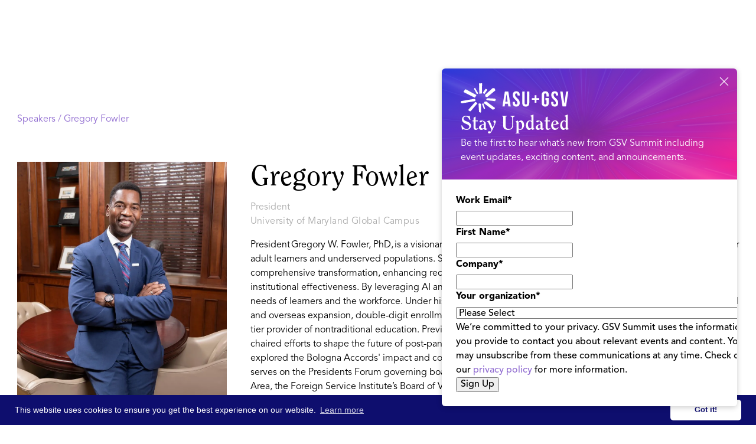

--- FILE ---
content_type: text/html
request_url: https://www.asugsvsummit.com/speakers/gregory-fowler
body_size: 14244
content:
<!DOCTYPE html><!-- Last Published: Fri Jan 16 2026 03:31:39 GMT+0000 (Coordinated Universal Time) --><html data-wf-domain="www.asugsvsummit.com" data-wf-page="6196a690d2e01fdf30c556a9" data-wf-site="5de98c06bb83ab5540fc1c92" lang="en-US" data-wf-collection="6196a690d2e01fcaa6c555e0" data-wf-item-slug="gregory-fowler"><head><meta charset="utf-8"/><title>Gregory Fowler | Speaker | ASU GSV Summit</title><meta content="Gregory Fowler, President, University of Maryland Global Campus" name="description"/><meta content="Gregory Fowler | Speaker | ASU GSV Summit" property="og:title"/><meta content="Gregory Fowler, President, University of Maryland Global Campus" property="og:description"/><meta content="https://cdn.prod.website-files.com/5de98c06bb83ab1e27fc1c95/67b7a4e2af2bb031fb096710_President%20Fowler%20Headshot%203.avif" property="og:image"/><meta content="Gregory Fowler | Speaker | ASU GSV Summit" property="twitter:title"/><meta content="Gregory Fowler, President, University of Maryland Global Campus" property="twitter:description"/><meta content="https://cdn.prod.website-files.com/5de98c06bb83ab1e27fc1c95/67b7a4e2af2bb031fb096710_President%20Fowler%20Headshot%203.avif" property="twitter:image"/><meta property="og:type" content="website"/><meta content="summary_large_image" name="twitter:card"/><meta content="width=device-width, initial-scale=1" name="viewport"/><meta content="A92Vz9Hbo4U0fHNtu0H_BnTYVnHyT1E0ZYYzvcnC8MI" name="google-site-verification"/><link href="https://cdn.prod.website-files.com/5de98c06bb83ab5540fc1c92/css/gsvdesign2.shared.b2ff9df9c.min.css" rel="stylesheet" type="text/css" integrity="sha384-sv+d+c58TiJZApkO7eMsHPT7Lt6pmdBQpPMXZ0pCk1Ub2TVckxxZEAX6rilnA6UK" crossorigin="anonymous"/><link href="https://fonts.googleapis.com" rel="preconnect"/><link href="https://fonts.gstatic.com" rel="preconnect" crossorigin="anonymous"/><script src="https://ajax.googleapis.com/ajax/libs/webfont/1.6.26/webfont.js" type="text/javascript"></script><script type="text/javascript">WebFont.load({  google: {    families: ["Montserrat:100,100italic,200,200italic,300,300italic,400,400italic,500,500italic,600,600italic,700,700italic,800,800italic,900,900italic","Inconsolata:400,700","Open Sans:300,300italic,400,400italic,600,600italic,700,700italic,800,800italic","Lato:100,100italic,300,300italic,400,400italic,700,700italic,900,900italic","Open Sans Condensed:300,300italic","Nunito:200,regular,italic,700,700italic,800,900","Nunito Sans:200,200italic,300,300italic,regular,italic,600,600italic,700,800,900","Big Shoulders:regular,700","Manrope:regular,700"]  }});</script><script src="https://use.typekit.net/qkf8nfa.js" type="text/javascript"></script><script type="text/javascript">try{Typekit.load();}catch(e){}</script><script type="text/javascript">!function(o,c){var n=c.documentElement,t=" w-mod-";n.className+=t+"js",("ontouchstart"in o||o.DocumentTouch&&c instanceof DocumentTouch)&&(n.className+=t+"touch")}(window,document);</script><link href="https://cdn.prod.website-files.com/5de98c06bb83ab5540fc1c92/5de98c06bb83ab3c93fc1e5e_32pngtarget.png" rel="shortcut icon" type="image/x-icon"/><link href="https://cdn.prod.website-files.com/5de98c06bb83ab5540fc1c92/5de98c06bb83ab2d8dfc1e5f_256bullseye.png" rel="apple-touch-icon"/><link rel="stylesheet" href="https://cdnjs.cloudflare.com/ajax/libs/material-design-iconic-font/2.2.0/css/material-design-iconic-font.min.css">
<link rel="stylesheet" type="text/css" href="https://cdn.jsdelivr.net/npm/cookieconsent@3/build/cookieconsent.min.css" />
<meta name="google-site-verification" content="M_lnttZsQKHiA_r_1wWNPZoqp-lNQIRYle5CABO7d_I" />

<style>

  .cc-link{
  	background-color: transparent;
  }


.iframe-container {
overflow: hidden;
padding-top: 56.25%;
position: relative;
}

.iframe-container iframe {
border: 0;
height: 100%;
left: 0;
position: absolute;
top: 0;
width: 100%;
}

.cc-window{
	padding-top: 0.5rem!important;
    padding-bottom: 0.5rem!important;
    font-size: 14px!important;  
}  
  
.cc-btn.cc-dismiss {
  	min-width: 120px!important;
  }
  @media screen and (max-width: 767px)  {
    .cc-window{
    	font-size: 11px!important;  
      	flex-direction: row!important;
      	
    }
    .cc-message{
    	margin-bottom:0!important;
        margin-right:8px!important;
    }
    
    .cc-btn.cc-dismiss{
    	min-width: 90px!important;
    }
  }
</style>




<!-- UIkit JS -->
<script src="https://cdn.jsdelivr.net/npm/uikit@3.2.6/dist/js/uikit.min.js"></script>
<script src="https://cdn.jsdelivr.net/npm/uikit@3.2.6/dist/js/uikit-icons.min.js"></script>




<!-- Google Tag Manager --> <script>(function(w,d,s,l,i){w[l]=w[l]||[];w[l].push({'gtm.start': new Date().getTime(),event:'gtm.js'});var f=d.getElementsByTagName(s)[0], j=d.createElement(s),dl=l!='dataLayer'?'&l='+l:'';j.async=true;j.src= 'https://www.googletagmanager.com/gtm.js?id='+i+dl;f.parentNode.insertBefore(j,f); })(window,document,'script','dataLayer','GTM-KFDXFTP');</script> <!-- End Google Tag Manager -->


<!-- Snowball -->
<script src="https://i.snoball.it/share/file/p/3MX7/widget.js"></script><style>

.breadcrumbs.india a{
	color:var(--india-red);
}
.breadcrumbs.india a:hover{
	color:var(--india-yellow);
}
</style></head><body><div class="wrapper"><div id="nav-mw" data-wf--nav-2026--variant="gradient" class="nav-wrap is-no-banner"><div data-w-id="4dae1c01-5da2-bb2b-f2e9-2d1de7cd56c0" data-animation="default" data-collapse="medium" data-duration="400" data-easing="ease" data-easing2="ease" role="banner" class="nav is-no-banner w-nav"><div class="nav-block w-variant-5fb6999f-48cd-f2ec-311d-493958331f4a"><div class="nav-box"><a href="/" class="nav-brand_link w-nav-brand"><img src="https://cdn.prod.website-files.com/5de98c06bb83ab5540fc1c92/688d24b9f5e44c61ac114d0d_asugsv%20logo.svg" loading="lazy" alt="" class="nav-brand_logo"/></a><div class="nav-menu_wrap"><nav role="navigation" class="nav-menu w-variant-5fb6999f-48cd-f2ec-311d-493958331f4a w-nav-menu"><div class="nav-menu_box"><div class="nav-dropdown_wrap"><div data-hover="true" data-delay="0" class="nav-dropdown w-dropdown"><div class="nav-dropdown_toggle w-dropdown-toggle"><div class="nav-dropdown_toggle-text">ASU+GSV Summit</div><div class="nav-dropdown_toggle-icon w-icon-dropdown-toggle"></div></div><nav class="nav-dropdown_list w-dropdown-list"><div class="nav-dropdown_list-content is-2-col"><div class="nav-dropdown_line is-pink"></div><a href="/agenda/agenda-at-a-glance" class="nav-dropdown_link is-col-1 w-dropdown-link">2026 Agenda at-a-Glance</a><a href="/speakers" class="nav-dropdown_link is-col-1 w-dropdown-link">2026 Speakers</a><a href="/partners" class="nav-dropdown_link is-col-1 w-dropdown-link">2026 Sponsor Partners</a><a href="/agenda/schedule" class="nav-dropdown_link is-col-1 w-variant-5fb6999f-48cd-f2ec-311d-493958331f4a w-dropdown-link">2026 Schedule</a><a href="/faq" class="nav-dropdown_link is-col-1 w-dropdown-link">Travel &amp; FAQ</a><a href="/newsletter" class="nav-dropdown_link is-col-1 w-dropdown-link">Email Signup</a><a href="/professional-learning" class="nav-dropdown_link is-col-1 w-dropdown-link">Professional Learning</a><a href="/become-a-sponsor" class="nav-dropdown_link is-col-1 w-dropdown-link">Become a Partner</a><a href="/become-a-speaker" class="nav-dropdown_link is-col-1 w-dropdown-link">Become a Speaker</a><a id="w-node-_4dae1c01-5da2-bb2b-f2e9-2d1de7cd56e1-e7cd56b7" href="/gsv-150" class="nav-dropdown_link is-col2 w-dropdown-link">GSV 150</a><a id="w-node-_4dae1c01-5da2-bb2b-f2e9-2d1de7cd56e3-e7cd56b7" href="/gsv-cup" class="nav-dropdown_link is-col2 w-dropdown-link">GSV Cup 50</a><a id="w-node-bb1fcddb-8960-3cab-2e4a-c24f226695a0-e7cd56b7" href="/gsv-cup-startup-index" class="nav-dropdown_link is-col2 w-dropdown-link">GSV Cup Startup Index</a><a id="w-node-_4dae1c01-5da2-bb2b-f2e9-2d1de7cd56e5-e7cd56b7" href="/education-innovation-showcase" class="nav-dropdown_link is-col2 w-dropdown-link">Ed Innovation Showcase</a><a id="w-node-_4dae1c01-5da2-bb2b-f2e9-2d1de7cd56e7-e7cd56b7" href="/honorees#power-of-women" class="nav-dropdown_link is-col2 w-dropdown-link">Power of Women</a><a id="w-node-_4dae1c01-5da2-bb2b-f2e9-2d1de7cd56e9-e7cd56b7" href="/honorees#innovators-of-color" class="nav-dropdown_link is-col2 w-dropdown-link">Innovators of Color</a><a id="w-node-_4dae1c01-5da2-bb2b-f2e9-2d1de7cd56eb-e7cd56b7" href="/honorees#lifetime-achievement" class="nav-dropdown_link is-col2 w-dropdown-link">Lifetime Achievement</a></div></nav></div><div data-hover="true" data-delay="0" class="nav-dropdown w-dropdown"><div class="nav-dropdown_toggle w-dropdown-toggle"><div class="nav-dropdown_toggle-text">Video &amp; Content</div><div class="nav-dropdown_toggle-icon w-icon-dropdown-toggle"></div></div><nav class="nav-dropdown_list is-content w-dropdown-list"><div class="nav-dropdown_list-content is-content"><div class="nav-dropdown_line is-purple"></div><a href="/calendar" class="nav-dropdown_link w-dropdown-link">GSV Calendar</a><a href="/discover" class="nav-dropdown_link w-dropdown-link">Video &amp; Podcast</a><a href="/n2k" class="nav-dropdown_link w-dropdown-link">N2K Newsletter</a><a href="https://aieducation.substack.com/" target="_blank" class="nav-dropdown_link w-dropdown-link">GSV &amp; AI Newsletter</a><a href="/asu-gsv-bookstore" class="nav-dropdown_link w-dropdown-link">Books</a><a href="/2026-ai-report" class="nav-dropdown_link w-dropdown-link">2026 AI Report [Download]</a><a href="/download-workforce" class="nav-dropdown_link w-dropdown-link">Workforce at Summit [Download]</a></div></nav></div><div data-hover="true" data-delay="0" class="nav-dropdown w-dropdown"><div class="nav-dropdown_toggle w-dropdown-toggle"><div class="nav-dropdown_toggle-text">About</div><div class="nav-dropdown_toggle-icon w-icon-dropdown-toggle"></div></div><nav class="nav-dropdown_list w-dropdown-list"><div class="nav-dropdown_list-content"><div class="nav-dropdown_line"></div><a href="/about-the-summit" class="nav-dropdown_link w-dropdown-link">About GSV Summit</a><a href="/leadership" class="nav-dropdown_link w-dropdown-link">GSV Summit Team</a><a href="/google-gsv-fellowship" class="nav-dropdown_link w-dropdown-link">Google GSV Fellowship</a><a href="/gsv-workforce-insights-board" class="nav-dropdown_link w-dropdown-link">GSV Workforce Insights Board</a></div></nav></div></div><div class="nav-menu_button-wrap"><a href="https://hubs.li/Q03gXnqj0" target="_blank" class="button is-nav is-outline w-button">Register</a></div></div></nav></div><div class="nav-menu_button w-nav-button"><div class="menu-button_inner"><div class="menu-button_block"><div class="menu-button_block-line"></div><div class="menu-button_block-line"></div><div class="menu-button_block-line"></div></div></div></div></div></div></div><div class="w-embed"><style>

.w-richtext *:first-child{
	margin-top:0!important;
}

.w-richtext *:last-child{
	margin-bottom:0!important;
}

.nav-dropdown_line.is-pink + .nav-dropdown_list-content .nav-dropdown_link:{
  text-decoration-color: rgba(175, 4, 178, 0);
}
.nav-dropdown_line.is-pink + .nav-dropdown_list-content .nav-dropdown_link:hover{
	color: #AF04B2;
  text-decoration-color: rgba(175, 4, 178, 100);
}

.nav-dropdown_line.is-light-blue + .nav-dropdown_list-content .nav-dropdown_link:{
  text-decoration-color: rgba(0, 102, 255, 0);
}
.nav-dropdown_line.is-light-blue + .nav-dropdown_list-content .nav-dropdown_link:hover{
	color: #0066FF;
  text-decoration-color: rgba(0, 102, 255, 100);
}

.nav-dropdown_line.is-purple + .nav-dropdown_list-content .nav-dropdown_link:{
  text-decoration-color: rgba(153, 41, 234, 0);
}
.nav-dropdown_line.is-purple + .nav-dropdown_list-content .nav-dropdown_link:hover{
	color: #9929EA;
  text-decoration-color: rgba(153, 41, 234, 100);
}


.nav-menu_button.w--open .menu-button_block-line:nth-child(2){
	transform: ScaleX(0);  
}
.nav-menu_button.w--open .menu-button_block-line:nth-child(1){
	transform: Translatey(8px) RotateZ(45deg);  
}
.nav-menu_button.w--open .menu-button_block-line:nth-child(3){
	transform: Translatey(-8px) RotateZ(-45deg);  
}

.nav-block:has(.nav-menu_button.w--open) {
	border-radius:12px 12px 0 0;
}

.nav-block{
	z-index: 99999999999999999999999999999999999999999999999999999999999999999999999999999999999;
  position: relative;
}

.w-nav-overlay{
	margin-top: -24px;
}

.nav-menu_button.w--open .menu-button_block-line{
	background-color: #0c0a11;
}

.content-box.is-align-center * {
	align-items: center;
}


@media screen and (max-width: 991px){
.nav-menu{
	top:24px!important;
  margin-top: 0!important;
}
.w-nav-overlay{
	max-height:calc(100svh - 24px - 78px);
  border-radius:12px;
  width: calc(100% - 48px);
    right: 24px;
		left:24px;
}


}
</style></div></div><div class="speaker__section"><div class="container-o"><div class="breadcrumbs"><a id="speakl" href="/speakers">Speakers / </a><a href="#">Gregory Fowler</a></div><div class="speaker__content"><div class="speaker__image-wrap"><div class="s2023__headshot-wrap"><div class="s2023__headshot-block"><img alt="" src="https://cdn.prod.website-files.com/5de98c06bb83ab1e27fc1c95/67b7a4e2af2bb031fb096710_President%20Fowler%20Headshot%203.avif" loading="lazy" sizes="100vw" srcset="https://cdn.prod.website-files.com/5de98c06bb83ab1e27fc1c95/67b7a4e2af2bb031fb096710_President%20Fowler%20Headshot%203-p-500.avif 500w, https://cdn.prod.website-files.com/5de98c06bb83ab1e27fc1c95/67b7a4e2af2bb031fb096710_President%20Fowler%20Headshot%203-p-800.avif 800w, https://cdn.prod.website-files.com/5de98c06bb83ab1e27fc1c95/67b7a4e2af2bb031fb096710_President%20Fowler%20Headshot%203-p-1080.avif 1080w, https://cdn.prod.website-files.com/5de98c06bb83ab1e27fc1c95/67b7a4e2af2bb031fb096710_President%20Fowler%20Headshot%203-p-1600.avif 1600w, https://cdn.prod.website-files.com/5de98c06bb83ab1e27fc1c95/67b7a4e2af2bb031fb096710_President%20Fowler%20Headshot%203.avif 3300w" class="s2023__headshot"/></div></div></div><div><h1 class="heading-style-h2 bm8">Gregory Fowler</h1><h3 class="body-text-1-size16px">President</h3><h4 class="body-text-1-size16px bm16">University of Maryland Global Campus</h4><div class="w-richtext"><p>President Gregory W. Fowler, PhD, is a visionary leader in global higher education, dedicated to expanding access for adult learners and underserved populations. Since becoming UMGC’s president in 2021, he has led a comprehensive transformation, enhancing recruitment, support services, course design, partnerships, and institutional effectiveness. By leveraging AI and data science, he fosters agility and innovation to meet the evolving needs of learners and the workforce. Under his leadership, UMGC rebounded from the pandemic, achieving national and overseas expansion, double-digit enrollment growth, and improved student success, solidifying its role as a top-tier provider of nontraditional education. Previously, as a NECHE board member and commissioner, Fowler co-chaired efforts to shape the future of post-pandemic remote learning. A two-time Fulbright Senior Scholar, he explored the Bologna Accords&#x27; impact and collaborated with EU policymakers on education&#x27;s role in the region. He serves on the Presidents Forum governing board, the Consortium of Universities of the Washington Metropolitan Area, the Foreign Service Institute’s Board of Visitors, and the National Cryptologic Foundation’s Board of Directors. Before UMGC, he was President of SNHU Global Campus and held senior roles at Western Governors University. A Morehouse College graduate, he was a Charles A. Dana Scholar at Duke, earned master’s degrees from George Mason and WGU, and holds a PhD from SUNY Buffalo.</p></div><div class="speaker__socials-block"><a href="https://twitter.com/UMGCPresident" target="_blank" class="speaker__social-link w-inline-block"></a><a href="https://www.linkedin.com/in/gregorywfowler/" target="_blank" class="speaker__social-link linkedin w-inline-block"></a><a href="#" class="speaker__social-link facebook w-inline-block w-condition-invisible"></a></div><div class="cv__info"><div class="cv__tags-wrap"><div class="w-dyn-list"><div role="list" class="tags__list no-top-margin w-dyn-items"><div role="listitem" class="tags__list-item w-dyn-item"><div class="tags__link no-hover">2023</div></div><div role="listitem" class="tags__list-item w-dyn-item"><div class="tags__link no-hover">2022</div></div><div role="listitem" class="tags__list-item w-dyn-item"><div class="tags__link no-hover">2025</div></div></div></div></div></div></div></div><div><div class="profile__sessions-block hidden"><div class="sessions__col-list-wrap w-dyn-list"><div class="sessions__empty w-dyn-empty"><div>No items found.</div></div></div><div fs-cmssort-element="list" class="sessions__col-list-wrap w-dyn-list"><div class="sessions__empty w-dyn-empty"><div>No items found.</div></div></div><div class="w-embed"><style>

.sessions__speaker-list-item:last-child .comma{
	display: none;
}

</style></div><a fs-cmssort-field="date" fs-cmssort-element="trigger" href="#" class="hidden fs_cmssort_button w-button">Button Text</a></div></div></div></div><div id="footer-m" class="footer-wrap"><div class="footer"><div class="container"><div class="footer-content_box"><div class="footer-brand_block"><div class="footer-brand_box"><a href="/" class="footer-brand_link w-inline-block"><img width="179" src="https://cdn.prod.website-files.com/5de98c06bb83ab5540fc1c92/689277f6d81b1b3410ed3f2f_Group%201000006164.svg" alt="ASU GSV Summit 2020" class="footer-brand_link-logo"/></a><a href="https://hyve.group/" target="_blank" class="footer-brand_link w-inline-block"><img width="80" src="https://cdn.prod.website-files.com/5de98c06bb83ab5540fc1c92/689278608aae31410aec47ce_Frame%201171275423.svg" alt="ASU GSV Summit 2020" class="footer-brand_link-logo"/></a></div><div class="w-layout-grid socials-grid"><a href="https://twitter.com/asugsvsummit" target="_blank" class="socials-link w-inline-block"><img src="https://cdn.prod.website-files.com/5de98c06bb83ab5540fc1c92/66832b83f6eb8b1ad825b303_x%20logo%20dark.svg" height="Auto" alt="ASU GSV Twitter" class="socials-link_icon"/></a><a href="https://www.linkedin.com/company/asu-gsv-summit/" target="_blank" class="socials-link w-inline-block"><img width="30" height="30" alt="ASU GSV Linked In" src="https://cdn.prod.website-files.com/5de98c06bb83ab5540fc1c92/5e250c98c1ca1d57ec42e10c_socialf70177_Linkedin.svg" class="socials-link_icon"/></a><a href="https://www.facebook.com/asugsvsummit/" target="_blank" class="socials-link w-inline-block"><img width="30" height="30" alt="ASU GSV Facebook" src="https://cdn.prod.website-files.com/5de98c06bb83ab5540fc1c92/5e250c979b89b655ff445a64_socialf70177_facebook.svg" class="socials-link_icon"/></a><a href="https://www.youtube.com/channel/UCRcHDNWSvYi9aL9OQ5FSoNg" target="_blank" class="socials-link w-inline-block"><img width="30" height="30" alt="ASU GSV Youtube" src="https://cdn.prod.website-files.com/5de98c06bb83ab5540fc1c92/5e250c98acccd132eb124b71_socialf70177_youtube.svg" class="socials-link_icon"/></a><a href="https://www.instagram.com/asugsvsummit/" target="_blank" class="socials-link w-inline-block"><img width="30" height="30" alt="ASU GSV Instagram" src="https://cdn.prod.website-files.com/5de98c06bb83ab5540fc1c92/5e250c97c1ca1d6f0242e10b_socialf70177_Instagram.svg" class="socials-link_icon"/></a></div></div><div class="footer-nav is-3-col"><div id="w-node-c9b68cf5-cf68-eede-16d9-239aff6e8d5c-ff6e8d46" class="footer-nav_list"><h5 class="footer-nav_heading">Email Sign Up</h5><a href="/newsletter" class="footer-nav_link w-inline-block"><div>GSV Summit Updates</div></a></div><div id="w-node-c9b68cf5-cf68-eede-16d9-239aff6e8d65-ff6e8d46" class="footer-nav_list"><h5 class="footer-nav_heading">ASU+GSV Summit</h5><a href="/about-the-summit" class="footer-nav_link w-inline-block"><div>About</div></a><a href="https://hubs.li/Q03gGwl_0" target="_blank" class="footer-nav_link w-inline-block"><div>Register</div></a><a href="/agenda/agenda-at-a-glance" class="footer-nav_link w-inline-block"><div>Agenda At-a-Glance</div></a><a href="/partners" class="footer-nav_link w-inline-block"><div>Partners</div></a><a href="/speakers" class="footer-nav_link w-inline-block"><div>Speakers</div></a><a href="/faq" class="footer-nav_link w-inline-block"><div>Travel &amp; FAQ</div></a><a href="/alerts" class="footer-nav_link w-inline-block"><div>Alerts</div></a></div><div id="w-node-c9b68cf5-cf68-eede-16d9-239aff6e8d8f-ff6e8d46" class="footer-nav_list"><h5 class="footer-nav_heading">GSV FAmily</h5><a href="https://gsv.ventures" target="_blank" class="footer-nav_link w-inline-block"><div>GSV Ventures</div></a><a href="https://gsv.com" target="_blank" class="footer-nav_link w-inline-block"><div>GSV</div></a></div></div></div><div class="footer-copyright"><div><div>Copyright © 2026 GSV Summit, All rights reserved.</div></div><div><div><a href="/privacy-policy-terms-of-service" class="footer-nav_link">Privacy Policy</a> | <a href="/event-terms-conditions" class="footer-nav_link">Event Terms &amp; Conditions</a> | <a href="/code-of-conduct" class="footer-nav_link">Code of Conduct</a></div></div></div></div></div><div id="rates-card" class="rates-card is-hidden"><div class="rates-card_top"><img loading="lazy" src="https://cdn.prod.website-files.com/5de98c06bb83ab5540fc1c92/68e03fbabca87bd613c99d36_Group%201000005407.svg" alt=""/><div class="rates-card_content-text"><h3 class="rates-card_heading">Stay Updated</h3><div>Be the first to hear what’s new from GSV Summit including event updates, exciting content, and announcements.</div></div></div><div class="rates-card_content"><div class="card-form_embed w-embed w-script"><script charset="utf-8" type="text/javascript" src="//js.hsforms.net/forms/embed/v2.js"></script>
<script>
  hbspt.forms.create({
    portalId: "8716850",
    formId: "f9ebdf9e-cdf6-452b-bd0e-32768ee90237",
    region: "na1"
  });
</script></div></div><a id="rates-close" href="#" target="_blank" class="rates-card_close-link w-inline-block"></a><div class="custom-code w-embed"><style>

#rates-card .hs_recaptcha {
	display: none!important;
}

#rates-card {
  /* Form container */
  .hs-form {
    max-width: 100%;
  }

  /* Field groups */
  .hs-form-field {
    margin-bottom: 12px;
  }
  

  /* Labels */
  .hs-form-field label:not(.hs-error-msgs *) {
    display: block;
    font-size: 14px;
    font-weight: 500;
    color: #000;
    margin-bottom: 8px;
  }

  /* Required asterisk */
  .hs-form-required {
    color: #ff0000;
    margin-left: 2px;
  }

  /* Input fields */
  .hs-input {
    width: 100%;
        padding: 16px 12px;
        height: 36px;
        font-size: 14px;
        border: 1px solid #DEDEDE;
        border-radius: 60px;
        background-color: #fff;
        transition: border-color 0.2s ease;
  }

  .hs-input:focus {
    outline: none;
    border-color: #9929EA;
  }
	.hs-error-msgs li{
  	color:#ff0000;
  }
  .hs-error-msg{
  	font-size: 12px;
    margin-bottom: 0;
    font-weight: 400;
    display: block;
    color: #ff0000;
  }
  
  /* Privacy/legal text */
  .legal-consent-container {
    margin: 16px 0;
  }

  .legal-consent-container .hs-richtext,
  .legal-consent-container p {
    font-size: 10px;
    line-height: 1.6;
    color: #000;
  }

  .legal-consent-container a {
    color: #000;
    text-decoration: underline;
  }
  .hs-button {
    grid-column-gap: 10px;
    grid-row-gap: 10px;
    color: #fff;
    text-align: center;
    background-color: #0f0138;
    border: 1px solid #0f0138;
    border-radius: 80px;
    justify-content: flex-start;
    align-items: center;
    padding: 12px 32px;
    font-size: 18px;
    font-weight: 900;
    transition: border-color .3s, background-color .3s, color .3s;
    display: inline-flex;
    border-color: var(--2026-purple);
    background-color: var(--2026-purple);
  }

  .hs-button:hover {
    border-color: var(--dark-purple-2026);
    background-color: var(--dark-purple-2026);
    color: #fff;
  }
  /* Remove default margins/padding */
  .hs-form-field .input {
    margin: 0;
  }

  /* Field description (if any) */
  .hs-field-desc {
    font-size: 13px;
    color: #6b7280;
    margin-top: 6px;
  }
}
</style></div><div class="custom-code w-embed w-script"><script>

// Webflow Rates Card Manager
document.addEventListener('DOMContentLoaded', function() {
    const ratesCard = document.getElementById('rates-card');
    const ratesClose = document.getElementById('rates-close');
    let showTimeout, hideTimeout;
    let userInteracted = false;
    
    // Cookie helper functions
    function setCookie(name, value, hours) {
        const date = new Date();
        date.setTime(date.getTime() + (hours * 60 * 60 * 1000));
        const expires = "expires=" + date.toUTCString();
        document.cookie = name + "=" + value + ";" + expires + ";path=/";
    }
    
    function getCookie(name) {
        const nameEQ = name + "=";
        const ca = document.cookie.split(';');
        for (let i = 0; i < ca.length; i++) {
            let c = ca[i];
            while (c.charAt(0) === ' ') c = c.substring(1, c.length);
            if (c.indexOf(nameEQ) === 0) return c.substring(nameEQ.length, c.length);
        }
        return null;
    }
    
    // Check if popup was shown recently (within last 3 hours)
    if (getCookie('ratesCardShown')) {
        return; // Exit - don't show the card
    }
    
    // Check if we're on mobile/tablet (Webflow landscape tablet and below: 991px)
    function isMobileBreakpoint() {
        return window.innerWidth <= 991;
    }
    
    function hideCard() {
        if (ratesCard) ratesCard.classList.add('is-hidden');
        clearTimeout(hideTimeout);
    }
    
    function clearTimeouts() {
        clearTimeout(showTimeout);
        clearTimeout(hideTimeout);
    }
    
    // Handle user interaction - prevent auto-hide
    function handleUserInteraction() {
        if (!userInteracted) {
            userInteracted = true;
            clearTimeout(hideTimeout);
        }
    }
    
    // Add interaction listeners to the card
    if (ratesCard) {
        ratesCard.addEventListener('mouseenter', handleUserInteraction);
        ratesCard.addEventListener('click', handleUserInteraction);
        ratesCard.addEventListener('touchstart', handleUserInteraction, { passive: true });
    }
    
    // Handle clicks outside the popup
    document.addEventListener('click', function(e) {
        // Check if the card is visible (not hidden)
        if (ratesCard && !ratesCard.classList.contains('is-hidden')) {
            // Check if the click was outside the rates card
            if (!ratesCard.contains(e.target)) {
                clearTimeouts();
                hideCard();
            }
        }
    });
    
    // Show after 3 seconds
    showTimeout = setTimeout(() => {
        if (ratesCard) {
            ratesCard.classList.remove('is-hidden');
            
            // Set cookie for 3 hours when card is shown
            setCookie('ratesCardShown', 'true', 3);
            
            // Only auto-hide on desktop (>991px) and only if user hasn't interacted
            if (!isMobileBreakpoint()) {
                hideTimeout = setTimeout(() => {
                    if (!userInteracted) {
                        hideCard();
                    }
                }, 6000);
            }
            // On mobile/tablet, user must manually close - no auto-hide
        }
    }, 3000);
    
    // Handle close button click
    if (ratesClose) {
        ratesClose.addEventListener('click', (e) => {
            e.preventDefault();
            clearTimeouts();
            hideCard();
        });
    }
});

</script></div></div></div><div class="hidden"><div id="nav-iw" class="nav__wrap-india"><div class="nav__bg is-india"></div><div data-animation="default" data-collapse="all" data-duration="400" data-easing="ease" data-easing2="ease" role="banner" class="nav-home w-nav"><div class="container-o"><div class="nav__menu"><div class="nav__menu-block"><div data-w-id="af847d6f-0c5e-59e5-ffeb-5e7c1ff8e1b9" class="nav__menu-off"><div class="nav4__menu-off-link-2 india"><img src="https://cdn.prod.website-files.com/5de98c06bb83ab5540fc1c92/619c0621aee0e25777c4682b_X.svg" loading="lazy" alt=""/></div></div><div class="nav__menu-box-2 india"><div class="nav__brand-block"><a href="/india" class="nav__brand-link-2 w-nav-brand"><img src="https://cdn.prod.website-files.com/5de98c06bb83ab5540fc1c92/6537095e8aeaa62dfe8ae239_Summit_Logo_Stacked_White.svg" loading="eager" alt="" width="220"/></a><div class="nav__date-2"><h4 class="nav__date-text">April 17-19, 2023</h4><div class="nav__date-text">Manchester Grand Hyatt</div></div></div><div class="nav__menu-links"><a href="/india/about" class="nav__menu-link-2 _w-border india w-nav-link">About<br/></a><a href="/india/agenda" class="nav__menu-link-2 _w-border india w-nav-link">Schedule at-a-Glance<br/></a><a href="https://web.cvent.com/event/8dc645db-ce61-43d5-b36d-527052d3353e/summary" target="_blank" class="nav__menu-link-2 _w-border india w-nav-link">Register<br/></a><a href="/india/hotel-information" class="nav__menu-link-2 _w-border india w-nav-link">Hotel Accommodations<br/></a><a href="/india/schedule" class="nav__menu-link-2 _w-border india w-nav-link">2025 Program<br/></a><a href="/india/speakers" class="nav__menu-link-2 _w-border india w-nav-link">2025 Speakers<br/></a><a href="/india/partners" class="nav__menu-link-2 _w-border india w-nav-link">Partners<br/></a><a href="/india/become-a-partner" class="nav__menu-link-2 _w-border india w-nav-link">Become a Partner<br/></a><a href="/india/email" class="nav__menu-link-2 _w-border india w-nav-link"><strong>EMAIL SIGNUP</strong><br/></a><a href="/india/faq" class="nav__menu-link-2 _w-border india w-nav-link">FAQ<br/></a></div></div></div><div class="w-embed"><style>

.button4, .button5, .button42, .arrow-link{
	display: inline-flex;
}

</style></div></div><div class="nav__box"><div class="nav__brand-block"><a href="/india" class="nav__brand-link is-india w-nav-brand"><img width="279" loading="lazy" alt="" src="https://cdn.prod.website-files.com/5de98c06bb83ab5540fc1c92/6537094ac3d6faf08e556227_Summit_Logo_Stacked_Black.svg"/></a></div><div class="nav__cta-block"><a href="/show" class="nav__cta-link main is-india is-inactive">AI SHOW @ ASU+GSV<br/><span class="nav__cta-link-small">Apr 5-7, 2025 (Free to Attend)</span></a><a href="/" class="nav__cta-link main is-india is-inactive">ASU+GSV Summit<br/><span class="nav__cta-link-small">Apr 6-9, 2025</span></a><div class="nav__cta-divider is-black"></div><a href="/india" class="nav__cta-link main is-india">India Summit<br/><span class="nav__cta-link-small">Feb 3-5, 2025</span></a></div><div data-w-id="4542682c-a594-ebfd-6134-c0087dc3d41c" class="nav__menu-button"><div class="nav__menu-button-box"><div class="nav__menu-button-line is-black"></div><div class="nav__menu-button-line mid is-black"></div><div class="nav__menu-button-line is-black"></div></div></div></div><div class="w-embed"><style>

.nav__menu-box{
	overflow-y: auto;
  overflow-x: visible;
  
}

</style></div></div></div><div class="banner2 is-india"><div class="banner2-content"><div class="banner2-content_text"><img src="https://cdn.prod.website-files.com/5de98c06bb83ab5540fc1c92/6763636533db669fbd8e40c7_Layer%201.svg" loading="lazy" alt="" class="banner2-content_text-logo is-india"/><div class="display-inline-2">The 2025 India Summit is <strong class="text-weight-900">SOLD OUT</strong></div></div><a href="https://cvent.me/V40Zn8" target="_blank" class="button5 is-banner w-button">Join the Waitlist</a></div></div></div><div id="nav-airw" class="nav__wrap-india"><div class="nav__bg is-blue"></div><div data-animation="default" data-collapse="all" data-duration="400" data-easing="ease" data-easing2="ease" role="banner" class="nav-home w-nav"><div class="container-o"><div class="nav__menu"><div class="nav__menu-block"><div data-w-id="acc2ace0-b497-3a67-dfe4-ebf4be41466b" class="nav__menu-off"><div class="nav4__menu-off-link-2"><img src="https://cdn.prod.website-files.com/5de98c06bb83ab5540fc1c92/619c0621aee0e25777c4682b_X.svg" loading="lazy" alt=""/></div></div><div class="nav__menu-box-2"><div class="nav__brand-block"><a href="/show" class="nav__brand-link-2 in-menu w-nav-brand"><img src="https://cdn.prod.website-files.com/5de98c06bb83ab5540fc1c92/66b6c92881e040c1263492a3_Group%201000005345.svg" loading="eager" alt="" width="140"/></a></div><div class="nav__menu-links air"><a href="/show/about" class="nav__menu-link-2 _w-border w-nav-link">About<br/></a><a href="/show/agenda" class="nav__menu-link-2 _w-border w-nav-link">2026 Schedule at-a-Glance<br/></a><a href="/show/partners" class="nav__menu-link-2 _w-border w-nav-link">Partners &amp; Exhibitors<br/></a><a href="/show/speakers" class="nav__menu-link-2 _w-border w-nav-link">speakers<br/></a><a href="/show/schedule" class="nav__menu-link-2 _w-border w-nav-link">Schedule<br/></a><a href="/show/council" class="nav__menu-link-2 _w-border w-nav-link">THE SHOW Council<br/></a><a href="/show/ai-classroom-innovators" class="nav__menu-link-2 _w-border w-nav-link">AI Innovators<br/></a><a href="/show/women-ai-in-edu" class="nav__menu-link-2 _w-border w-nav-link">Women in AI</a><a href="/show/exhibit-interest" class="nav__menu-link-2 _w-border w-nav-link">Become an Exhibitor/Partner<br/></a><a href="/show/ceu" class="nav__menu-link-2 _w-border w-nav-link">Professional Learning<br/></a><a href="/show/careerx" class="nav__menu-link-2 _w-border w-nav-link">CareerX<br/></a><a href="/asu-gsv-bookstore" class="nav__menu-link-2 _w-border w-nav-link">Bookstore<br/></a><a href="/show/k-12" class="nav__menu-link-2 _w-border w-nav-link">PreK-12 @ The Show<br/></a><a href="/show/higher-education" class="nav__menu-link-2 _w-border w-nav-link">Higher Ed @ The Show<br/></a><a href="/show/email" class="nav__menu-link-2 _w-border w-nav-link">Email Signup<br/></a><a href="/show/faq" class="nav__menu-link-2 _w-border w-nav-link">Travel Info &amp; FAQs<br/></a></div></div></div><div class="w-embed"><style>

.button4, .button5, .button42, .arrow-link{
	display: inline-flex;
}

</style></div></div><div class="nav__box"><div class="nav__brand-block"><a href="/show" class="nav__brand-link is-airshow w-nav-brand"><img width="120" loading="lazy" alt="" src="https://cdn.prod.website-files.com/5de98c06bb83ab5540fc1c92/66bab5c2ea3e28c85427e371_logo.svg"/></a></div><div class="nav__cta-block"><a href="/" class="nav__cta-link main is-inactive">ASU+GSV Summit<br/><span class="nav__cta-link-small">Apr 12-15, 2026</span></a></div><div data-w-id="c5b2094d-006b-9777-49d1-b32bac3f2390" class="nav__menu-button"><div class="nav__menu-button-box"><div class="nav__menu-button-line"></div><div class="nav__menu-button-line mid"></div><div class="nav__menu-button-line"></div></div></div></div><div class="w-embed"><style>

.nav__menu-box{
	overflow-y: auto;
  overflow-x: visible;
  
}

</style></div></div></div><div class="banner2 is-ai is-no-padding"><div class="container-o"><div class="banner2-content_box is-show"><div class="banner2-content is-show"><div class="banner2-content is-show"><div class="banner2-content_text is-show-div"><div class="display-inline-2"><a href="https://asugsvsummit.com/news/update-for-the-ai-show-2026" class="text-color-white"><strong>Update on The AI Show 2026</strong></a></div></div></div></div></div></div></div><div class="custom-code"><div class="global-css w-embed"><style>

.content-box_text-rt *:first-child{
	margin-top: 0!important;
}

.content-box_text-rt *:last-child{
	margin-bottom: 0!important;
}


</style></div></div></div><div id="footer-i" class="footer-o"><div class="footer-india india"><div class="container-o"><div class="footer_content-box"><div class="footer_first-col"><a href="/india" class="india-logo-link w-inline-block"><img src="https://cdn.prod.website-files.com/5de98c06bb83ab5540fc1c92/6537095e8aeaa62dfe8ae239_Summit_Logo_Stacked_White.svg" alt="ASU GSV Summit 2020" width="220"/></a><div><div class="w-layout-grid footer_social-box"><a href="https://www.instagram.com/asugsvsummit/" target="_blank" class="social-icon_wrap w-inline-block"><img src="https://cdn.prod.website-files.com/5de98c06bb83ab5540fc1c92/651b50088457c1a7bf219890_inst.svg" alt="ASU GSV Instagram" height="30" width="30" class="footer_social-icon"/></a><a href="https://www.linkedin.com/company/asu-gsv-summit/" target="_blank" class="social-icon_wrap w-inline-block"><img src="https://cdn.prod.website-files.com/5de98c06bb83ab5540fc1c92/651b50088457c1a7bf219891_in.svg" alt="ASU GSV Linked In" height="30" width="30" class="footer_social-icon"/></a><a href="https://www.facebook.com/asugsvsummit/" target="_blank" class="social-icon_wrap w-inline-block"><img src="https://cdn.prod.website-files.com/5de98c06bb83ab5540fc1c92/651b50088457c1a7bf219893_Frame%20427318575.svg" alt="ASU GSV Facebook" height="30" width="30" class="footer_social-icon"/></a><a href="https://twitter.com/asugsvsummit" target="_blank" class="social-icon_wrap w-inline-block"><img src="https://cdn.prod.website-files.com/5de98c06bb83ab5540fc1c92/668329cbf6eb8b1ad8247e7d_x%20logo.svg" loading="lazy" alt="" class="footer_social-icon"/></a><a href="https://www.youtube.com/channel/UCRcHDNWSvYi9aL9OQ5FSoNg" target="_blank" class="social-icon_wrap w-inline-block"><img src="https://cdn.prod.website-files.com/5de98c06bb83ab5540fc1c92/651b50088457c1a7bf219894_Frame%20427318578.svg" alt="ASU GSV Youtube" height="30" width="30" class="footer_social-icon"/></a></div></div></div><div class="footer-nav__grid"><div id="w-node-e9f3283a-7632-2076-cee9-611fa1a190a3-8c1b5fdc" class="footer-nav_list"><h5 class="footer-nav_heading">Email Sign Up</h5><a href="/newsletter" class="footer-nav_link india w-inline-block"><div>GSV Summit Updates</div></a><a href="/n2k" class="footer-nav_link india w-inline-block"><div>GSV News2Knowledge </div></a></div><div id="w-node-e9f3283a-7632-2076-cee9-611fa1a190ac-8c1b5fdc" class="footer-nav_list"><h5 class="footer-nav_heading">ASU+GSV Summit</h5><a href="/about-the-summit" class="footer-nav_link india w-inline-block"><div>About</div></a><a href="https://web.cvent.com/event/f899d1d0-6812-4fc5-8ab7-0bf83d321a92/summary?rt=QkeQKleZzkmOcPyWUF5Tag" target="_blank" class="footer-nav_link india w-inline-block"><div>Register</div></a><a href="/agenda/agenda-at-a-glance" class="footer-nav_link india w-inline-block"><div>Agenda At-a-Glance</div></a><a href="/partners" class="footer-nav_link india w-inline-block"><div>Partners</div></a><a href="/speakers" class="footer-nav_link india w-inline-block"><div>Speakers</div></a><a href="/faq" class="footer-nav_link india w-inline-block"><div>FAQ</div></a></div><div id="w-node-e9f3283a-7632-2076-cee9-611fa1a190c1-8c1b5fdc" class="footer-nav_list"><h5 class="footer-nav_heading">ASU+GSV Show</h5><a href="/show/about" class="footer-nav_link india w-inline-block"><div>About</div></a><a href="/show/registration-2025" class="footer-nav_link india w-inline-block"><div>Register</div></a><a href="/show/agenda" class="footer-nav_link india w-inline-block"><div>Agenda At-a-Glance</div></a><a href="/show/partners" class="footer-nav_link india w-inline-block"><div>Partners</div></a><a href="/show/speakers" class="footer-nav_link india w-inline-block"><div>Speakers</div></a><a href="/show/faq" class="footer-nav_link india w-inline-block"><div>FAQ</div></a></div><div id="w-node-e9f3283a-7632-2076-cee9-611fa1a190d6-8c1b5fdc" class="footer-nav_list"><h5 class="footer-nav_heading">ASU+GSV &amp; Emeritus Summit</h5><a href="/india/about" class="footer-nav_link india w-inline-block"><div>About</div></a><a href="https://web.cvent.com/event/8dc645db-ce61-43d5-b36d-527052d3353e/summary" target="_blank" class="footer-nav_link india w-inline-block"><div>Register</div></a><a href="/india/agenda" class="footer-nav_link india w-inline-block"><div>Agenda At-a-Glance</div></a><a href="/india/partners" class="footer-nav_link india w-inline-block"><div>Partners</div></a><a href="/india/speakers" class="footer-nav_link india w-inline-block"><div>Speakers</div></a><a href="/india/faq" class="footer-nav_link india w-inline-block"><div>FAQ</div></a></div><div id="w-node-e9f3283a-7632-2076-cee9-611fa1a190eb-8c1b5fdc" class="footer-nav_list"><h5 class="footer-nav_heading">GSV FAmily</h5><a href="https://gsv.ventures" target="_blank" class="footer-nav_link india w-inline-block"><div>GSV Ventures</div></a><a href="https://gsvbootcamp.com" target="_blank" class="footer-nav_link india w-inline-block"><div>GSV Boot Camp</div></a></div></div></div></div><div class="footer-copyright-box"><div class="container-o"><div class="footer_copy-block"><div><div>Copyright © 2026 GSV Summit, All rights reserved.</div></div><div><div><a href="/privacy-policy-terms-of-service" class="footer-nav_link">Privacy Policy</a> | <a href="/event-terms-conditions" class="footer-nav_link">Event Terms &amp; Conditions</a> | <a href="/code-of-conduct" class="footer-nav_link">Code of Conduct</a></div></div></div></div></div></div></div><div id="footer-air" class="footer-o"><div class="footer-india"><div class="container-o"><div class="footer_content-box"><div class="footer-brand_block"><div class="footer-brand_box"><a href="/show" class="footer-brand_link w-nav-brand"><img src="https://cdn.prod.website-files.com/5de98c06bb83ab5540fc1c92/66b3eee1963d3d84f144114a_25_THESHOW_Logo_LtGradient%20(1).svg" loading="eager" alt="" width="175"/></a><a href="https://hyve.group/" target="_blank" class="footer-brand_link w-inline-block"><img width="80" src="https://cdn.prod.website-files.com/5de98c06bb83ab5540fc1c92/689278608aae31410aec47ce_Frame%201171275423.svg" alt="ASU GSV Summit 2020" class="footer-brand_link-logo"/></a></div><div><div class="w-layout-grid footer_social-box air"><a href="https://www.instagram.com/asugsvsummit/" target="_blank" class="social-icon_wrap w-inline-block"><img src="https://cdn.prod.website-files.com/5de98c06bb83ab5540fc1c92/651b50088457c1a7bf219890_inst.svg" alt="ASU GSV Instagram" height="30" width="30" class="footer_social-icon"/></a><a href="https://www.linkedin.com/company/asu-gsv-show/" target="_blank" class="social-icon_wrap w-inline-block"><img src="https://cdn.prod.website-files.com/5de98c06bb83ab5540fc1c92/651b50088457c1a7bf219891_in.svg" alt="ASU GSV Linked In" height="30" width="30" class="footer_social-icon"/></a><a href="https://www.facebook.com/asugsvsummit/" target="_blank" class="social-icon_wrap w-inline-block"><img src="https://cdn.prod.website-files.com/5de98c06bb83ab5540fc1c92/651b50088457c1a7bf219893_Frame%20427318575.svg" alt="ASU GSV Facebook" height="30" width="30" class="footer_social-icon"/></a><a href="https://www.youtube.com/channel/UCRcHDNWSvYi9aL9OQ5FSoNg" target="_blank" class="social-icon_wrap w-inline-block"><img src="https://cdn.prod.website-files.com/5de98c06bb83ab5540fc1c92/651b50088457c1a7bf219894_Frame%20427318578.svg" alt="ASU GSV Youtube" height="30" width="30" class="footer_social-icon"/></a></div></div></div><div class="footer-nav__grid"><div id="w-node-_9009a702-141c-e082-8045-2d80ddb1b709-5226afc9" class="footer-nav_list"><h5 class="footer-nav_heading">Email Sign Up</h5><a href="/newsletter" class="footer-nav_link w-inline-block"><div>GSV Summit Updates</div></a><a href="/n2k" class="footer-nav_link w-inline-block"><div>GSV News2Knowledge </div></a></div><div id="w-node-_9009a702-141c-e082-8045-2d80ddb1b712-5226afc9" class="footer-nav_list"><h5 class="footer-nav_heading">ASU+GSV Summit</h5><a href="/about-the-summit" class="footer-nav_link w-inline-block"><div>About</div></a><a href="https://hubs.li/Q03gXnqj0" target="_blank" class="footer-nav_link w-inline-block"><div>Register</div></a><a href="/agenda/agenda-at-a-glance" class="footer-nav_link w-inline-block"><div>Agenda At-a-Glance</div></a><a href="/partners" class="footer-nav_link w-inline-block"><div>Partners</div></a><a href="/speakers" class="footer-nav_link w-inline-block"><div>Speakers</div></a><a href="/faq" class="footer-nav_link w-inline-block"><div>Travel &amp; FAQ</div></a></div><div id="w-node-_9009a702-141c-e082-8045-2d80ddb1b727-5226afc9" class="footer-nav_list"><h5 class="footer-nav_heading">ASU+GSV Show</h5><a href="/show/about" class="footer-nav_link w-inline-block"><div>About</div></a><a href="https://hubs.li/Q03hcY590" target="_blank" class="footer-nav_link w-inline-block"><div>Register</div></a><a href="/show/agenda" class="footer-nav_link w-inline-block"><div>Agenda At-a-Glance</div></a><a href="/show/partners" class="footer-nav_link w-inline-block"><div>Partners</div></a><a href="/show/speakers" class="footer-nav_link w-inline-block"><div>Speakers</div></a><a href="/show/faq" class="footer-nav_link w-inline-block"><div>Travel &amp; FAQ</div></a></div><div id="w-node-_9009a702-141c-e082-8045-2d80ddb1b751-5226afc9" class="footer-nav_list"><h5 class="footer-nav_heading">GSV FAmily</h5><a href="https://gsv.ventures" target="_blank" class="footer-nav_link w-inline-block"><div>GSV Ventures</div></a><a href="https://gsvbootcamp.com" target="_blank" class="footer-nav_link w-inline-block"><div>GSV Boot Camp</div></a></div></div></div></div><div class="footer-copyright-box"><div class="container-o"><div class="footer_copy-block"><div><div>Copyright © 2026 GSV Summit, All rights reserved.</div></div><div><div><a href="/privacy-policy-terms-of-service" class="footer-nav_link">Privacy Policy</a> | <a href="/event-terms-conditions" class="footer-nav_link">Event Terms &amp; Conditions</a> | <a href="/code-of-conduct" class="footer-nav_link">Code of Conduct</a></div></div></div></div></div></div><div class="hidden"><div class="chat"><div class="chat-embed w-embed w-iframe"><iframe
    src="https://www.chatbase.co/chatbot-iframe/ojOF1SvjxKAAZ_9DmFQcL"
    width="100%"
    style="height: 100%; min-height: 300px"
    frameborder="0"
></iframe></div><a href="#" class="chat-close w-inline-block"></a></div><a href="#" class="chat-link w-inline-block"><div class="chat-icon w-embed"><svg xmlns="http://www.w3.org/2000/svg" xmlns:xlink="http://www.w3.org/1999/xlink" fill="currentColor" height="100%" width="100%" version="1.1" id="Capa_1" viewBox="0 0 60 60" xml:space="preserve">
<path d="M30,1.5c-16.542,0-30,12.112-30,27c0,5.205,1.647,10.246,4.768,14.604c-0.591,6.537-2.175,11.39-4.475,13.689  c-0.304,0.304-0.38,0.769-0.188,1.153C0.276,58.289,0.625,58.5,1,58.5c0.046,0,0.093-0.003,0.14-0.01  c0.405-0.057,9.813-1.412,16.617-5.338C21.622,54.711,25.738,55.5,30,55.5c16.542,0,30-12.112,30-27S46.542,1.5,30,1.5z"/>
</svg></div></a></div><div id="rates-card" class="rates-card is-hidden"><div class="rates-card_top-66"><img src="https://cdn.prod.website-files.com/5de98c06bb83ab5540fc1c92/68e03fbabca87bd613c99d36_Group%201000005407.svg" loading="lazy" alt=""/><div class="rates-card_content-text"><h3 class="rates-card_heading---23">Stay Updated</h3><div>Be the first to hear what’s new from GSV Summit including event updates, exciting content, and announcements.</div></div></div><div class="rates-card_content"><div class="card-form_embed w-embed w-script"><script charset="utf-8" type="text/javascript" src="//js.hsforms.net/forms/embed/v2.js"></script>
<script>
  hbspt.forms.create({
    portalId: "8716850",
    formId: "f9ebdf9e-cdf6-452b-bd0e-32768ee90237",
    region: "na1"
  });
</script></div></div><a id="rates-close" href="#" class="rates-card_close-link w-inline-block"></a><div class="custom-code w-embed"><style>

#rates-card .hs_recaptcha {
	display: none!important;
}

#rates-card {
  /* Form container */
  .hs-form {
    max-width: 100%;
  }

  /* Field groups */
  .hs-form-field {
    margin-bottom: 12px;
  }
  

  /* Labels */
  .hs-form-field label:not(.hs-error-msgs *) {
    display: block;
    font-size: 14px;
    font-weight: 500;
    color: #000;
    margin-bottom: 8px;
  }

  /* Required asterisk */
  .hs-form-required {
    color: #ff0000;
    margin-left: 2px;
  }

  /* Input fields */
  .hs-input {
    width: 100%;
        padding: 16px 12px;
        height: 36px;
        font-size: 14px;
        border: 1px solid #DEDEDE;
        border-radius: 60px;
        background-color: #fff;
        transition: border-color 0.2s ease;
  }

  .hs-input:focus {
    outline: none;
    border-color: #9929EA;
  }
	.hs-error-msgs li{
  	color:#ff0000;
  }
  .hs-error-msg{
  	font-size: 12px;
    margin-bottom: 0;
    font-weight: 400;
    display: block;
    color: #ff0000;
  }
  
  /* Privacy/legal text */
  .legal-consent-container {
    margin: 16px 0;
  }

  .legal-consent-container .hs-richtext,
  .legal-consent-container p {
    font-size: 10px;
    line-height: 1.6;
    color: #000;
  }

  .legal-consent-container a {
    color: #000;
    text-decoration: underline;
  }
  .hs-button {
    grid-column-gap: 10px;
    grid-row-gap: 10px;
    color: #fff;
    text-align: center;
    background-color: #0f0138;
    border: 1px solid #0f0138;
    border-radius: 80px;
    justify-content: flex-start;
    align-items: center;
    padding: 12px 32px;
    font-size: 18px;
    font-weight: 900;
    transition: border-color .3s, background-color .3s, color .3s;
    display: inline-flex;
    border-color: var(--2026-purple);
    background-color: var(--2026-purple);
  }

  .hs-button:hover {
    border-color: var(--dark-purple-2026);
    background-color: var(--dark-purple-2026);
    color: #fff;
  }
  /* Remove default margins/padding */
  .hs-form-field .input {
    margin: 0;
  }

  /* Field description (if any) */
  .hs-field-desc {
    font-size: 13px;
    color: #6b7280;
    margin-top: 6px;
  }
}
</style></div><div class="custom-code w-embed w-script"><script>

// Webflow Rates Card Manager
document.addEventListener('DOMContentLoaded', function() {
    const ratesCard = document.getElementById('rates-card');
    const ratesClose = document.getElementById('rates-close');
    let showTimeout, hideTimeout;
    let userInteracted = false;
    
    // Cookie helper functions
    function setCookie(name, value, hours) {
        const date = new Date();
        date.setTime(date.getTime() + (hours * 60 * 60 * 1000));
        const expires = "expires=" + date.toUTCString();
        document.cookie = name + "=" + value + ";" + expires + ";path=/";
    }
    
    function getCookie(name) {
        const nameEQ = name + "=";
        const ca = document.cookie.split(';');
        for (let i = 0; i < ca.length; i++) {
            let c = ca[i];
            while (c.charAt(0) === ' ') c = c.substring(1, c.length);
            if (c.indexOf(nameEQ) === 0) return c.substring(nameEQ.length, c.length);
        }
        return null;
    }
    
    // Check if popup was shown recently (within last 3 hours)
    if (getCookie('ratesCardShown')) {
        return; // Exit - don't show the card
    }
    
    // Check if we're on mobile/tablet (Webflow landscape tablet and below: 991px)
    function isMobileBreakpoint() {
        return window.innerWidth <= 991;
    }
    
    function hideCard() {
        if (ratesCard) ratesCard.classList.add('is-hidden');
        clearTimeout(hideTimeout);
    }
    
    function clearTimeouts() {
        clearTimeout(showTimeout);
        clearTimeout(hideTimeout);
    }
    
    // Handle user interaction - prevent auto-hide
    function handleUserInteraction() {
        if (!userInteracted) {
            userInteracted = true;
            clearTimeout(hideTimeout);
        }
    }
    
    // Add interaction listeners to the card
    if (ratesCard) {
        ratesCard.addEventListener('mouseenter', handleUserInteraction);
        ratesCard.addEventListener('click', handleUserInteraction);
        ratesCard.addEventListener('touchstart', handleUserInteraction, { passive: true });
    }
    
    // Show after 3 seconds
    showTimeout = setTimeout(() => {
        if (ratesCard) {
            ratesCard.classList.remove('is-hidden');
            
            // Set cookie for 3 hours when card is shown
            setCookie('ratesCardShown', 'true', 3);
            
            // Only auto-hide on desktop (>991px) and only if user hasn't interacted
            if (!isMobileBreakpoint()) {
                hideTimeout = setTimeout(() => {
                    if (!userInteracted) {
                        hideCard();
                    }
                }, 6000);
            }
            // On mobile/tablet, user must manually close - no auto-hide
        }
    }, 3000);
    
    // Handle close button click
    if (ratesClose) {
        ratesClose.addEventListener('click', (e) => {
            e.preventDefault();
            clearTimeouts();
            hideCard();
        });
    }
});

</script></div></div></div></div></div><script src="https://d3e54v103j8qbb.cloudfront.net/js/jquery-3.5.1.min.dc5e7f18c8.js?site=5de98c06bb83ab5540fc1c92" type="text/javascript" integrity="sha256-9/aliU8dGd2tb6OSsuzixeV4y/faTqgFtohetphbbj0=" crossorigin="anonymous"></script><script src="https://cdn.prod.website-files.com/5de98c06bb83ab5540fc1c92/js/gsvdesign2.schunk.36b8fb49256177c8.js" type="text/javascript" integrity="sha384-4abIlA5/v7XaW1HMXKBgnUuhnjBYJ/Z9C1OSg4OhmVw9O3QeHJ/qJqFBERCDPv7G" crossorigin="anonymous"></script><script src="https://cdn.prod.website-files.com/5de98c06bb83ab5540fc1c92/js/gsvdesign2.schunk.4e14bbbc12255e87.js" type="text/javascript" integrity="sha384-mezd0OtTPFeI1CZ9y7pabrq3Oxj73deorAzbUWUxqhxc/wso5Wq87UHW0YwUoOlV" crossorigin="anonymous"></script><script src="https://cdn.prod.website-files.com/5de98c06bb83ab5540fc1c92/js/gsvdesign2.453f2298.3d0aab8466358bca.js" type="text/javascript" integrity="sha384-NxiH7P+intXqDPcAqLuhHyXrHeqksdqt3QrrIAi7Z5rrHYlEhEQSv2xMDaGo4ZUV" crossorigin="anonymous"></script><script src="https://cdn.jsdelivr.net/npm/cookieconsent@3/build/cookieconsent.min.js" data-cfasync="false"></script>
<script>
window.cookieconsent.initialise({
  "palette": {
    "popup": {
      "background": "#0e0e6e"
    },
    "button": {
      "background": "#fff",
      "text": "#0e0e6e"
    }
  },
  "theme": "classic"
});
</script>

<!-- Start of HubSpot Embed Code -->
<script type="text/javascript" id="hs-script-loader" async defer src="//js.hs-scripts.com/8716850.js"></script>
<!-- End of HubSpot Embed Code -->

<!-- LinkedIn Embed Code -->
<script type="text/javascript">
_linkedin_partner_id = "3310649";
window._linkedin_data_partner_ids = window._linkedin_data_partner_ids || [];
window._linkedin_data_partner_ids.push(_linkedin_partner_id);
</script><script type="text/javascript">
(function(){var s = document.getElementsByTagName("script")[0];
var b = document.createElement("script");
b.type = "text/javascript";b.async = true;
b.src = "https://snap.licdn.com/li.lms-analytics/insight.min.js";
s.parentNode.insertBefore(b, s);})();
</script>
<noscript>
<img height="1" width="1" style="display:none;" alt="" src="https://px.ads.linkedin.com/collect/?pid=3310649&fmt=gif" />
</noscript>
<!-- End of LinkedIn Embed Code --><!-- [Attributes by Finsweet] CMS Combine -->
<script async src="https://cdn.jsdelivr.net/npm/@finsweet/attributes-cmscombine@1/cmscombine.js"></script>
<!-- [Attributes by Finsweet] CMS Sort -->
<script async src="https://cdn.jsdelivr.net/npm/@finsweet/attributes-cmssort@1/cmssort.js"></script>


<script>
window.onload=function(){
document.querySelector(".fs_cmssort_button").click();
};

window.onload=function(){
    const items = document.querySelectorAll("[seshitem]"); 
    const seen = {};

    items.forEach(item => {
        const value = item.getAttribute("seshitem");

        if (!seen[value]) {
            seen[value] = 1; 
        } else {
            seen[value]++;
            if (seen[value] === 2) { 
                item.style.display = "none";
            }
        }
    });
};
</script>


<script>


$(function(){
	if ($('.speaker__socials-block').children('.w-condition-invisible').length==3){
  	$('.speaker__socials-block').hide();
  }
});

function thumbload() {
    $(".vids__thumbnail-image.unloaded").each(function() {
        var e = $(this).attr("data-vid").match(/^.*(youtu\.be\/|v\/|u\/\w\/|embed\/|watch\?v=|\&v=)([^#\&\?]*).*/);
        if (e && 11 == e[2].length) var t = e[2];
        else t = "";
        $(this).attr("src", "https://i3.ytimg.com/vi/" + t + "/mqdefault.jpg"), $(this).removeClass("unloaded")
    })
}
$(function(){
	thumbload();
	if ($('.vids__collection-wrap .w-dyn-empty').length==1){
  	$('#vid').remove();
  }
});
$(document).ready(function () {
    var referrer = document.referrer; 
    if (
        !(referrer.includes("https://www.asugsvsummit.com/india") || window.location.href.includes("?india")) &&
        !(referrer.includes("https://www.asugsvsummit.com/airshow") || window.location.href.includes("?air"))
    ) {
        $('.profile__sessions-block').removeClass('hidden');
        $('.sessions__col-item').removeClass('hidden');
    }
});

$ (document).ready (function () {
  var referrer = document.referrer; 
  if ((referrer.indexOf ("https://www.asugsvsummit.com/india")!=-1)||((window.location.href.indexOf("?india") > -1))) { 
    $("#nav-mw").replaceWith($('#nav-iw'));
    $("#footer-m").replaceWith($('#footer-i'));
		$('#speakl').attr('href', '/india/speakers');
    $('.button').addClass('india');
		$('.sessions__item-date').addClass('color-india-purple');
    
    if ($('.event-tag:contains("India 2025")').length>0) {
    	$('.profile__sessions-block').removeClass('hidden');
    }
    $('.event-tag:contains("India 2025")').parents('.sessions__col-item').removeClass('hidden');
    $('.sessions__link').addClass('india');
    $('.breadcrumbs').addClass('india');
  }
});

$ (document).ready (function () {
  var referrer = document.referrer; 
  if ((referrer.indexOf ("https://www.asugsvsummit.com/show")!=-1)||((window.location.href.indexOf("?air") > -1))) { 
    $("#nav-mw").replaceWith($('#nav-airw'));
    $("#footer-m").replaceWith($('#footer-air'));
		$('#speakl').attr('href', '/airshow/speakers');
  }
});


</script></body></html>

--- FILE ---
content_type: text/html; charset=utf-8
request_url: https://www.google.com/recaptcha/enterprise/anchor?ar=1&k=6LdGZJsoAAAAAIwMJHRwqiAHA6A_6ZP6bTYpbgSX&co=aHR0cHM6Ly93d3cuYXN1Z3N2c3VtbWl0LmNvbTo0NDM.&hl=en&v=PoyoqOPhxBO7pBk68S4YbpHZ&size=invisible&badge=inline&anchor-ms=20000&execute-ms=30000&cb=1zjgflqxu06h
body_size: 48522
content:
<!DOCTYPE HTML><html dir="ltr" lang="en"><head><meta http-equiv="Content-Type" content="text/html; charset=UTF-8">
<meta http-equiv="X-UA-Compatible" content="IE=edge">
<title>reCAPTCHA</title>
<style type="text/css">
/* cyrillic-ext */
@font-face {
  font-family: 'Roboto';
  font-style: normal;
  font-weight: 400;
  font-stretch: 100%;
  src: url(//fonts.gstatic.com/s/roboto/v48/KFO7CnqEu92Fr1ME7kSn66aGLdTylUAMa3GUBHMdazTgWw.woff2) format('woff2');
  unicode-range: U+0460-052F, U+1C80-1C8A, U+20B4, U+2DE0-2DFF, U+A640-A69F, U+FE2E-FE2F;
}
/* cyrillic */
@font-face {
  font-family: 'Roboto';
  font-style: normal;
  font-weight: 400;
  font-stretch: 100%;
  src: url(//fonts.gstatic.com/s/roboto/v48/KFO7CnqEu92Fr1ME7kSn66aGLdTylUAMa3iUBHMdazTgWw.woff2) format('woff2');
  unicode-range: U+0301, U+0400-045F, U+0490-0491, U+04B0-04B1, U+2116;
}
/* greek-ext */
@font-face {
  font-family: 'Roboto';
  font-style: normal;
  font-weight: 400;
  font-stretch: 100%;
  src: url(//fonts.gstatic.com/s/roboto/v48/KFO7CnqEu92Fr1ME7kSn66aGLdTylUAMa3CUBHMdazTgWw.woff2) format('woff2');
  unicode-range: U+1F00-1FFF;
}
/* greek */
@font-face {
  font-family: 'Roboto';
  font-style: normal;
  font-weight: 400;
  font-stretch: 100%;
  src: url(//fonts.gstatic.com/s/roboto/v48/KFO7CnqEu92Fr1ME7kSn66aGLdTylUAMa3-UBHMdazTgWw.woff2) format('woff2');
  unicode-range: U+0370-0377, U+037A-037F, U+0384-038A, U+038C, U+038E-03A1, U+03A3-03FF;
}
/* math */
@font-face {
  font-family: 'Roboto';
  font-style: normal;
  font-weight: 400;
  font-stretch: 100%;
  src: url(//fonts.gstatic.com/s/roboto/v48/KFO7CnqEu92Fr1ME7kSn66aGLdTylUAMawCUBHMdazTgWw.woff2) format('woff2');
  unicode-range: U+0302-0303, U+0305, U+0307-0308, U+0310, U+0312, U+0315, U+031A, U+0326-0327, U+032C, U+032F-0330, U+0332-0333, U+0338, U+033A, U+0346, U+034D, U+0391-03A1, U+03A3-03A9, U+03B1-03C9, U+03D1, U+03D5-03D6, U+03F0-03F1, U+03F4-03F5, U+2016-2017, U+2034-2038, U+203C, U+2040, U+2043, U+2047, U+2050, U+2057, U+205F, U+2070-2071, U+2074-208E, U+2090-209C, U+20D0-20DC, U+20E1, U+20E5-20EF, U+2100-2112, U+2114-2115, U+2117-2121, U+2123-214F, U+2190, U+2192, U+2194-21AE, U+21B0-21E5, U+21F1-21F2, U+21F4-2211, U+2213-2214, U+2216-22FF, U+2308-230B, U+2310, U+2319, U+231C-2321, U+2336-237A, U+237C, U+2395, U+239B-23B7, U+23D0, U+23DC-23E1, U+2474-2475, U+25AF, U+25B3, U+25B7, U+25BD, U+25C1, U+25CA, U+25CC, U+25FB, U+266D-266F, U+27C0-27FF, U+2900-2AFF, U+2B0E-2B11, U+2B30-2B4C, U+2BFE, U+3030, U+FF5B, U+FF5D, U+1D400-1D7FF, U+1EE00-1EEFF;
}
/* symbols */
@font-face {
  font-family: 'Roboto';
  font-style: normal;
  font-weight: 400;
  font-stretch: 100%;
  src: url(//fonts.gstatic.com/s/roboto/v48/KFO7CnqEu92Fr1ME7kSn66aGLdTylUAMaxKUBHMdazTgWw.woff2) format('woff2');
  unicode-range: U+0001-000C, U+000E-001F, U+007F-009F, U+20DD-20E0, U+20E2-20E4, U+2150-218F, U+2190, U+2192, U+2194-2199, U+21AF, U+21E6-21F0, U+21F3, U+2218-2219, U+2299, U+22C4-22C6, U+2300-243F, U+2440-244A, U+2460-24FF, U+25A0-27BF, U+2800-28FF, U+2921-2922, U+2981, U+29BF, U+29EB, U+2B00-2BFF, U+4DC0-4DFF, U+FFF9-FFFB, U+10140-1018E, U+10190-1019C, U+101A0, U+101D0-101FD, U+102E0-102FB, U+10E60-10E7E, U+1D2C0-1D2D3, U+1D2E0-1D37F, U+1F000-1F0FF, U+1F100-1F1AD, U+1F1E6-1F1FF, U+1F30D-1F30F, U+1F315, U+1F31C, U+1F31E, U+1F320-1F32C, U+1F336, U+1F378, U+1F37D, U+1F382, U+1F393-1F39F, U+1F3A7-1F3A8, U+1F3AC-1F3AF, U+1F3C2, U+1F3C4-1F3C6, U+1F3CA-1F3CE, U+1F3D4-1F3E0, U+1F3ED, U+1F3F1-1F3F3, U+1F3F5-1F3F7, U+1F408, U+1F415, U+1F41F, U+1F426, U+1F43F, U+1F441-1F442, U+1F444, U+1F446-1F449, U+1F44C-1F44E, U+1F453, U+1F46A, U+1F47D, U+1F4A3, U+1F4B0, U+1F4B3, U+1F4B9, U+1F4BB, U+1F4BF, U+1F4C8-1F4CB, U+1F4D6, U+1F4DA, U+1F4DF, U+1F4E3-1F4E6, U+1F4EA-1F4ED, U+1F4F7, U+1F4F9-1F4FB, U+1F4FD-1F4FE, U+1F503, U+1F507-1F50B, U+1F50D, U+1F512-1F513, U+1F53E-1F54A, U+1F54F-1F5FA, U+1F610, U+1F650-1F67F, U+1F687, U+1F68D, U+1F691, U+1F694, U+1F698, U+1F6AD, U+1F6B2, U+1F6B9-1F6BA, U+1F6BC, U+1F6C6-1F6CF, U+1F6D3-1F6D7, U+1F6E0-1F6EA, U+1F6F0-1F6F3, U+1F6F7-1F6FC, U+1F700-1F7FF, U+1F800-1F80B, U+1F810-1F847, U+1F850-1F859, U+1F860-1F887, U+1F890-1F8AD, U+1F8B0-1F8BB, U+1F8C0-1F8C1, U+1F900-1F90B, U+1F93B, U+1F946, U+1F984, U+1F996, U+1F9E9, U+1FA00-1FA6F, U+1FA70-1FA7C, U+1FA80-1FA89, U+1FA8F-1FAC6, U+1FACE-1FADC, U+1FADF-1FAE9, U+1FAF0-1FAF8, U+1FB00-1FBFF;
}
/* vietnamese */
@font-face {
  font-family: 'Roboto';
  font-style: normal;
  font-weight: 400;
  font-stretch: 100%;
  src: url(//fonts.gstatic.com/s/roboto/v48/KFO7CnqEu92Fr1ME7kSn66aGLdTylUAMa3OUBHMdazTgWw.woff2) format('woff2');
  unicode-range: U+0102-0103, U+0110-0111, U+0128-0129, U+0168-0169, U+01A0-01A1, U+01AF-01B0, U+0300-0301, U+0303-0304, U+0308-0309, U+0323, U+0329, U+1EA0-1EF9, U+20AB;
}
/* latin-ext */
@font-face {
  font-family: 'Roboto';
  font-style: normal;
  font-weight: 400;
  font-stretch: 100%;
  src: url(//fonts.gstatic.com/s/roboto/v48/KFO7CnqEu92Fr1ME7kSn66aGLdTylUAMa3KUBHMdazTgWw.woff2) format('woff2');
  unicode-range: U+0100-02BA, U+02BD-02C5, U+02C7-02CC, U+02CE-02D7, U+02DD-02FF, U+0304, U+0308, U+0329, U+1D00-1DBF, U+1E00-1E9F, U+1EF2-1EFF, U+2020, U+20A0-20AB, U+20AD-20C0, U+2113, U+2C60-2C7F, U+A720-A7FF;
}
/* latin */
@font-face {
  font-family: 'Roboto';
  font-style: normal;
  font-weight: 400;
  font-stretch: 100%;
  src: url(//fonts.gstatic.com/s/roboto/v48/KFO7CnqEu92Fr1ME7kSn66aGLdTylUAMa3yUBHMdazQ.woff2) format('woff2');
  unicode-range: U+0000-00FF, U+0131, U+0152-0153, U+02BB-02BC, U+02C6, U+02DA, U+02DC, U+0304, U+0308, U+0329, U+2000-206F, U+20AC, U+2122, U+2191, U+2193, U+2212, U+2215, U+FEFF, U+FFFD;
}
/* cyrillic-ext */
@font-face {
  font-family: 'Roboto';
  font-style: normal;
  font-weight: 500;
  font-stretch: 100%;
  src: url(//fonts.gstatic.com/s/roboto/v48/KFO7CnqEu92Fr1ME7kSn66aGLdTylUAMa3GUBHMdazTgWw.woff2) format('woff2');
  unicode-range: U+0460-052F, U+1C80-1C8A, U+20B4, U+2DE0-2DFF, U+A640-A69F, U+FE2E-FE2F;
}
/* cyrillic */
@font-face {
  font-family: 'Roboto';
  font-style: normal;
  font-weight: 500;
  font-stretch: 100%;
  src: url(//fonts.gstatic.com/s/roboto/v48/KFO7CnqEu92Fr1ME7kSn66aGLdTylUAMa3iUBHMdazTgWw.woff2) format('woff2');
  unicode-range: U+0301, U+0400-045F, U+0490-0491, U+04B0-04B1, U+2116;
}
/* greek-ext */
@font-face {
  font-family: 'Roboto';
  font-style: normal;
  font-weight: 500;
  font-stretch: 100%;
  src: url(//fonts.gstatic.com/s/roboto/v48/KFO7CnqEu92Fr1ME7kSn66aGLdTylUAMa3CUBHMdazTgWw.woff2) format('woff2');
  unicode-range: U+1F00-1FFF;
}
/* greek */
@font-face {
  font-family: 'Roboto';
  font-style: normal;
  font-weight: 500;
  font-stretch: 100%;
  src: url(//fonts.gstatic.com/s/roboto/v48/KFO7CnqEu92Fr1ME7kSn66aGLdTylUAMa3-UBHMdazTgWw.woff2) format('woff2');
  unicode-range: U+0370-0377, U+037A-037F, U+0384-038A, U+038C, U+038E-03A1, U+03A3-03FF;
}
/* math */
@font-face {
  font-family: 'Roboto';
  font-style: normal;
  font-weight: 500;
  font-stretch: 100%;
  src: url(//fonts.gstatic.com/s/roboto/v48/KFO7CnqEu92Fr1ME7kSn66aGLdTylUAMawCUBHMdazTgWw.woff2) format('woff2');
  unicode-range: U+0302-0303, U+0305, U+0307-0308, U+0310, U+0312, U+0315, U+031A, U+0326-0327, U+032C, U+032F-0330, U+0332-0333, U+0338, U+033A, U+0346, U+034D, U+0391-03A1, U+03A3-03A9, U+03B1-03C9, U+03D1, U+03D5-03D6, U+03F0-03F1, U+03F4-03F5, U+2016-2017, U+2034-2038, U+203C, U+2040, U+2043, U+2047, U+2050, U+2057, U+205F, U+2070-2071, U+2074-208E, U+2090-209C, U+20D0-20DC, U+20E1, U+20E5-20EF, U+2100-2112, U+2114-2115, U+2117-2121, U+2123-214F, U+2190, U+2192, U+2194-21AE, U+21B0-21E5, U+21F1-21F2, U+21F4-2211, U+2213-2214, U+2216-22FF, U+2308-230B, U+2310, U+2319, U+231C-2321, U+2336-237A, U+237C, U+2395, U+239B-23B7, U+23D0, U+23DC-23E1, U+2474-2475, U+25AF, U+25B3, U+25B7, U+25BD, U+25C1, U+25CA, U+25CC, U+25FB, U+266D-266F, U+27C0-27FF, U+2900-2AFF, U+2B0E-2B11, U+2B30-2B4C, U+2BFE, U+3030, U+FF5B, U+FF5D, U+1D400-1D7FF, U+1EE00-1EEFF;
}
/* symbols */
@font-face {
  font-family: 'Roboto';
  font-style: normal;
  font-weight: 500;
  font-stretch: 100%;
  src: url(//fonts.gstatic.com/s/roboto/v48/KFO7CnqEu92Fr1ME7kSn66aGLdTylUAMaxKUBHMdazTgWw.woff2) format('woff2');
  unicode-range: U+0001-000C, U+000E-001F, U+007F-009F, U+20DD-20E0, U+20E2-20E4, U+2150-218F, U+2190, U+2192, U+2194-2199, U+21AF, U+21E6-21F0, U+21F3, U+2218-2219, U+2299, U+22C4-22C6, U+2300-243F, U+2440-244A, U+2460-24FF, U+25A0-27BF, U+2800-28FF, U+2921-2922, U+2981, U+29BF, U+29EB, U+2B00-2BFF, U+4DC0-4DFF, U+FFF9-FFFB, U+10140-1018E, U+10190-1019C, U+101A0, U+101D0-101FD, U+102E0-102FB, U+10E60-10E7E, U+1D2C0-1D2D3, U+1D2E0-1D37F, U+1F000-1F0FF, U+1F100-1F1AD, U+1F1E6-1F1FF, U+1F30D-1F30F, U+1F315, U+1F31C, U+1F31E, U+1F320-1F32C, U+1F336, U+1F378, U+1F37D, U+1F382, U+1F393-1F39F, U+1F3A7-1F3A8, U+1F3AC-1F3AF, U+1F3C2, U+1F3C4-1F3C6, U+1F3CA-1F3CE, U+1F3D4-1F3E0, U+1F3ED, U+1F3F1-1F3F3, U+1F3F5-1F3F7, U+1F408, U+1F415, U+1F41F, U+1F426, U+1F43F, U+1F441-1F442, U+1F444, U+1F446-1F449, U+1F44C-1F44E, U+1F453, U+1F46A, U+1F47D, U+1F4A3, U+1F4B0, U+1F4B3, U+1F4B9, U+1F4BB, U+1F4BF, U+1F4C8-1F4CB, U+1F4D6, U+1F4DA, U+1F4DF, U+1F4E3-1F4E6, U+1F4EA-1F4ED, U+1F4F7, U+1F4F9-1F4FB, U+1F4FD-1F4FE, U+1F503, U+1F507-1F50B, U+1F50D, U+1F512-1F513, U+1F53E-1F54A, U+1F54F-1F5FA, U+1F610, U+1F650-1F67F, U+1F687, U+1F68D, U+1F691, U+1F694, U+1F698, U+1F6AD, U+1F6B2, U+1F6B9-1F6BA, U+1F6BC, U+1F6C6-1F6CF, U+1F6D3-1F6D7, U+1F6E0-1F6EA, U+1F6F0-1F6F3, U+1F6F7-1F6FC, U+1F700-1F7FF, U+1F800-1F80B, U+1F810-1F847, U+1F850-1F859, U+1F860-1F887, U+1F890-1F8AD, U+1F8B0-1F8BB, U+1F8C0-1F8C1, U+1F900-1F90B, U+1F93B, U+1F946, U+1F984, U+1F996, U+1F9E9, U+1FA00-1FA6F, U+1FA70-1FA7C, U+1FA80-1FA89, U+1FA8F-1FAC6, U+1FACE-1FADC, U+1FADF-1FAE9, U+1FAF0-1FAF8, U+1FB00-1FBFF;
}
/* vietnamese */
@font-face {
  font-family: 'Roboto';
  font-style: normal;
  font-weight: 500;
  font-stretch: 100%;
  src: url(//fonts.gstatic.com/s/roboto/v48/KFO7CnqEu92Fr1ME7kSn66aGLdTylUAMa3OUBHMdazTgWw.woff2) format('woff2');
  unicode-range: U+0102-0103, U+0110-0111, U+0128-0129, U+0168-0169, U+01A0-01A1, U+01AF-01B0, U+0300-0301, U+0303-0304, U+0308-0309, U+0323, U+0329, U+1EA0-1EF9, U+20AB;
}
/* latin-ext */
@font-face {
  font-family: 'Roboto';
  font-style: normal;
  font-weight: 500;
  font-stretch: 100%;
  src: url(//fonts.gstatic.com/s/roboto/v48/KFO7CnqEu92Fr1ME7kSn66aGLdTylUAMa3KUBHMdazTgWw.woff2) format('woff2');
  unicode-range: U+0100-02BA, U+02BD-02C5, U+02C7-02CC, U+02CE-02D7, U+02DD-02FF, U+0304, U+0308, U+0329, U+1D00-1DBF, U+1E00-1E9F, U+1EF2-1EFF, U+2020, U+20A0-20AB, U+20AD-20C0, U+2113, U+2C60-2C7F, U+A720-A7FF;
}
/* latin */
@font-face {
  font-family: 'Roboto';
  font-style: normal;
  font-weight: 500;
  font-stretch: 100%;
  src: url(//fonts.gstatic.com/s/roboto/v48/KFO7CnqEu92Fr1ME7kSn66aGLdTylUAMa3yUBHMdazQ.woff2) format('woff2');
  unicode-range: U+0000-00FF, U+0131, U+0152-0153, U+02BB-02BC, U+02C6, U+02DA, U+02DC, U+0304, U+0308, U+0329, U+2000-206F, U+20AC, U+2122, U+2191, U+2193, U+2212, U+2215, U+FEFF, U+FFFD;
}
/* cyrillic-ext */
@font-face {
  font-family: 'Roboto';
  font-style: normal;
  font-weight: 900;
  font-stretch: 100%;
  src: url(//fonts.gstatic.com/s/roboto/v48/KFO7CnqEu92Fr1ME7kSn66aGLdTylUAMa3GUBHMdazTgWw.woff2) format('woff2');
  unicode-range: U+0460-052F, U+1C80-1C8A, U+20B4, U+2DE0-2DFF, U+A640-A69F, U+FE2E-FE2F;
}
/* cyrillic */
@font-face {
  font-family: 'Roboto';
  font-style: normal;
  font-weight: 900;
  font-stretch: 100%;
  src: url(//fonts.gstatic.com/s/roboto/v48/KFO7CnqEu92Fr1ME7kSn66aGLdTylUAMa3iUBHMdazTgWw.woff2) format('woff2');
  unicode-range: U+0301, U+0400-045F, U+0490-0491, U+04B0-04B1, U+2116;
}
/* greek-ext */
@font-face {
  font-family: 'Roboto';
  font-style: normal;
  font-weight: 900;
  font-stretch: 100%;
  src: url(//fonts.gstatic.com/s/roboto/v48/KFO7CnqEu92Fr1ME7kSn66aGLdTylUAMa3CUBHMdazTgWw.woff2) format('woff2');
  unicode-range: U+1F00-1FFF;
}
/* greek */
@font-face {
  font-family: 'Roboto';
  font-style: normal;
  font-weight: 900;
  font-stretch: 100%;
  src: url(//fonts.gstatic.com/s/roboto/v48/KFO7CnqEu92Fr1ME7kSn66aGLdTylUAMa3-UBHMdazTgWw.woff2) format('woff2');
  unicode-range: U+0370-0377, U+037A-037F, U+0384-038A, U+038C, U+038E-03A1, U+03A3-03FF;
}
/* math */
@font-face {
  font-family: 'Roboto';
  font-style: normal;
  font-weight: 900;
  font-stretch: 100%;
  src: url(//fonts.gstatic.com/s/roboto/v48/KFO7CnqEu92Fr1ME7kSn66aGLdTylUAMawCUBHMdazTgWw.woff2) format('woff2');
  unicode-range: U+0302-0303, U+0305, U+0307-0308, U+0310, U+0312, U+0315, U+031A, U+0326-0327, U+032C, U+032F-0330, U+0332-0333, U+0338, U+033A, U+0346, U+034D, U+0391-03A1, U+03A3-03A9, U+03B1-03C9, U+03D1, U+03D5-03D6, U+03F0-03F1, U+03F4-03F5, U+2016-2017, U+2034-2038, U+203C, U+2040, U+2043, U+2047, U+2050, U+2057, U+205F, U+2070-2071, U+2074-208E, U+2090-209C, U+20D0-20DC, U+20E1, U+20E5-20EF, U+2100-2112, U+2114-2115, U+2117-2121, U+2123-214F, U+2190, U+2192, U+2194-21AE, U+21B0-21E5, U+21F1-21F2, U+21F4-2211, U+2213-2214, U+2216-22FF, U+2308-230B, U+2310, U+2319, U+231C-2321, U+2336-237A, U+237C, U+2395, U+239B-23B7, U+23D0, U+23DC-23E1, U+2474-2475, U+25AF, U+25B3, U+25B7, U+25BD, U+25C1, U+25CA, U+25CC, U+25FB, U+266D-266F, U+27C0-27FF, U+2900-2AFF, U+2B0E-2B11, U+2B30-2B4C, U+2BFE, U+3030, U+FF5B, U+FF5D, U+1D400-1D7FF, U+1EE00-1EEFF;
}
/* symbols */
@font-face {
  font-family: 'Roboto';
  font-style: normal;
  font-weight: 900;
  font-stretch: 100%;
  src: url(//fonts.gstatic.com/s/roboto/v48/KFO7CnqEu92Fr1ME7kSn66aGLdTylUAMaxKUBHMdazTgWw.woff2) format('woff2');
  unicode-range: U+0001-000C, U+000E-001F, U+007F-009F, U+20DD-20E0, U+20E2-20E4, U+2150-218F, U+2190, U+2192, U+2194-2199, U+21AF, U+21E6-21F0, U+21F3, U+2218-2219, U+2299, U+22C4-22C6, U+2300-243F, U+2440-244A, U+2460-24FF, U+25A0-27BF, U+2800-28FF, U+2921-2922, U+2981, U+29BF, U+29EB, U+2B00-2BFF, U+4DC0-4DFF, U+FFF9-FFFB, U+10140-1018E, U+10190-1019C, U+101A0, U+101D0-101FD, U+102E0-102FB, U+10E60-10E7E, U+1D2C0-1D2D3, U+1D2E0-1D37F, U+1F000-1F0FF, U+1F100-1F1AD, U+1F1E6-1F1FF, U+1F30D-1F30F, U+1F315, U+1F31C, U+1F31E, U+1F320-1F32C, U+1F336, U+1F378, U+1F37D, U+1F382, U+1F393-1F39F, U+1F3A7-1F3A8, U+1F3AC-1F3AF, U+1F3C2, U+1F3C4-1F3C6, U+1F3CA-1F3CE, U+1F3D4-1F3E0, U+1F3ED, U+1F3F1-1F3F3, U+1F3F5-1F3F7, U+1F408, U+1F415, U+1F41F, U+1F426, U+1F43F, U+1F441-1F442, U+1F444, U+1F446-1F449, U+1F44C-1F44E, U+1F453, U+1F46A, U+1F47D, U+1F4A3, U+1F4B0, U+1F4B3, U+1F4B9, U+1F4BB, U+1F4BF, U+1F4C8-1F4CB, U+1F4D6, U+1F4DA, U+1F4DF, U+1F4E3-1F4E6, U+1F4EA-1F4ED, U+1F4F7, U+1F4F9-1F4FB, U+1F4FD-1F4FE, U+1F503, U+1F507-1F50B, U+1F50D, U+1F512-1F513, U+1F53E-1F54A, U+1F54F-1F5FA, U+1F610, U+1F650-1F67F, U+1F687, U+1F68D, U+1F691, U+1F694, U+1F698, U+1F6AD, U+1F6B2, U+1F6B9-1F6BA, U+1F6BC, U+1F6C6-1F6CF, U+1F6D3-1F6D7, U+1F6E0-1F6EA, U+1F6F0-1F6F3, U+1F6F7-1F6FC, U+1F700-1F7FF, U+1F800-1F80B, U+1F810-1F847, U+1F850-1F859, U+1F860-1F887, U+1F890-1F8AD, U+1F8B0-1F8BB, U+1F8C0-1F8C1, U+1F900-1F90B, U+1F93B, U+1F946, U+1F984, U+1F996, U+1F9E9, U+1FA00-1FA6F, U+1FA70-1FA7C, U+1FA80-1FA89, U+1FA8F-1FAC6, U+1FACE-1FADC, U+1FADF-1FAE9, U+1FAF0-1FAF8, U+1FB00-1FBFF;
}
/* vietnamese */
@font-face {
  font-family: 'Roboto';
  font-style: normal;
  font-weight: 900;
  font-stretch: 100%;
  src: url(//fonts.gstatic.com/s/roboto/v48/KFO7CnqEu92Fr1ME7kSn66aGLdTylUAMa3OUBHMdazTgWw.woff2) format('woff2');
  unicode-range: U+0102-0103, U+0110-0111, U+0128-0129, U+0168-0169, U+01A0-01A1, U+01AF-01B0, U+0300-0301, U+0303-0304, U+0308-0309, U+0323, U+0329, U+1EA0-1EF9, U+20AB;
}
/* latin-ext */
@font-face {
  font-family: 'Roboto';
  font-style: normal;
  font-weight: 900;
  font-stretch: 100%;
  src: url(//fonts.gstatic.com/s/roboto/v48/KFO7CnqEu92Fr1ME7kSn66aGLdTylUAMa3KUBHMdazTgWw.woff2) format('woff2');
  unicode-range: U+0100-02BA, U+02BD-02C5, U+02C7-02CC, U+02CE-02D7, U+02DD-02FF, U+0304, U+0308, U+0329, U+1D00-1DBF, U+1E00-1E9F, U+1EF2-1EFF, U+2020, U+20A0-20AB, U+20AD-20C0, U+2113, U+2C60-2C7F, U+A720-A7FF;
}
/* latin */
@font-face {
  font-family: 'Roboto';
  font-style: normal;
  font-weight: 900;
  font-stretch: 100%;
  src: url(//fonts.gstatic.com/s/roboto/v48/KFO7CnqEu92Fr1ME7kSn66aGLdTylUAMa3yUBHMdazQ.woff2) format('woff2');
  unicode-range: U+0000-00FF, U+0131, U+0152-0153, U+02BB-02BC, U+02C6, U+02DA, U+02DC, U+0304, U+0308, U+0329, U+2000-206F, U+20AC, U+2122, U+2191, U+2193, U+2212, U+2215, U+FEFF, U+FFFD;
}

</style>
<link rel="stylesheet" type="text/css" href="https://www.gstatic.com/recaptcha/releases/PoyoqOPhxBO7pBk68S4YbpHZ/styles__ltr.css">
<script nonce="5zHvIS85E-LYCL4kXasaVQ" type="text/javascript">window['__recaptcha_api'] = 'https://www.google.com/recaptcha/enterprise/';</script>
<script type="text/javascript" src="https://www.gstatic.com/recaptcha/releases/PoyoqOPhxBO7pBk68S4YbpHZ/recaptcha__en.js" nonce="5zHvIS85E-LYCL4kXasaVQ">
      
    </script></head>
<body><div id="rc-anchor-alert" class="rc-anchor-alert">This reCAPTCHA is for testing purposes only. Please report to the site admin if you are seeing this.</div>
<input type="hidden" id="recaptcha-token" value="[base64]">
<script type="text/javascript" nonce="5zHvIS85E-LYCL4kXasaVQ">
      recaptcha.anchor.Main.init("[\x22ainput\x22,[\x22bgdata\x22,\x22\x22,\[base64]/[base64]/[base64]/[base64]/cjw8ejpyPj4+eil9Y2F0Y2gobCl7dGhyb3cgbDt9fSxIPWZ1bmN0aW9uKHcsdCx6KXtpZih3PT0xOTR8fHc9PTIwOCl0LnZbd10/dC52W3ddLmNvbmNhdCh6KTp0LnZbd109b2Yoeix0KTtlbHNle2lmKHQuYkImJnchPTMxNylyZXR1cm47dz09NjZ8fHc9PTEyMnx8dz09NDcwfHx3PT00NHx8dz09NDE2fHx3PT0zOTd8fHc9PTQyMXx8dz09Njh8fHc9PTcwfHx3PT0xODQ/[base64]/[base64]/[base64]/bmV3IGRbVl0oSlswXSk6cD09Mj9uZXcgZFtWXShKWzBdLEpbMV0pOnA9PTM/bmV3IGRbVl0oSlswXSxKWzFdLEpbMl0pOnA9PTQ/[base64]/[base64]/[base64]/[base64]\x22,\[base64]\\u003d\x22,\[base64]/DusKrw4gxawdzwpJgHQbCuxrCnhnClDJ+w6QdY8KVwr3Dsi1Iwr9kCW7DsSrCqcKxA0FDw4QTRMKnwqkqVMK4w44MF3PClVTDrCJtwqnDuMKsw4M8w5dPKRvDvMO+w5/DrQMJworCji/[base64]/[base64]/G8KDG8KUw7Z6R8O1w6HCkMONwpQ3MyzCnMKMw5rDrcKNR8KoCQ5+PlIawrQJw4E/w7tywovCmgHCrMKdw6MywrZaE8ONOyHCsClcwr7CksOiwp3Ctj7Cg1UUYMKpcMKzHsO9Z8KjAVHCjjEDJzs6QXjDnjdIwpLCnsOOQ8Knw7oCZMOYJsKbHcKDXltGXzRKHTHDoEUdwqB5w5zDukV6QsK9w4nDtcOvIcKow5xpL1EHDcObwo/ClBzDgC7ChMOOTVNBwqkDwoZnSMKyaj7Ch8Oqw67CkQnCqVp0w67DkFnDhR/CtQVBworDocO4wqklw40VacKsJnrCu8KlHsOxwp3DlD0Awo/DmsK1ETktcMOxNEIDUMONbVHDh8Kdw5PDontABBQew4rCjcO9w5RgwpfDqkrCoRRhw6zCrjlOwqgGdSs1YE7Ct8Kvw5/Ci8Kaw6I/FxXCtytfwpdxAMKoV8KlwpzCrgoVfBjChX7DukQtw7k9w5jDjDt2UV9BO8Ksw5Rcw4B1woYIw7TDsD7CvQXCtcKuwr/DuCokMcK4wrnDqjocRMOkw4bDg8K5w5LDok7Ck3V2bsO4BcKNM8Kjw4jDkcK8JC9awrzCoMOFfkoDOcKjFnfDvjwywqRkc3pEVMKyTW3Dg3/[base64]/WDYOD37CncOAewQmWcOSbcOgw6ZWbmbCtGBOPAxEwrNrw7wRcsKRRMOlw5vDhhrCgH9ZeFHDoCHDgsKJXcKFVyorw7w5UxTCt3VKwp8Yw5zDr8KTG2/Dt1PClsKaR8ONWsOew5QBb8OIC8KEX3bDiRpxBMOKwrTCvQkOwpHDpcOLW8OrZsK0KUdrw4lew4hbw7IoPgYEYx/[base64]/DjMKLL8K7wr/CmAjDq8K0VsOvwojCpMK3w7jCr8KGw4J6wrMvw4NbaiTDmC7Dv24Xd8KoS8KgQ8K4w7rCii5Kwq1yP0XDkgMJw4RDLF/DpMOawrPDhcKNw4/DrSdhwrrCt8OlNcKTw7NSw7lsasKbw7AsZ8Kpwq3CumrCucKowozClDUEY8K0w5kWYj7DtMKyUWfDiMORQ0N1bHnDjVvCsBdaw6oVKsKeUcOMwqTCkcKKLhbDmMOPwrzCm8Ohw6NewqIGSsKqw4nCnMK/wp3ChWjCn8OZeAllHlvDpMOPwoR/Lxoewo/DqmVdY8KWw4E7bMKIbmTCkT/CrWbDtHI6IhjDmsOCwr9nFsO6PxDCr8KQAltowrzDgMKAwpfDhGnDrWRyw6oMTcKREcOgbx06wq/CoyfDhsOzFU7Dg0V2wobDkMKKwqUOCcOCeXTChsKcf0LCiHBSYcOoDsKNwqzDssK5WMKsG8OnK0pYwpLCmsKwwp3Dn8K9DQ3DiMODw7prCcKbw5zDqMKEw6d6PyPCt8K5LiMuUSbDvMOPw7zCmcKaeGQUdsOVK8ODwrURwqM0WkfDgcOGwpciworCnU/DpEPDmMKrdMKcSjEGLMOnwq51wpbDnhjDqMOHVcO1Yj3DscKJRcK8w7kGUhwJJHxEfsKVYUDCuMOhe8OXw4vDkMOSO8Oxw5RdwpLCocKpw4Uew5YDAMOZAQRAw4VOaMOow65gwqIfwprDkMKqwq/[base64]/[base64]/Du8OADcOgS8ODBWPCi8O9a8OEYgocw4cLwrTCk8OZJMOAOMOzwrzCoSTCgwsEw7vCgkbDtTp9wofCphVQw452XH8/w6sdwqFxJkTDvT3CucK+w6HCumrCnMKcGcOTIXdpEcKrP8O/wrnDsVnCs8OTOMKIDjLCgcKzwpzDrcK0LE3Cj8OnJMKAwr1Cwo3DhsONwp3CuMOBTTXCmkrCksKqw5ItwobCvsKcYDMSUUtjwp/CmGZMAwXCn3RJwpfDi8KbwqgqF8OlwpxAwqphw4c8cQDDk8Kyw7QuZsOUwrAtXsKUwrdhwpHCuRRYIcKiwonDksOJw5J2wq/Dvj7DsmYETT4GXW3DjMKiw5QSZkREw7/DjMKXwrHCu0/Cj8KhVikZw6vDrG0iR8K6wpXCoMKYV8OWO8KewoDDoXUCFm/DjUXDiMKMw6DDv2PCvsO3JyXCqsKIw7Y0eSvCgGLDlA3DphjDuy4ow4/DlGRcZToaScK5aRoCUgfCkcKNZEUIQMKeCcOlwroKwrZBT8K1d3AywprCnsKJKTbDk8KzLsK8w4JgwqAoYgADwpDCvxXDuytcw5JGwqwXKMO1wpQOVHTCvMKdPXoKw7TDjsKDw53DtsOmwovDnnXDlk/CuH/DhTfDh8OvRDPCiS4xW8K6w7xlwqvDikXDmMOlM2fDuEHCu8OLVMOqCsKWwoLCkFEqw44Qwqo0CsKBwr9Twr/Dn2rCnMKOEELDrAQmRcOXEnrCnC8+H3N2RcKxwrfCq8Omw5x2DVjCmsKwQjxEw5AvGEPDjVLCsMKSXsKXacODaMKAw7/[base64]/[base64]/CkcKvw5nCjsOxeADDmcOMGiLCmDtYJMKNw4QHC258DjZmw4Znw5o4SmYlwpLDmsOmLF7Cuj4CZ8Oza0LDjMKEVMO2wqIlO0HDl8KaJEnCu8KJWEMnesKbMcKsFMOrw57CvsOIwohTfsO2XMOSw4YwaH7Du8KELETCj2YVwosow78ZECXCoF0jwogCcAbCiw/Cq8O4woNAw4h8XsK/[base64]/[base64]/[base64]/DjcKow4EeGMO9woR6asOOw5VrfsK9w69sf8KkSAUYwphCw7TCv8KNwrPCm8KyCMO8wofCh1cFw7rCim3CgMKUYMOtMMOAwpAoPsK/AMKRw5IgU8OLw5rDnMKMfm8ow5hiUsOjwqxbw4lRw6rDszPCn3bCl8KewrHCncKRwrXChCHCjMKQw7nCq8OvYsO0REsNJUhMEVbDln8ow4PCrzjCiMO/dCkjSMKSFCzDnxjCsUnDkcOBKsKpURzDoMKTdCDCjMO7A8OJcXnCkwXDv0bDv05+dsKkw7ZKwrnCu8Oqw57DmVPDthFCDV9LEF4HWsK1GEN5w4/CrsOIBT04WcOtdycbw7bCs8OAw6ZYw7DDpSHDsGbDgsOUF3/[base64]/VAjCpMKBw7DDoMOjdnLDhmDCt3fDuCLCtcKYRsKuJMO8wooIKcObw45WX8KYwoQeMsOhw6NuX0gjanfCtsO/TTnCiiHDinfDmwPDpRBvNMKqawsPw5vDpMKuw45DwrV5OMOHdDPDlyPCpMKqw5FKWX3Dg8OLwqk+bMKAwrjDqcK/[base64]/DjcKQwpfDpA4KwpMIw6c1V8KSBcKOwr/Co1lPw5xuwq/[base64]/CoDvCjUZZw6dJwqd1NHnDqhbDj8KSwoRgCMOawrHCisOafzoww5hgaEMKw5caGcOSw799w59jwpQncsKkIMKtwrBNexJoOn/ClRZOcjTDk8K0FMOkJsOZIsOBJ0BMw5JAcSXDhGnCssOjwrDDkcOvwrFMHnTDvsOld13DkBBfKFlPZ8K6HsKSIsOvw5XCrRjDrsOYw5nDpXkTDXlXw6fDqcKKHsO2fMOgw4EEwpnCqcKlZcK1wrMFw5PDgAg+Oz5zw6nDgH4KE8O/w4Ucwr7CmsKjWhkNfcOzNSDDv2bDkMOSVcKPACnDusOIwqbDu0TCksKnM0Qvw5crHhLCtSlCwpolPsODwrhYB8KmRD/Ckzl1woEpwrfDtWZZw5lILcOGS3LCqwrCsFVfKFQOw6dvwoPCkX9Rwqx4w4g6cADCrMKPPMOOwprCkEkPUwBxTCjDrsOWw6/DuMK4w6lISMOsbHNVwrLDiSlQw5fDqsK5OS3DusOlw5NCfVXDsCYIw65zwoTDhQkSS8Kqe1IxwqlfIMKbw7IOwp99BsOVS8KvwrNcUifCvW7CsMKLJ8KODMKmGsKgw77DkcKGwp8kw53DnUwnw5/DkTPClUVJw7M/F8KWJgfCrMOlwrjDi8OcZMOHfMOLERJrwrV3wr0wDcOBw5jDq0DDih10BsK7C8KkwqPClsKrwoPCncOswpHCksOcccOsGiwuD8KcF2fDlcOqwqwAQRJNETHDrsOsw4PCjSNywqtFwrMcPRLCscOIwo/[base64]/[base64]/CuTTCjy8Hwr0swol5fsKGd8KpJDPDhHhMScK+wpvDs8KMw7HCusKqw7XDnA3ChjjChcKkwpfCgsKHw63CsXnDgsOfN8Kuc3bDucOEwqjDlMOpwqvCnMKcwp0CY8K0wplJUhYEwoEDwoE7JMKKworDm0HDvMO/w6rCj8OUG3VTwpVNwqPClMO2w74wGcKmPkHDkcO8woTChsOqwqDCqh/DtijCvcKHw4zDpsKewpk5w7ZlBMOgw4QHw5NwGMO8w6UzBsKcw6RGbcKGwppjw6Y2wpXCkgrCqA/CvXbDqsOiN8Kbw65vwrzDqMOyFsODHmMwBcKuRy1KbMKgGsKKSsO+EcOiwpnDtUXDhMKSwp7CrCLDumFyQjnCrg0tw7Jmw4pjwpjDiyjCtgrDosK1ScO2woxkwq7DssKdw7fDsGIATMK9PsK8w7jCpsKiP0BWfWjCuXEWw4/CoGRSw47CnkvCvk9sw5w2Lk3ClMOxwpEhw77DrBdgHcKCC8K/H8K2aj5aDsKya8OFw5cyaQfDiTvCisKLWkBqOR4WwqEWJ8K2w5RIw6zCrGtsw4LDmiPDosO5w5fDjzDDjw/DrzR+wqLDgRkAZ8OSDHLCiGHDscKhw74VUTFOw6EBIcOpUMKjBEItEQXCglfCl8KKQsOILcOUfFHDksK4J8OzZFnCiSXDh8KOJcOwwoDDqSUoFxs9wrbDkMKhw6/DpMKWwoXClMK8ZXhRw6TCvlbDtcODwowrRVDCq8OkdANAwqfCocKAw4Ygw4/DtDIpw4ghwql1N1PDoS45w5jDkcOZMsKiw4ZiOw5vISjDkMKdFnLCicOxG3VewrvCrU1Tw4XDgsKWasOUw4bCiMO3UmAIdsOpwqMXBsOgQGINNMOqw4PCi8Ovw4vCo8KbM8Kdwrg2IMKUwqnCuCzDrcOATGHDqwA/wpUjwqXCkMO9w79hfWrCqMOSBEstOlY6w4HDn2s0wobCncODecKcSFBMwpMAHcKCw5/CrMOEwonCvsOfHFJUFgx8eEkEwpPCq2pOfsKPwocHw588GMKVAcOiCcKJwqbCrcKBE8OFw4TCpsKAw4c4w7ERw5IuZ8OwaGRzwpjDjsKRwoTCusOIwp7CoULCo3HDu8Ouwr9BwrbCp8KdU8O5woVeT8O7w5zCnBl8IsO/wrggw58awoHCrcKHw709HcKLVcOlwqPDn3nDiXDDlUIjZwMMQULDgMKcGMKpNGpXMhTDiiwgKyMEw6UcfEzCtTUQPR3Dsi90wpd7wq5hHcOiYcOUw4nDjcKvR8Kjw48xCCQzSMKMwrXDksOzwqIHw6sKw5fDiMKHW8O/wrwsc8Klw6Yrw7DCvMOAw7lGB8OeCcODe8OAw75/w6lkw7Naw6jCrwUkw6nDpcKpw7ZbD8KwKSHCo8KaQHzChF7DlcK+wq3DvChyw43DhMOYEcOrZMOFw5QPG1NkwrPDvsOLwoMbRWfDk8KBwrHDgmd1w5zDqcOgcHDDt8OEBRbCr8OPcBbCl1JZwprCiTzDm0EKw6UhTMK5MU9bw5/CgcKDw6zDksKWwq/DhXlPPcKgwojCssKRF2Vjw4XDuFwQw5zDtnATw4HCh8KFV2nCh17Dl8OKH0gsw47Cu8OKwqUlwpfCtsKJwoZww5rDjcK7I2wEd1lPdcKHw5PDhDg0w5gcLXLDhsOtYMOxOsOpWyFDw4HDkhF0wqPCjD/Dj8OOw6lzSMO5wrh1S8KFbcK3w6sLw5zDkMKlBA3DmcKNwq/CisOswrrCssOZVwccwqMSCSTCqMKwwrrCisOtw5TCpsOqwo7ClgvDoxtTw63DtsO/G1BIL3vDtT8swpPCjsKLw5jDkS7CosOow4hrw6LDlcK2woVOJcOdw5nCuWHDoAjCkAd8TgvDtGYlVnUtwrs6KcKzACIJXAzDl8OHw6NCw6Raw7XDpAfDijrCssK4wqbCtcOtwo42LMKoV8OwM215C8Kww7jCiCVFMwnCjsKCe0zDssKvwoouw5bCm0vCjnjDoV/ClEjCgsKFYsKUaMOlDcOLP8K3Flc/w6IDwoNWa8OFOcKUIA0mwrLCicKWwr3DplFVwroNwpTDpcOrwrIOQ8Kpw4HDpRXDjk7DtMKrw7sxdcKHwqACw4fDgsKHw4/CiCHClActOsO2wqF9Z8KmFsKeSDFOHHxmwpHDhsKqUBVsVMOlw7g5w5ohw5YZOC9TQzMOUcOfQcOhwo/DuMKSwrrCjmPDuMO5G8KGAcKxQ8K2w4zDhsK3wqbCvz7Csh0rJg5TVF/Dv8OmQcOicsKOJcK6wqgZLn9EbWrCiwrCpFRXwpvDtX9hScKVwpTDocKXwrZ/w7BSwoLDicK1wrTCiMODLsKbw5rDkMOJwrY8ZDTDgcO3wq/CsMKCKE3Dn8OmwrHChsKmGAjDhTwswrpQJMO+w6PDnCMZw7ojWsO7UHQ9WVdNwqLDoWh3IMOybsKjBm8DU3hDAsOGw63DnsKkf8KVAh1lHV/CpSIQdAXCjcKYwpPCgX/DqnHDmMO/[base64]/CijdkDcOwwq/DjMO2wpHCllrDisK0bDd9wrfDv3JfHMO2wohuwpbCuMOuw4Emw5FjwrPCjE5RTg/[base64]/[base64]/DicKbJMKAw60gGSPDgFrDnzTCsCo/wrPCqXM9wo7CtsKcwoFDwqd/DEzDqcKIwrkzBVY4IMO7wr3DgsKme8OAIsKRw4MOJsOhw6XDjsKENEB5w6TCpgdnUw8jw63Ck8O7T8KwLA/[base64]/CgMOIGiXDsjDCnMKQw5bCkmoiKsOmw7HDrAQ+Ok/DqUA9w64ECsORw7pycTzDiMKsfU9pw60gMsKMw6rDscOKCcKaT8Ozw47CocKvWixqwrcAe8KXasOGwojDhnfCssOtw5fCthY3bsODPgPCgCs8w4ZHLVlowrPClHRCw4DCscOkw5cqXsK7woPDt8K4A8OSwoHDmcOAw6vCgDTCqVlnSFbDn8K7Cl0vwp7DiMK/wopqwrjDucO1wqzCsWhADEgLw6EYwqvCh1kEw68wwo0qwq/DisO4esKudsOfwr7Cn8K0wrnCvVtMw7jDk8OTdCQobsKBABjCqivDjwTCgMKKTMKfw5nDmsOUf37CiMKewq4ED8KXw4/DkmHDsMKAaW/CkUvDiwTDuX/DrcKdw69AwrfDvwTCgXFGwrIFw7QLI8OYaMKdw7ZiwqUtwrfCv3TCrmQrwrTCpAXCtmHCjz48wp/CrMKwwqN7CCbCpCjDv8OIw5o6wojDpsKpw5LDhHXCucOHw6XDqsO/w5ZLOyTCrizDvl8sTVnDumZ5w4oCw7jDmWTCl3fDrsK7wrDCoAoSwrjCh8KGwpsDTMOSwpluORPDlUEGHMKbw5JXwqLCtcOFw7vCucObLnTCmMK2wonCqUjDvcKtPcKUw7XCscKBwp/CikoaOMKOQllcw5tzw7Rbwrc4w4lgw7TDv04XE8OFwqxrw4BPC2tJwr/[base64]/CriFbdcOjw5TCkcKPwr7DvjxxCkTCi8OsVSgGI8K+fj/CiXTCr8O5VXrCtAsnDHLDghDCusOxwr/Dm8OPDmnCgxYTwoLDmQkHwqDCnMKjwqJrwozDgy9adzbDoMOcwrJITcOkwo7DsAvDv8OMR0vCtG13w77Cp8K/[base64]/DmcKvOcKMYSrDt0PDuMKtDH11DivDl8OCRFbCr8OswqrDgQfDpxrDlsODwpdhLDMmWMOYWX5zw7UGwq1HesKTw49Ce1/Do8KCwozDv8ODYsKGwoFLVE/DklHCkMO/QcOMw4fCgMK4wp/DocK9wpfCn1BDwqwuQGTCh0ZYY2HDtDrCtsK4w73DiG8vwpxvw4IewroqT8OPZ8OxGz/DosOnw7JsLwdHQsOtNiYHY8OLwogFS8OQOsOXVcK+aSXDojlxLcKzw4lFw4fDvsKnwqjDhsKreQImwoptOMOJwpXDn8KMCcKmPMKMw5pLw6lRw4fDlALCvMKQOXAaelvCo3jCiGYdNFx1WiTCkS7DnQ/DiMO1U1UnSsOXw7TDvArDh0LDqcKQwpbDoMOhwoJvwoxTAVfDq37CmD7DvAPDvAbChcO8ZsKyTsOLw6XDq31rFn7CvsOxwoNww6NrXjjCthcOAgsTw5JgHUNzw5Qlw7nCkMOWwpB/fcKLwrodAkNXJl/DssKZFcOuWcOtAyJowq9TH8KSRmF6wqYSw6gMw5bDosO8wrd0aw3DisKCw5HCky1cHxd+SsKFeEXDiMKAwqd3Z8KSZ2NMGsK/cMOYwp4zJF8yB8OWUS/DqQzCtsOZw5rCqcOcJ8K+wqYiwqTDvMK7FnzCgsOsZcK6bjxvCsOMIkzDsAM4w6bCvh3DhHHDqxDCgSjCrVFLwprCvxzDrsO+Zh8dDcOIwpB/[base64]/XlPDjMKKZ8OQEsKUwq4Eb8K7ZsKtw7UUU0fCvHrDvTdJwpZRBlTCvMKJU8KFw5kxe8K6CcK+DAjDqsOXQsKMwqTDm8KVGk9GwpVQwq7Dr0Vhwp7Dnh59wr/[base64]/DosOQw5wqw6XDhy7DtMOaHMOAIMONW8KfXkdjw69JAsKZEG7Dj8OieT/[base64]/CksKDDcOww41FLizCt8K4wp8Xw4FhbMKMw7fDj8Ofw6bDq8OLJF/[base64]/DosKxChw6KsKuVz3DrsK/[base64]/P8KZejTCtjg1KkDChAVrw5vCvS/CisOtwrkrwr0AVU1lW8KHw7M1RXVEwrbCgB4mw57Du8O7XxdWwq4bw73DtsKLGMOPw43DtlADw6PDvMOoDW/CosOmw67CpRo4K0hYw7VfK8Kcdg/CuCDDrsKCCMKmK8O+woDDqVbCtsO0TMKqwpTDuMKQDMKYwp5Tw7XCkjhDRMOywptnb3XCjl3Cn8OfwpnCpcK/[base64]/CjcOzZQsqUMOZwoNTwq7DtXjCqsOiwqNHb8KZOcKgK8Klwq7CusO8XWwNw4kyw7Qiw4HCjkvCv8KOEMOkw4XDuQ8twpROwqxAwpJawobDhF3DjHTCoFBew63CpcOGwqnDjg3Cs8OFw6LCulnDlzfDoDzCk8KedXDDrCTDtcOWwqHCk8KfIMKLWMO8LMOzQ8Kvw6/CqcO8w5bCtkQscx8lVnARVcKLGsOQw6vDrMOswqR4wqPDtTEkG8KVVw5ZJ8OZckhLwrwdw78gdsK8YMOpF8K/[base64]/IcOQEmw0FSJhcsO8NWw/w5LCusODWcKowoVYw7Q/[base64]/DgmNUw75Gw6jDuMOdR8OQw6HDu1RrwoLCkMKPwoJTRj3CqsO+U8KIw7XDu3fCm0FiwogtwqIGw4pBJ1/[base64]/CmmTCghDDhsORAlTDkzROYyfCnMOZw73Du8KnwonDhsO+wp/DpR1LRHhOwpXDnTxCbkQ2FFsPXMO2wrDCrT8Ww6TDoxQ0w4Z/ZMOOPMOTwo/DpsOifl7CvMK1B3NHwo/CjMOXBRAqw4FjLcOJwpLDt8OiwrI2w5Qmw6DCmMKVRsOsDkojHsObwpUIwqjCvMKGTcOOwrnDrV3Dq8K0SMKHfsKDw7E1w7XDiTg+w67DpsOLw5vDrlDCtcO7QsK0AElkOTIfPQJLw7NaRcOWGMOIw4bChMORw43DvHDCs8KKXTfCu1zClcKfwq5QDWQ4wp1HwoNZw5/ClMKKw7PDi8OLIMOAHWUKw6orwrlSw4EYw7HDh8OQShzCrMOQY2bCky7DrgXDn8O9wpnCvcOASsKAYsOww74aOcOiIMKYw6gNcH/DrH3CgcO6w5LDgXgDOcKqw6NFZlEobDYHw7DCrHXChGAhM1rDsW3CosKpw5fDscOJw4HCvURuwpnDhnnDjcO7w4LDiiBaw5NsNsONw4TCr342woPDhMK5w55vwrfCvG/[base64]/w6rDo8KcE1d/w4DDuSLDgsOfwrnClcO/[base64]/[base64]/DownDjz3DvirCjSfChSMnUHAae1Vpw7nDkcOAwq4gCcKER8OWw5rDh3rDosK5wr0gQsKmbk4gw58Jw40uDcOeHHMWw40kOcKzacOdDwHCrEYjTsOjAjvDhjtZesOtUMOAwrh0OMOGDMOUXsOPw6MzcgBNYmDCp1vCrj7CsGdIEmzDo8Kwwp3Co8OCMy/CuWPCisOwwqjCtxnCmcOxwoxnQSvChglxNkTCssKZdXsuw6bCgcKIaWJ+YsKuSHPDv8KIUWXDs8KCw4t1M0RoEMOXGMKlEgxxOlnDnE3CoRwPw6LDgsKew7BfDi/DmGVEBcOKw4LDrm3DvGPDm8KeLcKqwooCQ8KyKVZFwr9mIcOcDzNjwqrDl0YbUl9gw5vDjksMwoIwwqcwdkAQfsO/w6Jvw61sT8Khw7Y6MMKPLMKnNQDCtMOSYShTw6nCm8OoJA8bKwTDtMOsw69EBSgzw7kQwrLDsMKMeMO7w50qw4rDiAXCk8KpwoTDvsOgW8OeAcOyw6zDhsOnasKLacKOwoTDiiHDuk3Dt1URPRDDuMO5wpXCjSnCvMO9w4hBw6fCtWgCwp7DlAw/OsKZWmHDu27DlD/CkBbClcKqwrMGfsKlI8OETcKqIcOnwoXCkcKzw7gdw5M/w658SG/DqGLDgMKFQcOEw4NOw5TDr0zDq8OsEmsRHMOgL8K8CUfCgsO4DRQvNcO1wp5/Dm3Dp1BFwqkndcK8HFstw43Ds3nDi8OdwrMwF8Obwo3CtW8RwpxWTsKhRTfCtmDDtwQhagDCtcO+w7zDpDAeVlwpOcKVwpQhwrMTw5/DhjBpEQLCjQTDqcKuRwrDgMOvwqcmw7wLwo1hw4NnA8KTQHUAasOAwpPCm1Iww5nCqsOAwrlmUMKHBsOMwplSwq/Co1bCmcOzw7zCkMOtwqB4w5zCtcKJTRtMw7fCrcKbw5oQUcOJRQUrw4djQjTDlMKIw6wCRsOoXiVMw6XCgVdgOkM+H8OdwpbDhHd5w6EBU8KyJsO7wr3Dp1vCs3PCuMK+S8K2Vj/Co8OpwrXCoGVRwoRxw6lCIMOswpRjdj3CllsAUx5LQMKpwpDChx5wfHQQwpLCq8KiT8O6wp3Dp2PDuX/CpMKOwqYQQxN3wqk7UMKKbMOFw4zDinguccKewrZlT8OOwo7DjhDDg3PCqEBfLcKtw5QOw48Ewo9/YATCr8OyVyQ2UcK0elgEwpgDLG7Ch8KDwps/U8KQwrs5wq/CmsKFw7wcwqDCsj7CjMKowrUhw4fCicKLwqhSw6I6eMKYF8KhOAZbwoXCrsOrw5XDl3DDoUMKwrjCiTofHsOEXWI1w5pcwrpfLU/DgXFxwrFXwrHCpcK5wobCtVxEHcKWw5zCjMKMCcOgGcOrw4gNwrvCv8KRWMObesOeasKYaDjCnj9xw5LDncKEw6nDgAvCo8O/w5BvEVLDh31qw6leZlfDmQfDqcOkXAByUcKqPMKFwpTCu0d/w67ClGfDlyrDvcOwwqUEYF/CjsKUYiZzwqtmwrEww6nCu8KzVQRTwoHCocKuw4AtQWTDv8Otw7vCs31Hw7LDp8KhPQpPeMOIFcOvwpjCijPDl8O3woDCp8OBK8O9RcK1BcOZw4bCsxXDkmxewpPCr0VRJWlxwr4VUGM/wrHCk0bDr8KkO8OQdsOiUsONwqjCtsK/asOtwoXCr8OTZcOnw6PDn8KAEz3DjyrDulXDojxDXDMywpnDqyzCmsOIw5bCgsOuwrJDKcKNw7FMFCp5wp1xw5pMwpTDnkYcwqbDjAopMcKmwojCisK3QUjCrsOafsKZG8KzKUoERkLChMKOe8K6woF1wrTCnCQOwoRqwo7ClcOBQD5RUG1Zwp/Dt1rDpGvCkmnCn8ORO8KNwrHDnhLDpsKPdSPDlwN7w483XsKBwoXDkcObL8O1wqLCpMOlDnrCmUfCqR3Cp23DgwYqw7snRsOjGMKrw4o4XcKkwpbCpcOkw5Q+CWrDlMOyNG9/CMO5a8OlVg/CoUvCrsONwrQlHEPClC1/wqAiOcOVcmlTwrPCgMOdCcKWw6fCpAECVMKjfl1GfcKhRWPDhsKRRCnDksKlwpceTcKxw6TCpsO8J1EhWxXDv1EdQcKXQg7CqsOuw6DCg8OWFsO3w4FXTsOIS8OETjAkAjbCrztjw4MEwqTDpcOjCcORPMObfEZUe0HCow0CwrDDum7Dtz5bQEMowoxeWcK7w5dgXR/Cg8OBZcK+fsOEMsKLdCdHf13DhkvDp8OlecKlecKpw4bCvQ/CtsKDawItJEvCqsKyeycsNlMfOsKyw6/[base64]/CuULClcOpw6YcJ3AMRsONw5rCt8Kqw69Kw5xkwqQswrpdw5gOw7sJW8KjJ3diwqPCuMOnw5fCgsK1RUJuwoPChcKMw7ADU3nClMOpwr5jVsK5R1pZLMKTeQRow4UgEcOoXXFUdcKTw4ZpCcKlGE7DrlJCw5NEwp7DlcO5w7vCgXLCuMKOMMKmwo3CpMK3ZCPDhMK/woLCnDbCsWYbw63DiQBcwoNLYW3CgsKYwoTCnUrCj2XCmsK8wqhpw5o+w643wrYGwprDuTIFDcOLT8OCw6PCpz1Mw4F9w5cHMsOpwqjCuiLCgMK6HsOEIMKpwrnDlArDqBRlw4/CkcOuw6Jcwr83w6nDscOYNSHCnxYMIxfCsh/CpCbCjR9wODTCksKWCgJYwovDmmbDgsObWMOsMFgoe8OBVcOJw53ClGvDk8KFHcO/w6TCgsKUw51AL2nCrsKnw4wPw4bDhcKGS8K5asKIwrHDisO2w4JpRsOGWcK3a8OcwpoGw5debmZ/BkrCq8KLVHLDqMKuwo9owqvDn8KvUHrDrAwswo/CqQQZA08ec8O7esKdRVtDw7jDsGVNw7fChi1ZO8OOXAXDk8OHwosmwpsIwr8Aw4XCo8KtwrjDjl/Ch1RDw7VwU8KYflTCp8K+KsOCUVXDhAMvwq7CoXrCnMKgwrnDv0EcRS7CoMOzwpxufcKPwoRRwrvCrw/CgzRQw5wHw5d/[base64]/c3jCkGPCq8OAw4vDug3Cuj88w6YJFFLDtsKNw4nDscOnZ1TDgAPDssKVw57DmjVHRsK8wo91w7DDkQTDhsKywqlQwpssb3vDiRMnXRPDpcOib8OUGcKRwr3DshsAQsOCwpoCw7fCpWMRRsOZwq4UwoHDs8KWw6pAwqkSIF1fw4R3AgjCjMO8woY1w6/DtxgfwrUFEX9LWU7CkUFhw6bDgsKRbcKmB8OmUQ/ClcK7w6zCssK7w7RewrZ4PjnCogfDjhJdwqrDlH0GOk7DtUBNTkBtwpfDtMOsw41rw5LDlsOqUcKGRcKNJMKXZhMSwp3Cgh7CsE7CpwzDtUjDusOgIMO0ASw1EhJEcsOVwpAcw4BjAMKXwpPCrlBnJRgXw7DCiT1WWG/CszEew7PCgx0nIMK5asKWwrrDhFFTwoYRw4HCjcK5wozCugkmwoBSw4puwpjDuD9lw5QeHjsYwqkCJMOnw6TDjXMlw6B4DMKNwozDgsOPwojCvkBSdGIvOD/CgcKxU2bDshNOfMOjOcOqwo4ywprDtsOJAFlAS8KYWsKVeMKywpQSwpbCp8O9EMOrcsO2w59DAyNEw6J7wqA1U2QNQVvCgMKYRXbDjsKmwpnCuzbDksKFwofCqQ8TD0EMwo/DksKyTjwAwqJ1Ojx/[base64]/CjsOIwrddaMKrCErCqD3DrApRwph0eMOoTA9kw7Aawr/[base64]/[base64]/EMKoKcKiwqINwrUBZMKJw5gOwoHChwAsUXYJwr/CqVHCo8KrI3DCp8Kuwrwxwp3CginDuDRjw6QYAsKYwpogwow4MWfCn8Ksw7AvwpXDsyXCpEJzHUTDr8OnLAIVwochw7NJbz3DoiXDpcKWw4Ufw7bDgR0dw4AAwrlpaVTCkMKCwpEmwoZMwotIw7Jqw5Nhw6lAbwILwqTCpwfCq8KIwpjDpnkBHcKrw4/[base64]/EcOCS8KoPsKXw7PDl8KyVMKQSjBzwpHCq8OiEMOpWMKgZTjDhAjCs8OEwo7Dj8OxGhJRw4rDksO+wqN1w7vCmsO9w47Dp8OIJhfDpE/Cr0vDm37CscOoHUTDkn8deMKHw7RTMsOXXcOuw5sBwpHDsl7Dmj0yw43ChMOHw7FNBcKuMSo2HcOgIE/CljbDiMO2QgEuI8KFZApdwrp3UkfDoX0oaUjCpcOEwoA+a1vDvlLDmFLCuS4hw5FEw4DDo8KCwpzCl8Oxw7zDpBTCrsKtK3bCi8OIe8KRw5gtOsKaSMONwpYOwrcHch/DkhvCl0oJRcOQWVzCoU/DhWcrKA5awrpew5MOw4A5w4XDjlPCjsKdwrUFUsK3A3PDlRZNw7rCk8OSeD4Id8OwQMKbH1TDtcOWHjB+w4dmM8KCc8KKA1RhasK+w6DDpGJcwoUPwrXClF7Cly/CqRwgaV7CmMOXwrPCh8K7c2PCvMOHVAAZPHphw7/CmsKuIcKFMzLCrMOAShZLdHsfw4MtdsOTwobCucKFw5hhAMOeY14GwqbDnD0CWMOowrXCjH82bAliw6rDpMKEK8Olw4fDowtkRMKHRUrDtEXCu0dawrcqDMOVbcO3w6LCnAjDilVJCsOnw7NvTMOXwrvDisOWwr13M3AOwo/DssOXYwBVeT7CiksGVsOdNcKoJ110w4LDml7DisKuL8K2B8OiI8KKQcKKAcK0wrVTwoI4OxrClVgRJkHCkRjDuEtSwr80B3NeRw1ZLk3DrcKvLsOzVcKHw4bDhSbDuCDDkMOXw5rDpVRuwpPCscO1w5onKsKsQ8ONwpLCpBPCgA/[base64]/ClRbCnn/DpMOZwqnDnQ3DsE5Vw6YULsKjbMOWw4XDqjDDvR7Dph3Dtx8sNXktw60BwrzCuAl0bsOXIcKdw6ltZykiwrcCUFrDny3Dt8O5w6fDicKOwrIWw5Jvw7pdLcOew7MQw7PDqsKLw4ZYw4XChcKYBcO/X8OvXcOxCm1+w60ow7Z7J8O5wpp9VCPDh8OmG8KqV1XCnMOiwo/ClTvClcOow5ArwrgCw4Ymw7zCtQcrAMKcK2VdAcKjwqJ7HxYlwqvChQjCgjxPw73DnBPDs1PCsBRww5QAwo/DsU1ELkbDsGPCjMK2w7M9w6ZlBMKvw43DmX3Dj8OuwoBZw7TDj8OOw4bCpQ3Dv8KGw64cQ8OKbS7CrcORwphIbGRDw7cFQ8O5wp/CpmDDjsOjw5PCjBDCtcO7dkrDmW/Cpw/CrhdiJ8KdTMKZW8KnXMKxw4lsTMKWT2Juwp5ZHMKDw5jClhgCH0Rad0Ynw7PDvsKow7QGeMOyHDwaawdhfcK9OGhdMCZQNw5NwqgARcOpw4UFwovCk8O/wptSZAhLFcKUw7hlw7nDrsOWHsKhRcOdw77Dl8KVZXNfwqrCscK8DcKiRcKcw6/[base64]/czfCrcKbG3TDjsKZJAPCpALDmRnDuCPDnWzDiQIuwrTCl8OQSMK+w4o+wot6wp7Ck8KBDXN6Ayh/wrvDpMKcwpIswrLCvkTCvCwlRmbDgMKGegbDnMOODXzDhMOGWlXDsmnDrcOQBH7CjEPDpMOkwoxJfMOPW05mw7d9worCg8Kzw7xZBgEFw7TDocKfOMOqwprDisOVw4RDwqgZHSxDBC/Dg8KgeUDDrcOawpTCqGzCph/CiMKOP8KNw61WwrTDrVhZIkIiwqPCrE3DpMKBw73CkEgBwrU8wqRLMcOJwqLDk8KBEcKXwr0jw6xawoVSZXMlDwXCvVDDnk7DhMO7G8KKACkJw7RUNsOxegJaw6LCvsKdSHfCsMKOF392V8K4ScOEHh7DqG84w4V0dlzDiQpKOU/CvcKqMMKBw4LCmHsEw5kqw7M5wpPDgT8owqrDscOvw75QwozDh8KHw60JeMOAwoLDnhEoZsKwFMOcAUczw71SWRXDnMK5RMK7w7wIU8KhcFXDqUzCksKWwo3Cs8K+woAxDMO2SsKowoLCrsOBw7U7w6zCuw3CicKdw7wfEwQQNFRWw5DCoMKqT8OFV8KBPm/CmCrCo8OVw70bw5FbB8OuaEh6wrzCp8O2WmpeKjrCscKSS3/DkXISa8O2H8OeWisnwrnCi8OvwpjDuxEsR8Oiw6nCrsKMw68qw7ROw6J/wpPDpsOifMOkA8OBw74+woAfHsK5MzUmw7TCt2A8wqXCm28uw6rDvA3Chkcpw5jClsOTwrsIJzfDssOnwoshDcKEfsKcwpZSCMKbEhV+MmrCusKgZ8KOZ8OECy4ESsOpHcKyemZebAXDjsOiw6ZKY8OhHWQoLzF9wr3CrMKwZGnCh3TCqC/DonjDoMKJwrI4C8O9wpjCjTjCt8OrTBbDlwwYAihRE8O7bcKYRybDgwpfw6ksAy7Dv8KXw5LDkMOpOQpZw7zDsXVdbxTCmMKgw7TCg8Kaw5jDmsKlw5nDn8O3wrEMaEjDs8K6aF4cJ8K/w4YIwr7ChMOMw4LDuBXDkcKiw6PDoMKaw4wmOcKYMX/DucKRVMKUHcOww7jDtzFLwq9Ow4AiSsKXVEzDj8Ktwr/[base64]/wp/DiXFOEyQmwrRnDcOwwrshRMKrwoI8w4EXZsOewpDDmUgYw53DjE7CgcOIXGjDv8KlVsOMQMKRwqjDicKENEQZw5jDnChrHcKvwpoScCfDoxMYw51hP2wcwqXCvjZ/wo/Dp8OoacKDwpjDkyTCsnAPw7TDrgQvVjhZAQHCkDx9V8O3fwHCi8OTwopYZAdHwps8wo0HIETCrMKWcnp7GXUGwqrCt8OyIBfCrHvDmmoaUMKXTcKzwpwpwo3CmcOcwoTCksOaw4U+O8Kfwp92GcOaw4XCuFnChMO7wofCuXNnw6HCrX/CrCbCqcOCZmPDikNZw7PCpBU7w43DkMKhw5/[base64]/DjUnDjMOSwqrCgRHDisO7w4zDm8Kww6xpDTXDqMKMw7HCj8OtPB82LXbDkcOfw74Ha8O2WcOVw65WZcKPwoBpw4fCqMKkwozDkcKBw4rCi1fDiH7CjF7CmMKlS8K1V8Kxf8ORwqvCgMOCJmjDtVptwpp5w48TwqrDgMKBw7h/w6PCnE8QLUkZwp5sw7/CqV3Do0p+wrvCoVt9KFLDs0RYwq/ChAbDm8OuHlBjBsObwrHCr8Khw7QzPsKfw7HCkjXCvxbDo1A/w75yaUV5w4dqwqgDw6MjDcOtdD/DicOGXQzDj0/ClwrDosKKUScuwqfClcOPVmXDrsKMX8OMwr8YbMKFw443RGRMVxQbwojCuMOyXcKew6vDksKhRsOJw7B6d8OZFxHCpF7Ds2fCpMK7wonCiyBGw5YaLcKdbMO4MMK2Q8OlXT7CnMKKwrY1cRjDk1g/w4DCtDcgw7EeSyRVwqshwoZkw5LCvsOfacKmeW0sw44LS8KBw5/Cv8K8SVjCkD5Nw5IkwpzDncONMi/DhMKmawXDncK0wobDs8Olw5zDqMOeYcKROATCjMK9C8Ogwr0gQkLDjsOiwp59fsKrwoHChigBV8K9YsKUwpHCvMK2GiHCr8OrOcKlw6nDsg3ClhjCtcO6Dx8UwofDjMOTagE4w4BnwoE5CMOiwoZQLsOLwr/CtSnCoSweBcOAw4vDvCJVw4PCuDlCw6cXwrMqw7A4dUTDuzXDglzDg8OPOMOEP8KgwpzCpcKBwpRpwqvDq8KFSsOOw6hbwoRJX29If14jw4LCm8KePVrDtMKKDcK+VcK7Bn/[base64]/DhsOow6pDw6kjw4J3w4UhwoPCmE4Tw4jCmcODRW4Mw4ATwq87w68VwpcvGcKOwr/[base64]/woLDplMrwp9gwohiKh/CrcKcwqfDtcKWS8OtEsOVQGLDr0/DhULCoMKUCVbCtsKwKhwxwrDCrGzCsMKLwpPDhTLCjxEewqJDUsO9YE9gwrx4\x22],null,[\x22conf\x22,null,\x226LdGZJsoAAAAAIwMJHRwqiAHA6A_6ZP6bTYpbgSX\x22,0,null,null,null,1,[21,125,63,73,95,87,41,43,42,83,102,105,109,121],[1017145,333],0,null,null,null,null,0,null,0,null,700,1,null,0,\x22CvoBEg8I8ajhFRgAOgZUOU5CNWISDwjmjuIVGAA6BlFCb29IYxIPCPeI5jcYADoGb2lsZURkEg8I8M3jFRgBOgZmSVZJaGISDwjiyqA3GAE6BmdMTkNIYxIPCN6/tzcYADoGZWF6dTZkEg8I2NKBMhgAOgZBcTc3dmYSDgi45ZQyGAE6BVFCT0QwEg8I0tuVNxgAOgZmZmFXQWUSDwiV2JQyGAA6BlBxNjBuZBIPCMXziDcYADoGYVhvaWFjEg8IjcqGMhgBOgZPd040dGYSDgiK/Yg3GAE6BU1mSUk0Gh0IAxIZHRDwl+M3Dv++pQYZxJ0JGbWQ8wMZzsoQGQ\\u003d\\u003d\x22,0,0,null,null,1,null,0,0,null,null,null,0],\x22https://www.asugsvsummit.com:443\x22,null,[3,1,3],null,null,null,1,3600,[\x22https://www.google.com/intl/en/policies/privacy/\x22,\x22https://www.google.com/intl/en/policies/terms/\x22],\x229DbY2+MQQCxu9cmQzQwLZvaYmhx+Wy285cR+beju0+k\\u003d\x22,1,0,null,1,1768545046910,0,0,[39,142,13,224],null,[75,68,112],\x22RC-9GQ1kdoz_0FKSw\x22,null,null,null,null,null,\x220dAFcWeA7ODuaG6QOgkaNZPrd8xRGHWx_SKrVTmHYDMb8_aRY5PNHGvW31nUwj7HT6HzgsaeKJUt7Bnm-yHnAESy2A4U9q2YqvtQ\x22,1768627846705]");
    </script></body></html>

--- FILE ---
content_type: text/html; charset=utf-8
request_url: https://www.google.com/recaptcha/enterprise/anchor?ar=1&k=6LdGZJsoAAAAAIwMJHRwqiAHA6A_6ZP6bTYpbgSX&co=aHR0cHM6Ly93d3cuYXN1Z3N2c3VtbWl0LmNvbTo0NDM.&hl=en&v=PoyoqOPhxBO7pBk68S4YbpHZ&size=invisible&badge=inline&anchor-ms=20000&execute-ms=30000&cb=5qzhm9ja53oq
body_size: 49409
content:
<!DOCTYPE HTML><html dir="ltr" lang="en"><head><meta http-equiv="Content-Type" content="text/html; charset=UTF-8">
<meta http-equiv="X-UA-Compatible" content="IE=edge">
<title>reCAPTCHA</title>
<style type="text/css">
/* cyrillic-ext */
@font-face {
  font-family: 'Roboto';
  font-style: normal;
  font-weight: 400;
  font-stretch: 100%;
  src: url(//fonts.gstatic.com/s/roboto/v48/KFO7CnqEu92Fr1ME7kSn66aGLdTylUAMa3GUBHMdazTgWw.woff2) format('woff2');
  unicode-range: U+0460-052F, U+1C80-1C8A, U+20B4, U+2DE0-2DFF, U+A640-A69F, U+FE2E-FE2F;
}
/* cyrillic */
@font-face {
  font-family: 'Roboto';
  font-style: normal;
  font-weight: 400;
  font-stretch: 100%;
  src: url(//fonts.gstatic.com/s/roboto/v48/KFO7CnqEu92Fr1ME7kSn66aGLdTylUAMa3iUBHMdazTgWw.woff2) format('woff2');
  unicode-range: U+0301, U+0400-045F, U+0490-0491, U+04B0-04B1, U+2116;
}
/* greek-ext */
@font-face {
  font-family: 'Roboto';
  font-style: normal;
  font-weight: 400;
  font-stretch: 100%;
  src: url(//fonts.gstatic.com/s/roboto/v48/KFO7CnqEu92Fr1ME7kSn66aGLdTylUAMa3CUBHMdazTgWw.woff2) format('woff2');
  unicode-range: U+1F00-1FFF;
}
/* greek */
@font-face {
  font-family: 'Roboto';
  font-style: normal;
  font-weight: 400;
  font-stretch: 100%;
  src: url(//fonts.gstatic.com/s/roboto/v48/KFO7CnqEu92Fr1ME7kSn66aGLdTylUAMa3-UBHMdazTgWw.woff2) format('woff2');
  unicode-range: U+0370-0377, U+037A-037F, U+0384-038A, U+038C, U+038E-03A1, U+03A3-03FF;
}
/* math */
@font-face {
  font-family: 'Roboto';
  font-style: normal;
  font-weight: 400;
  font-stretch: 100%;
  src: url(//fonts.gstatic.com/s/roboto/v48/KFO7CnqEu92Fr1ME7kSn66aGLdTylUAMawCUBHMdazTgWw.woff2) format('woff2');
  unicode-range: U+0302-0303, U+0305, U+0307-0308, U+0310, U+0312, U+0315, U+031A, U+0326-0327, U+032C, U+032F-0330, U+0332-0333, U+0338, U+033A, U+0346, U+034D, U+0391-03A1, U+03A3-03A9, U+03B1-03C9, U+03D1, U+03D5-03D6, U+03F0-03F1, U+03F4-03F5, U+2016-2017, U+2034-2038, U+203C, U+2040, U+2043, U+2047, U+2050, U+2057, U+205F, U+2070-2071, U+2074-208E, U+2090-209C, U+20D0-20DC, U+20E1, U+20E5-20EF, U+2100-2112, U+2114-2115, U+2117-2121, U+2123-214F, U+2190, U+2192, U+2194-21AE, U+21B0-21E5, U+21F1-21F2, U+21F4-2211, U+2213-2214, U+2216-22FF, U+2308-230B, U+2310, U+2319, U+231C-2321, U+2336-237A, U+237C, U+2395, U+239B-23B7, U+23D0, U+23DC-23E1, U+2474-2475, U+25AF, U+25B3, U+25B7, U+25BD, U+25C1, U+25CA, U+25CC, U+25FB, U+266D-266F, U+27C0-27FF, U+2900-2AFF, U+2B0E-2B11, U+2B30-2B4C, U+2BFE, U+3030, U+FF5B, U+FF5D, U+1D400-1D7FF, U+1EE00-1EEFF;
}
/* symbols */
@font-face {
  font-family: 'Roboto';
  font-style: normal;
  font-weight: 400;
  font-stretch: 100%;
  src: url(//fonts.gstatic.com/s/roboto/v48/KFO7CnqEu92Fr1ME7kSn66aGLdTylUAMaxKUBHMdazTgWw.woff2) format('woff2');
  unicode-range: U+0001-000C, U+000E-001F, U+007F-009F, U+20DD-20E0, U+20E2-20E4, U+2150-218F, U+2190, U+2192, U+2194-2199, U+21AF, U+21E6-21F0, U+21F3, U+2218-2219, U+2299, U+22C4-22C6, U+2300-243F, U+2440-244A, U+2460-24FF, U+25A0-27BF, U+2800-28FF, U+2921-2922, U+2981, U+29BF, U+29EB, U+2B00-2BFF, U+4DC0-4DFF, U+FFF9-FFFB, U+10140-1018E, U+10190-1019C, U+101A0, U+101D0-101FD, U+102E0-102FB, U+10E60-10E7E, U+1D2C0-1D2D3, U+1D2E0-1D37F, U+1F000-1F0FF, U+1F100-1F1AD, U+1F1E6-1F1FF, U+1F30D-1F30F, U+1F315, U+1F31C, U+1F31E, U+1F320-1F32C, U+1F336, U+1F378, U+1F37D, U+1F382, U+1F393-1F39F, U+1F3A7-1F3A8, U+1F3AC-1F3AF, U+1F3C2, U+1F3C4-1F3C6, U+1F3CA-1F3CE, U+1F3D4-1F3E0, U+1F3ED, U+1F3F1-1F3F3, U+1F3F5-1F3F7, U+1F408, U+1F415, U+1F41F, U+1F426, U+1F43F, U+1F441-1F442, U+1F444, U+1F446-1F449, U+1F44C-1F44E, U+1F453, U+1F46A, U+1F47D, U+1F4A3, U+1F4B0, U+1F4B3, U+1F4B9, U+1F4BB, U+1F4BF, U+1F4C8-1F4CB, U+1F4D6, U+1F4DA, U+1F4DF, U+1F4E3-1F4E6, U+1F4EA-1F4ED, U+1F4F7, U+1F4F9-1F4FB, U+1F4FD-1F4FE, U+1F503, U+1F507-1F50B, U+1F50D, U+1F512-1F513, U+1F53E-1F54A, U+1F54F-1F5FA, U+1F610, U+1F650-1F67F, U+1F687, U+1F68D, U+1F691, U+1F694, U+1F698, U+1F6AD, U+1F6B2, U+1F6B9-1F6BA, U+1F6BC, U+1F6C6-1F6CF, U+1F6D3-1F6D7, U+1F6E0-1F6EA, U+1F6F0-1F6F3, U+1F6F7-1F6FC, U+1F700-1F7FF, U+1F800-1F80B, U+1F810-1F847, U+1F850-1F859, U+1F860-1F887, U+1F890-1F8AD, U+1F8B0-1F8BB, U+1F8C0-1F8C1, U+1F900-1F90B, U+1F93B, U+1F946, U+1F984, U+1F996, U+1F9E9, U+1FA00-1FA6F, U+1FA70-1FA7C, U+1FA80-1FA89, U+1FA8F-1FAC6, U+1FACE-1FADC, U+1FADF-1FAE9, U+1FAF0-1FAF8, U+1FB00-1FBFF;
}
/* vietnamese */
@font-face {
  font-family: 'Roboto';
  font-style: normal;
  font-weight: 400;
  font-stretch: 100%;
  src: url(//fonts.gstatic.com/s/roboto/v48/KFO7CnqEu92Fr1ME7kSn66aGLdTylUAMa3OUBHMdazTgWw.woff2) format('woff2');
  unicode-range: U+0102-0103, U+0110-0111, U+0128-0129, U+0168-0169, U+01A0-01A1, U+01AF-01B0, U+0300-0301, U+0303-0304, U+0308-0309, U+0323, U+0329, U+1EA0-1EF9, U+20AB;
}
/* latin-ext */
@font-face {
  font-family: 'Roboto';
  font-style: normal;
  font-weight: 400;
  font-stretch: 100%;
  src: url(//fonts.gstatic.com/s/roboto/v48/KFO7CnqEu92Fr1ME7kSn66aGLdTylUAMa3KUBHMdazTgWw.woff2) format('woff2');
  unicode-range: U+0100-02BA, U+02BD-02C5, U+02C7-02CC, U+02CE-02D7, U+02DD-02FF, U+0304, U+0308, U+0329, U+1D00-1DBF, U+1E00-1E9F, U+1EF2-1EFF, U+2020, U+20A0-20AB, U+20AD-20C0, U+2113, U+2C60-2C7F, U+A720-A7FF;
}
/* latin */
@font-face {
  font-family: 'Roboto';
  font-style: normal;
  font-weight: 400;
  font-stretch: 100%;
  src: url(//fonts.gstatic.com/s/roboto/v48/KFO7CnqEu92Fr1ME7kSn66aGLdTylUAMa3yUBHMdazQ.woff2) format('woff2');
  unicode-range: U+0000-00FF, U+0131, U+0152-0153, U+02BB-02BC, U+02C6, U+02DA, U+02DC, U+0304, U+0308, U+0329, U+2000-206F, U+20AC, U+2122, U+2191, U+2193, U+2212, U+2215, U+FEFF, U+FFFD;
}
/* cyrillic-ext */
@font-face {
  font-family: 'Roboto';
  font-style: normal;
  font-weight: 500;
  font-stretch: 100%;
  src: url(//fonts.gstatic.com/s/roboto/v48/KFO7CnqEu92Fr1ME7kSn66aGLdTylUAMa3GUBHMdazTgWw.woff2) format('woff2');
  unicode-range: U+0460-052F, U+1C80-1C8A, U+20B4, U+2DE0-2DFF, U+A640-A69F, U+FE2E-FE2F;
}
/* cyrillic */
@font-face {
  font-family: 'Roboto';
  font-style: normal;
  font-weight: 500;
  font-stretch: 100%;
  src: url(//fonts.gstatic.com/s/roboto/v48/KFO7CnqEu92Fr1ME7kSn66aGLdTylUAMa3iUBHMdazTgWw.woff2) format('woff2');
  unicode-range: U+0301, U+0400-045F, U+0490-0491, U+04B0-04B1, U+2116;
}
/* greek-ext */
@font-face {
  font-family: 'Roboto';
  font-style: normal;
  font-weight: 500;
  font-stretch: 100%;
  src: url(//fonts.gstatic.com/s/roboto/v48/KFO7CnqEu92Fr1ME7kSn66aGLdTylUAMa3CUBHMdazTgWw.woff2) format('woff2');
  unicode-range: U+1F00-1FFF;
}
/* greek */
@font-face {
  font-family: 'Roboto';
  font-style: normal;
  font-weight: 500;
  font-stretch: 100%;
  src: url(//fonts.gstatic.com/s/roboto/v48/KFO7CnqEu92Fr1ME7kSn66aGLdTylUAMa3-UBHMdazTgWw.woff2) format('woff2');
  unicode-range: U+0370-0377, U+037A-037F, U+0384-038A, U+038C, U+038E-03A1, U+03A3-03FF;
}
/* math */
@font-face {
  font-family: 'Roboto';
  font-style: normal;
  font-weight: 500;
  font-stretch: 100%;
  src: url(//fonts.gstatic.com/s/roboto/v48/KFO7CnqEu92Fr1ME7kSn66aGLdTylUAMawCUBHMdazTgWw.woff2) format('woff2');
  unicode-range: U+0302-0303, U+0305, U+0307-0308, U+0310, U+0312, U+0315, U+031A, U+0326-0327, U+032C, U+032F-0330, U+0332-0333, U+0338, U+033A, U+0346, U+034D, U+0391-03A1, U+03A3-03A9, U+03B1-03C9, U+03D1, U+03D5-03D6, U+03F0-03F1, U+03F4-03F5, U+2016-2017, U+2034-2038, U+203C, U+2040, U+2043, U+2047, U+2050, U+2057, U+205F, U+2070-2071, U+2074-208E, U+2090-209C, U+20D0-20DC, U+20E1, U+20E5-20EF, U+2100-2112, U+2114-2115, U+2117-2121, U+2123-214F, U+2190, U+2192, U+2194-21AE, U+21B0-21E5, U+21F1-21F2, U+21F4-2211, U+2213-2214, U+2216-22FF, U+2308-230B, U+2310, U+2319, U+231C-2321, U+2336-237A, U+237C, U+2395, U+239B-23B7, U+23D0, U+23DC-23E1, U+2474-2475, U+25AF, U+25B3, U+25B7, U+25BD, U+25C1, U+25CA, U+25CC, U+25FB, U+266D-266F, U+27C0-27FF, U+2900-2AFF, U+2B0E-2B11, U+2B30-2B4C, U+2BFE, U+3030, U+FF5B, U+FF5D, U+1D400-1D7FF, U+1EE00-1EEFF;
}
/* symbols */
@font-face {
  font-family: 'Roboto';
  font-style: normal;
  font-weight: 500;
  font-stretch: 100%;
  src: url(//fonts.gstatic.com/s/roboto/v48/KFO7CnqEu92Fr1ME7kSn66aGLdTylUAMaxKUBHMdazTgWw.woff2) format('woff2');
  unicode-range: U+0001-000C, U+000E-001F, U+007F-009F, U+20DD-20E0, U+20E2-20E4, U+2150-218F, U+2190, U+2192, U+2194-2199, U+21AF, U+21E6-21F0, U+21F3, U+2218-2219, U+2299, U+22C4-22C6, U+2300-243F, U+2440-244A, U+2460-24FF, U+25A0-27BF, U+2800-28FF, U+2921-2922, U+2981, U+29BF, U+29EB, U+2B00-2BFF, U+4DC0-4DFF, U+FFF9-FFFB, U+10140-1018E, U+10190-1019C, U+101A0, U+101D0-101FD, U+102E0-102FB, U+10E60-10E7E, U+1D2C0-1D2D3, U+1D2E0-1D37F, U+1F000-1F0FF, U+1F100-1F1AD, U+1F1E6-1F1FF, U+1F30D-1F30F, U+1F315, U+1F31C, U+1F31E, U+1F320-1F32C, U+1F336, U+1F378, U+1F37D, U+1F382, U+1F393-1F39F, U+1F3A7-1F3A8, U+1F3AC-1F3AF, U+1F3C2, U+1F3C4-1F3C6, U+1F3CA-1F3CE, U+1F3D4-1F3E0, U+1F3ED, U+1F3F1-1F3F3, U+1F3F5-1F3F7, U+1F408, U+1F415, U+1F41F, U+1F426, U+1F43F, U+1F441-1F442, U+1F444, U+1F446-1F449, U+1F44C-1F44E, U+1F453, U+1F46A, U+1F47D, U+1F4A3, U+1F4B0, U+1F4B3, U+1F4B9, U+1F4BB, U+1F4BF, U+1F4C8-1F4CB, U+1F4D6, U+1F4DA, U+1F4DF, U+1F4E3-1F4E6, U+1F4EA-1F4ED, U+1F4F7, U+1F4F9-1F4FB, U+1F4FD-1F4FE, U+1F503, U+1F507-1F50B, U+1F50D, U+1F512-1F513, U+1F53E-1F54A, U+1F54F-1F5FA, U+1F610, U+1F650-1F67F, U+1F687, U+1F68D, U+1F691, U+1F694, U+1F698, U+1F6AD, U+1F6B2, U+1F6B9-1F6BA, U+1F6BC, U+1F6C6-1F6CF, U+1F6D3-1F6D7, U+1F6E0-1F6EA, U+1F6F0-1F6F3, U+1F6F7-1F6FC, U+1F700-1F7FF, U+1F800-1F80B, U+1F810-1F847, U+1F850-1F859, U+1F860-1F887, U+1F890-1F8AD, U+1F8B0-1F8BB, U+1F8C0-1F8C1, U+1F900-1F90B, U+1F93B, U+1F946, U+1F984, U+1F996, U+1F9E9, U+1FA00-1FA6F, U+1FA70-1FA7C, U+1FA80-1FA89, U+1FA8F-1FAC6, U+1FACE-1FADC, U+1FADF-1FAE9, U+1FAF0-1FAF8, U+1FB00-1FBFF;
}
/* vietnamese */
@font-face {
  font-family: 'Roboto';
  font-style: normal;
  font-weight: 500;
  font-stretch: 100%;
  src: url(//fonts.gstatic.com/s/roboto/v48/KFO7CnqEu92Fr1ME7kSn66aGLdTylUAMa3OUBHMdazTgWw.woff2) format('woff2');
  unicode-range: U+0102-0103, U+0110-0111, U+0128-0129, U+0168-0169, U+01A0-01A1, U+01AF-01B0, U+0300-0301, U+0303-0304, U+0308-0309, U+0323, U+0329, U+1EA0-1EF9, U+20AB;
}
/* latin-ext */
@font-face {
  font-family: 'Roboto';
  font-style: normal;
  font-weight: 500;
  font-stretch: 100%;
  src: url(//fonts.gstatic.com/s/roboto/v48/KFO7CnqEu92Fr1ME7kSn66aGLdTylUAMa3KUBHMdazTgWw.woff2) format('woff2');
  unicode-range: U+0100-02BA, U+02BD-02C5, U+02C7-02CC, U+02CE-02D7, U+02DD-02FF, U+0304, U+0308, U+0329, U+1D00-1DBF, U+1E00-1E9F, U+1EF2-1EFF, U+2020, U+20A0-20AB, U+20AD-20C0, U+2113, U+2C60-2C7F, U+A720-A7FF;
}
/* latin */
@font-face {
  font-family: 'Roboto';
  font-style: normal;
  font-weight: 500;
  font-stretch: 100%;
  src: url(//fonts.gstatic.com/s/roboto/v48/KFO7CnqEu92Fr1ME7kSn66aGLdTylUAMa3yUBHMdazQ.woff2) format('woff2');
  unicode-range: U+0000-00FF, U+0131, U+0152-0153, U+02BB-02BC, U+02C6, U+02DA, U+02DC, U+0304, U+0308, U+0329, U+2000-206F, U+20AC, U+2122, U+2191, U+2193, U+2212, U+2215, U+FEFF, U+FFFD;
}
/* cyrillic-ext */
@font-face {
  font-family: 'Roboto';
  font-style: normal;
  font-weight: 900;
  font-stretch: 100%;
  src: url(//fonts.gstatic.com/s/roboto/v48/KFO7CnqEu92Fr1ME7kSn66aGLdTylUAMa3GUBHMdazTgWw.woff2) format('woff2');
  unicode-range: U+0460-052F, U+1C80-1C8A, U+20B4, U+2DE0-2DFF, U+A640-A69F, U+FE2E-FE2F;
}
/* cyrillic */
@font-face {
  font-family: 'Roboto';
  font-style: normal;
  font-weight: 900;
  font-stretch: 100%;
  src: url(//fonts.gstatic.com/s/roboto/v48/KFO7CnqEu92Fr1ME7kSn66aGLdTylUAMa3iUBHMdazTgWw.woff2) format('woff2');
  unicode-range: U+0301, U+0400-045F, U+0490-0491, U+04B0-04B1, U+2116;
}
/* greek-ext */
@font-face {
  font-family: 'Roboto';
  font-style: normal;
  font-weight: 900;
  font-stretch: 100%;
  src: url(//fonts.gstatic.com/s/roboto/v48/KFO7CnqEu92Fr1ME7kSn66aGLdTylUAMa3CUBHMdazTgWw.woff2) format('woff2');
  unicode-range: U+1F00-1FFF;
}
/* greek */
@font-face {
  font-family: 'Roboto';
  font-style: normal;
  font-weight: 900;
  font-stretch: 100%;
  src: url(//fonts.gstatic.com/s/roboto/v48/KFO7CnqEu92Fr1ME7kSn66aGLdTylUAMa3-UBHMdazTgWw.woff2) format('woff2');
  unicode-range: U+0370-0377, U+037A-037F, U+0384-038A, U+038C, U+038E-03A1, U+03A3-03FF;
}
/* math */
@font-face {
  font-family: 'Roboto';
  font-style: normal;
  font-weight: 900;
  font-stretch: 100%;
  src: url(//fonts.gstatic.com/s/roboto/v48/KFO7CnqEu92Fr1ME7kSn66aGLdTylUAMawCUBHMdazTgWw.woff2) format('woff2');
  unicode-range: U+0302-0303, U+0305, U+0307-0308, U+0310, U+0312, U+0315, U+031A, U+0326-0327, U+032C, U+032F-0330, U+0332-0333, U+0338, U+033A, U+0346, U+034D, U+0391-03A1, U+03A3-03A9, U+03B1-03C9, U+03D1, U+03D5-03D6, U+03F0-03F1, U+03F4-03F5, U+2016-2017, U+2034-2038, U+203C, U+2040, U+2043, U+2047, U+2050, U+2057, U+205F, U+2070-2071, U+2074-208E, U+2090-209C, U+20D0-20DC, U+20E1, U+20E5-20EF, U+2100-2112, U+2114-2115, U+2117-2121, U+2123-214F, U+2190, U+2192, U+2194-21AE, U+21B0-21E5, U+21F1-21F2, U+21F4-2211, U+2213-2214, U+2216-22FF, U+2308-230B, U+2310, U+2319, U+231C-2321, U+2336-237A, U+237C, U+2395, U+239B-23B7, U+23D0, U+23DC-23E1, U+2474-2475, U+25AF, U+25B3, U+25B7, U+25BD, U+25C1, U+25CA, U+25CC, U+25FB, U+266D-266F, U+27C0-27FF, U+2900-2AFF, U+2B0E-2B11, U+2B30-2B4C, U+2BFE, U+3030, U+FF5B, U+FF5D, U+1D400-1D7FF, U+1EE00-1EEFF;
}
/* symbols */
@font-face {
  font-family: 'Roboto';
  font-style: normal;
  font-weight: 900;
  font-stretch: 100%;
  src: url(//fonts.gstatic.com/s/roboto/v48/KFO7CnqEu92Fr1ME7kSn66aGLdTylUAMaxKUBHMdazTgWw.woff2) format('woff2');
  unicode-range: U+0001-000C, U+000E-001F, U+007F-009F, U+20DD-20E0, U+20E2-20E4, U+2150-218F, U+2190, U+2192, U+2194-2199, U+21AF, U+21E6-21F0, U+21F3, U+2218-2219, U+2299, U+22C4-22C6, U+2300-243F, U+2440-244A, U+2460-24FF, U+25A0-27BF, U+2800-28FF, U+2921-2922, U+2981, U+29BF, U+29EB, U+2B00-2BFF, U+4DC0-4DFF, U+FFF9-FFFB, U+10140-1018E, U+10190-1019C, U+101A0, U+101D0-101FD, U+102E0-102FB, U+10E60-10E7E, U+1D2C0-1D2D3, U+1D2E0-1D37F, U+1F000-1F0FF, U+1F100-1F1AD, U+1F1E6-1F1FF, U+1F30D-1F30F, U+1F315, U+1F31C, U+1F31E, U+1F320-1F32C, U+1F336, U+1F378, U+1F37D, U+1F382, U+1F393-1F39F, U+1F3A7-1F3A8, U+1F3AC-1F3AF, U+1F3C2, U+1F3C4-1F3C6, U+1F3CA-1F3CE, U+1F3D4-1F3E0, U+1F3ED, U+1F3F1-1F3F3, U+1F3F5-1F3F7, U+1F408, U+1F415, U+1F41F, U+1F426, U+1F43F, U+1F441-1F442, U+1F444, U+1F446-1F449, U+1F44C-1F44E, U+1F453, U+1F46A, U+1F47D, U+1F4A3, U+1F4B0, U+1F4B3, U+1F4B9, U+1F4BB, U+1F4BF, U+1F4C8-1F4CB, U+1F4D6, U+1F4DA, U+1F4DF, U+1F4E3-1F4E6, U+1F4EA-1F4ED, U+1F4F7, U+1F4F9-1F4FB, U+1F4FD-1F4FE, U+1F503, U+1F507-1F50B, U+1F50D, U+1F512-1F513, U+1F53E-1F54A, U+1F54F-1F5FA, U+1F610, U+1F650-1F67F, U+1F687, U+1F68D, U+1F691, U+1F694, U+1F698, U+1F6AD, U+1F6B2, U+1F6B9-1F6BA, U+1F6BC, U+1F6C6-1F6CF, U+1F6D3-1F6D7, U+1F6E0-1F6EA, U+1F6F0-1F6F3, U+1F6F7-1F6FC, U+1F700-1F7FF, U+1F800-1F80B, U+1F810-1F847, U+1F850-1F859, U+1F860-1F887, U+1F890-1F8AD, U+1F8B0-1F8BB, U+1F8C0-1F8C1, U+1F900-1F90B, U+1F93B, U+1F946, U+1F984, U+1F996, U+1F9E9, U+1FA00-1FA6F, U+1FA70-1FA7C, U+1FA80-1FA89, U+1FA8F-1FAC6, U+1FACE-1FADC, U+1FADF-1FAE9, U+1FAF0-1FAF8, U+1FB00-1FBFF;
}
/* vietnamese */
@font-face {
  font-family: 'Roboto';
  font-style: normal;
  font-weight: 900;
  font-stretch: 100%;
  src: url(//fonts.gstatic.com/s/roboto/v48/KFO7CnqEu92Fr1ME7kSn66aGLdTylUAMa3OUBHMdazTgWw.woff2) format('woff2');
  unicode-range: U+0102-0103, U+0110-0111, U+0128-0129, U+0168-0169, U+01A0-01A1, U+01AF-01B0, U+0300-0301, U+0303-0304, U+0308-0309, U+0323, U+0329, U+1EA0-1EF9, U+20AB;
}
/* latin-ext */
@font-face {
  font-family: 'Roboto';
  font-style: normal;
  font-weight: 900;
  font-stretch: 100%;
  src: url(//fonts.gstatic.com/s/roboto/v48/KFO7CnqEu92Fr1ME7kSn66aGLdTylUAMa3KUBHMdazTgWw.woff2) format('woff2');
  unicode-range: U+0100-02BA, U+02BD-02C5, U+02C7-02CC, U+02CE-02D7, U+02DD-02FF, U+0304, U+0308, U+0329, U+1D00-1DBF, U+1E00-1E9F, U+1EF2-1EFF, U+2020, U+20A0-20AB, U+20AD-20C0, U+2113, U+2C60-2C7F, U+A720-A7FF;
}
/* latin */
@font-face {
  font-family: 'Roboto';
  font-style: normal;
  font-weight: 900;
  font-stretch: 100%;
  src: url(//fonts.gstatic.com/s/roboto/v48/KFO7CnqEu92Fr1ME7kSn66aGLdTylUAMa3yUBHMdazQ.woff2) format('woff2');
  unicode-range: U+0000-00FF, U+0131, U+0152-0153, U+02BB-02BC, U+02C6, U+02DA, U+02DC, U+0304, U+0308, U+0329, U+2000-206F, U+20AC, U+2122, U+2191, U+2193, U+2212, U+2215, U+FEFF, U+FFFD;
}

</style>
<link rel="stylesheet" type="text/css" href="https://www.gstatic.com/recaptcha/releases/PoyoqOPhxBO7pBk68S4YbpHZ/styles__ltr.css">
<script nonce="Dc_SMZj8_oiXYa_UAUEbtw" type="text/javascript">window['__recaptcha_api'] = 'https://www.google.com/recaptcha/enterprise/';</script>
<script type="text/javascript" src="https://www.gstatic.com/recaptcha/releases/PoyoqOPhxBO7pBk68S4YbpHZ/recaptcha__en.js" nonce="Dc_SMZj8_oiXYa_UAUEbtw">
      
    </script></head>
<body><div id="rc-anchor-alert" class="rc-anchor-alert">This reCAPTCHA is for testing purposes only. Please report to the site admin if you are seeing this.</div>
<input type="hidden" id="recaptcha-token" value="[base64]">
<script type="text/javascript" nonce="Dc_SMZj8_oiXYa_UAUEbtw">
      recaptcha.anchor.Main.init("[\x22ainput\x22,[\x22bgdata\x22,\x22\x22,\[base64]/[base64]/[base64]/[base64]/cjw8ejpyPj4+eil9Y2F0Y2gobCl7dGhyb3cgbDt9fSxIPWZ1bmN0aW9uKHcsdCx6KXtpZih3PT0xOTR8fHc9PTIwOCl0LnZbd10/dC52W3ddLmNvbmNhdCh6KTp0LnZbd109b2Yoeix0KTtlbHNle2lmKHQuYkImJnchPTMxNylyZXR1cm47dz09NjZ8fHc9PTEyMnx8dz09NDcwfHx3PT00NHx8dz09NDE2fHx3PT0zOTd8fHc9PTQyMXx8dz09Njh8fHc9PTcwfHx3PT0xODQ/[base64]/[base64]/[base64]/bmV3IGRbVl0oSlswXSk6cD09Mj9uZXcgZFtWXShKWzBdLEpbMV0pOnA9PTM/bmV3IGRbVl0oSlswXSxKWzFdLEpbMl0pOnA9PTQ/[base64]/[base64]/[base64]/[base64]\x22,\[base64]\\u003d\\u003d\x22,\[base64]/[base64]/CgX0nw7okdGHDsgXDrsKVPMOmw67DqQp4SFnCjlrDilvDocO0BsKvw7TDgQTCqSHDhcOtclAKUMOFKMKaemU3KSRPwqbCh0NQw5rCgsKTwq0Yw5vCtcKVw7onF0sSF8Oxw63DoS1dBsOxYiI8LCYiw44CAsKdwrLDuiBSJ0tWJcO+wq0/[base64]/Dh8O/w4FBw458w4A6wrNnODJvb3XDs8Kjw7AweGTDjMOzY8KKw77Dk8OJasKgTDnDklnCuh8TwrHClsOUXDfChMOUXsKCwo4Xw67Dqi81wqdKJkYawr7Dql3CpcOZH8O+w4/Dg8OBwqjCkAPDicKTbMOuwrQEwoHDlMKDw6vCoMKyY8KcXXl9ccKnNSbDljzDocKrFMOAwqHDmsORAR87wrLDvsOVwqQPw5PCuRfDscOlw5PDvsOCw6DCt8O+w7E0BStgPB/[base64]/[base64]/CvsK5w5bCjTjCqjPCnQ3DonPCjiLCh8OfwqnDlWrClEN8c8KJworCvgPDqWnCv1syw7YRw6LDoMKyw5bCsCMWCcKxw7jDl8KaJMO3wovDhsOXw4LChRwOw5dhwqsww4lcwpXDsSgqwoIoJ2DDl8OqGx3DsVnDocO7LcOOw61/[base64]/w4dWw5fCjsK4PH3ClyhZwogPLMKmw47DgUVUVXbDnEPDhkcxw5HCiBUOTsOtNCTCoGvCqRx6OizDu8Ohw45CfcKXd8KmwqpTwqcOwocUCH9uwonDp8KTwo/CvUJrwpDDk08kCjFXDcOuwqHCqU3CvjMfwpDDpDcYb2IIP8OhL0nChsK2wo/[base64]/wp9sdsOGwqnDtcOqKwDCuETDisKZwocowo8gw5QVCEzClkJ+w48rWxXCmMO2GsOZeGnCmHEaBsO4wqEkdWsKNcONw6jCsgEJwqTDusKqw6zCk8OjMwt8Y8K6wp/CkMO0dhrCp8OLw4LCsS/ClcOSwr7Cs8KAwrAPEinCpcKVfcOlQzfCk8K4woHClXV3w4TDq1Ytw53DsCQDw5jDo8K3wqdew4I3wpbDiMK7fMOpwr7Dnglnwoxpwo8swp/Dv8Kdw5dKwrFPMsK9MQDDvALDp8K5w59mw6ACw71lw5wZXhgELMK0GsKOw4EJLRzCsyPDgMKPb1owAsKcMFpYwpwDw5XDmcOYw4/Cu8OuKMKzc8OsfVvDq8KIdMKKw5zCg8OwBcOUw7/Cu1nDuW3DiR/[base64]/RcKKVGHCscOaw41JAR97IlZYJsKXw4jCsMO8E1bDl2NNNlxBZ1LCrX5eUHhiSBcqDMK5KAfCqsK1BMKPw6jDtsKuYE0YZwDCocOHfcKuw5XDqVjDslzDmMO8wovCk3xFA8KAwr/[base64]/w6LDnBU3w5LCiEt/wpXCmhsPw7Erw4VYwo8tw79Pw40EKcK5wpLDoWrCscOjJMOUYMKYwpLCqhlkUTQtRsKtw4nCjsOLG8KbwrhmwrsMJR5cwofCnF8+wqPCkwEcw7bCm0Bww7o0w6jDkS8Iwr88w4DCscKtW2vDtyZTVsO3VcKew5nCsMOOWzwDOMO3w5nCgCDDg8K1w5fDtcOHT8KyDCs/[base64]/wrcXwo3CjMKyLxwHCWE1M8KVw7bCgU3DmgfCnz9pw54Rwo7CmcOOM8K5PhbDmm0dQMO3wqrCpntqbisiwofCtyp/[base64]/ecKdN07CozMKw4PCs8OFwr1bw4/[base64]/[base64]/DoMOnw5XCgjcUwrJOw4p8LMOdwqvCp8OMwrrCnMO/Lxwtw6DCt8K2QGrDvMK+wpIlw5jDisKiw7JJdnLDtsKBCw/[base64]/DjcOUFywQw7Q+YsOvwqsTfMOyZ315TcOANsObXcOAwoXCg3rCslUADsKkKznDucKGw4PDkjZ+wrxaTcOhH8KbwqLCnDxtwpLDqmgGwrPCsMO4wqbCvsO1wp3Cog/DkwZxwozCiDXDoMOTCF49w7/DlsK5GETCnMKBw4A4CUPDoX3CuMKSwqLCjRkMwqzCtznCksOhw5YowqcZw6zDmxQBH8KGw4fDkGIQFsOAacKcERDDg8OxFjLCi8K4wrcYwoECEwfCnsOHwosAR8OHwo49ZMOlZ8OFHsOPEwhyw58dwp9uw7/DiXTCqgjCsMOHw4jCqcOkCsKhw5fClC/Cj8OYUcORfV8VKn8pAMOCw57CihoZwqLCtl/[base64]/[base64]/DusOVw5QJMcKjfi0Uwoh1wqJSL2HDjiEBwo8/w5oTworCujfChCxOwpPCklosNlXDlEV0wqHDm07DglfCvcKYQjdew5LCkzbCkQrDpcKmwqrClMOHw558wrlqGj3DiF5jw7/CgMO3C8KNwp/Cv8KmwqQrIMOGHcKHwo1Fw4EGWhgsHQzDnMOZw4rDlwHDknzDtnnCjWc+RgRFMwHCqcKAcEMiw6DCu8KmwqQlIsOowqsIZSvCvhs/w5TCncOvwqDDoVZePRHCii1xwpwlDsOvwpfCoADDlsOvw48EwpsTw7xMw68zwq3CuMOfw7bCosOOA8O8w5ELw6fCljscX8ONA8Knw5DDgcKPwqjChcKDScKZw5DCnXRVwr1Rw4hxYAnCrm/Dkjw/c2wowogCNcOdbsK0w79IVsK8DcO+TD84w7DCgcKGw6XDjmnCpjPDlGtVw658w4VBwqzCoXdYwpXCtEw3Q8K3w6Bswq/Cu8OEw5shwo0lAMKJXkvCmjBZJsOZcj0/worCqsOgbcKPOnw2w7FLZsKOdsOCw6pqw6bCu8OYV3YRw4k5woHChCTChMOkWsOMNx/DlcObwqpRwrgcw47DsErDrE1uwoMZdX3DgRZXLcOFwrTDvE0yw7LCicOVdkMtwrXCjsO+w4LDisO9UwRzwrAHwpzCmBAUZi7DsB/[base64]/DoDXCm8OGY2t+wp8UKE/DlMKWAMK7w5VVw7hDw63Ds8Kzw41Awo/[base64]/wqLCnMOVw7DCpsKkwojDnTkIwrDCp3TCssK0wqdJQwPDvMOywp3CucKLwrNDwq7DgU91SHrDqUjCrG4QMXjCuQhcwovCpQRXFcOLNyF4cMKKw5rDgMOcw47DqnkdecO4M8KONcO8w6cPdcODC8O9wrrCiF/Cg8Ocw5cFwp3CmGc+LXvCi8Ozwox0AkU6w5Rjw5A6RMKNw5bCsUwXwrg6ERPDqMKCw5dVw7vDtsKCX8KtawJAIgd7XsOIwqPCjMKwBTwyw6UTw77DvcO2w7cDw5PDtAUKw4/CuRPCr2DCm8KDwqECwp7CvcOhwrlbw5zCjsOLwqvDksOacsKodUbCrhAgwqDClcKYw5Jfwr3DhsK5w6cnG2PDkMOyw5Arwp9+woTCkiFiw48hwr3DoWtYwoFREFrCn8KKw55XNnIKwrTClcO7Fg9qMsKCw50ew4xDLxNbasOXwqIJIEZ/QyxVwpxeQcObw5tuwp8uw7/[base64]/Cu8Kcw6vCu8KMI0J8AHNvLMK7w6EKGD/CgGV1w6fDpkVww6sjwp3Ds8OiAMORw7fDicKTA3nCqMOvJsKQwptuw7XDq8OVSDrDnCdBwpvClk4wWsO6QEZtwpfCqMO2w5HCjMKJAnHDugArMMK4NsKXcMOEw6ZxBy3DksO5w5bDgcK/wrDCu8KPw5sBMcKEwq/CgMOxZCXDpcKOYsO/wrwmwpLDo8Ksw7dbMcOfHsKFwrgpw6vCh8K6aHXDoMKTw4DDvlMrw5QCZ8KewqVue1/DnsKMBGhDw4rCgXRLwpjDm27CuDnDiSTCsAtowofDh8KYw5XCmsOYwroybcOCZcOfZcKDGwvCgMKBNAJNwpDDnUxPwo8xAhspEEsQw7zChMOOw7zDu8OvwrVLw5oKUA4/wpt/[base64]/Dp3DDkE3DhcOSwpk2SFbCqS10w7XDqEfDtsKNWcKFLMKRYGPCj8K8cirDj2pkYcKLf8ODw7kxw6lJHS9ZwrU4w7k7EMK1F8K3woIlD8Ksw4jDu8O+CS92w5hHw5XDqjNVw5zDn8KqMwHCncKow5wGYMKuCsKnw5DDgMOqEcKVaX0Lw4kTCsKTI8K/w7rDpFlBwqR2RhoDwonDhcKhAMOBwps+w7bDocOZwqvCpQkBKMKUasKiBUTDu3PCiMOiwpjDpcKDwpzDnsOILFB8w6lcZHEzTMK8UnvCucOjdcOzVcK/[base64]/AHfDmVXDuFbDlEjDscK1w60jw7bDrcO7w6oLHCvCkX7Dvx92w4cEf1bDilfCvMOkw7h/G0Aew4DCqcKlw63Cv8KCHAEhw4MtwqNOGSUJP8ObczrDn8K2w6nCvcKsw4HDh8KEwqnDphDCmMOrSXDCiRtKPXNPw7zDk8OGLsObNsKFCzzDqMOXw5tSY8KsfzgoT8KeX8KgVT/ChXLDrsKYwpbDn8OdXcOBwozDmMOqw6vDv2IZw7klw5ImImwUJx8DwpXDhHrCuF7CpgvCsznDhDrDqTvDqcKNw4QBJRXCvTNlW8O+wr8Dw5HCqsK9w61iw5UvLMOSJsKxwrtfH8KowrnCu8KSw6Ziw51tw5ozwpZTOMO/woNsPyjCo38Zw5TDrA7CosOQwogSNGvCpSRuwoF7w7k7IsOOSMOMwrMrw5R+w7NWwoxmJlfDtgbCjjjDrnlAw4/[base64]/DlX/[base64]/CqVTDiMK+w7Y+HlDDnGLDsMKvQsKaSMO3YcOFegjDqWd1woBxbcOFFyZiIQJLwqTDhcK6E2jDgcOrwrjDucOiYHMrcA/DpMOXZsORbSECDEZBwpzCn0R1w6TDhsOFBAgGw7jCtMKww780w7ovw7LCrBxBw5cFMBRGw7/Du8KawrvClmvDgkxefsKjFcOEwoDDt8Kzw58GN0BVPiwoTcO9acKNDMOTEnjCvMKGesOkcsK7wpzDuzLClRgtS0Anw4zDkcOLFgLCr8KPLE7CmMKWYSLDlSfDsXHDjwDCnMK4w6N7w7nCtEZNLUTDr8OuIcKqwq1wKVnCj8K/SQoBwp18L2QbDBk/[base64]/VmlYw6lKwpbCgXDDlcOAw6wUwpnCt8KjJcKALcKyTRFVwp1kFS3DvcK3KWRrw5zCk8KlfcOLIj7CsV7Cvj0vbcO3S8O7YcO/EcOJfsO2PsKMw5rCkw7DjnDDhcKCS2jCiHXCn8K2VMKLwpPCjcOYw4JGw5DChWQEPSzCqcK3w7rDgTHDtMKQwpUZJMOMJcOBbMKcw5BHw4HDgmvDjVbCkEnDhAnDqxjDoMOlwoJLw6fCtcOswpdKwpJnw6ErwoQtw4HDlMONUBjDrjzCtz/CgcOQWMK7W8KHJMKfc8OULsKnLkJXUg7CvMKBEsOQwok1NUELWMOxw7tbO8OrZsOcT8K2woXDucOCwpA0fcO3ESLCnR3DtFfCsELChUxfwqE3XlAqQsKlwozDhVLDtAhUw6LChEbDiMOsWsK/[base64]/CnMOdwovCpC3DhMOAScKkKDnCmjbCv3zDpMOTdXtEwpHDrMOIw4NqbSBxwqXDjn/DnsKnexfCtMOBw4zChcKiwrDCpsKPw6sLw6HCjEfCmwXChXbDsMK8GE/DlsOnJsO6UsOYM3Bow7rCsR3DngEhw7nCgsOkwrEAKcKsDQVdJcK0w7AewrfDhcOXMcKvUS5/wr3Dm0vDtEgcOTjDnsOkw5R5w7Z+wprCrlDDrsOIT8OMwromFMO1KMK3w7zDnDA3Z8O/VUPDuQTDjRxpSsO8w7XCrzwgUsODwqlsN8KBH0nDp8OdHsOtdMK5SC7CsMKkMMKmPiAsIlDCgcKiMcKQw45HCW5Aw7MvYMO9w6/Dh8OgEsKpwohBNAzDsFnDhHdbF8O5N8OPw4nCsz3DqMKyTMOGPHLDoMO/AxpJbjLCqnLCjMK1w5TDj2zDu194w45aWAUFLkVxUcKbwqLDo1XCrmDDtsOEw4c7wpk1wr4tZsKNQ8ODw4lGUhQ9Y3zDunlfTsOEwolBwp/Cp8OjcsK1wqnCnsODwqPCnsO7BsKtw7tKXMOrwqjCiMOIwp7Dm8OJw7QyCcKvfMOkw7PDjsOVw7ldworDksOXGhMuPyRHwqxbe2MPw5gjw7ROZ2zCh8Kjw5BHwqN5fBXCssOdcQ7Cp1gqw6zCg8O0STHCvi80wr7CpsK8w7zCicOUwpc1wodIRE0ONsOgwq/DmhrCt0tmXjHDhsOyfcOQwp7DucK2wq7CiMKgw5DCmywDwoN+L8OrVsOWw7/Crn0XwosnScKmA8ODw5bCgsO2wo9aN8KlwqQ5BcOxWydbw6LCrcOOw4vDugU6DX8uUsKkwqzDhCdQw58mUsOOwo9+X8KHw5vDlEpxwq82woJ8woIgwr7Drm/CksK0DCfCv0PDuMOxFRnDvsKaTEDCv8OoIB0Aw7vCuSfDmsOqSsOBWh3Cu8Khw5nDnMKjw5LDtHYTUEJ8QMOxHRNzw6Z4VsOIw4BDD3I4w57CrzMgOiZWwq/DpcO9HsKhwrZmw5Urw4ZkwpTCgWlZeG53OzZ3XETCpsO1TjcnC2nDjzTDviDDhsOrHVxzO04vasKYwoHDoXVTPDwLw4zCp8OoJ8O0w7BUc8OEJ34xFFPCrMKMIRrCsiNAZ8Knw5HCncKBDMKiWMOIMy3DhMOcwoXDuC/DqENdF8O+wqPCrMKKw5Z/w6o4w63CqBbDnhtJJMOpwpbCisKDIA8iS8Kww7oPwrHDtE/DvcKDZW8pw7lswppZVMKubAAvW8OjdcOPwqPCmztAwqJYwq/Drzgfwp4PwrzDvcKvV8KUw6rDtgVEw65XERw8w43DicKqw6LCkMK/bU/DuEfClsKGQhgVb0/Ds8KXf8O6WRc3GFsoSmXDuMOZRWY1LAltwq7Cv3/DksK1w7sew5DCmW5nwrhUwoYrUUnDrsO5FsOCwovCg8KqW8OLfcOTbTpIPjNlIC59wqnCpU7Cv0Y1Hi3DvcKhI2PDmMKHRE/CrQcuasKaUS3DpcKmwrjDvWwsZMKzdcO2wqstwoXClsO0bmY2wpTCrcOMwpBwYSnCrMOzw5hjw7DDncKKe8KXCjJvwqfCpMOUw6x/wpnCmUvDsDoyWMKewoIEGmIEHsKgWsONwpDDscKJw7/CusKow61qw4fDtcO5A8OmHcOFaRfCscOvwrtiw6UMwp4+RAPCpmrCkyRtDMOzFHTDtsOQEcKbeFrCs8OvJcK2d3TDosOOeznCtj/DhsO4NMOpBmzDuMKyfTAYbGoiR8OiAHgPw7xsBsKswqRNwo/[base64]/H8ODwpbCii/CisOnwpbDjFbCg8Oqwo8+I1XCv8O+JMKVb05bw5NlwofCtsKvwqLCjMKuw5d9U8KXw71Ae8OMIl95QjHCtlPCpDnDp8KZworCscKkwoLCg10dOsOZSFTCssKKwqwqMmjDhQbCoFHDsMOJwqrDosO3w5hbGHHCsS/ChUpIJsKHwpvCtTLCjGzDrHhvMMKzwq0qBnstdcKOwog3w47CkMKTw6grwr/DpB8UwpjCpwzDoMKnwrBYR0HCpDPDpnnCu0rDnMO4woVXw6bCtnx3IMKMaEHDpE9pTSbCnHDCpsOiw6bDpcOXw4XDjlHDgmwTR8K6w5bCiMO4esKVw71swqnDiMKXwqpLwrksw7d0AMKmwq1GfMO9w7IUw71DOMKww7pqwp/Ci297w57DosKhSSzCrjFjOwfCkcOBeMKXw6HCnsOCwoM3O2jDnMO4w5rCj8K+VcKyMlbCm2BNw71Gw4vClMK2wojCtsOVQ8K+w7wswo03wq/[base64]/Dr8KyIcOVwqxQPCkbwrtSNRFGw6cyO8KJIAYuwpvDiMK1wrRsCMOpZcO2w7jCgcKGwplGwqLDjsKvN8Kywr/DqG3Cnzc2P8OOKSvDp3rCl3AFemzCnMKzwrUVw55qWMKHR3LCqcOMw6fDusOCW0rDi8O1woVQwrouF0FEXcOhXyJdwqrChcOdETErGSAGG8KRT8KrPC3Cr0E5AMKUZcO8bFdnw6rDt8K6MsO4w4RPKVnDh2QgUkzDlsKIw4LDhjLDgDfDvX/DvcKuBSsvcMKLSyV0woAYwr/DocOdM8KGFsKIJCdbwqfCrnAUE8Kpw5TCkMKlAMKZw53Do8O0GlEIKMKFGsOEwrnDoGzDk8KRWVfCnsOcTx/[base64]/NMOKYCIpw5PCuCbDiBTCtSlwwrcOLcKHwrPCh0x6wqY5w5EPXcKowqoVRnnDkD/DtcOlwolYfMOOw5EYw6V3wr5ow7lJwrQ5w4DCicKPNljCiV5Ew7gvwqfDjFHDinFvw5pHwoZZw7s1worDqRkSZ8KYe8Otw73Ci8OBw4dBwovDncOFwoPDpHkDwrcOwrvDsWTClH/Dl1TChlrCi8Oiw5vDtMO/Z1hpwp8rwqfDg2bCqsKIw6XDijxkfgLDucOEf1s7KMK6fCwWwo7DhQXCscKISSjCg8OzccOOw4HClcOjw4/DvsK/wrXCr1VDwqAqJsKmw5dGwop4woDCjCbDqMODNALCrsONU1LDusOOb1YmE8OIZcKGwqPCgMOXw5/[base64]/CgE/CsmxtHcOWwp/DgcOawovCuMKObMO1w4XDskMQAA/CsjnDrxxPO8Ksw5bCqSrDqCQ5FcOqwrxMwrNubwrCoExrYMKmwp/CvcOMw6poUMK/LcKIw7wnwocMwonDosKNwosfbEDCu8K6wrcvwp86E8OBYcKhw73DiSMAScOqKcKtw4LDhsOwbA8/w4jDpSzDnjLCny90GQkMEAPDp8OaXRYrwqnCkkbCokDDp8KQwrzDu8KSbhnClAPCvD1PESjCrAPCkEXDv8OCMUzDsMOuw6zDsGJTw6hbw6DCqj/CmcKANsK2w4vCuMOKw73CtxdDw5zDqB9ew4LCpsO4wqDCi00owp/[base64]/Ch8O2wpXDi8Onwqkid8KmLMOlDMOaRHEQwoUDESfCkMKyw4cow5sEZR1IwqXDsgfDgMOEw6ZTwq9wSsOvEsKgwrcow7cYwpbDsDvDlsKvGXxvwpLDqizCp2LCvlzDkknDrx/CpsOowppYdcOWUH9KBsKRUsKeBRxwDD/Cp33DgMOTw5zCrAxUw6w3Vk0bw4sYwoMOwqHCgmnChFddw5sHQnXCg8KMw4fChMKhMVVcQMKWJmY4wqVFcsK3c8OrZsK6wpRYw4LDncKpw5JdwqVfX8KIw4TCkCDDrlJMw43Ch8OCI8K/wo9WI2vCkDfCg8KZMMOKBsKAbAfDuRVkGcK/w6DCqsOZwpdMw7PDpMK3FcONbShfLMKYORJ1Sl7Cl8K1w4oKwpnCq1/Cs8KSJMKaw7k/[base64]/ChG5WJsKMQ8O8KsKuJMOKehLCq03ChWvDkcKJIcOLIcOtw7lgKcKfdcOuwoYBwqkQPnk1SsOEcQHCq8K/wovDp8KSw4DCl8OrOsKhc8OMc8O8MsOPwoxRw4bClTHDrnR2eW7CmMKIenHDngcsY0/DrEcEwo01KsKvT07Cvyw6wpgzw6jCmAHDvsOtw5h6w6sHw7IoVRDDt8Omwq1CUUZiwpLCgWfCq8KlDMKxZMOywoDCrgMlJA1pRxrCiEfDhx/DqU/DpEEzZy48ScKDCRPChGLDmWHDssOIwoTCrsKhd8KAwpBKYcONcsO/w47CtGrCq09yLMKhw6ZHICESSnAyY8O1SE7CtMOWwoIXwodywr5nCgnDp3rCksOrw7DCmkM2w63CrFh3w6HDsAbDryx7MB/DssKtw7HClMKYwp4mwq3Dph3ClcOvw4zCnEnCuTbCjcODURVlOMOPwplfwqbCm1hJw45NwohuL8Ofw7kwTwLCgsKTwrBUwqgRYMOyS8Kswo14wrodw5Z4w6rCuyDDiMOia1jDvyJnw5LDpsOgw45eBB7DvsKFw4NQwpdrTBvCqWoww67DjG8cwoMEw4XCmD/[base64]/w4oswoNiIh8ORkzDqcO/[base64]/BMKPGQt7LcKJw54+CRbCs3jCq3zDsMK6LAIzw4p4eic6bsKcwoHDrcOqQWrDjB81Zn8GJn/Cgw0+PCXCqG/DtxYkPUHCrMO5woPDtcKIwrvClGgWw43ChcKxwrELMMOFcsKHw4wQw6p7w4zDqMOOwoZTD0VkfMKWVzgkw65twppIbj8PbDzCrX7Ci8KuwrlvHggTwr/CiMOcw6wQw5bCocKZwrU6TMOqfVrDj1cKdnLCm3vDoMOfw74Jwp5zegtBwqPCgxFTWU9CP8OxwpvDvwDDpsKTNsO/G0VocX3Dm2TCqsK1wqPCtBHCg8OsDMKiw6B1w77DpMOMw5pmOcOBQMOsw4rCugF8LTrCnznCgkvCgsKZeMOgcjI/[base64]/[base64]/KcKHw5DDlMKqw4UnDnXDql/CtWcBals3w64awpLCocKxwqAud8O0w6HCsSXCrxHDkR/[base64]/MQF1w7nDocOxdDFfwq/[base64]/TMO/BivDssOieEvDmXo4WsKbKcKGJMKFw7Amw5ohw6ADw4pjLAAGbyvDqU1PwqXDjcKcUBbCigzDrMOSwr5ewrvDoQrDqsOBMMOFOgUIXcOJacK1bjfDpzzCtXRkb8Kow4TDusK2w4vDhz/DvsOYw6rDhEXDqhlrw7B0w6RMwq03w4DDu8O5wpXCiMONwpJ/Yjkgdk7CtMOQw7cpdsKQE1Yvw5hmw7/DrMKyw5MHw5lQw6rCuMOZw7jDmcKNwpYODGrDi1PCnRwwwo4lw6Fbw4nDhnYZwrAPacKTUMOcwoLChylJQsKCBMOlwoRCw79Iw6Y6w6TDonsmwox3dBRqKcOMSsOWwofDj1BUQsOcFlRYKEpDDU8jwr/DucKpw7NdwrFuRTMSXMKGw6xuw7dbwqnCkTx0w6jCgWIdwofCujgsPgsQWB51bhBLw7o/[base64]/Xx7DlMOXwoHDpGR4wqDDgMKaVCfDuMK/woDChAnDhsKsemouw71ULsOWw4sUw4XDvTTDpj4GX8OLwoMkecKDPU3Dqh5Hw63CgMK5DsOQwp3DgXPCoMOqRTnDgjzDn8OpOcO4cMOfw7/DicKXKcOEwqnCp8Kfwp7DnR/DnMK3C3V0ERXCp3ckwqY9wrRvw5LConYNH8KDVcKoUcOZw5B3ScKvwprCjsKRDyDCs8K/w6wQC8KKWEkewoVYDsKBQB4ACQQnw5B8GRNsWsKWeMOrT8KiwqDDvMOvw6Ffw4E2RsOkwpF8QnQ3w4TDplE8RsOSPnokwoTDlcKwwqZNw5DCiMKORsOaw63CuxTCjcO9d8OWw7PDph/ChVTDnsKYw64jw57ClyHCh8KCDcOeHF7Cl8O/PcKDdMO4w5M0wqlkw6saPUHCh1HDmTDCjMOeUlgvVXrDq3chwp8YTDzDpcKDUAo9HcKSw6Yww73CnWfCq8Oaw6duwoDDlsKowqs/[base64]/CiV/[base64]/DlRPDlcK7D3h4Tht6AlzCiht5YFMmw5XCr8KsPMKcKhMPwqbDol/DngTCi8OPw4fCshwHRsOrwo0JesKPbxDCg3bCgMOQwr1gwqHDs2bCgcKCY0oNw5PDvMO5JcOhJcO5wqTDuWbCm0wDfGzCosOBwrrDkMK0MkLDlMODwr/CsV5CaUnCs8OsMcK4fm/DqcKKKsO3GGfDjMONUsKFQQ3DpcKvaMKBw6kiw6ocwpbCq8O2P8KYw7Yjw45YfRLCv8KuTsOYwqjClcOZwoRTwpPCjMOjYEcXwpzDn8OpwoBdw6TDn8Ktw50XwpTCnFLDh1NvHQhbw744wr/ConXCnDzCmEtnUGUjScOVGMO4wovCihDDqAzCiMOHflEBesKFRw0Sw4gMeVxbwqoewrfCqcKDwrXDvMObT3V5w5PCi8OKw5RmEcO5YgzCgcOZw4kZwooRTBLDtMODCzhyOx/CqQfCoSJqw7ABwqo+OsKCw4ZQI8Opw7U8LcOdw6wFeQgIaVFZwqLCrFEhXUvCmWdUAcKWZRkiPHYNfw4lGcOkw4HCu8Kiw5Fqw6MqfsK5J8OwwotDwpnDq8OUPkYEFSnDn8Ojw65OTcO7wo7CgAx/[base64]/DoSp7DFPCv8KIbcKeGHJdwqfDm348VQrDpsK/wocecsO/bU5VYEZSwpg8wpXCg8Oqw67DsVonw7TCpMOBw4zCvG8LagkawpfDh0UEwrcJLMKqAsOrXw5xw5XDrcOAFDNyewjCi8O1ayzCvsO9WTNUeyNow71/[base64]/[base64]/Ch8OxIsOdwqbCgcKpwpcrDMO5d8O9w5HDnxDCssOWwrDCpn3DvzcDfsO/T8KZWMK8w7YXwqHDpyICFsOqw7fCo1c8SMOdworDusOHfsKcw4fDg8Kcw75rTFl9wrgrV8KOw6rDvDswwpXDnGXCkR/DtMKWwpgXLcKUwqNKNDlVw43Dp2d+DltKYsOUesOFclfCkHzCuFNhKCcSw6rCqnwRMcKhAcOrdD7DpHx/b8K2w4M5YsOOwptkB8Kaw7fCr2YnAQx5HXgmE8KFwrfDgsKkRsOvw492w6vDuiPCgitSw5fCn3TCicOHwokdwrTDkmjCtlFRwp4+w7DDuQ8jwoV5w5DCl0zCk3NVNHl1Rzpvwo3CqsOIMsKJViZLQ8OWwobCiMOqw5vCsMOBwqYzLWPDqRoAw4MiZMORwpnDhk/Dg8Kiw6wNw4HClsKpeBHCosOzw6zDpkILEmzCr8Oiwr1/Hz1CZMO3wpbCkcODS3Q/wq7CrcOFw7XCs8Kmwow3FcO+X8Oxw58Lw6nDpnhoaiVqO8OrHCLCusOdcSNrw5fDicOawo0POkLCpxjDhcKmecKieVrDjEhfwp0lAnzDjsOcf8KdAFpyZcKTMVlSwqgCwoPCncOGVivCq2tbw4fDhMOSwrEnwqnDrMOEwo3DrlzDonhCwrvCksOnwr8cIUVcw7xiw6g/w6LCnlBxbVPCuQ/DiyxoIyoJBsOMX3kFwo1LSyd2HhLDkH54wrLDusKSwpgiQw7DjmwVwqIZw5XCjA1zVcOFa2pawr19bsOuw5o6wpDChXkFwoLDu8OoBAPDmSHDtDNUwqI9UMKKw6UYwrjCjMOOw4/CqAlib8KGSMOVNS3ClxbDvcKOwpJcYsOlwq0faMODw4Vmw6JDZ8KyP2LClWXCsMKsMgAWw5Y8MzXCmEdEwoPClcORW8KyH8KvLMKgwpHCtcONwqkGw6g1cV/Cgwg8EW4Tw5I9ZsKwwp9VwqvDngBAAsOQMThhaMORwpbDoxZEwolpNFnDtHXCoAzCrEvDisKRb8KIwqUpDiVYw595w5NPwpp8eHLCo8OGRlHDkSJ2N8KRw6XCiw9nVjXDuynCmMKAwoYlwopGDTNlccK/wp5Swr9Ow69qay8BUsO3wpltw7PCnsOyAcOVOX1GaMOsEgt8NhrDnsORNcOpN8OrH8Kmw7/[base64]/wqcIw5Mhw4ZfHMKtaVTDoH7DucKKwo1xRUFWwrHCjjd2XcOWLMO5IMOTZB03IsO2ehNZwrN0wqVHRcOFwonCpcK4GsOkw7DDtzlEa3fDgkXDusKlMXzCucOQBRB3FsOEwr0AAlrDoH/CsRbDicKhPCDCqMOQwrt+BwgcCmvDuCDCl8OzLGpQwrJ8JDDDhMK9wpUAw54AXcOYw55dwq3CscOQw6goLHYpXTXDosKBGE7CksK0w5nDucK8w4gbf8Olb3cBVSHDscOEwoYvM3jCpsKSw5QDVTc5w4wAKmvCpC3Drms3w7zDjFXCocK6PMKSw7Yzw6sWBTUFW3Zgw6/Djk5Ew6HCnBLCswZlXmjCmsOsc2XCk8OoRcO7wq8dwoTDgVRtwoVCw4kAwqXCo8O4e2fCkcO/w7LDlBDDr8OXw47DvcKaX8KXw6HDtTosacO6w71VI0xLwqzDlD3DngkJFXvCjFPCnhRfFsOrUgUwwrEtw7JNwqvCqjXDsDTCuMOsZ3RORsK1d1XDr38jHVF0wqPDmMOrNT1nUMK6b8KBwoEOw7jDjsKFw6FAJnYRfllZLcOmU8KiRcOhDzPDq3rDsS/CtwYIWwM9wp4jASXDuR43AMKww7QpZMKKw6JwwplSw4nCqsKdwrTDsjrDqRzDrBZ5wrJiwp7DrMOvw4rCtzYGwrnDgkHCncKZw6IVw6vCoAjCn05Nb04uJhXCqcOxwrcXwoXDvgnCusOswq0cw5HDusK3PsOJcsO9SgrDizR/w5nCh8O4w5LDtcO6RsKqLTFGw7RlPVrClMOew65kwp/DtjPDsTTCh8OLJ8OLw6ctw6pFcETCoGvDrylnLCzDtnrCpcKaJ2jDu2BQw7TDhMO1w6DCmEddw4B2VWzCuA1EwoHClsO/X8OUewNuD2nDq3jCrMOJwrvDp8ORwr/DgsKJwqUrw6PCk8OufCFhwopXwpjDpEHDjMK4wpVPHcOBwrITMcKawrhlwqoFfVnCp8KgXcOiccO3wpHDjcO4woMoci4ow4LDikR5FHLDn8OpIExkwq3Dh8KywoI2SMONEFNYEcKyDMO7wqvCpMK0AsKGwqfDj8KvR8KiF8OAZiNsw4QSbRU/RcOwCgdTUirDqMKbw7o/KkhXEcOxw6PCv3ZYJBVbB8KWw6nCgsOuwq/DlcKvEMKjw4TDh8KKTnvCiMOEw5fCkMKpwpYPbsOFwpvDn3DDjT7DnsOww7rDnVPDi08uI3wKwrcBGcOvJcObw5Biw6EpwpnDuMOewrMhw7HCj2Ajw4tIH8KmEG/CkztUw7tXw7B0SADDlwk4wrUabsORw5YIFcORwrpRw4BJSsKgZWkGDcKHGsKAWFsow4hROmLDusO7DcOsw7zChAPCoXrCg8OCw7vDm2Z3NcO/w6fCpcOcT8O7wq1zw5/[base64]/Do0nDhcKBeR3CkW7Cg8OlEsKDw40IZcOxDQDChMKnw5HDhhrCrnvDrTgPwqTCjU3Dt8OHZ8O3VThmPHTCtcKRwpR1w7Vlw5lHw5PDosKyV8Ksd8Odwph9cixNVcO9aks3wq0OFU8HwrcQwqxxQyofFhxSwrrDuwTDpHjDvMKfwoQ/w4fCkhXDhcO/e2jDulthwpTCixNeTD/DrR1Pw5vDmFwdwojCp8Oow67DvAHDvR/[base64]/DhQdJw4QHw4bDmsKLwrdbw7tBwpbCksK3wp0Jw798wpdBw4PDmMOawr/CmFHChsK9P2DDpmTDpzLDnAnCqMKdLsK1F8Ogw7DClMKnPB7CtsK5wqNmdknDlsOxXsOVdMOGT8OVM0XCnRPDnT/[base64]/DjF8+dWxjGkB9wpdjYhNww7TCnVRrdGXCnXnCi8OjwrhOw5fDk8OOCcOpw4ZPw6fCv0h2wqfDixjCnylRw5RGw6hBfcKtWcOaR8KIwoZnw4nDu2l7wq7DsSNMw7sxwo1CKsO1w5EBJcKYGcOvwoNzCcKWOjfClgXClsOZw5k6AMO2woHDhn3CpsK6c8O/ZMKswqQ9UyJSwrlJwpXCpsOhwpFww4FYEGsvCxPCpsKvQ8KPw4vCusKswrt5wqsSBsK7Pn3CmsKVw4DCs8KEwoRAMMKQewfClcKlwrfDv3hWE8K1AAzDrkHClcOwAmUGw5RqFMOpw5PCqG1pX1Yww47CiBvDvMOUwojCuQbDgsOiOmvCt3Icw40Hwq/[base64]/[base64]/Dm8K2eDx6w4zCgGUWwrITGzVHw4jDgcKUw6XDm8K3cMKwwozCmsO1fMO5UMOyPcO2wrE+bcOHL8KNIcOQH0nCn13Co1HClsO7ExjCvMK/VVzDm8O3ScKGc8KxR8OhwpTDuGzDlcOvwocSFMKNesOZH30MZ8OVw5jCtsKlwqMKwoPDsGfClsOsFhLDssKkVExkwrjDp8KHwq8UwoPDgS/Cg8OPw5J3wrjCvcK+E8OIw40ifEBWA2vDtsO2AsKQwpHDo2/[base64]/[base64]/DkMOOw6PDjBbDlMOhwrXDucOHTcKYMMKwScKrw5PDksKTO8KGw6rCosOYwrl5TyLDiCXDtns+woNxFMOFw71JFcOFwrQxRMK9RcOuwo9Wwr5/SSvCkcKQejrDpQvChhDCl8KuHcOawrU3wpzDhghvYhApw5ZewowmdsKIWU7DizRCeUfDucK3wphDf8KhbsKywo0vVcO2w51YFHA/wr3DiMKeGGHDh8KEwq/DgMK4dwUOw7IlNTx2Hy3Dpi9qdV1CwpzDikg+VX9TR8OAw73DscKcwq7DiHRlDg3Cj8KWLMKTGsOaw6bCqTkMw55FekLDoX8/[base64]/[base64]/[base64]/[base64]/DpcO7wq8vaVTDpsKyeyNQRn5WwpI0P2jDpMOtVsKEHlBPwotSwpptPcKPWMOUw5zDlMKBw6/[base64]/wooTO3Ngw6cZA8OAwrnDihDDisOUwpDCnDTCrgDCpcO8ZcKZMg\\u003d\\u003d\x22],null,[\x22conf\x22,null,\x226LdGZJsoAAAAAIwMJHRwqiAHA6A_6ZP6bTYpbgSX\x22,0,null,null,null,1,[21,125,63,73,95,87,41,43,42,83,102,105,109,121],[1017145,333],0,null,null,null,null,0,null,0,null,700,1,null,0,\x22CvYBEg8I8ajhFRgAOgZUOU5CNWISDwjmjuIVGAA6BlFCb29IYxIPCPeI5jcYADoGb2lsZURkEg8I8M3jFRgBOgZmSVZJaGISDwjiyqA3GAE6BmdMTkNIYxIPCN6/tzcYADoGZWF6dTZkEg8I2NKBMhgAOgZBcTc3dmYSDgi45ZQyGAE6BVFCT0QwEg8I0tuVNxgAOgZmZmFXQWUSDwiV2JQyGAA6BlBxNjBuZBIPCMXziDcYADoGYVhvaWFjEg8IjcqGMhgBOgZPd040dGYSDgiK/Yg3GAA6BU1mSUk0GhkIAxIVHRTwl+M3Dv++pQYZxJ0JGZzijAIZ\x22,0,0,null,null,1,null,0,0,null,null,null,0],\x22https://www.asugsvsummit.com:443\x22,null,[3,1,3],null,null,null,1,3600,[\x22https://www.google.com/intl/en/policies/privacy/\x22,\x22https://www.google.com/intl/en/policies/terms/\x22],\x22jVH1oagsF9unvhk+u0IF+ybmbMa7wh4HUR4CGPCdt/A\\u003d\x22,1,0,null,1,1768545046763,0,0,[126,169,230,7,182],null,[253,245],\x22RC-4AD-QbBMBUXqpA\x22,null,null,null,null,null,\x220dAFcWeA7ac5MIh9I_IHOsPVe7UCBQW_kpajS13ExoauNNsZ7O_-jtTNPOmSLDFQmMWHmU5ZO-_XMwigsCSIpsv8EvUDMaPs9fcw\x22,1768627846766]");
    </script></body></html>

--- FILE ---
content_type: image/svg+xml
request_url: https://cdn.prod.website-files.com/5de98c06bb83ab5540fc1c92/66b6c92881e040c1263492a3_Group%201000005345.svg
body_size: 13615
content:
<svg width="172" height="172" viewBox="0 0 172 172" fill="none" xmlns="http://www.w3.org/2000/svg">
<circle cx="85.8682" cy="85.8682" r="85.8682" fill="url(#paint0_linear_231_1512)"/>
<path d="M140.139 110.611C140.38 110.096 140.993 109.873 141.508 110.114C142.023 110.355 142.246 110.968 142.006 111.484C137.068 122.032 129.197 130.934 119.444 137.139C109.995 143.151 98.7843 146.634 86.7658 146.634C74.7473 146.634 63.5369 143.151 54.0878 137.139C44.3355 130.935 36.464 122.033 31.526 111.484C31.2847 110.968 31.5078 110.356 32.0224 110.114C32.5369 109.873 33.1507 110.096 33.3919 110.611C38.1634 120.804 45.7691 129.407 55.1947 135.402C64.314 141.205 75.1444 144.567 86.7658 144.567C98.3873 144.567 109.218 141.205 118.337 135.402C127.762 129.407 135.367 120.804 140.139 110.611ZM33.393 60.7178C33.1517 61.2334 32.539 61.4554 32.0234 61.2142C31.5078 60.974 31.2858 60.3602 31.5271 59.8446C36.4651 49.2971 44.3355 40.3945 54.0888 34.1894C63.538 28.1774 74.7484 24.6943 86.7669 24.6943C98.7854 24.6943 109.996 28.1774 119.445 34.1894C129.197 40.3945 137.068 49.2971 142.007 59.8446C142.247 60.3592 142.025 60.9729 141.509 61.2142C140.995 61.4544 140.381 61.2323 140.14 60.7178C135.368 50.5247 127.763 41.922 118.338 35.9261C109.219 30.1245 98.3883 26.762 86.7669 26.762C75.1455 26.762 64.3151 30.1234 55.1958 35.9261C45.7712 41.922 38.1645 50.5247 33.393 60.7178Z" fill="black"/>
<path d="M140.139 110.611C140.38 110.096 140.993 109.873 141.508 110.114C142.023 110.355 142.246 110.968 142.006 111.484C137.068 122.032 129.197 130.934 119.444 137.139C109.995 143.151 98.7843 146.634 86.7658 146.634C74.7473 146.634 63.5369 143.151 54.0878 137.139C44.3355 130.935 36.464 122.033 31.526 111.484C31.2847 110.968 31.5078 110.356 32.0224 110.114C32.5369 109.873 33.1507 110.096 33.3919 110.611C38.1634 120.804 45.7691 129.407 55.1947 135.402C64.314 141.205 75.1444 144.567 86.7658 144.567C98.3873 144.567 109.218 141.205 118.337 135.402C127.762 129.407 135.367 120.804 140.139 110.611ZM33.393 60.7178C33.1517 61.2334 32.539 61.4554 32.0234 61.2142C31.5078 60.974 31.2858 60.3602 31.5271 59.8446C36.4651 49.2971 44.3355 40.3945 54.0888 34.1894C63.538 28.1774 74.7484 24.6943 86.7669 24.6943C98.7854 24.6943 109.996 28.1774 119.445 34.1894C129.197 40.3945 137.068 49.2971 142.007 59.8446C142.247 60.3592 142.025 60.9729 141.509 61.2142C140.995 61.4544 140.381 61.2323 140.14 60.7178C135.368 50.5247 127.763 41.922 118.338 35.9261C109.219 30.1245 98.3883 26.762 86.7669 26.762C75.1455 26.762 64.3151 30.1234 55.1958 35.9261C45.7712 41.922 38.1645 50.5247 33.393 60.7178Z" fill="white"/>
<path d="M25.0776 99.7124H21.3391V69.565H15.1563V66.1621H31.2604V69.565H25.0776V99.7124ZM46.3236 84.6148H38.0798V99.7124H34.3414V66.1621H38.0798V81.2597H46.3236V66.1621H50.0621V99.7124H46.3236V84.6148ZM58.1239 81.0201H66.3198V84.3751H58.1239V96.3094H68.189V99.7124H54.3854V66.1621H68.189V69.565H58.1239V81.0201ZM76.0314 74.2142C76.0314 68.8461 78.6675 65.7787 83.7959 65.7787C88.9243 65.7787 91.5604 68.8461 91.5604 74.2142V75.2686H86.5758V73.8787C86.5758 71.4822 85.6172 70.5716 83.9397 70.5716C82.2622 70.5716 81.3036 71.4822 81.3036 73.8787C81.3036 80.7804 91.6083 82.0745 91.6083 91.6603C91.6083 97.0284 88.9243 100.096 83.748 100.096C78.5716 100.096 75.8876 97.0284 75.8876 91.6603V89.5994H80.8722V91.9958C80.8722 94.3923 81.9267 95.255 83.6042 95.255C85.2817 95.255 86.3361 94.3923 86.3361 91.9958C86.3361 85.094 76.0314 83.8 76.0314 74.2142ZM99.9012 85.3337V99.7124H94.629V66.1621H99.9012V80.5408H105.892V66.1621H111.26V99.7124H105.892V85.3337H99.9012ZM119.924 73.8787V91.9958C119.924 94.3923 120.978 95.3029 122.656 95.3029C124.333 95.3029 125.388 94.3923 125.388 91.9958V73.8787C125.388 71.4822 124.333 70.5716 122.656 70.5716C120.978 70.5716 119.924 71.4822 119.924 73.8787ZM114.652 91.6603V74.2142C114.652 68.8461 117.48 65.7787 122.656 65.7787C127.832 65.7787 130.66 68.8461 130.66 74.2142V91.6603C130.66 97.0284 127.832 100.096 122.656 100.096C117.48 100.096 114.652 97.0284 114.652 91.6603ZM147.219 99.7124L145.302 81.8349L143.384 99.7124H136.147L132.409 66.1621H137.537L140.365 92.6189L142.905 66.1621H147.986L150.622 92.8106L153.354 66.1621H157.955L154.216 99.7124H147.219Z" fill="#F84DFC"/>
<path d="M25.0776 99.7124H21.3391V69.565H15.1563V66.1621H31.2604V69.565H25.0776V99.7124ZM46.3236 84.6148H38.0798V99.7124H34.3414V66.1621H38.0798V81.2597H46.3236V66.1621H50.0621V99.7124H46.3236V84.6148ZM58.1239 81.0201H66.3198V84.3751H58.1239V96.3094H68.189V99.7124H54.3854V66.1621H68.189V69.565H58.1239V81.0201ZM76.0314 74.2142C76.0314 68.8461 78.6675 65.7787 83.7959 65.7787C88.9243 65.7787 91.5604 68.8461 91.5604 74.2142V75.2686H86.5758V73.8787C86.5758 71.4822 85.6172 70.5716 83.9397 70.5716C82.2622 70.5716 81.3036 71.4822 81.3036 73.8787C81.3036 80.7804 91.6083 82.0745 91.6083 91.6603C91.6083 97.0284 88.9243 100.096 83.748 100.096C78.5716 100.096 75.8876 97.0284 75.8876 91.6603V89.5994H80.8722V91.9958C80.8722 94.3923 81.9267 95.255 83.6042 95.255C85.2817 95.255 86.3361 94.3923 86.3361 91.9958C86.3361 85.094 76.0314 83.8 76.0314 74.2142ZM99.9012 85.3337V99.7124H94.629V66.1621H99.9012V80.5408H105.892V66.1621H111.26V99.7124H105.892V85.3337H99.9012ZM119.924 73.8787V91.9958C119.924 94.3923 120.978 95.3029 122.656 95.3029C124.333 95.3029 125.388 94.3923 125.388 91.9958V73.8787C125.388 71.4822 124.333 70.5716 122.656 70.5716C120.978 70.5716 119.924 71.4822 119.924 73.8787ZM114.652 91.6603V74.2142C114.652 68.8461 117.48 65.7787 122.656 65.7787C127.832 65.7787 130.66 68.8461 130.66 74.2142V91.6603C130.66 97.0284 127.832 100.096 122.656 100.096C117.48 100.096 114.652 97.0284 114.652 91.6603ZM147.219 99.7124L145.302 81.8349L143.384 99.7124H136.147L132.409 66.1621H137.537L140.365 92.6189L142.905 66.1621H147.986L150.622 92.8106L153.354 66.1621H157.955L154.216 99.7124H147.219Z" fill="white"/>
<path d="M25.0776 99.7124H21.3391V69.565H15.1563V66.1621H31.2604V69.565H25.0776V99.7124ZM46.3236 84.6148H38.0798V99.7124H34.3414V66.1621H38.0798V81.2597H46.3236V66.1621H50.0621V99.7124H46.3236V84.6148ZM58.1239 81.0201H66.3198V84.3751H58.1239V96.3094H68.189V99.7124H54.3854V66.1621H68.189V69.565H58.1239V81.0201ZM76.0314 74.2142C76.0314 68.8461 78.6675 65.7787 83.7959 65.7787C88.9243 65.7787 91.5604 68.8461 91.5604 74.2142V75.2686H86.5758V73.8787C86.5758 71.4822 85.6172 70.5716 83.9397 70.5716C82.2622 70.5716 81.3036 71.4822 81.3036 73.8787C81.3036 80.7804 91.6083 82.0745 91.6083 91.6603C91.6083 97.0284 88.9243 100.096 83.748 100.096C78.5716 100.096 75.8876 97.0284 75.8876 91.6603V89.5994H80.8722V91.9958C80.8722 94.3923 81.9267 95.255 83.6042 95.255C85.2817 95.255 86.3361 94.3923 86.3361 91.9958C86.3361 85.094 76.0314 83.8 76.0314 74.2142ZM99.9012 85.3337V99.7124H94.629V66.1621H99.9012V80.5408H105.892V66.1621H111.26V99.7124H105.892V85.3337H99.9012ZM119.924 73.8787V91.9958C119.924 94.3923 120.978 95.3029 122.656 95.3029C124.333 95.3029 125.388 94.3923 125.388 91.9958V73.8787C125.388 71.4822 124.333 70.5716 122.656 70.5716C120.978 70.5716 119.924 71.4822 119.924 73.8787ZM114.652 91.6603V74.2142C114.652 68.8461 117.48 65.7787 122.656 65.7787C127.832 65.7787 130.66 68.8461 130.66 74.2142V91.6603C130.66 97.0284 127.832 100.096 122.656 100.096C117.48 100.096 114.652 97.0284 114.652 91.6603ZM147.219 99.7124L145.302 81.8349L143.384 99.7124H136.147L132.409 66.1621H137.537L140.365 92.6189L142.905 66.1621H147.986L150.622 92.8106L153.354 66.1621H157.955L154.216 99.7124H147.219Z" fill="white"/>
<path d="M60.1711 117.343C59.3446 117.343 58.8097 117.035 58.7449 116.273C58.4208 116.938 57.8859 117.278 57.1728 117.246C56.0383 117.213 55.5521 116.322 55.7142 114.75L55.8925 113.113C56.0545 111.525 56.7352 110.666 57.8697 110.714C58.5504 110.731 58.988 111.087 59.1987 111.719L59.296 110.779L60.8518 110.779L60.3656 115.463C60.3332 115.739 60.4305 115.868 60.6898 115.868C61.5974 115.868 61.9863 113.859 61.9863 112.205C61.9863 110.18 61.0139 108.786 58.7611 108.786C55.8763 108.786 54.369 111.087 54.369 114.782C54.369 117.392 55.5683 119.012 58.1453 119.012C59.3446 119.012 60.3656 118.785 61.5001 117.91L61.3705 119.466C60.3008 120.179 59.2473 120.374 58.048 120.374C54.4014 120.374 52.8455 118.056 52.8455 114.701C52.8455 110.698 54.8228 107.408 58.8259 107.408C62.2457 107.408 63.3315 109.547 63.3315 112.173C63.3315 116.16 61.4191 117.343 60.1711 117.343ZM57.4321 113.291L57.2863 114.669C57.2052 115.414 57.4808 115.722 57.9832 115.739C58.4694 115.755 58.8097 115.463 58.8908 114.718L59.0528 113.178C59.1177 112.546 58.7935 112.27 58.3559 112.27C57.8535 112.254 57.5132 112.53 57.4321 113.291ZM72.0465 108.056L73.8617 119.401L72.0627 119.401L71.7548 117.343L69.5668 117.343L69.2589 119.401L67.622 119.401L69.4372 108.056L72.0465 108.056ZM70.6527 110.066L69.7937 115.803L71.5117 115.803L70.6527 110.066ZM75.1134 110.779C75.1134 108.964 76.0048 107.927 77.7389 107.927C79.4731 107.927 80.3645 108.964 80.3645 110.779L80.3645 111.136L78.6789 111.136L78.6789 110.666C78.6789 109.855 78.3548 109.547 77.7875 109.547C77.2203 109.547 76.8961 109.855 76.8961 110.666C76.8961 113 80.3807 113.437 80.3807 116.679C80.3807 118.494 79.4731 119.531 77.7227 119.531C75.9723 119.531 75.0647 118.494 75.0647 116.679L75.0647 115.982L76.7503 115.982L76.7503 116.792C76.7503 117.602 77.1068 117.894 77.6741 117.894C78.2413 117.894 78.5979 117.602 78.5979 116.792C78.5979 114.458 75.1134 114.021 75.1134 110.779ZM81.9694 108.056L83.7521 108.056L83.7521 116.808C83.7521 117.619 84.1087 117.91 84.6759 117.91C85.2432 117.91 85.5998 117.619 85.5998 116.808L85.5998 108.056L87.2853 108.056L87.2853 116.695C87.2853 118.51 86.3777 119.547 84.6273 119.547C82.877 119.547 81.9694 118.51 81.9694 116.695L81.9694 108.056ZM92.6732 110.909L92.6732 113.097L94.8449 113.097L94.8449 114.361L92.6732 114.361L92.6732 116.581L91.409 116.581L91.409 114.361L89.2372 114.361L89.2372 113.097L91.409 113.097L91.409 110.909L92.6732 110.909ZM99.7149 114.701L99.7149 113.081L102.211 113.081L102.211 116.679C102.211 118.494 101.303 119.531 99.5528 119.531C97.8025 119.531 96.8949 118.494 96.8949 116.679L96.8949 110.779C96.8949 108.964 97.8025 107.927 99.5528 107.927C101.303 107.927 102.211 108.964 102.211 110.779L102.211 111.881L100.525 111.881L100.525 110.666C100.525 109.855 100.169 109.547 99.6014 109.547C99.0342 109.547 98.6776 109.855 98.6776 110.666L98.6776 116.792C98.6776 117.602 99.0342 117.894 99.6014 117.894C100.169 117.894 100.525 117.602 100.525 116.792L100.525 114.701L99.7149 114.701ZM103.777 110.779C103.777 108.964 104.669 107.927 106.403 107.927C108.137 107.927 109.028 108.964 109.028 110.779L109.028 111.136L107.343 111.136L107.343 110.666C107.343 109.855 107.019 109.547 106.451 109.547C105.884 109.547 105.56 109.855 105.56 110.666C105.56 113 109.045 113.437 109.045 116.679C109.045 118.494 108.137 119.531 106.387 119.531C104.636 119.531 103.729 118.494 103.729 116.679L103.729 115.982L105.414 115.982L105.414 116.792C105.414 117.602 105.771 117.894 106.338 117.894C106.905 117.894 107.262 117.602 107.262 116.792C107.262 114.458 103.777 114.021 103.777 110.779ZM112.027 108.056L113.389 117.311L114.75 108.056L116.387 108.056L114.637 119.401L111.979 119.401L110.228 108.056L112.027 108.056Z" fill="#1D54C5"/>
<path d="M60.1711 117.343C59.3446 117.343 58.8097 117.035 58.7449 116.273C58.4208 116.938 57.8859 117.278 57.1728 117.246C56.0383 117.213 55.5521 116.322 55.7142 114.75L55.8925 113.113C56.0545 111.525 56.7352 110.666 57.8697 110.714C58.5504 110.731 58.988 111.087 59.1987 111.719L59.296 110.779L60.8518 110.779L60.3656 115.463C60.3332 115.739 60.4305 115.868 60.6898 115.868C61.5974 115.868 61.9863 113.859 61.9863 112.205C61.9863 110.18 61.0139 108.786 58.7611 108.786C55.8763 108.786 54.369 111.087 54.369 114.782C54.369 117.392 55.5683 119.012 58.1453 119.012C59.3446 119.012 60.3656 118.785 61.5001 117.91L61.3705 119.466C60.3008 120.179 59.2473 120.374 58.048 120.374C54.4014 120.374 52.8455 118.056 52.8455 114.701C52.8455 110.698 54.8228 107.408 58.8259 107.408C62.2457 107.408 63.3315 109.547 63.3315 112.173C63.3315 116.16 61.4191 117.343 60.1711 117.343ZM57.4321 113.291L57.2863 114.669C57.2052 115.414 57.4808 115.722 57.9832 115.739C58.4694 115.755 58.8097 115.463 58.8908 114.718L59.0528 113.178C59.1177 112.546 58.7935 112.27 58.3559 112.27C57.8535 112.254 57.5132 112.53 57.4321 113.291ZM72.0465 108.056L73.8617 119.401L72.0627 119.401L71.7548 117.343L69.5668 117.343L69.2589 119.401L67.622 119.401L69.4372 108.056L72.0465 108.056ZM70.6527 110.066L69.7937 115.803L71.5117 115.803L70.6527 110.066ZM75.1134 110.779C75.1134 108.964 76.0048 107.927 77.7389 107.927C79.4731 107.927 80.3645 108.964 80.3645 110.779L80.3645 111.136L78.6789 111.136L78.6789 110.666C78.6789 109.855 78.3548 109.547 77.7875 109.547C77.2203 109.547 76.8961 109.855 76.8961 110.666C76.8961 113 80.3807 113.437 80.3807 116.679C80.3807 118.494 79.4731 119.531 77.7227 119.531C75.9723 119.531 75.0647 118.494 75.0647 116.679L75.0647 115.982L76.7503 115.982L76.7503 116.792C76.7503 117.602 77.1068 117.894 77.6741 117.894C78.2413 117.894 78.5979 117.602 78.5979 116.792C78.5979 114.458 75.1134 114.021 75.1134 110.779ZM81.9694 108.056L83.7521 108.056L83.7521 116.808C83.7521 117.619 84.1087 117.91 84.6759 117.91C85.2432 117.91 85.5998 117.619 85.5998 116.808L85.5998 108.056L87.2853 108.056L87.2853 116.695C87.2853 118.51 86.3777 119.547 84.6273 119.547C82.877 119.547 81.9694 118.51 81.9694 116.695L81.9694 108.056ZM92.6732 110.909L92.6732 113.097L94.8449 113.097L94.8449 114.361L92.6732 114.361L92.6732 116.581L91.409 116.581L91.409 114.361L89.2372 114.361L89.2372 113.097L91.409 113.097L91.409 110.909L92.6732 110.909ZM99.7149 114.701L99.7149 113.081L102.211 113.081L102.211 116.679C102.211 118.494 101.303 119.531 99.5528 119.531C97.8025 119.531 96.8949 118.494 96.8949 116.679L96.8949 110.779C96.8949 108.964 97.8025 107.927 99.5528 107.927C101.303 107.927 102.211 108.964 102.211 110.779L102.211 111.881L100.525 111.881L100.525 110.666C100.525 109.855 100.169 109.547 99.6014 109.547C99.0342 109.547 98.6776 109.855 98.6776 110.666L98.6776 116.792C98.6776 117.602 99.0342 117.894 99.6014 117.894C100.169 117.894 100.525 117.602 100.525 116.792L100.525 114.701L99.7149 114.701ZM103.777 110.779C103.777 108.964 104.669 107.927 106.403 107.927C108.137 107.927 109.028 108.964 109.028 110.779L109.028 111.136L107.343 111.136L107.343 110.666C107.343 109.855 107.019 109.547 106.451 109.547C105.884 109.547 105.56 109.855 105.56 110.666C105.56 113 109.045 113.437 109.045 116.679C109.045 118.494 108.137 119.531 106.387 119.531C104.636 119.531 103.729 118.494 103.729 116.679L103.729 115.982L105.414 115.982L105.414 116.792C105.414 117.602 105.771 117.894 106.338 117.894C106.905 117.894 107.262 117.602 107.262 116.792C107.262 114.458 103.777 114.021 103.777 110.779ZM112.027 108.056L113.389 117.311L114.75 108.056L116.387 108.056L114.637 119.401L111.979 119.401L110.228 108.056L112.027 108.056Z" fill="url(#paint1_linear_231_1512)"/>
<path d="M60.1711 117.343C59.3446 117.343 58.8097 117.035 58.7449 116.273C58.4208 116.938 57.8859 117.278 57.1728 117.246C56.0383 117.213 55.5521 116.322 55.7142 114.75L55.8925 113.113C56.0545 111.525 56.7352 110.666 57.8697 110.714C58.5504 110.731 58.988 111.087 59.1987 111.719L59.296 110.779L60.8518 110.779L60.3656 115.463C60.3332 115.739 60.4305 115.868 60.6898 115.868C61.5974 115.868 61.9863 113.859 61.9863 112.205C61.9863 110.18 61.0139 108.786 58.7611 108.786C55.8763 108.786 54.369 111.087 54.369 114.782C54.369 117.392 55.5683 119.012 58.1453 119.012C59.3446 119.012 60.3656 118.785 61.5001 117.91L61.3705 119.466C60.3008 120.179 59.2473 120.374 58.048 120.374C54.4014 120.374 52.8455 118.056 52.8455 114.701C52.8455 110.698 54.8228 107.408 58.8259 107.408C62.2457 107.408 63.3315 109.547 63.3315 112.173C63.3315 116.16 61.4191 117.343 60.1711 117.343ZM57.4321 113.291L57.2863 114.669C57.2052 115.414 57.4808 115.722 57.9832 115.739C58.4694 115.755 58.8097 115.463 58.8908 114.718L59.0528 113.178C59.1177 112.546 58.7935 112.27 58.3559 112.27C57.8535 112.254 57.5132 112.53 57.4321 113.291ZM72.0465 108.056L73.8617 119.401L72.0627 119.401L71.7548 117.343L69.5668 117.343L69.2589 119.401L67.622 119.401L69.4372 108.056L72.0465 108.056ZM70.6527 110.066L69.7937 115.803L71.5117 115.803L70.6527 110.066ZM75.1134 110.779C75.1134 108.964 76.0048 107.927 77.7389 107.927C79.4731 107.927 80.3645 108.964 80.3645 110.779L80.3645 111.136L78.6789 111.136L78.6789 110.666C78.6789 109.855 78.3548 109.547 77.7875 109.547C77.2203 109.547 76.8961 109.855 76.8961 110.666C76.8961 113 80.3807 113.437 80.3807 116.679C80.3807 118.494 79.4731 119.531 77.7227 119.531C75.9723 119.531 75.0647 118.494 75.0647 116.679L75.0647 115.982L76.7503 115.982L76.7503 116.792C76.7503 117.602 77.1068 117.894 77.6741 117.894C78.2413 117.894 78.5979 117.602 78.5979 116.792C78.5979 114.458 75.1134 114.021 75.1134 110.779ZM81.9694 108.056L83.7521 108.056L83.7521 116.808C83.7521 117.619 84.1087 117.91 84.6759 117.91C85.2432 117.91 85.5998 117.619 85.5998 116.808L85.5998 108.056L87.2853 108.056L87.2853 116.695C87.2853 118.51 86.3777 119.547 84.6273 119.547C82.877 119.547 81.9694 118.51 81.9694 116.695L81.9694 108.056ZM92.6732 110.909L92.6732 113.097L94.8449 113.097L94.8449 114.361L92.6732 114.361L92.6732 116.581L91.409 116.581L91.409 114.361L89.2372 114.361L89.2372 113.097L91.409 113.097L91.409 110.909L92.6732 110.909ZM99.7149 114.701L99.7149 113.081L102.211 113.081L102.211 116.679C102.211 118.494 101.303 119.531 99.5528 119.531C97.8025 119.531 96.8949 118.494 96.8949 116.679L96.8949 110.779C96.8949 108.964 97.8025 107.927 99.5528 107.927C101.303 107.927 102.211 108.964 102.211 110.779L102.211 111.881L100.525 111.881L100.525 110.666C100.525 109.855 100.169 109.547 99.6014 109.547C99.0342 109.547 98.6776 109.855 98.6776 110.666L98.6776 116.792C98.6776 117.602 99.0342 117.894 99.6014 117.894C100.169 117.894 100.525 117.602 100.525 116.792L100.525 114.701L99.7149 114.701ZM103.777 110.779C103.777 108.964 104.669 107.927 106.403 107.927C108.137 107.927 109.028 108.964 109.028 110.779L109.028 111.136L107.343 111.136L107.343 110.666C107.343 109.855 107.019 109.547 106.451 109.547C105.884 109.547 105.56 109.855 105.56 110.666C105.56 113 109.045 113.437 109.045 116.679C109.045 118.494 108.137 119.531 106.387 119.531C104.636 119.531 103.729 118.494 103.729 116.679L103.729 115.982L105.414 115.982L105.414 116.792C105.414 117.602 105.771 117.894 106.338 117.894C106.905 117.894 107.262 117.602 107.262 116.792C107.262 114.458 103.777 114.021 103.777 110.779ZM112.027 108.056L113.389 117.311L114.75 108.056L116.387 108.056L114.637 119.401L111.979 119.401L110.228 108.056L112.027 108.056Z" fill="white"/>
<path d="M91.509 38.7523C91.6119 38.8992 91.7165 39.0451 91.8177 39.1933C92.5256 40.2297 93.0454 41.3529 93.2899 42.5974C93.5568 43.9549 93.3228 45.2407 92.7511 46.4817C91.9624 48.1936 90.9454 49.7582 89.7768 51.2146C89.0616 52.1059 88.2613 52.926 87.4983 53.7772C87.4575 53.8228 87.4076 53.8599 87.3325 53.8736C87.8489 53.1632 88.3661 52.4534 88.8819 51.7424C90.1393 50.0085 91.2926 48.2108 92.1013 46.2051C92.5 45.2167 92.741 44.1912 92.687 43.1147C92.6049 41.4762 91.9508 40.0767 90.9387 38.8305C90.3525 38.1087 89.6622 37.5224 88.8392 37.1028C88.77 37.0675 88.6987 37.037 88.6127 37.0293C88.6528 37.064 88.6913 37.1007 88.7332 37.133C90.3772 38.4008 91.4604 40.0368 91.8332 42.124C92.0778 43.4935 91.8583 44.8212 91.3981 46.1135C90.7877 47.8275 89.9294 49.4131 88.9198 50.9092C88.3909 51.6929 87.7877 52.4244 87.2174 53.1791C87.1482 53.2706 87.076 53.3598 87.0051 53.4501C86.986 53.4338 86.9668 53.4178 86.9477 53.4015C86.978 53.3384 87.005 53.2732 87.0391 53.2125C88.3248 50.9242 89.4196 48.548 90.2858 46.0585C91.0682 43.8098 90.9295 41.6489 89.8532 39.5374C89.3593 38.5684 88.7644 37.6865 87.9039 37.0158C87.5924 36.7732 87.2539 36.5862 86.85 36.4969C86.9556 36.6301 87.0552 36.7692 87.1679 36.8958C88.8161 38.7473 89.5119 40.9521 89.4052 43.4191C89.3253 45.2658 88.8221 47.0322 88.2348 48.7698C87.7093 50.3246 87.0844 51.8358 86.2408 53.2437C86.1993 53.3131 86.1527 53.3792 86.1095 53.4475C86.0978 53.4663 86.0904 53.4879 86.081 53.5082C86.0651 53.4997 86.0492 53.4912 86.0333 53.4829C86.0945 53.2021 86.1523 52.9204 86.2177 52.6405C86.7481 50.3731 87.1623 48.0836 87.46 45.7726C87.6504 44.2944 87.7443 42.8097 87.5971 41.3202C87.473 40.0645 87.2552 38.8256 86.7188 37.6784C86.5192 37.2514 86.2152 36.8733 85.9401 36.4867C85.8553 36.3676 85.709 36.2943 85.5461 36.2312C85.5817 36.3357 85.62 36.4393 85.6523 36.5447C85.9531 37.5229 86.1418 38.5272 86.1964 39.5472C86.2688 40.9063 86.3315 42.2693 86.3118 43.6294C86.2911 45.064 86.1904 46.4988 86.0842 47.9303C85.9769 49.3762 85.8246 50.819 85.6826 52.2621C85.627 52.8268 85.5459 53.3892 85.4762 53.9524C85.4511 53.9543 85.4261 53.9559 85.401 53.9578C85.3819 53.8509 85.3548 53.7447 85.3448 53.6367C85.1369 51.39 84.9248 49.1438 84.7267 46.8961C84.5784 45.2141 84.5112 43.5277 84.5413 41.8385C84.5693 40.275 84.6553 38.7172 85.0374 37.1938C85.1192 36.8672 85.2289 36.5478 85.3326 36.2024C85.0325 36.3403 84.8352 36.5733 84.6517 36.8144C84.1717 37.4452 83.9035 38.1805 83.7006 38.9397C83.253 40.6137 83.1408 42.3201 83.2777 44.0455C83.5252 47.1636 84.1188 50.2227 84.7917 53.268C84.8123 53.3615 84.828 53.456 84.813 53.5719C84.6857 53.3685 84.5484 53.1709 84.4328 52.9609C83.6576 51.5502 83.0626 50.0593 82.5611 48.5281C82.1243 47.1946 81.7739 45.8381 81.5797 44.4443C81.2205 41.8671 81.7052 39.4987 83.2797 37.4088C83.434 37.2041 83.6181 37.0232 83.7848 36.828C83.8742 36.7234 83.9562 36.6121 84.0785 36.457C83.9795 36.4769 83.9349 36.4793 83.8952 36.495C83.0434 36.8328 82.3891 37.4325 81.8486 38.1619C80.936 39.3931 80.3498 40.7764 80.1351 42.3076C79.9672 43.504 80.1717 44.668 80.542 45.8025C81.3342 48.2292 82.3443 50.5574 83.5873 52.7792C83.6914 52.9653 83.7837 53.158 83.8802 53.3484C83.8892 53.3661 83.8888 53.3886 83.8599 53.4383C83.6768 53.2385 83.479 53.0508 83.3126 52.8373C81.7204 50.7939 80.3825 48.5966 79.4927 46.1357C79.1238 45.1155 78.9056 44.0634 78.945 42.9659C78.9993 41.4502 79.5245 40.1119 80.4011 38.9062C80.9015 38.2182 81.4921 37.6211 82.176 37.1225C82.2154 37.0937 82.2497 37.0579 82.2863 37.0252C82.2741 37.0062 82.262 36.987 82.2497 36.968C81.8355 37.2425 81.3949 37.4832 81.0117 37.7973C79.4571 39.0717 78.4675 40.6959 78.2237 42.7416C78.1073 43.7184 78.2565 44.6734 78.5759 45.6014C79.184 47.3684 80.1098 48.9627 81.1402 50.4966C81.8775 51.5945 82.6469 52.6701 83.4016 53.756C83.43 53.7966 83.4548 53.8398 83.5109 53.9293C83.2073 53.6244 82.9359 53.3668 82.6809 53.0934C80.8255 51.1049 79.273 48.8994 78.0661 46.4381C77.1786 44.6281 77.2388 42.8379 78.064 41.0354C78.4513 40.1895 78.9105 39.3903 79.5286 38.6406C79.469 38.6624 79.4473 38.6638 79.4354 38.6755C78.3297 39.7632 77.4823 41.0169 77.1035 42.557C76.809 43.754 76.862 44.9261 77.3777 46.0672C77.8501 47.1123 78.4251 48.0941 79.0562 49.043C80.7982 51.6623 82.5452 54.2781 84.2949 56.892C84.3739 57.01 84.3963 57.1039 84.3385 57.235C84.0644 57.8551 84.0675 58.5148 84.0921 59.1751C84.1 59.3885 84.2281 59.5222 84.4391 59.5246C85.0768 59.532 85.7146 59.5316 86.3523 59.5255C86.5678 59.5235 86.6885 59.3931 86.6896 59.177C86.693 58.4911 86.755 57.7981 86.447 57.1488C86.4209 57.0938 86.445 56.9863 86.4836 56.9311C87.2523 55.8377 88.0366 54.7555 88.7973 53.6563C89.8337 52.1587 90.8711 50.6611 91.871 49.1381C92.3089 48.4711 92.6557 47.7416 93.0434 47.0403C93.0967 46.9438 93.1395 46.8404 93.1993 46.7482C94.2774 45.0852 94.2309 43.3514 93.4991 41.5828C93.0652 40.5342 92.4254 39.6238 91.6401 38.8187C91.608 38.7857 91.5706 38.7582 91.5355 38.7281C91.5265 38.7362 91.5176 38.7441 91.5086 38.7523H91.509ZM91.522 49.3616C91.5353 49.3747 91.5485 49.3877 91.5619 49.4008C90.4016 51.0717 89.2413 52.7428 88.0809 54.4138C88.067 54.4047 88.0531 54.3955 88.0392 54.3864C88.3408 53.8084 88.6427 53.2304 88.9444 52.6524C88.9214 52.6387 88.8983 52.625 88.8754 52.6114C88.0113 54.058 87.1473 55.5046 86.2831 56.9513C86.2643 56.9407 86.2457 56.93 86.2269 56.9195C86.2334 56.8937 86.2374 56.8669 86.2466 56.842C86.5337 56.0684 86.8091 55.2899 87.1157 54.5245C87.2111 54.2864 87.3608 54.0541 87.5362 53.869C88.7697 52.5656 90.04 51.2975 91.1305 49.8605C91.2582 49.6921 91.3912 49.5282 91.5218 49.362L91.522 49.3616ZM84.6438 56.9158C84.6246 56.9335 84.6055 56.9511 84.5863 56.9688C84.5225 56.8935 84.4494 56.8244 84.3966 56.7417C83.6101 55.5104 82.8465 54.2633 82.0349 53.0497C81.4975 52.246 80.8901 51.4913 80.3188 50.711C80.1853 50.5286 80.0707 50.3316 79.9475 50.1413C80.0061 50.1448 80.0287 50.1737 80.0527 50.2013C80.9496 51.2264 81.8187 52.2791 82.754 53.2662C83.3045 53.8472 83.7452 54.4573 83.9873 55.2336C84.1661 55.8072 84.4221 56.3557 84.6438 56.9155V56.9158ZM87.0167 54.192C86.7255 54.9665 86.4175 55.7764 86.1173 56.5892C85.9836 56.9513 85.9545 56.9738 85.5441 56.8844C85.5109 56.066 85.4773 55.243 85.4449 54.4477C86.0064 54.3563 86.5375 54.2701 87.0167 54.192ZM83.8092 54.1983C84.2787 54.2725 84.8027 54.3554 85.347 54.4414C85.3127 55.2508 85.2778 56.0749 85.2431 56.8922C84.9075 56.974 84.8528 56.9457 84.7549 56.6585C84.7382 56.6097 84.7234 56.5603 84.7048 56.5123C84.401 55.7264 84.0966 54.9406 83.8092 54.1983ZM85.0251 58.1333C85.0668 57.8184 85.106 57.5223 85.1449 57.2286H85.6216C85.6519 57.5359 85.6805 57.8269 85.7108 58.1333H85.0253H85.0251ZM85.8593 57.1885C85.9971 57.2197 86.1709 57.2143 86.1937 57.2718C86.3017 57.5441 86.3687 57.8334 86.4556 58.1352H85.9946C85.9509 57.8297 85.9086 57.5341 85.8593 57.1887V57.1885ZM84.3419 58.1319C84.4044 57.897 84.46 57.6777 84.5213 57.4601C84.5997 57.1818 84.6071 57.1793 84.8986 57.2511C84.8636 57.4521 84.8302 57.6541 84.7926 57.8551C84.7361 58.1579 84.735 58.1577 84.4311 58.1461C84.41 58.1453 84.389 58.1394 84.3417 58.1317L84.3419 58.1319Z" fill="white"/>
<path d="M91.509 38.7523C91.6119 38.8992 91.7165 39.0451 91.8177 39.1933C92.5256 40.2297 93.0454 41.3529 93.2899 42.5974C93.5568 43.9549 93.3228 45.2407 92.7511 46.4817C91.9624 48.1936 90.9454 49.7582 89.7768 51.2146C89.0616 52.1059 88.2613 52.926 87.4983 53.7772C87.4575 53.8228 87.4076 53.8599 87.3325 53.8736C87.8489 53.1632 88.3661 52.4534 88.8819 51.7424C90.1393 50.0085 91.2926 48.2108 92.1013 46.2051C92.5 45.2167 92.741 44.1912 92.687 43.1147C92.6049 41.4762 91.9508 40.0767 90.9387 38.8305C90.3525 38.1087 89.6622 37.5224 88.8392 37.1028C88.77 37.0675 88.6987 37.037 88.6127 37.0293C88.6528 37.064 88.6913 37.1007 88.7332 37.133C90.3772 38.4008 91.4604 40.0368 91.8332 42.124C92.0778 43.4935 91.8583 44.8212 91.3981 46.1135C90.7877 47.8275 89.9294 49.4131 88.9198 50.9092C88.3909 51.6929 87.7877 52.4244 87.2174 53.1791C87.1482 53.2706 87.076 53.3598 87.0051 53.4501C86.986 53.4338 86.9668 53.4178 86.9477 53.4015C86.978 53.3384 87.005 53.2732 87.0391 53.2125C88.3248 50.9242 89.4196 48.548 90.2858 46.0585C91.0682 43.8098 90.9295 41.6489 89.8532 39.5374C89.3593 38.5684 88.7644 37.6865 87.9039 37.0158C87.5924 36.7732 87.2539 36.5862 86.85 36.4969C86.9556 36.6301 87.0552 36.7692 87.1679 36.8958C88.8161 38.7473 89.5119 40.9521 89.4052 43.4191C89.3253 45.2658 88.8221 47.0322 88.2348 48.7698C87.7093 50.3246 87.0844 51.8358 86.2408 53.2437C86.1993 53.3131 86.1527 53.3792 86.1095 53.4475C86.0978 53.4663 86.0904 53.4879 86.081 53.5082C86.0651 53.4997 86.0492 53.4912 86.0333 53.4829C86.0945 53.2021 86.1523 52.9204 86.2177 52.6405C86.7481 50.3731 87.1623 48.0836 87.46 45.7726C87.6504 44.2944 87.7443 42.8097 87.5971 41.3202C87.473 40.0645 87.2552 38.8256 86.7188 37.6784C86.5192 37.2514 86.2152 36.8733 85.9401 36.4867C85.8553 36.3676 85.709 36.2943 85.5461 36.2312C85.5817 36.3357 85.62 36.4393 85.6523 36.5447C85.9531 37.5229 86.1418 38.5272 86.1964 39.5472C86.2688 40.9063 86.3315 42.2693 86.3118 43.6294C86.2911 45.064 86.1904 46.4988 86.0842 47.9303C85.9769 49.3762 85.8246 50.819 85.6826 52.2621C85.627 52.8268 85.5459 53.3892 85.4762 53.9524C85.4511 53.9543 85.4261 53.9559 85.401 53.9578C85.3819 53.8509 85.3548 53.7447 85.3448 53.6367C85.1369 51.39 84.9248 49.1438 84.7267 46.8961C84.5784 45.2141 84.5112 43.5277 84.5413 41.8385C84.5693 40.275 84.6553 38.7172 85.0374 37.1938C85.1192 36.8672 85.2289 36.5478 85.3326 36.2024C85.0325 36.3403 84.8352 36.5733 84.6517 36.8144C84.1717 37.4452 83.9035 38.1805 83.7006 38.9397C83.253 40.6137 83.1408 42.3201 83.2777 44.0455C83.5252 47.1636 84.1188 50.2227 84.7917 53.268C84.8123 53.3615 84.828 53.456 84.813 53.5719C84.6857 53.3685 84.5484 53.1709 84.4328 52.9609C83.6576 51.5502 83.0626 50.0593 82.5611 48.5281C82.1243 47.1946 81.7739 45.8381 81.5797 44.4443C81.2205 41.8671 81.7052 39.4987 83.2797 37.4088C83.434 37.2041 83.6181 37.0232 83.7848 36.828C83.8742 36.7234 83.9562 36.6121 84.0785 36.457C83.9795 36.4769 83.9349 36.4793 83.8952 36.495C83.0434 36.8328 82.3891 37.4325 81.8486 38.1619C80.936 39.3931 80.3498 40.7764 80.1351 42.3076C79.9672 43.504 80.1717 44.668 80.542 45.8025C81.3342 48.2292 82.3443 50.5574 83.5873 52.7792C83.6914 52.9653 83.7837 53.158 83.8802 53.3484C83.8892 53.3661 83.8888 53.3886 83.8599 53.4383C83.6768 53.2385 83.479 53.0508 83.3126 52.8373C81.7204 50.7939 80.3825 48.5966 79.4927 46.1357C79.1238 45.1155 78.9056 44.0634 78.945 42.9659C78.9993 41.4502 79.5245 40.1119 80.4011 38.9062C80.9015 38.2182 81.4921 37.6211 82.176 37.1225C82.2154 37.0937 82.2497 37.0579 82.2863 37.0252C82.2741 37.0062 82.262 36.987 82.2497 36.968C81.8355 37.2425 81.3949 37.4832 81.0117 37.7973C79.4571 39.0717 78.4675 40.6959 78.2237 42.7416C78.1073 43.7184 78.2565 44.6734 78.5759 45.6014C79.184 47.3684 80.1098 48.9627 81.1402 50.4966C81.8775 51.5945 82.6469 52.6701 83.4016 53.756C83.43 53.7966 83.4548 53.8398 83.5109 53.9293C83.2073 53.6244 82.9359 53.3668 82.6809 53.0934C80.8255 51.1049 79.273 48.8994 78.0661 46.4381C77.1786 44.6281 77.2388 42.8379 78.064 41.0354C78.4513 40.1895 78.9105 39.3903 79.5286 38.6406C79.469 38.6624 79.4473 38.6638 79.4354 38.6755C78.3297 39.7632 77.4823 41.0169 77.1035 42.557C76.809 43.754 76.862 44.9261 77.3777 46.0672C77.8501 47.1123 78.4251 48.0941 79.0562 49.043C80.7982 51.6623 82.5452 54.2781 84.2949 56.892C84.3739 57.01 84.3963 57.1039 84.3385 57.235C84.0644 57.8551 84.0675 58.5148 84.0921 59.1751C84.1 59.3885 84.2281 59.5222 84.4391 59.5246C85.0768 59.532 85.7146 59.5316 86.3523 59.5255C86.5678 59.5235 86.6885 59.3931 86.6896 59.177C86.693 58.4911 86.755 57.7981 86.447 57.1488C86.4209 57.0938 86.445 56.9863 86.4836 56.9311C87.2523 55.8377 88.0366 54.7555 88.7973 53.6563C89.8337 52.1587 90.8711 50.6611 91.871 49.1381C92.3089 48.4711 92.6557 47.7416 93.0434 47.0403C93.0967 46.9438 93.1395 46.8404 93.1993 46.7482C94.2774 45.0852 94.2309 43.3514 93.4991 41.5828C93.0652 40.5342 92.4254 39.6238 91.6401 38.8187C91.608 38.7857 91.5706 38.7582 91.5355 38.7281C91.5265 38.7362 91.5176 38.7441 91.5086 38.7523H91.509ZM91.522 49.3616C91.5353 49.3747 91.5485 49.3877 91.5619 49.4008C90.4016 51.0717 89.2413 52.7428 88.0809 54.4138C88.067 54.4047 88.0531 54.3955 88.0392 54.3864C88.3408 53.8084 88.6427 53.2304 88.9444 52.6524C88.9214 52.6387 88.8983 52.625 88.8754 52.6114C88.0113 54.058 87.1473 55.5046 86.2831 56.9513C86.2643 56.9407 86.2457 56.93 86.2269 56.9195C86.2334 56.8937 86.2374 56.8669 86.2466 56.842C86.5337 56.0684 86.8091 55.2899 87.1157 54.5245C87.2111 54.2864 87.3608 54.0541 87.5362 53.869C88.7697 52.5656 90.04 51.2975 91.1305 49.8605C91.2582 49.6921 91.3912 49.5282 91.5218 49.362L91.522 49.3616ZM84.6438 56.9158C84.6246 56.9335 84.6055 56.9511 84.5863 56.9688C84.5225 56.8935 84.4494 56.8244 84.3966 56.7417C83.6101 55.5104 82.8465 54.2633 82.0349 53.0497C81.4975 52.246 80.8901 51.4913 80.3188 50.711C80.1853 50.5286 80.0707 50.3316 79.9475 50.1413C80.0061 50.1448 80.0287 50.1737 80.0527 50.2013C80.9496 51.2264 81.8187 52.2791 82.754 53.2662C83.3045 53.8472 83.7452 54.4573 83.9873 55.2336C84.1661 55.8072 84.4221 56.3557 84.6438 56.9155V56.9158ZM87.0167 54.192C86.7255 54.9665 86.4175 55.7764 86.1173 56.5892C85.9836 56.9513 85.9545 56.9738 85.5441 56.8844C85.5109 56.066 85.4773 55.243 85.4449 54.4477C86.0064 54.3563 86.5375 54.2701 87.0167 54.192ZM83.8092 54.1983C84.2787 54.2725 84.8027 54.3554 85.347 54.4414C85.3127 55.2508 85.2778 56.0749 85.2431 56.8922C84.9075 56.974 84.8528 56.9457 84.7549 56.6585C84.7382 56.6097 84.7234 56.5603 84.7048 56.5123C84.401 55.7264 84.0966 54.9406 83.8092 54.1983ZM85.0251 58.1333C85.0668 57.8184 85.106 57.5223 85.1449 57.2286H85.6216C85.6519 57.5359 85.6805 57.8269 85.7108 58.1333H85.0253H85.0251ZM85.8593 57.1885C85.9971 57.2197 86.1709 57.2143 86.1937 57.2718C86.3017 57.5441 86.3687 57.8334 86.4556 58.1352H85.9946C85.9509 57.8297 85.9086 57.5341 85.8593 57.1887V57.1885ZM84.3419 58.1319C84.4044 57.897 84.46 57.6777 84.5213 57.4601C84.5997 57.1818 84.6071 57.1793 84.8986 57.2511C84.8636 57.4521 84.8302 57.6541 84.7926 57.8551C84.7361 58.1579 84.735 58.1577 84.4311 58.1461C84.41 58.1453 84.389 58.1394 84.3417 58.1317L84.3419 58.1319Z" fill="white"/>
<path d="M67.4306 46.9447C67.4306 46.2129 67.175 46.0154 66.7685 46.0154C66.3619 46.0154 66.1063 46.2361 66.1063 46.8169V47.6882H64.8982V46.8982C64.8982 45.5972 65.5488 44.8538 66.8033 44.8538C68.0579 44.8538 68.7084 45.5972 68.7084 46.8982C68.7084 49.4538 66.1644 50.4064 66.1644 51.7422C66.1644 51.8003 66.1644 51.8584 66.176 51.9165H68.5922V53.0781H64.8982V52.0791C64.8982 49.6862 67.4306 49.2912 67.4306 46.9447ZM71.955 46.8169V51.2079C71.955 51.7887 72.2105 52.0094 72.6171 52.0094C73.0237 52.0094 73.2792 51.7887 73.2792 51.2079V46.8169C73.2792 46.2361 73.0237 46.0154 72.6171 46.0154C72.2105 46.0154 71.955 46.2361 71.955 46.8169ZM70.6772 51.1266V46.8982C70.6772 45.5972 71.3625 44.8538 72.6171 44.8538C73.8717 44.8538 74.557 45.5972 74.557 46.8982V51.1266C74.557 52.4276 73.8717 53.1711 72.6171 53.1711C71.3625 53.1711 70.6772 52.4276 70.6772 51.1266Z" fill="white"/>
<path d="M98.6494 46.9447C98.6494 46.2129 98.3938 46.0154 97.9872 46.0154C97.5807 46.0154 97.3251 46.2361 97.3251 46.8169V47.6882H96.117V46.8982C96.117 45.5972 96.7675 44.8538 98.0221 44.8538C99.2766 44.8538 99.9271 45.5972 99.9271 46.8982C99.9271 49.4538 97.3832 50.4064 97.3832 51.7422C97.3832 51.8003 97.3832 51.8584 97.3948 51.9165H99.811V53.0781H96.117V52.0791C96.117 49.6862 98.6494 49.2912 98.6494 46.9447ZM101.942 50.4528H103.15V51.2079C103.15 51.7887 103.406 51.9978 103.813 51.9978C104.219 51.9978 104.475 51.7887 104.475 51.2079V49.419C104.475 48.8382 104.219 48.6175 103.813 48.6175C103.406 48.6175 103.15 48.8382 103.15 49.419V49.6629H101.942L102.175 44.9467H105.543V46.1083H103.325L103.22 48.0483C103.453 47.6649 103.824 47.4558 104.335 47.4558C105.276 47.4558 105.753 48.118 105.753 49.3144V51.1266C105.753 52.4276 105.102 53.1711 103.847 53.1711C102.593 53.1711 101.942 52.4276 101.942 51.1266V50.4528Z" fill="white"/>
<g clip-path="url(#clip0_231_1512)">
<path d="M38.6611 25.4405L39.5784 24.7886L46.8253 29.5037L45.6125 30.3678L43.9827 29.2687L41.3977 31.1183L41.9283 32.9983L40.7458 33.8473L38.6611 25.4405ZM42.9062 28.5333L40.0863 26.5245L41.0566 29.8524L42.9062 28.5258V28.5333Z" fill="white"/>
<path d="M44.7793 21.4151L45.9012 20.7556L49.9644 27.7069L48.8425 28.3664L44.7793 21.4151Z" fill="white"/>
<path d="M53.9053 16.6928L56.2704 15.7452C56.5964 15.6164 56.9223 15.5254 57.2559 15.4648C57.5894 15.4117 57.9002 15.4193 58.2034 15.4875C58.5066 15.5557 58.7795 15.6998 59.0297 15.912C59.2799 16.1243 59.4921 16.4502 59.6589 16.8747C59.8787 17.4129 59.9242 17.9284 59.7953 18.3984C59.6665 18.876 59.3708 19.2474 58.8933 19.5279L62.0164 22.1129L60.561 22.6966L57.7183 20.1571L56.8314 20.5134L58.0973 23.682L56.892 24.1672L53.9053 16.6928ZM57.3241 18.9973C57.4984 18.929 57.6652 18.8532 57.832 18.7623C57.9988 18.6713 58.1428 18.5728 58.2565 18.4439C58.3702 18.3226 58.446 18.171 58.4839 17.9966C58.5218 17.8223 58.4839 17.6176 58.3854 17.3675C58.2944 17.1476 58.1883 16.9884 58.0518 16.8899C57.9154 16.7913 57.7638 16.7307 57.6046 16.7231C57.4454 16.708 57.2786 16.7231 57.1042 16.7686C56.9299 16.8141 56.7707 16.8671 56.6191 16.9278L55.573 17.3447L56.3841 19.3687L57.3241 18.9897V18.9973Z" fill="white"/>
<path d="M62.2361 13.6073L66.9057 12.311L67.2544 13.5618L63.8356 14.5094L64.3662 16.4121L67.6031 15.51L67.9518 16.7608L64.7149 17.6629L65.2986 19.7627L68.8918 18.7621L69.2405 20.0128L64.389 21.3622L62.2285 13.6073H62.2361Z" fill="white"/>
<path d="M69.8096 11.6134L71.2878 11.3708L74.229 17.0562L75.2903 10.7189L76.6775 10.4915L75.0477 18.9134L73.9334 19.0953L69.8096 11.6058V11.6134Z" fill="white"/>
<path d="M79.6792 14.2592C79.6565 13.6148 79.7323 13.0236 79.9066 12.4929C80.081 11.9623 80.3311 11.4999 80.6571 11.1208C80.9831 10.7418 81.3848 10.4386 81.8473 10.2188C82.3097 9.99893 82.8251 9.88522 83.3937 9.86248C83.9622 9.83215 84.4928 9.90796 84.9704 10.0823C85.448 10.2567 85.8725 10.5296 86.2288 10.8858C86.5851 11.2421 86.8731 11.6818 87.0778 12.1973C87.2825 12.7127 87.4038 13.2964 87.4265 13.9408C87.4492 14.57 87.3734 15.1461 87.1991 15.6691C87.0247 16.1922 86.7746 16.647 86.441 17.0261C86.1075 17.4127 85.7133 17.7159 85.2433 17.9357C84.7733 18.1631 84.2579 18.2844 83.6817 18.3147C83.1132 18.3375 82.5977 18.2541 82.1126 18.0646C81.635 17.8827 81.2181 17.6098 80.8618 17.2535C80.5055 16.8972 80.225 16.4651 80.0128 15.9572C79.8005 15.4493 79.6868 14.8808 79.6641 14.2516L79.6792 14.2592ZM81.0361 14.1227C81.0513 14.5548 81.1271 14.949 81.256 15.3129C81.3924 15.6691 81.5744 15.98 81.8018 16.2377C82.0292 16.4954 82.3021 16.6925 82.6129 16.8365C82.9237 16.9806 83.2724 17.0412 83.6514 17.0261C84.0304 17.0109 84.3716 16.9275 84.6748 16.7607C84.978 16.6016 85.2357 16.3817 85.448 16.1088C85.6602 15.8359 85.8194 15.5175 85.9256 15.1461C86.0317 14.7746 86.0772 14.3805 86.062 13.9484C86.0469 13.5466 85.971 13.1752 85.8422 12.8265C85.7133 12.4778 85.5314 12.1821 85.2964 11.932C85.069 11.6818 84.7961 11.4847 84.4777 11.3483C84.1593 11.2118 83.8182 11.1512 83.4392 11.1587C83.0601 11.1739 82.719 11.2573 82.4158 11.4165C82.1126 11.5757 81.8548 11.7879 81.6502 12.0608C81.4379 12.3337 81.2787 12.6445 81.1726 12.9932C81.0665 13.3495 81.0134 13.721 81.0286 14.1227H81.0361Z" fill="white"/>
<path d="M90.929 10.1201L92.2253 10.2262L91.6946 16.9577L94.795 17.2003L94.6965 18.4966L90.2998 18.1479L90.9366 10.1201H90.929Z" fill="white"/>
<path d="M103.444 16.9883C103.353 17.4659 103.193 17.8828 102.974 18.2391C102.754 18.5954 102.488 18.8834 102.178 19.1032C101.867 19.3231 101.526 19.4747 101.147 19.5505C100.768 19.6263 100.374 19.6263 99.9566 19.5505C99.5396 19.4747 99.1758 19.3307 98.8498 19.1184C98.5239 18.9062 98.2585 18.6408 98.0463 18.3225C97.834 18.0041 97.6976 17.6402 97.6218 17.2309C97.546 16.8215 97.5611 16.3743 97.6521 15.8967L98.5997 10.8936L99.8808 11.1361L98.9408 16.0938C98.9029 16.2833 98.8953 16.4956 98.9105 16.7154C98.9256 16.9352 98.9787 17.1475 99.0697 17.3522C99.1606 17.5568 99.2971 17.7312 99.4866 17.8904C99.6685 18.042 99.9187 18.1481 100.222 18.2087C100.525 18.2694 100.79 18.2542 101.018 18.1784C101.245 18.1026 101.442 17.9889 101.602 17.8297C101.761 17.6705 101.89 17.4962 101.981 17.2915C102.072 17.0868 102.14 16.8897 102.178 16.7002L103.118 11.7426L104.399 11.9851L103.451 16.9883H103.444Z" fill="white"/>
<path d="M109.311 14.6761L107.166 14.0091L107.545 12.7734L113.079 14.4866L112.692 15.7223L110.547 15.0628L108.553 21.5138L107.31 21.1272L109.304 14.6761H109.311Z" fill="white"/>
<path d="M115.922 15.593L117.127 16.0782L114.125 23.5526L112.92 23.0674L115.922 15.593Z" fill="white"/>
<path d="M118.522 20.9982C118.817 20.4296 119.174 19.952 119.59 19.573C120.007 19.194 120.447 18.9211 120.925 18.7467C121.402 18.5724 121.895 18.5117 122.403 18.5496C122.911 18.5875 123.419 18.7392 123.919 19.0045C124.427 19.2622 124.851 19.5882 125.185 19.9824C125.518 20.3765 125.753 20.8162 125.882 21.3014C126.019 21.7865 126.049 22.3096 125.973 22.863C125.897 23.4163 125.716 23.9773 125.42 24.5458C125.132 25.1068 124.776 25.5692 124.366 25.9331C123.957 26.2969 123.517 26.5698 123.04 26.7366C122.562 26.9034 122.062 26.9716 121.546 26.9413C121.031 26.9034 120.515 26.7593 120 26.5016C119.499 26.2439 119.083 25.9103 118.764 25.5161C118.438 25.1219 118.211 24.6823 118.074 24.1971C117.945 23.712 117.908 23.1965 117.976 22.6507C118.044 22.1049 118.226 21.5515 118.514 20.9982H118.522ZM119.772 21.5515C119.575 21.9306 119.439 22.3172 119.378 22.6962C119.318 23.0752 119.325 23.4315 119.393 23.7726C119.469 24.1062 119.606 24.417 119.803 24.6899C120 24.9628 120.273 25.1902 120.606 25.3645C120.94 25.5389 121.281 25.6298 121.63 25.645C121.978 25.6526 122.304 25.5919 122.623 25.4555C122.941 25.319 123.237 25.122 123.51 24.8566C123.782 24.5913 124.025 24.2654 124.222 23.8787C124.412 23.5225 124.525 23.1586 124.586 22.7947C124.639 22.4309 124.631 22.0822 124.556 21.7486C124.48 21.4151 124.343 21.1119 124.131 20.839C123.919 20.5661 123.654 20.3386 123.32 20.1643C122.987 19.9899 122.645 19.899 122.304 19.8838C121.963 19.8762 121.637 19.9293 121.319 20.0582C121 20.187 120.712 20.3765 120.439 20.6343C120.174 20.8844 119.947 21.1952 119.757 21.5515H119.772Z" fill="white"/>
<path d="M130.491 23.0071L131.901 24.0077L131.34 30.9363L131.356 30.9515L134.812 26.0696L135.874 26.8201L131.219 33.3924L129.87 32.4372L130.484 25.304L130.469 25.2888L126.898 30.3299L125.837 29.5794L130.491 23.0071Z" fill="white"/>
</g>
<g clip-path="url(#clip1_231_1512)">
<path d="M29.0404 121.759L29.5937 122.736L24.1358 129.438L23.408 128.141L24.674 126.64L23.1124 123.874L21.1869 124.199L20.4668 122.934L29.0404 121.751V121.759ZM25.5154 125.647L27.8123 123.055L24.3935 123.669L25.5078 125.647H25.5154Z" fill="white"/>
<path d="M32.4207 127.277L33.8914 129.248C34.1036 129.528 34.2704 129.824 34.4068 130.135C34.5433 130.446 34.6115 130.749 34.6191 131.052C34.6191 131.355 34.5509 131.658 34.3993 131.954C34.2476 132.25 33.9899 132.538 33.6336 132.803C33.2243 133.106 32.8528 133.288 32.5041 133.349C32.163 133.409 31.837 133.379 31.5414 133.265C31.2458 133.152 30.9653 132.97 30.7075 132.72C30.4498 132.47 30.1997 132.189 29.9722 131.886L29.4189 131.143L26.7505 133.137L25.9697 132.09L32.4207 127.277ZM30.8667 131.037C30.9804 131.188 31.1017 131.34 31.2306 131.484C31.3595 131.628 31.5111 131.757 31.6703 131.848C31.8295 131.939 32.0038 131.977 32.1933 131.977C32.3753 131.977 32.5799 131.886 32.7998 131.727C32.9969 131.575 33.1333 131.416 33.194 131.257C33.2546 131.09 33.2698 130.923 33.247 130.756C33.2243 130.59 33.1636 130.423 33.0651 130.256C32.9741 130.097 32.8756 129.945 32.7694 129.801L32.2161 129.058L30.4043 130.408L30.8743 131.037H30.8667Z" fill="white"/>
<path d="M37.1593 133.342L38.9104 135.184C39.1529 135.441 39.3576 135.707 39.532 135.995C39.7063 136.283 39.82 136.578 39.8655 136.882C39.911 137.185 39.8807 137.496 39.7745 137.806C39.6608 138.117 39.4486 138.436 39.115 138.746C38.6905 139.148 38.2357 139.376 37.7505 139.436C37.2654 139.497 36.803 139.353 36.3633 139.019L35.1201 142.878L34.0361 141.741L35.3399 138.163L34.688 137.473L32.2168 139.823L31.3223 138.875L37.1593 133.334V133.342ZM36.2799 137.367C36.4088 137.503 36.5452 137.632 36.6893 137.753C36.8333 137.875 36.9773 137.966 37.1365 138.034C37.2957 138.102 37.4625 138.11 37.6368 138.079C37.8112 138.049 37.9931 137.943 38.1826 137.761C38.3494 137.602 38.4631 137.435 38.501 137.276C38.5465 137.109 38.5389 136.95 38.501 136.798C38.4631 136.647 38.3797 136.495 38.2736 136.351C38.1675 136.207 38.0613 136.078 37.9476 135.957L37.1744 135.138L35.5901 136.639L36.2875 137.374L36.2799 137.367Z" fill="white"/>
<path d="M42.8068 138.958L43.7847 139.815L38.4935 145.887L37.5156 145.03L42.8068 138.958Z" fill="white"/>
<path d="M46.1641 141.779L47.2178 142.544L43.2305 147.995L45.7396 149.829L44.974 150.875L41.4111 148.267L46.1641 141.771V141.779Z" fill="white"/>
<path d="M59.1506 150.973L56.4974 149.692L55.7697 151.125C55.8758 151.125 55.9971 151.163 56.1335 151.216C56.27 151.269 56.3988 151.322 56.5201 151.375C56.8385 151.534 57.1114 151.731 57.3237 151.974C57.5359 152.217 57.6951 152.49 57.7785 152.793C57.8695 153.096 57.8998 153.422 57.8619 153.771C57.8316 154.119 57.7254 154.476 57.5435 154.84C57.354 155.226 57.1266 155.552 56.8537 155.802C56.5808 156.052 56.2851 156.234 55.9668 156.348C55.6484 156.462 55.3148 156.5 54.9661 156.477C54.6174 156.454 54.2763 156.356 53.9428 156.196C53.4121 155.939 53.0331 155.59 52.7981 155.135C52.5631 154.68 52.5025 154.142 52.6162 153.505L53.9579 153.725C53.9049 154.021 53.9352 154.286 54.0413 154.521C54.1474 154.756 54.3445 154.946 54.6326 155.082C54.7994 155.165 54.9661 155.203 55.1405 155.211C55.3148 155.219 55.474 155.188 55.6332 155.128C55.7924 155.067 55.9288 154.968 56.0577 154.847C56.1866 154.726 56.2927 154.574 56.3761 154.4C56.4974 154.15 56.558 153.915 56.5656 153.695C56.5656 153.475 56.5277 153.278 56.4367 153.096C56.3458 152.914 56.2245 152.755 56.0653 152.611C55.9061 152.467 55.7242 152.353 55.5195 152.247C55.2769 152.133 55.0192 152.042 54.7539 151.989C54.4886 151.936 54.2232 151.913 53.9731 151.929L55.9288 148.047L59.6812 149.859L59.143 150.966L59.1506 150.973Z" fill="white"/>
<path d="M62.5761 157.258L60.1807 156.371L60.5824 155.287L62.9779 156.174L62.5761 157.258Z" fill="white"/>
<path d="M66.7226 152.528L71.5287 153.809L71.2103 155.014L66.6317 160.836L65.2217 160.457L69.8458 154.696L66.3891 153.778L66.7226 152.528Z" fill="white"/>
<path d="M78.6021 159.039C78.6249 158.759 78.6931 158.501 78.8068 158.266C78.9205 158.031 79.0721 157.834 79.2465 157.66C79.4284 157.493 79.6331 157.364 79.8605 157.273C80.0879 157.182 80.3305 157.152 80.5882 157.174C80.8459 157.197 81.0734 157.265 81.2856 157.394C81.4979 157.516 81.6798 157.675 81.8314 157.872C81.983 158.069 82.0967 158.289 82.1725 158.539C82.2483 158.789 82.2787 159.054 82.2559 159.335C82.2332 159.615 82.165 159.873 82.0512 160.108C81.9375 160.343 81.7859 160.54 81.6116 160.715C81.4296 160.881 81.225 161.01 80.9976 161.101C80.7701 161.192 80.5276 161.222 80.2698 161.2C80.0121 161.177 79.7847 161.109 79.5724 160.98C79.3602 160.859 79.1782 160.699 79.0266 160.502C78.875 160.305 78.7613 160.085 78.6855 159.835C78.6097 159.585 78.5794 159.32 78.6021 159.039Z" fill="white"/>
<path d="M93.8694 156.674C93.7102 156.47 93.5131 156.325 93.2705 156.242C93.028 156.159 92.7854 156.136 92.5276 156.159C92.376 156.174 92.232 156.204 92.0955 156.257C91.9591 156.31 91.8378 156.379 91.7317 156.477C91.6256 156.568 91.5422 156.689 91.4891 156.826C91.436 156.962 91.4133 157.121 91.4285 157.303C91.4512 157.576 91.5573 157.773 91.7468 157.902C91.9288 158.031 92.1562 158.137 92.4215 158.213C92.6868 158.296 92.9749 158.372 93.2857 158.44C93.5965 158.509 93.8846 158.622 94.1574 158.766C94.4303 158.918 94.6653 159.123 94.8624 159.396C95.0595 159.668 95.1808 160.04 95.2263 160.517C95.2642 160.95 95.2263 161.329 95.1202 161.662C95.0065 161.996 94.8397 162.284 94.6123 162.511C94.3924 162.746 94.1195 162.928 93.8087 163.065C93.4979 163.201 93.1644 163.284 92.8081 163.322C92.3533 163.368 91.9136 163.322 91.4815 163.193C91.0494 163.065 90.6628 162.822 90.3217 162.458L91.201 161.321C91.383 161.571 91.6104 161.753 91.8833 161.882C92.1562 162.011 92.4367 162.049 92.7247 162.026C92.8763 162.011 93.028 161.973 93.172 161.912C93.316 161.852 93.4525 161.768 93.5662 161.67C93.6799 161.571 93.7708 161.442 93.8315 161.298C93.8921 161.154 93.9149 160.987 93.8997 160.806C93.8694 160.51 93.7633 160.29 93.5813 160.154C93.3918 160.01 93.172 159.896 92.9067 159.813C92.6413 159.729 92.3533 159.653 92.0425 159.578C91.7317 159.509 91.4436 159.403 91.1707 159.252C90.8978 159.108 90.6628 158.903 90.4657 158.63C90.2686 158.365 90.1474 157.993 90.1019 157.516C90.064 157.099 90.1019 156.735 90.2307 156.416C90.3596 156.098 90.534 155.833 90.769 155.605C91.004 155.385 91.2769 155.204 91.5877 155.075C91.8985 154.946 92.2244 154.862 92.5655 154.832C92.9521 154.794 93.3312 154.832 93.7026 154.915C94.0741 155.006 94.4228 155.188 94.7336 155.454L93.8921 156.644L93.8694 156.674Z" fill="white"/>
<path d="M99.7209 153.953L100.82 153.71L105.649 160.881L104.193 161.207L103.125 159.555L100.024 160.245L99.7816 162.185L98.3564 162.504L99.7134 153.953H99.7209ZM102.42 158.456L100.608 155.507L100.199 158.956L102.42 158.463V158.456Z" fill="white"/>
<path d="M105.952 152.376L107.567 151.77L112.994 156.113H113.017L110.902 150.511L112.123 150.049L114.965 157.584L113.419 158.168L107.855 153.673H107.832L110.015 159.456L108.795 159.919L105.952 152.384V152.376Z" fill="white"/>
<path d="M118.854 146.615L121.272 145.046C121.674 144.78 122.114 144.598 122.576 144.492C123.039 144.386 123.509 144.379 123.979 144.469C124.449 144.56 124.911 144.765 125.358 145.076C125.806 145.387 126.215 145.826 126.586 146.403C126.965 146.979 127.185 147.547 127.261 148.101C127.337 148.654 127.307 149.169 127.17 149.647C127.034 150.125 126.821 150.564 126.526 150.951C126.23 151.337 125.897 151.648 125.525 151.891L123.236 153.377L118.847 146.622L118.854 146.615ZM124.441 151.042C124.782 150.822 125.078 150.572 125.328 150.284C125.578 150.003 125.753 149.692 125.859 149.366C125.965 149.041 125.988 148.692 125.934 148.313C125.881 147.934 125.715 147.547 125.442 147.13C125.176 146.721 124.896 146.41 124.585 146.19C124.274 145.97 123.964 145.842 123.645 145.788C123.319 145.743 122.993 145.766 122.66 145.864C122.326 145.963 121.985 146.114 121.651 146.334L120.658 146.979L123.63 151.557L124.449 151.027L124.441 151.042Z" fill="white"/>
<path d="M126.457 141.331L127.465 140.513L132.529 146.774L131.513 147.593L126.449 141.331H126.457Z" fill="white"/>
<path d="M129.816 138.534L133.288 135.153L134.19 136.078L131.651 138.557L133.03 139.974L135.433 137.632L136.335 138.557L133.932 140.899L135.456 142.461L138.124 139.853L139.026 140.778L135.426 144.295L129.809 138.534H129.816Z" fill="white"/>
<path d="M145.091 132.598C144.947 133.637 144.53 134.592 143.84 135.471C143.491 135.911 143.089 136.26 142.642 136.502C142.195 136.753 141.717 136.889 141.217 136.934C140.717 136.972 140.209 136.912 139.678 136.745C139.148 136.578 138.647 136.298 138.155 135.911C137.647 135.509 137.245 135.077 136.957 134.6C136.661 134.122 136.479 133.637 136.396 133.137C136.312 132.636 136.343 132.144 136.479 131.651C136.616 131.158 136.858 130.688 137.207 130.241C137.556 129.801 137.935 129.437 138.352 129.142C138.769 128.846 139.246 128.672 139.784 128.604L140.027 130.021C139.686 130.051 139.36 130.15 139.041 130.332C138.731 130.506 138.458 130.741 138.223 131.037C137.988 131.332 137.836 131.651 137.76 131.984C137.685 132.318 137.685 132.652 137.76 132.985C137.836 133.319 137.965 133.645 138.162 133.955C138.359 134.266 138.617 134.547 138.935 134.797C139.276 135.062 139.625 135.267 139.981 135.396C140.338 135.525 140.694 135.585 141.043 135.578C141.391 135.57 141.717 135.494 142.021 135.343C142.331 135.199 142.604 134.971 142.839 134.676C143.044 134.418 143.211 134.152 143.34 133.88C143.468 133.607 143.544 133.341 143.575 133.068L142.081 131.893L141.156 133.068L140.141 132.265L141.877 130.067L145.106 132.614L145.091 132.598Z" fill="white"/>
<path d="M144.181 127.974C143.62 127.656 143.165 127.277 142.801 126.852C142.437 126.428 142.179 125.966 142.028 125.488C141.876 125.01 141.831 124.51 141.891 124.002C141.952 123.494 142.119 122.994 142.399 122.501C142.68 122.001 143.021 121.592 143.422 121.273C143.824 120.955 144.272 120.743 144.772 120.629C145.265 120.515 145.788 120.5 146.341 120.599C146.887 120.69 147.448 120.894 148.001 121.22C148.547 121.531 148.994 121.902 149.35 122.327C149.699 122.751 149.949 123.206 150.101 123.691C150.253 124.177 150.298 124.677 150.245 125.192C150.192 125.708 150.025 126.216 149.745 126.716C149.464 127.209 149.115 127.603 148.706 127.914C148.297 128.225 147.85 128.437 147.357 128.551C146.872 128.664 146.356 128.679 145.81 128.588C145.265 128.497 144.726 128.3 144.173 127.99L144.181 127.974ZM144.779 126.746C145.158 126.959 145.53 127.11 145.909 127.186C146.288 127.262 146.644 127.269 146.985 127.209C147.326 127.148 147.637 127.027 147.918 126.83C148.206 126.64 148.441 126.382 148.623 126.049C148.812 125.723 148.918 125.382 148.941 125.041C148.964 124.7 148.911 124.366 148.797 124.04C148.676 123.714 148.486 123.411 148.229 123.13C147.971 122.842 147.66 122.592 147.281 122.38C146.932 122.183 146.576 122.046 146.212 121.978C145.848 121.91 145.5 121.902 145.166 121.971C144.832 122.031 144.522 122.16 144.234 122.357C143.953 122.554 143.718 122.812 143.529 123.146C143.339 123.472 143.233 123.813 143.21 124.146C143.187 124.48 143.233 124.813 143.347 125.139C143.46 125.458 143.642 125.761 143.885 126.041C144.127 126.322 144.423 126.557 144.772 126.762L144.779 126.746Z" fill="white"/>
</g>
<defs>
<linearGradient id="paint0_linear_231_1512" x1="102.336" y1="31.08" x2="103.695" y2="177.227" gradientUnits="userSpaceOnUse">
<stop stop-color="#B46AFF"/>
<stop offset="1" stop-color="#08E6F2"/>
</linearGradient>
<linearGradient id="paint1_linear_231_1512" x1="114.838" y1="118.451" x2="42.6849" y2="123.3" gradientUnits="userSpaceOnUse">
<stop stop-color="#FB65FF"/>
<stop offset="1" stop-color="#1B4AC3"/>
</linearGradient>
<clipPath id="clip0_231_1512">
<rect width="97.2125" height="23.9923" fill="white" transform="translate(38.6602 9.85474)"/>
</clipPath>
<clipPath id="clip1_231_1512">
<rect width="129.794" height="42.8147" fill="white" transform="translate(20.4678 120.53)"/>
</clipPath>
</defs>
</svg>


--- FILE ---
content_type: image/svg+xml
request_url: https://cdn.prod.website-files.com/5de98c06bb83ab5540fc1c92/5e250c98acccd132eb124b71_socialf70177_youtube.svg
body_size: 42
content:
<?xml version="1.0" encoding="utf-8"?>
<!-- Generator: Adobe Illustrator 24.0.1, SVG Export Plug-In . SVG Version: 6.00 Build 0)  -->
<svg version="1.1" id="Layer_1" xmlns="http://www.w3.org/2000/svg" xmlns:xlink="http://www.w3.org/1999/xlink" x="0px" y="0px"
	 viewBox="0 0 80 80" style="enable-background:new 0 0 80 80;" xml:space="preserve">
<style type="text/css">
	.st0{fill:none;}
	.st1{fill:#2A2766;}
</style>
<rect x="0.1" y="0.1" class="st0" width="80" height="80"/>
<path class="st1" d="M52.2,24.2c2.5,0.2,5.6,0,7.4,2c2,2,2.2,5.1,2.2,7.6c0.2,2.9,0.2,7.1,0.2,9.8c-0.2,2.7,0,5.9-1.2,8.3
	c-1.2,2.7-3.4,3.7-6.1,3.9c-2.9,0.2-21.1,0.2-27,0c-2.7-0.2-5.9-0.2-7.8-2.5c-1.7-2-1.7-4.9-2-7.4c0-2.9,0-7.1,0-10
	c0-2.7,0-5.9,1.2-8.3c1.2-2.5,3.7-2.9,6.4-3.2C28.4,24.2,46.3,23.9,52.2,24.2z M35,32.5v14.7l13.5-7.4L35,32.5z"/>
</svg>


--- FILE ---
content_type: image/svg+xml
request_url: https://cdn.prod.website-files.com/5de98c06bb83ab5540fc1c92/651b50088457c1a7bf219890_inst.svg
body_size: 462
content:
<svg width="20" height="20" viewBox="0 0 20 20" fill="none" xmlns="http://www.w3.org/2000/svg">
<path d="M11.9 10.5C11.9 10.9747 11.7592 11.4387 11.4955 11.8334C11.2318 12.228 10.857 12.5357 10.4184 12.7173C9.9799 12.899 9.49734 12.9465 9.03178 12.8539C8.56623 12.7613 8.13859 12.5327 7.80294 12.1971C7.4673 11.8614 7.23872 11.4338 7.14612 10.9682C7.05351 10.5027 7.10104 10.0201 7.28269 9.58156C7.46434 9.14302 7.77195 8.76819 8.16663 8.50447C8.56131 8.24076 9.02533 8.1 9.5 8.1C10.1363 8.10073 10.7463 8.35382 11.1963 8.80375C11.6462 9.25368 11.8993 9.8637 11.9 10.5ZM17 7.2V13.8C16.9987 14.9135 16.5558 15.9811 15.7685 16.7685C14.9811 17.5558 13.9135 17.9987 12.8 18H6.2C5.08648 17.9987 4.01892 17.5558 3.23154 16.7685C2.44416 15.9811 2.00126 14.9135 2 13.8V7.2C2.00126 6.08648 2.44416 5.01892 3.23154 4.23154C4.01892 3.44416 5.08648 3.00126 6.2 3H12.8C13.9135 3.00126 14.9811 3.44416 15.7685 4.23154C16.5558 5.01892 16.9987 6.08648 17 7.2ZM13.1 10.5C13.1 9.78799 12.8889 9.09196 12.4933 8.49995C12.0977 7.90793 11.5355 7.44651 10.8777 7.17403C10.2198 6.90156 9.49601 6.83027 8.79768 6.96917C8.09934 7.10808 7.45788 7.45095 6.95442 7.95442C6.45095 8.45788 6.10808 9.09934 5.96917 9.79768C5.83027 10.496 5.90156 11.2198 6.17403 11.8777C6.44651 12.5355 6.90793 13.0977 7.49995 13.4933C8.09196 13.8889 8.78799 14.1 9.5 14.1C10.4544 14.0989 11.3695 13.7193 12.0444 13.0444C12.7193 12.3695 13.0989 11.4544 13.1 10.5ZM14.3 6.6C14.3 6.422 14.2472 6.24799 14.1483 6.09999C14.0494 5.95198 13.9089 5.83663 13.7444 5.76851C13.58 5.70039 13.399 5.68257 13.2244 5.71729C13.0498 5.75202 12.8895 5.83774 12.7636 5.9636C12.6377 6.08947 12.552 6.24984 12.5173 6.42442C12.4826 6.599 12.5004 6.77996 12.5685 6.94442C12.6366 7.10887 12.752 7.24943 12.9 7.34832C13.048 7.44722 13.222 7.5 13.4 7.5C13.6387 7.5 13.8676 7.40518 14.0364 7.2364C14.2052 7.06761 14.3 6.8387 14.3 6.6Z" fill="white"/>
</svg>


--- FILE ---
content_type: image/svg+xml
request_url: https://cdn.prod.website-files.com/5de98c06bb83ab5540fc1c92/651b50088457c1a7bf219891_in.svg
body_size: 23
content:
<svg width="20" height="20" viewBox="0 0 20 20" fill="none" xmlns="http://www.w3.org/2000/svg">
<path fill-rule="evenodd" clip-rule="evenodd" d="M4.76564 6.14273H4.74447C3.68615 6.14273 3 5.45032 3 4.57265C3 3.67789 3.70643 3 4.78592 3C5.86453 3 6.52775 3.67619 6.54892 4.57008C6.54892 5.44776 5.86453 6.14273 4.76564 6.14273ZM18 16.3335H14.6848V11.6463C14.6848 10.4194 14.1662 9.58184 13.0259 9.58184C12.1536 9.58184 11.6686 10.147 11.4428 10.6917C11.3683 10.8639 11.3696 11.0956 11.371 11.3344V11.3345C11.3712 11.3669 11.3714 11.3994 11.3714 11.432V16.3335H8.08703C8.08703 16.3335 8.12936 8.03054 8.08703 7.2758H11.3714V8.69733C11.5654 8.07579 12.6149 7.18872 14.2897 7.18872C16.3675 7.18872 18 8.49157 18 11.2971V16.3335ZM6.30155 7.27588H3.37793V16.3335H6.30155V7.27588Z" fill="white"/>
</svg>


--- FILE ---
content_type: text/javascript
request_url: https://cdn.prod.website-files.com/5de98c06bb83ab5540fc1c92/js/gsvdesign2.schunk.4e14bbbc12255e87.js
body_size: 53634
content:
(self.webpackChunk=self.webpackChunk||[]).push([["621"],{5487:function(){"use strict";window.tram=function(e){function t(e,t){return(new x.Bare).init(e,t)}function n(e){var t=parseInt(e.slice(1),16);return[t>>16&255,t>>8&255,255&t]}function a(e,t,n){return"#"+(0x1000000|e<<16|t<<8|n).toString(16).slice(1)}function i(){}function l(e,t,n){if(void 0!==t&&(n=t),void 0===e)return n;var a=n;return K.test(e)||!$.test(e)?a=parseInt(e,10):$.test(e)&&(a=1e3*parseFloat(e)),0>a&&(a=0),a==a?a:n}function d(e){Y.debug&&window&&window.console.warn(e)}var o,c,s,r=function(e,t,n){function a(e){return"object"==typeof e}function i(e){return"function"==typeof e}function l(){}return function d(o,c){function s(){var e=new r;return i(e.init)&&e.init.apply(e,arguments),e}function r(){}c===n&&(c=o,o=Object),s.Bare=r;var u,f=l[e]=o[e],p=r[e]=s[e]=new l;return p.constructor=s,s.mixin=function(t){return r[e]=s[e]=d(s,t)[e],s},s.open=function(e){if(u={},i(e)?u=e.call(s,p,f,s,o):a(e)&&(u=e),a(u))for(var n in u)t.call(u,n)&&(p[n]=u[n]);return i(p.init)||(p.init=o),s},s.open(c)}}("prototype",{}.hasOwnProperty),u={ease:["ease",function(e,t,n,a){var i=(e/=a)*e,l=i*e;return t+n*(-2.75*l*i+11*i*i+-15.5*l+8*i+.25*e)}],"ease-in":["ease-in",function(e,t,n,a){var i=(e/=a)*e,l=i*e;return t+n*(-1*l*i+3*i*i+-3*l+2*i)}],"ease-out":["ease-out",function(e,t,n,a){var i=(e/=a)*e,l=i*e;return t+n*(.3*l*i+-1.6*i*i+2.2*l+-1.8*i+1.9*e)}],"ease-in-out":["ease-in-out",function(e,t,n,a){var i=(e/=a)*e,l=i*e;return t+n*(2*l*i+-5*i*i+2*l+2*i)}],linear:["linear",function(e,t,n,a){return n*e/a+t}],"ease-in-quad":["cubic-bezier(0.550, 0.085, 0.680, 0.530)",function(e,t,n,a){return n*(e/=a)*e+t}],"ease-out-quad":["cubic-bezier(0.250, 0.460, 0.450, 0.940)",function(e,t,n,a){return-n*(e/=a)*(e-2)+t}],"ease-in-out-quad":["cubic-bezier(0.455, 0.030, 0.515, 0.955)",function(e,t,n,a){return(e/=a/2)<1?n/2*e*e+t:-n/2*(--e*(e-2)-1)+t}],"ease-in-cubic":["cubic-bezier(0.550, 0.055, 0.675, 0.190)",function(e,t,n,a){return n*(e/=a)*e*e+t}],"ease-out-cubic":["cubic-bezier(0.215, 0.610, 0.355, 1)",function(e,t,n,a){return n*((e=e/a-1)*e*e+1)+t}],"ease-in-out-cubic":["cubic-bezier(0.645, 0.045, 0.355, 1)",function(e,t,n,a){return(e/=a/2)<1?n/2*e*e*e+t:n/2*((e-=2)*e*e+2)+t}],"ease-in-quart":["cubic-bezier(0.895, 0.030, 0.685, 0.220)",function(e,t,n,a){return n*(e/=a)*e*e*e+t}],"ease-out-quart":["cubic-bezier(0.165, 0.840, 0.440, 1)",function(e,t,n,a){return-n*((e=e/a-1)*e*e*e-1)+t}],"ease-in-out-quart":["cubic-bezier(0.770, 0, 0.175, 1)",function(e,t,n,a){return(e/=a/2)<1?n/2*e*e*e*e+t:-n/2*((e-=2)*e*e*e-2)+t}],"ease-in-quint":["cubic-bezier(0.755, 0.050, 0.855, 0.060)",function(e,t,n,a){return n*(e/=a)*e*e*e*e+t}],"ease-out-quint":["cubic-bezier(0.230, 1, 0.320, 1)",function(e,t,n,a){return n*((e=e/a-1)*e*e*e*e+1)+t}],"ease-in-out-quint":["cubic-bezier(0.860, 0, 0.070, 1)",function(e,t,n,a){return(e/=a/2)<1?n/2*e*e*e*e*e+t:n/2*((e-=2)*e*e*e*e+2)+t}],"ease-in-sine":["cubic-bezier(0.470, 0, 0.745, 0.715)",function(e,t,n,a){return-n*Math.cos(e/a*(Math.PI/2))+n+t}],"ease-out-sine":["cubic-bezier(0.390, 0.575, 0.565, 1)",function(e,t,n,a){return n*Math.sin(e/a*(Math.PI/2))+t}],"ease-in-out-sine":["cubic-bezier(0.445, 0.050, 0.550, 0.950)",function(e,t,n,a){return-n/2*(Math.cos(Math.PI*e/a)-1)+t}],"ease-in-expo":["cubic-bezier(0.950, 0.050, 0.795, 0.035)",function(e,t,n,a){return 0===e?t:n*Math.pow(2,10*(e/a-1))+t}],"ease-out-expo":["cubic-bezier(0.190, 1, 0.220, 1)",function(e,t,n,a){return e===a?t+n:n*(-Math.pow(2,-10*e/a)+1)+t}],"ease-in-out-expo":["cubic-bezier(1, 0, 0, 1)",function(e,t,n,a){return 0===e?t:e===a?t+n:(e/=a/2)<1?n/2*Math.pow(2,10*(e-1))+t:n/2*(-Math.pow(2,-10*--e)+2)+t}],"ease-in-circ":["cubic-bezier(0.600, 0.040, 0.980, 0.335)",function(e,t,n,a){return-n*(Math.sqrt(1-(e/=a)*e)-1)+t}],"ease-out-circ":["cubic-bezier(0.075, 0.820, 0.165, 1)",function(e,t,n,a){return n*Math.sqrt(1-(e=e/a-1)*e)+t}],"ease-in-out-circ":["cubic-bezier(0.785, 0.135, 0.150, 0.860)",function(e,t,n,a){return(e/=a/2)<1?-n/2*(Math.sqrt(1-e*e)-1)+t:n/2*(Math.sqrt(1-(e-=2)*e)+1)+t}],"ease-in-back":["cubic-bezier(0.600, -0.280, 0.735, 0.045)",function(e,t,n,a,i){return void 0===i&&(i=1.70158),n*(e/=a)*e*((i+1)*e-i)+t}],"ease-out-back":["cubic-bezier(0.175, 0.885, 0.320, 1.275)",function(e,t,n,a,i){return void 0===i&&(i=1.70158),n*((e=e/a-1)*e*((i+1)*e+i)+1)+t}],"ease-in-out-back":["cubic-bezier(0.680, -0.550, 0.265, 1.550)",function(e,t,n,a,i){return void 0===i&&(i=1.70158),(e/=a/2)<1?n/2*e*e*(((i*=1.525)+1)*e-i)+t:n/2*((e-=2)*e*(((i*=1.525)+1)*e+i)+2)+t}]},f={"ease-in-back":"cubic-bezier(0.600, 0, 0.735, 0.045)","ease-out-back":"cubic-bezier(0.175, 0.885, 0.320, 1)","ease-in-out-back":"cubic-bezier(0.680, 0, 0.265, 1)"},p=window,E="bkwld-tram",I=/[\-\.0-9]/g,y=/[A-Z]/,T="number",g=/^(rgb|#)/,m=/(em|cm|mm|in|pt|pc|px)$/,b=/(em|cm|mm|in|pt|pc|px|%)$/,O=/(deg|rad|turn)$/,v="unitless",_=/(all|none) 0s ease 0s/,R=/^(width|height)$/,L=document.createElement("a"),A=["Webkit","Moz","O","ms"],S=["-webkit-","-moz-","-o-","-ms-"],N=function(e){if(e in L.style)return{dom:e,css:e};var t,n,a="",i=e.split("-");for(t=0;t<i.length;t++)a+=i[t].charAt(0).toUpperCase()+i[t].slice(1);for(t=0;t<A.length;t++)if((n=A[t]+a)in L.style)return{dom:n,css:S[t]+e}},h=t.support={bind:Function.prototype.bind,transform:N("transform"),transition:N("transition"),backface:N("backface-visibility"),timing:N("transition-timing-function")};if(h.transition){var C=h.timing.dom;if(L.style[C]=u["ease-in-back"][0],!L.style[C])for(var M in f)u[M][0]=f[M]}var U=t.frame=(o=p.requestAnimationFrame||p.webkitRequestAnimationFrame||p.mozRequestAnimationFrame||p.oRequestAnimationFrame||p.msRequestAnimationFrame)&&h.bind?o.bind(p):function(e){p.setTimeout(e,16)},G=t.now=(s=(c=p.performance)&&(c.now||c.webkitNow||c.msNow||c.mozNow))&&h.bind?s.bind(c):Date.now||function(){return+new Date},w=r(function(t){function n(e,t){var n=function(e){for(var t=-1,n=e?e.length:0,a=[];++t<n;){var i=e[t];i&&a.push(i)}return a}((""+e).split(" ")),a=n[0];t=t||{};var i=j[a];if(!i)return d("Unsupported property: "+a);if(!t.weak||!this.props[a]){var l=i[0],o=this.props[a];return o||(o=this.props[a]=new l.Bare),o.init(this.$el,n,i,t),o}}function a(e,t,a){if(e){var d=typeof e;if(t||(this.timer&&this.timer.destroy(),this.queue=[],this.active=!1),"number"==d&&t)return this.timer=new F({duration:e,context:this,complete:i}),void(this.active=!0);if("string"==d&&t){switch(e){case"hide":c.call(this);break;case"stop":o.call(this);break;case"redraw":s.call(this);break;default:n.call(this,e,a&&a[1])}return i.call(this)}if("function"==d)return void e.call(this,this);if("object"==d){var f=0;u.call(this,e,function(e,t){e.span>f&&(f=e.span),e.stop(),e.animate(t)},function(e){"wait"in e&&(f=l(e.wait,0))}),r.call(this),f>0&&(this.timer=new F({duration:f,context:this}),this.active=!0,t&&(this.timer.complete=i));var p=this,E=!1,I={};U(function(){u.call(p,e,function(e){e.active&&(E=!0,I[e.name]=e.nextStyle)}),E&&p.$el.css(I)})}}}function i(){if(this.timer&&this.timer.destroy(),this.active=!1,this.queue.length){var e=this.queue.shift();a.call(this,e.options,!0,e.args)}}function o(e){var t;this.timer&&this.timer.destroy(),this.queue=[],this.active=!1,"string"==typeof e?(t={})[e]=1:t="object"==typeof e&&null!=e?e:this.props,u.call(this,t,f),r.call(this)}function c(){o.call(this),this.el.style.display="none"}function s(){this.el.offsetHeight}function r(){var e,t,n=[];for(e in this.upstream&&n.push(this.upstream),this.props)(t=this.props[e]).active&&n.push(t.string);n=n.join(","),this.style!==n&&(this.style=n,this.el.style[h.transition.dom]=n)}function u(e,t,a){var i,l,d,o,c=t!==f,s={};for(i in e)d=e[i],i in H?(s.transform||(s.transform={}),s.transform[i]=d):(y.test(i)&&(i=i.replace(/[A-Z]/g,function(e){return"-"+e.toLowerCase()})),i in j?s[i]=d:(o||(o={}),o[i]=d));for(i in s){if(d=s[i],!(l=this.props[i])){if(!c)continue;l=n.call(this,i)}t.call(this,l,d)}a&&o&&a.call(this,o)}function f(e){e.stop()}function p(e,t){e.set(t)}function I(e){this.$el.css(e)}function T(e,n){t[e]=function(){return this.children?g.call(this,n,arguments):(this.el&&n.apply(this,arguments),this)}}function g(e,t){var n,a=this.children.length;for(n=0;a>n;n++)e.apply(this.children[n],t);return this}t.init=function(t){if(this.$el=e(t),this.el=this.$el[0],this.props={},this.queue=[],this.style="",this.active=!1,Y.keepInherited&&!Y.fallback){var n=z(this.el,"transition");n&&!_.test(n)&&(this.upstream=n)}h.backface&&Y.hideBackface&&X(this.el,h.backface.css,"hidden")},T("add",n),T("start",a),T("wait",function(e){e=l(e,0),this.active?this.queue.push({options:e}):(this.timer=new F({duration:e,context:this,complete:i}),this.active=!0)}),T("then",function(e){return this.active?(this.queue.push({options:e,args:arguments}),void(this.timer.complete=i)):d("No active transition timer. Use start() or wait() before then().")}),T("next",i),T("stop",o),T("set",function(e){o.call(this,e),u.call(this,e,p,I)}),T("show",function(e){"string"!=typeof e&&(e="block"),this.el.style.display=e}),T("hide",c),T("redraw",s),T("destroy",function(){o.call(this),e.removeData(this.el,E),this.$el=this.el=null})}),x=r(w,function(t){function n(t,n){var a=e.data(t,E)||e.data(t,E,new w.Bare);return a.el||a.init(t),n?a.start(n):a}t.init=function(t,a){var i=e(t);if(!i.length)return this;if(1===i.length)return n(i[0],a);var l=[];return i.each(function(e,t){l.push(n(t,a))}),this.children=l,this}}),k=r(function(e){function t(){var e=this.get();this.update("auto");var t=this.get();return this.update(e),t}e.init=function(e,t,n,a){this.$el=e,this.el=e[0];var i,d,o,c=t[0];n[2]&&(c=n[2]),W[c]&&(c=W[c]),this.name=c,this.type=n[1],this.duration=l(t[1],this.duration,500),this.ease=(i=t[2],d=this.ease,o="ease",void 0!==d&&(o=d),i in u?i:o),this.delay=l(t[3],this.delay,0),this.span=this.duration+this.delay,this.active=!1,this.nextStyle=null,this.auto=R.test(this.name),this.unit=a.unit||this.unit||Y.defaultUnit,this.angle=a.angle||this.angle||Y.defaultAngle,Y.fallback||a.fallback?this.animate=this.fallback:(this.animate=this.transition,this.string=this.name+" "+this.duration+"ms"+("ease"!=this.ease?" "+u[this.ease][0]:"")+(this.delay?" "+this.delay+"ms":""))},e.set=function(e){e=this.convert(e,this.type),this.update(e),this.redraw()},e.transition=function(e){this.active=!0,e=this.convert(e,this.type),this.auto&&("auto"==this.el.style[this.name]&&(this.update(this.get()),this.redraw()),"auto"==e&&(e=t.call(this))),this.nextStyle=e},e.fallback=function(e){var n=this.el.style[this.name]||this.convert(this.get(),this.type);e=this.convert(e,this.type),this.auto&&("auto"==n&&(n=this.convert(this.get(),this.type)),"auto"==e&&(e=t.call(this))),this.tween=new D({from:n,to:e,duration:this.duration,delay:this.delay,ease:this.ease,update:this.update,context:this})},e.get=function(){return z(this.el,this.name)},e.update=function(e){X(this.el,this.name,e)},e.stop=function(){(this.active||this.nextStyle)&&(this.active=!1,this.nextStyle=null,X(this.el,this.name,this.get()));var e=this.tween;e&&e.context&&e.destroy()},e.convert=function(e,t){if("auto"==e&&this.auto)return e;var n,i,l="number"==typeof e,o="string"==typeof e;switch(t){case T:if(l)return e;if(o&&""===e.replace(I,""))return+e;i="number(unitless)";break;case g:if(o){if(""===e&&this.original)return this.original;if(t.test(e))return"#"==e.charAt(0)&&7==e.length?e:((n=/rgba?\((\d+),\s*(\d+),\s*(\d+)/.exec(e))?a(n[1],n[2],n[3]):e).replace(/#(\w)(\w)(\w)$/,"#$1$1$2$2$3$3")}i="hex or rgb string";break;case m:if(l)return e+this.unit;if(o&&t.test(e))return e;i="number(px) or string(unit)";break;case b:if(l)return e+this.unit;if(o&&t.test(e))return e;i="number(px) or string(unit or %)";break;case O:if(l)return e+this.angle;if(o&&t.test(e))return e;i="number(deg) or string(angle)";break;case v:if(l||o&&b.test(e))return e;i="number(unitless) or string(unit or %)"}return d("Type warning: Expected: ["+i+"] Got: ["+typeof e+"] "+e),e},e.redraw=function(){this.el.offsetHeight}}),V=r(k,function(e,t){e.init=function(){t.init.apply(this,arguments),this.original||(this.original=this.convert(this.get(),g))}}),P=r(k,function(e,t){e.init=function(){t.init.apply(this,arguments),this.animate=this.fallback},e.get=function(){return this.$el[this.name]()},e.update=function(e){this.$el[this.name](e)}}),B=r(k,function(e,t){function n(e,t){var n,a,i,l,d;for(n in e)i=(l=H[n])[0],a=l[1]||n,d=this.convert(e[n],i),t.call(this,a,d,i)}e.init=function(){t.init.apply(this,arguments),this.current||(this.current={},H.perspective&&Y.perspective&&(this.current.perspective=Y.perspective,X(this.el,this.name,this.style(this.current)),this.redraw()))},e.set=function(e){n.call(this,e,function(e,t){this.current[e]=t}),X(this.el,this.name,this.style(this.current)),this.redraw()},e.transition=function(e){var t=this.values(e);this.tween=new Q({current:this.current,values:t,duration:this.duration,delay:this.delay,ease:this.ease});var n,a={};for(n in this.current)a[n]=n in t?t[n]:this.current[n];this.active=!0,this.nextStyle=this.style(a)},e.fallback=function(e){var t=this.values(e);this.tween=new Q({current:this.current,values:t,duration:this.duration,delay:this.delay,ease:this.ease,update:this.update,context:this})},e.update=function(){X(this.el,this.name,this.style(this.current))},e.style=function(e){var t,n="";for(t in e)n+=t+"("+e[t]+") ";return n},e.values=function(e){var t,a={};return n.call(this,e,function(e,n,i){a[e]=n,void 0===this.current[e]&&(t=0,~e.indexOf("scale")&&(t=1),this.current[e]=this.convert(t,i))}),a}}),D=r(function(t){function l(){var e,t,n,a=c.length;if(a)for(U(l),t=G(),e=a;e--;)(n=c[e])&&n.render(t)}var o={ease:u.ease[1],from:0,to:1};t.init=function(e){this.duration=e.duration||0,this.delay=e.delay||0;var t=e.ease||o.ease;u[t]&&(t=u[t][1]),"function"!=typeof t&&(t=o.ease),this.ease=t,this.update=e.update||i,this.complete=e.complete||i,this.context=e.context||this,this.name=e.name;var n=e.from,a=e.to;void 0===n&&(n=o.from),void 0===a&&(a=o.to),this.unit=e.unit||"","number"==typeof n&&"number"==typeof a?(this.begin=n,this.change=a-n):this.format(a,n),this.value=this.begin+this.unit,this.start=G(),!1!==e.autoplay&&this.play()},t.play=function(){this.active||(this.start||(this.start=G()),this.active=!0,1===c.push(this)&&U(l))},t.stop=function(){var t,n;this.active&&(this.active=!1,(n=e.inArray(this,c))>=0&&(t=c.slice(n+1),c.length=n,t.length&&(c=c.concat(t))))},t.render=function(e){var t,n=e-this.start;if(this.delay){if(n<=this.delay)return;n-=this.delay}if(n<this.duration){var i,l,d=this.ease(n,0,1,this.duration);return t=this.startRGB?(i=this.startRGB,l=this.endRGB,a(i[0]+d*(l[0]-i[0]),i[1]+d*(l[1]-i[1]),i[2]+d*(l[2]-i[2]))):Math.round((this.begin+d*this.change)*s)/s,this.value=t+this.unit,void this.update.call(this.context,this.value)}t=this.endHex||this.begin+this.change,this.value=t+this.unit,this.update.call(this.context,this.value),this.complete.call(this.context),this.destroy()},t.format=function(e,t){if(t+="","#"==(e+="").charAt(0))return this.startRGB=n(t),this.endRGB=n(e),this.endHex=e,this.begin=0,void(this.change=1);if(!this.unit){var a=t.replace(I,"");a!==e.replace(I,"")&&d("Units do not match [tween]: "+t+", "+e),this.unit=a}t=parseFloat(t),e=parseFloat(e),this.begin=this.value=t,this.change=e-t},t.destroy=function(){this.stop(),this.context=null,this.ease=this.update=this.complete=i};var c=[],s=1e3}),F=r(D,function(e){e.init=function(e){this.duration=e.duration||0,this.complete=e.complete||i,this.context=e.context,this.play()},e.render=function(e){e-this.start<this.duration||(this.complete.call(this.context),this.destroy())}}),Q=r(D,function(e,t){e.init=function(e){var t,n;for(t in this.context=e.context,this.update=e.update,this.tweens=[],this.current=e.current,e.values)n=e.values[t],this.current[t]!==n&&this.tweens.push(new D({name:t,from:this.current[t],to:n,duration:e.duration,delay:e.delay,ease:e.ease,autoplay:!1}));this.play()},e.render=function(e){var t,n,a=this.tweens.length,i=!1;for(t=a;t--;)(n=this.tweens[t]).context&&(n.render(e),this.current[n.name]=n.value,i=!0);return i?void(this.update&&this.update.call(this.context)):this.destroy()},e.destroy=function(){if(t.destroy.call(this),this.tweens){var e;for(e=this.tweens.length;e--;)this.tweens[e].destroy();this.tweens=null,this.current=null}}}),Y=t.config={debug:!1,defaultUnit:"px",defaultAngle:"deg",keepInherited:!1,hideBackface:!1,perspective:"",fallback:!h.transition,agentTests:[]};t.fallback=function(e){if(!h.transition)return Y.fallback=!0;Y.agentTests.push("("+e+")");var t=RegExp(Y.agentTests.join("|"),"i");Y.fallback=t.test(navigator.userAgent)},t.fallback("6.0.[2-5] Safari"),t.tween=function(e){return new D(e)},t.delay=function(e,t,n){return new F({complete:t,duration:e,context:n})},e.fn.tram=function(e){return t.call(null,this,e)};var X=e.style,z=e.css,W={transform:h.transform&&h.transform.css},j={color:[V,g],background:[V,g,"background-color"],"outline-color":[V,g],"border-color":[V,g],"border-top-color":[V,g],"border-right-color":[V,g],"border-bottom-color":[V,g],"border-left-color":[V,g],"border-width":[k,m],"border-top-width":[k,m],"border-right-width":[k,m],"border-bottom-width":[k,m],"border-left-width":[k,m],"border-spacing":[k,m],"letter-spacing":[k,m],margin:[k,m],"margin-top":[k,m],"margin-right":[k,m],"margin-bottom":[k,m],"margin-left":[k,m],padding:[k,m],"padding-top":[k,m],"padding-right":[k,m],"padding-bottom":[k,m],"padding-left":[k,m],"outline-width":[k,m],opacity:[k,T],top:[k,b],right:[k,b],bottom:[k,b],left:[k,b],"font-size":[k,b],"text-indent":[k,b],"word-spacing":[k,b],width:[k,b],"min-width":[k,b],"max-width":[k,b],height:[k,b],"min-height":[k,b],"max-height":[k,b],"line-height":[k,v],"scroll-top":[P,T,"scrollTop"],"scroll-left":[P,T,"scrollLeft"]},H={};h.transform&&(j.transform=[B],H={x:[b,"translateX"],y:[b,"translateY"],rotate:[O],rotateX:[O],rotateY:[O],scale:[T],scaleX:[T],scaleY:[T],skew:[O],skewX:[O],skewY:[O]}),h.transform&&h.backface&&(H.z=[b,"translateZ"],H.rotateZ=[O],H.scaleZ=[T],H.perspective=[m]);var K=/ms/,$=/s|\./;return e.tram=t}(window.jQuery)},5756:function(e,t,n){"use strict";var a,i,l,d,o,c,s,r,u,f,p,E,I,y,T,g,m,b,O,v,_=window.$,R=n(5487)&&_.tram;(a={}).VERSION="1.6.0-Webflow",i={},l=Array.prototype,d=Object.prototype,o=Function.prototype,l.push,c=l.slice,l.concat,d.toString,s=d.hasOwnProperty,r=l.forEach,u=l.map,l.reduce,l.reduceRight,f=l.filter,l.every,p=l.some,E=l.indexOf,l.lastIndexOf,I=Object.keys,o.bind,y=a.each=a.forEach=function(e,t,n){if(null==e)return e;if(r&&e.forEach===r)e.forEach(t,n);else if(e.length===+e.length){for(var l=0,d=e.length;l<d;l++)if(t.call(n,e[l],l,e)===i)return}else for(var o=a.keys(e),l=0,d=o.length;l<d;l++)if(t.call(n,e[o[l]],o[l],e)===i)return;return e},a.map=a.collect=function(e,t,n){var a=[];return null==e?a:u&&e.map===u?e.map(t,n):(y(e,function(e,i,l){a.push(t.call(n,e,i,l))}),a)},a.find=a.detect=function(e,t,n){var a;return T(e,function(e,i,l){if(t.call(n,e,i,l))return a=e,!0}),a},a.filter=a.select=function(e,t,n){var a=[];return null==e?a:f&&e.filter===f?e.filter(t,n):(y(e,function(e,i,l){t.call(n,e,i,l)&&a.push(e)}),a)},T=a.some=a.any=function(e,t,n){t||(t=a.identity);var l=!1;return null==e?l:p&&e.some===p?e.some(t,n):(y(e,function(e,a,d){if(l||(l=t.call(n,e,a,d)))return i}),!!l)},a.contains=a.include=function(e,t){return null!=e&&(E&&e.indexOf===E?-1!=e.indexOf(t):T(e,function(e){return e===t}))},a.delay=function(e,t){var n=c.call(arguments,2);return setTimeout(function(){return e.apply(null,n)},t)},a.defer=function(e){return a.delay.apply(a,[e,1].concat(c.call(arguments,1)))},a.throttle=function(e){var t,n,a;return function(){t||(t=!0,n=arguments,a=this,R.frame(function(){t=!1,e.apply(a,n)}))}},a.debounce=function(e,t,n){var i,l,d,o,c,s=function(){var r=a.now()-o;r<t?i=setTimeout(s,t-r):(i=null,n||(c=e.apply(d,l),d=l=null))};return function(){d=this,l=arguments,o=a.now();var r=n&&!i;return i||(i=setTimeout(s,t)),r&&(c=e.apply(d,l),d=l=null),c}},a.defaults=function(e){if(!a.isObject(e))return e;for(var t=1,n=arguments.length;t<n;t++){var i=arguments[t];for(var l in i)void 0===e[l]&&(e[l]=i[l])}return e},a.keys=function(e){if(!a.isObject(e))return[];if(I)return I(e);var t=[];for(var n in e)a.has(e,n)&&t.push(n);return t},a.has=function(e,t){return s.call(e,t)},a.isObject=function(e){return e===Object(e)},a.now=Date.now||function(){return new Date().getTime()},a.templateSettings={evaluate:/<%([\s\S]+?)%>/g,interpolate:/<%=([\s\S]+?)%>/g,escape:/<%-([\s\S]+?)%>/g},g=/(.)^/,m={"'":"'","\\":"\\","\r":"r","\n":"n","\u2028":"u2028","\u2029":"u2029"},b=/\\|'|\r|\n|\u2028|\u2029/g,O=function(e){return"\\"+m[e]},v=/^\s*(\w|\$)+\s*$/,a.template=function(e,t,n){!t&&n&&(t=n);var i,l=RegExp([((t=a.defaults({},t,a.templateSettings)).escape||g).source,(t.interpolate||g).source,(t.evaluate||g).source].join("|")+"|$","g"),d=0,o="__p+='";e.replace(l,function(t,n,a,i,l){return o+=e.slice(d,l).replace(b,O),d=l+t.length,n?o+="'+\n((__t=("+n+"))==null?'':_.escape(__t))+\n'":a?o+="'+\n((__t=("+a+"))==null?'':__t)+\n'":i&&(o+="';\n"+i+"\n__p+='"),t}),o+="';\n";var c=t.variable;if(c){if(!v.test(c))throw Error("variable is not a bare identifier: "+c)}else o="with(obj||{}){\n"+o+"}\n",c="obj";o="var __t,__p='',__j=Array.prototype.join,print=function(){__p+=__j.call(arguments,'');};\n"+o+"return __p;\n";try{i=Function(t.variable||"obj","_",o)}catch(e){throw e.source=o,e}var s=function(e){return i.call(this,e,a)};return s.source="function("+c+"){\n"+o+"}",s},e.exports=a},9461:function(e,t,n){"use strict";var a=n(3949);a.define("brand",e.exports=function(e){var t,n={},i=document,l=e("html"),d=e("body"),o=window.location,c=/PhantomJS/i.test(navigator.userAgent),s="fullscreenchange webkitfullscreenchange mozfullscreenchange msfullscreenchange";function r(){var n=i.fullScreen||i.mozFullScreen||i.webkitIsFullScreen||i.msFullscreenElement||!!i.webkitFullscreenElement;e(t).attr("style",n?"display: none !important;":"")}function u(){var e=d.children(".w-webflow-badge"),n=e.length&&e.get(0)===t,i=a.env("editor");if(n){i&&e.remove();return}e.length&&e.remove(),i||d.append(t)}return n.ready=function(){var n,a,d,f=l.attr("data-wf-status"),p=l.attr("data-wf-domain")||"";/\.webflow\.io$/i.test(p)&&o.hostname!==p&&(f=!0),f&&!c&&(t=t||(n=e('<a class="w-webflow-badge"></a>').attr("href","https://webflow.com?utm_campaign=brandjs"),a=e("<img>").attr("src","https://d3e54v103j8qbb.cloudfront.net/img/webflow-badge-icon-d2.89e12c322e.svg").attr("alt","").css({marginRight:"4px",width:"26px"}),d=e("<img>").attr("src","https://d3e54v103j8qbb.cloudfront.net/img/webflow-badge-text-d2.c82cec3b78.svg").attr("alt","Made in Webflow"),n.append(a,d),n[0]),u(),setTimeout(u,500),e(i).off(s,r).on(s,r))},n})},322:function(e,t,n){"use strict";var a=n(3949);a.define("edit",e.exports=function(e,t,n){if(n=n||{},(a.env("test")||a.env("frame"))&&!n.fixture&&!function(){try{return!!(window.top.__Cypress__||window.PLAYWRIGHT_TEST)}catch(e){return!1}}())return{exit:1};var i,l=e(window),d=e(document.documentElement),o=document.location,c="hashchange",s=n.load||function(){var t,n,a;i=!0,window.WebflowEditor=!0,l.off(c,u),t=function(t){var n;e.ajax({url:p("https://editor-api.webflow.com/api/editor/view"),data:{siteId:d.attr("data-wf-site")},xhrFields:{withCredentials:!0},dataType:"json",crossDomain:!0,success:(n=t,function(t){var a,i,l;if(!t)return void console.error("Could not load editor data");t.thirdPartyCookiesSupported=n,i=(a=t.scriptPath).indexOf("//")>=0?a:p("https://editor-api.webflow.com"+a),l=function(){window.WebflowEditor(t)},e.ajax({type:"GET",url:i,dataType:"script",cache:!0}).then(l,f)})})},(n=window.document.createElement("iframe")).src="https://webflow.com/site/third-party-cookie-check.html",n.style.display="none",n.sandbox="allow-scripts allow-same-origin",a=function(e){"WF_third_party_cookies_unsupported"===e.data?(E(n,a),t(!1)):"WF_third_party_cookies_supported"===e.data&&(E(n,a),t(!0))},n.onerror=function(){E(n,a),t(!1)},window.addEventListener("message",a,!1),window.document.body.appendChild(n)},r=!1;try{r=localStorage&&localStorage.getItem&&localStorage.getItem("WebflowEditor")}catch(e){}function u(){!i&&/\?edit/.test(o.hash)&&s()}function f(e,t,n){throw console.error("Could not load editor script: "+t),n}function p(e){return e.replace(/([^:])\/\//g,"$1/")}function E(e,t){window.removeEventListener("message",t,!1),e.remove()}return/[?&](update)(?:[=&?]|$)/.test(o.search)||/\?update$/.test(o.href)?function(){var e=document.documentElement,t=e.getAttribute("data-wf-site"),n=e.getAttribute("data-wf-page"),a=e.getAttribute("data-wf-item-slug"),i=e.getAttribute("data-wf-collection"),l=e.getAttribute("data-wf-domain");if(t&&n){var d="pageId="+n+"&mode=edit";d+="&simulateRole=editor",a&&i&&l&&(d+="&domain="+encodeURIComponent(l)+"&itemSlug="+encodeURIComponent(a)+"&collectionId="+i),window.location.href="https://webflow.com/external/designer/"+t+"?"+d}}():r?s():o.search?(/[?&](edit)(?:[=&?]|$)/.test(o.search)||/\?edit$/.test(o.href))&&s():l.on(c,u).triggerHandler(c),{}})},2338:function(e,t,n){"use strict";n(3949).define("focus-visible",e.exports=function(){return{ready:function(){if("undefined"!=typeof document)try{document.querySelector(":focus-visible")}catch(e){!function(e){var t=!0,n=!1,a=null,i={text:!0,search:!0,url:!0,tel:!0,email:!0,password:!0,number:!0,date:!0,month:!0,week:!0,time:!0,datetime:!0,"datetime-local":!0};function l(e){return!!e&&e!==document&&"HTML"!==e.nodeName&&"BODY"!==e.nodeName&&"classList"in e&&"contains"in e.classList}function d(e){e.getAttribute("data-wf-focus-visible")||e.setAttribute("data-wf-focus-visible","true")}function o(){t=!1}function c(){document.addEventListener("mousemove",s),document.addEventListener("mousedown",s),document.addEventListener("mouseup",s),document.addEventListener("pointermove",s),document.addEventListener("pointerdown",s),document.addEventListener("pointerup",s),document.addEventListener("touchmove",s),document.addEventListener("touchstart",s),document.addEventListener("touchend",s)}function s(e){e.target.nodeName&&"html"===e.target.nodeName.toLowerCase()||(t=!1,document.removeEventListener("mousemove",s),document.removeEventListener("mousedown",s),document.removeEventListener("mouseup",s),document.removeEventListener("pointermove",s),document.removeEventListener("pointerdown",s),document.removeEventListener("pointerup",s),document.removeEventListener("touchmove",s),document.removeEventListener("touchstart",s),document.removeEventListener("touchend",s))}document.addEventListener("keydown",function(n){n.metaKey||n.altKey||n.ctrlKey||(l(e.activeElement)&&d(e.activeElement),t=!0)},!0),document.addEventListener("mousedown",o,!0),document.addEventListener("pointerdown",o,!0),document.addEventListener("touchstart",o,!0),document.addEventListener("visibilitychange",function(){"hidden"===document.visibilityState&&(n&&(t=!0),c())},!0),c(),e.addEventListener("focus",function(e){if(l(e.target)){var n,a,o;(t||(a=(n=e.target).type,"INPUT"===(o=n.tagName)&&i[a]&&!n.readOnly||"TEXTAREA"===o&&!n.readOnly||n.isContentEditable||0))&&d(e.target)}},!0),e.addEventListener("blur",function(e){if(l(e.target)&&e.target.hasAttribute("data-wf-focus-visible")){var t;n=!0,window.clearTimeout(a),a=window.setTimeout(function(){n=!1},100),(t=e.target).getAttribute("data-wf-focus-visible")&&t.removeAttribute("data-wf-focus-visible")}},!0)}(document)}}}})},8334:function(e,t,n){"use strict";var a=n(3949);a.define("focus",e.exports=function(){var e=[],t=!1;function n(n){t&&(n.preventDefault(),n.stopPropagation(),n.stopImmediatePropagation(),e.unshift(n))}function i(n){var a,i;i=(a=n.target).tagName,(/^a$/i.test(i)&&null!=a.href||/^(button|textarea)$/i.test(i)&&!0!==a.disabled||/^input$/i.test(i)&&/^(button|reset|submit|radio|checkbox)$/i.test(a.type)&&!a.disabled||!/^(button|input|textarea|select|a)$/i.test(i)&&!Number.isNaN(Number.parseFloat(a.tabIndex))||/^audio$/i.test(i)||/^video$/i.test(i)&&!0===a.controls)&&(t=!0,setTimeout(()=>{for(t=!1,n.target.focus();e.length>0;){var a=e.pop();a.target.dispatchEvent(new MouseEvent(a.type,a))}},0))}return{ready:function(){"undefined"!=typeof document&&document.body.hasAttribute("data-wf-focus-within")&&a.env.safari&&(document.addEventListener("mousedown",i,!0),document.addEventListener("mouseup",n,!0),document.addEventListener("click",n,!0))}}})},7199:function(e){"use strict";var t=window.jQuery,n={},a=[],i=".w-ix",l={reset:function(e,t){t.__wf_intro=null},intro:function(e,a){a.__wf_intro||(a.__wf_intro=!0,t(a).triggerHandler(n.types.INTRO))},outro:function(e,a){a.__wf_intro&&(a.__wf_intro=null,t(a).triggerHandler(n.types.OUTRO))}};n.triggers={},n.types={INTRO:"w-ix-intro"+i,OUTRO:"w-ix-outro"+i},n.init=function(){for(var e=a.length,i=0;i<e;i++){var d=a[i];d[0](0,d[1])}a=[],t.extend(n.triggers,l)},n.async=function(){for(var e in l){var t=l[e];l.hasOwnProperty(e)&&(n.triggers[e]=function(e,n){a.push([t,n])})}},n.async(),e.exports=n},2570:function(e,t,n){"use strict";var a=n(3949),i=n(7199);a.define("ix",e.exports=function(e,t){var n,l,d={},o=e(window),c=".w-ix",s=e.tram,r=a.env,u=r(),f=r.chrome&&r.chrome<35,p="none 0s ease 0s",E=e(),I={},y=[],T=[],g=[],m=1,b={tabs:".w-tab-link, .w-tab-pane",dropdown:".w-dropdown",slider:".w-slide",navbar:".w-nav"};function O(e){e&&(I={},t.each(e,function(e){I[e.slug]=e.value}),v())}function v(){var t;(t=e("[data-ix]")).length&&(t.each(L),t.each(_),y.length&&(a.scroll.on(A),setTimeout(A,1)),T.length&&a.load(S),g.length&&setTimeout(N,m)),i.init(),a.redraw.up()}function _(n,l){var o=e(l),s=I[o.attr("data-ix")];if(s){var r=s.triggers;r&&(d.style(o,s.style),t.each(r,function(e){var t={},n=e.type,l=e.stepsB&&e.stepsB.length;function d(){h(e,o,{group:"A"})}function s(){h(e,o,{group:"B"})}if("load"===n)return void(e.preload&&!u?T.push(d):g.push(d));if("click"===n){o.on("click"+c,function(n){a.validClick(n.currentTarget)&&("#"===o.attr("href")&&n.preventDefault(),h(e,o,{group:t.clicked?"B":"A"}),l&&(t.clicked=!t.clicked))}),E=E.add(o);return}if("hover"===n){o.on("mouseenter"+c,d),o.on("mouseleave"+c,s),E=E.add(o);return}if("scroll"===n)return void y.push({el:o,trigger:e,state:{active:!1},offsetTop:R(e.offsetTop),offsetBot:R(e.offsetBot)});var r=b[n];if(r){var f=o.closest(r);f.on(i.types.INTRO,d).on(i.types.OUTRO,s),E=E.add(f);return}}))}}function R(e){if(!e)return 0;var t=parseInt(e=String(e),10);return t!=t?0:(e.indexOf("%")>0&&(t/=100)>=1&&(t=.999),t)}function L(t,n){e(n).off(c)}function A(){for(var e=o.scrollTop(),t=o.height(),n=y.length,a=0;a<n;a++){var i=y[a],l=i.el,d=i.trigger,c=d.stepsB&&d.stepsB.length,s=i.state,r=l.offset().top,u=l.outerHeight(),f=i.offsetTop,p=i.offsetBot;f<1&&f>0&&(f*=t),p<1&&p>0&&(p*=t);var E=r+u-f>=e&&r+p<=e+t;E!==s.active&&(!1!==E||c)&&(s.active=E,h(d,l,{group:E?"A":"B"}))}}function S(){for(var e=T.length,t=0;t<e;t++)T[t]()}function N(){for(var e=g.length,t=0;t<e;t++)g[t]()}function h(t,i,l,d){var o=(l=l||{}).done,c=t.preserve3d;if(!n||l.force){var r=l.group||"A",p=t["loop"+r],E=t["steps"+r];if(E&&E.length){if(E.length<2&&(p=!1),!d){var I=t.selector;I&&(i=t.descend?i.find(I):t.siblings?i.siblings(I):e(I),u&&i.attr("data-ix-affect",1)),f&&i.addClass("w-ix-emptyfix"),c&&i.css("transform-style","preserve-3d")}for(var y=s(i),T={omit3d:!c},g=0;g<E.length;g++)!function(e,t,n){var i="add",l="start";n.start&&(i=l="then");var d=t.transition;if(d){d=d.split(",");for(var o=0;o<d.length;o++){var c=d[o];e[i](c)}}var s=C(t,n)||{};if(null!=s.width&&(n.width=s.width),null!=s.height&&(n.height=s.height),null==d){n.start?e.then(function(){var t=this.queue;this.set(s),s.display&&(e.redraw(),a.redraw.up()),this.queue=t,this.next()}):(e.set(s),s.display&&(e.redraw(),a.redraw.up()));var r=s.wait;null!=r&&(e.wait(r),n.start=!0)}else{if(s.display){var u=s.display;delete s.display,n.start?e.then(function(){var e=this.queue;this.set({display:u}).redraw(),a.redraw.up(),this.queue=e,this.next()}):(e.set({display:u}).redraw(),a.redraw.up())}e[l](s),n.start=!0}}(y,E[g],T);T.start?y.then(m):m()}}function m(){if(p)return h(t,i,l,!0);"auto"===T.width&&y.set({width:"auto"}),"auto"===T.height&&y.set({height:"auto"}),o&&o()}}function C(e,t){var n=t&&t.omit3d,a={},i=!1;for(var l in e)"transition"!==l&&"keysort"!==l&&(n&&("z"===l||"rotateX"===l||"rotateY"===l||"scaleZ"===l)||(a[l]=e[l],i=!0));return i?a:null}return d.init=function(e){setTimeout(function(){O(e)},1)},d.preview=function(){n=!1,m=100,setTimeout(function(){O(window.__wf_ix)},1)},d.design=function(){n=!0,d.destroy()},d.destroy=function(){l=!0,E.each(L),a.scroll.off(A),i.async(),y=[],T=[],g=[]},d.ready=function(){if(u)return r("design")?d.design():d.preview();I&&l&&(l=!1,v())},d.run=h,d.style=u?function(t,n){var a=s(t);if(!e.isEmptyObject(n)){t.css("transition","");var i=t.css("transition");i===p&&(i=a.upstream=null),a.upstream=p,a.set(C(n)),a.upstream=i}}:function(e,t){s(e).set(C(t))},d})},5134:function(e,t,n){"use strict";var a=n(7199);function i(e,t){var n=document.createEvent("CustomEvent");n.initCustomEvent(t,!0,!0,null),e.dispatchEvent(n)}var l=window.jQuery,d={},o=".w-ix";d.triggers={},d.types={INTRO:"w-ix-intro"+o,OUTRO:"w-ix-outro"+o},l.extend(d.triggers,{reset:function(e,t){a.triggers.reset(e,t)},intro:function(e,t){a.triggers.intro(e,t),i(t,"COMPONENT_ACTIVE")},outro:function(e,t){a.triggers.outro(e,t),i(t,"COMPONENT_INACTIVE")}}),e.exports=d},941:function(e,t,n){"use strict";var a=n(3949),i=n(6011);i.setEnv(a.env),a.define("ix2",e.exports=function(){return i})},3949:function(e,t,n){"use strict";var a,i,l={},d={},o=[],c=window.Webflow||[],s=window.jQuery,r=s(window),u=s(document),f=s.isFunction,p=l._=n(5756),E=l.tram=n(5487)&&s.tram,I=!1,y=!1;function T(e){l.env()&&(f(e.design)&&r.on("__wf_design",e.design),f(e.preview)&&r.on("__wf_preview",e.preview)),f(e.destroy)&&r.on("__wf_destroy",e.destroy),e.ready&&f(e.ready)&&function(e){if(I)return e.ready();p.contains(o,e.ready)||o.push(e.ready)}(e)}function g(e){var t;f(e.design)&&r.off("__wf_design",e.design),f(e.preview)&&r.off("__wf_preview",e.preview),f(e.destroy)&&r.off("__wf_destroy",e.destroy),e.ready&&f(e.ready)&&(t=e,o=p.filter(o,function(e){return e!==t.ready}))}E.config.hideBackface=!1,E.config.keepInherited=!0,l.define=function(e,t,n){d[e]&&g(d[e]);var a=d[e]=t(s,p,n)||{};return T(a),a},l.require=function(e){return d[e]},l.push=function(e){if(I){f(e)&&e();return}c.push(e)},l.env=function(e){var t=window.__wf_design,n=void 0!==t;return e?"design"===e?n&&t:"preview"===e?n&&!t:"slug"===e?n&&window.__wf_slug:"editor"===e?window.WebflowEditor:"test"===e?window.__wf_test:"frame"===e?window!==window.top:void 0:n};var m=navigator.userAgent.toLowerCase(),b=l.env.touch="ontouchstart"in window||window.DocumentTouch&&document instanceof window.DocumentTouch,O=l.env.chrome=/chrome/.test(m)&&/Google/.test(navigator.vendor)&&parseInt(m.match(/chrome\/(\d+)\./)[1],10),v=l.env.ios=/(ipod|iphone|ipad)/.test(m);l.env.safari=/safari/.test(m)&&!O&&!v,b&&u.on("touchstart mousedown",function(e){a=e.target}),l.validClick=b?function(e){return e===a||s.contains(e,a)}:function(){return!0};var _="resize.webflow orientationchange.webflow load.webflow",R="scroll.webflow "+_;function L(e,t){var n=[],a={};return a.up=p.throttle(function(e){p.each(n,function(t){t(e)})}),e&&t&&e.on(t,a.up),a.on=function(e){"function"==typeof e&&(p.contains(n,e)||n.push(e))},a.off=function(e){if(!arguments.length){n=[];return}n=p.filter(n,function(t){return t!==e})},a}function A(e){f(e)&&e()}function S(){i&&(i.reject(),r.off("load",i.resolve)),i=new s.Deferred,r.on("load",i.resolve)}l.resize=L(r,_),l.scroll=L(r,R),l.redraw=L(),l.location=function(e){window.location=e},l.env()&&(l.location=function(){}),l.ready=function(){I=!0,y?(y=!1,p.each(d,T)):p.each(o,A),p.each(c,A),l.resize.up()},l.load=function(e){i.then(e)},l.destroy=function(e){e=e||{},y=!0,r.triggerHandler("__wf_destroy"),null!=e.domready&&(I=e.domready),p.each(d,g),l.resize.off(),l.scroll.off(),l.redraw.off(),o=[],c=[],"pending"===i.state()&&S()},s(l.ready),S(),e.exports=window.Webflow=l},7624:function(e,t,n){"use strict";var a=n(3949);a.define("links",e.exports=function(e,t){var n,i,l,d={},o=e(window),c=a.env(),s=window.location,r=document.createElement("a"),u="w--current",f=/index\.(html|php)$/,p=/\/$/;function E(){var e=o.scrollTop(),n=o.height();t.each(i,function(t){if(!t.link.attr("hreflang")){var a=t.link,i=t.sec,l=i.offset().top,d=i.outerHeight(),o=.5*n,c=i.is(":visible")&&l+d-o>=e&&l+o<=e+n;t.active!==c&&(t.active=c,I(a,u,c))}})}function I(e,t,n){var a=e.hasClass(t);(!n||!a)&&(n||a)&&(n?e.addClass(t):e.removeClass(t))}return d.ready=d.design=d.preview=function(){n=c&&a.env("design"),l=a.env("slug")||s.pathname||"",a.scroll.off(E),i=[];for(var t=document.links,d=0;d<t.length;++d)!function(t){if(!t.getAttribute("hreflang")){var a=n&&t.getAttribute("href-disabled")||t.getAttribute("href");if(r.href=a,!(a.indexOf(":")>=0)){var d=e(t);if(r.hash.length>1&&r.host+r.pathname===s.host+s.pathname){if(!/^#[a-zA-Z0-9\-\_]+$/.test(r.hash))return;var o=e(r.hash);o.length&&i.push({link:d,sec:o,active:!1});return}"#"!==a&&""!==a&&I(d,u,!c&&r.href===s.href||a===l||f.test(a)&&p.test(l))}}}(t[d]);i.length&&(a.scroll.on(E),E())},d})},286:function(e,t,n){"use strict";var a=n(3949);a.define("scroll",e.exports=function(e){var t={WF_CLICK_EMPTY:"click.wf-empty-link",WF_CLICK_SCROLL:"click.wf-scroll"},n=window.location,i=!function(){try{return!!window.frameElement}catch(e){return!0}}()?window.history:null,l=e(window),d=e(document),o=e(document.body),c=window.requestAnimationFrame||window.mozRequestAnimationFrame||window.webkitRequestAnimationFrame||function(e){window.setTimeout(e,15)},s=a.env("editor")?".w-editor-body":"body",r="header, "+s+" > .header, "+s+" > .w-nav:not([data-no-scroll])",u='a[href="#"]',f='a[href*="#"]:not(.w-tab-link):not('+u+")",p=document.createElement("style");p.appendChild(document.createTextNode('.wf-force-outline-none[tabindex="-1"]:focus{outline:none;}'));var E=/^#[a-zA-Z0-9][\w:.-]*$/;let I="function"==typeof window.matchMedia&&window.matchMedia("(prefers-reduced-motion: reduce)");function y(e,t){var n;switch(t){case"add":(n=e.attr("tabindex"))?e.attr("data-wf-tabindex-swap",n):e.attr("tabindex","-1");break;case"remove":(n=e.attr("data-wf-tabindex-swap"))?(e.attr("tabindex",n),e.removeAttr("data-wf-tabindex-swap")):e.removeAttr("tabindex")}e.toggleClass("wf-force-outline-none","add"===t)}function T(t){var d=t.currentTarget;if(!(a.env("design")||window.$.mobile&&/(?:^|\s)ui-link(?:$|\s)/.test(d.className))){var s=E.test(d.hash)&&d.host+d.pathname===n.host+n.pathname?d.hash:"";if(""!==s){var u,f=e(s);f.length&&(t&&(t.preventDefault(),t.stopPropagation()),u=s,n.hash!==u&&i&&i.pushState&&!(a.env.chrome&&"file:"===n.protocol)&&(i.state&&i.state.hash)!==u&&i.pushState({hash:u},"",u),window.setTimeout(function(){!function(t,n){var a=l.scrollTop(),i=function(t){var n=e(r),a="fixed"===n.css("position")?n.outerHeight():0,i=t.offset().top-a;if("mid"===t.data("scroll")){var d=l.height()-a,o=t.outerHeight();o<d&&(i-=Math.round((d-o)/2))}return i}(t);if(a!==i){var d=function(e,t,n){if("none"===document.body.getAttribute("data-wf-scroll-motion")||I.matches)return 0;var a=1;return o.add(e).each(function(e,t){var n=parseFloat(t.getAttribute("data-scroll-time"));!isNaN(n)&&n>=0&&(a=n)}),(472.143*Math.log(Math.abs(t-n)+125)-2e3)*a}(t,a,i),s=Date.now(),u=function(){var e,t,l,o,r,f=Date.now()-s;window.scroll(0,(e=a,t=i,(l=f)>(o=d)?t:e+(t-e)*((r=l/o)<.5?4*r*r*r:(r-1)*(2*r-2)*(2*r-2)+1))),f<=d?c(u):"function"==typeof n&&n()};c(u)}}(f,function(){y(f,"add"),f.get(0).focus({preventScroll:!0}),y(f,"remove")})},300*!t))}}}return{ready:function(){var{WF_CLICK_EMPTY:e,WF_CLICK_SCROLL:n}=t;d.on(n,f,T),d.on(e,u,function(e){e.preventDefault()}),document.head.insertBefore(p,document.head.firstChild)}}})},3695:function(e,t,n){"use strict";n(3949).define("touch",e.exports=function(e){var t={},n=window.getSelection;function a(t){var a,i,l=!1,d=!1,o=Math.min(Math.round(.04*window.innerWidth),40);function c(e){var t=e.touches;t&&t.length>1||(l=!0,t?(d=!0,a=t[0].clientX):a=e.clientX,i=a)}function s(t){if(l){if(d&&"mousemove"===t.type){t.preventDefault(),t.stopPropagation();return}var a,c,s,r,f=t.touches,p=f?f[0].clientX:t.clientX,E=p-i;i=p,Math.abs(E)>o&&n&&""===String(n())&&(a="swipe",c=t,s={direction:E>0?"right":"left"},r=e.Event(a,{originalEvent:c}),e(c.target).trigger(r,s),u())}}function r(e){if(l&&(l=!1,d&&"mouseup"===e.type)){e.preventDefault(),e.stopPropagation(),d=!1;return}}function u(){l=!1}t.addEventListener("touchstart",c,!1),t.addEventListener("touchmove",s,!1),t.addEventListener("touchend",r,!1),t.addEventListener("touchcancel",u,!1),t.addEventListener("mousedown",c,!1),t.addEventListener("mousemove",s,!1),t.addEventListener("mouseup",r,!1),t.addEventListener("mouseout",u,!1),this.destroy=function(){t.removeEventListener("touchstart",c,!1),t.removeEventListener("touchmove",s,!1),t.removeEventListener("touchend",r,!1),t.removeEventListener("touchcancel",u,!1),t.removeEventListener("mousedown",c,!1),t.removeEventListener("mousemove",s,!1),t.removeEventListener("mouseup",r,!1),t.removeEventListener("mouseout",u,!1),t=null}}return e.event.special.tap={bindType:"click",delegateType:"click"},t.init=function(t){return(t="string"==typeof t?e(t).get(0):t)?new a(t):null},t.instance=t.init(document),t})},9858:function(e,t,n){"use strict";var a=n(3949),i=n(5134);let l={ARROW_LEFT:37,ARROW_UP:38,ARROW_RIGHT:39,ARROW_DOWN:40,ESCAPE:27,SPACE:32,ENTER:13,HOME:36,END:35},d=/^#[a-zA-Z0-9\-_]+$/;a.define("dropdown",e.exports=function(e,t){var n,o,c=t.debounce,s={},r=a.env(),u=!1,f=a.env.touch,p=".w-dropdown",E="w--open",I=i.triggers,y="focusout"+p,T="keydown"+p,g="mouseenter"+p,m="mousemove"+p,b="mouseleave"+p,O=(f?"click":"mouseup")+p,v="w-close"+p,_="setting"+p,R=e(document);function L(){n=r&&a.env("design"),(o=R.find(p)).each(A)}function A(t,i){var o,s,u,f,I,m,b,L,A,U,G=e(i),w=e.data(i,p);w||(w=e.data(i,p,{open:!1,el:G,config:{},selectedIdx:-1})),w.toggle=w.el.children(".w-dropdown-toggle"),w.list=w.el.children(".w-dropdown-list"),w.links=w.list.find("a:not(.w-dropdown .w-dropdown a)"),w.complete=(o=w,function(){o.list.removeClass(E),o.toggle.removeClass(E),o.manageZ&&o.el.css("z-index","")}),w.mouseLeave=(s=w,function(){s.hovering=!1,s.links.is(":focus")||C(s)}),w.mouseUpOutside=((u=w).mouseUpOutside&&R.off(O,u.mouseUpOutside),c(function(t){if(u.open){var n=e(t.target);if(!n.closest(".w-dropdown-toggle").length){var i=-1===e.inArray(u.el[0],n.parents(p)),l=a.env("editor");if(i){if(l){var d=1===n.parents().length&&1===n.parents("svg").length,o=n.parents(".w-editor-bem-EditorHoverControls").length;if(d||o)return}C(u)}}}})),w.mouseMoveOutside=(f=w,c(function(t){if(f.open){var n=e(t.target);if(-1===e.inArray(f.el[0],n.parents(p))){var a=n.parents(".w-editor-bem-EditorHoverControls").length,i=n.parents(".w-editor-bem-RTToolbar").length,l=e(".w-editor-bem-EditorOverlay"),d=l.find(".w-editor-edit-outline").length||l.find(".w-editor-bem-RTToolbar").length;if(a||i||d)return;f.hovering=!1,C(f)}}})),S(w);var x=w.toggle.attr("id"),k=w.list.attr("id");x||(x="w-dropdown-toggle-"+t),k||(k="w-dropdown-list-"+t),w.toggle.attr("id",x),w.toggle.attr("aria-controls",k),w.toggle.attr("aria-haspopup","menu"),w.toggle.attr("aria-expanded","false"),w.toggle.find(".w-icon-dropdown-toggle").attr("aria-hidden","true"),"BUTTON"!==w.toggle.prop("tagName")&&(w.toggle.attr("role","button"),w.toggle.attr("tabindex")||w.toggle.attr("tabindex","0")),w.list.attr("id",k),w.list.attr("aria-labelledby",x),w.links.each(function(e,t){t.hasAttribute("tabindex")||t.setAttribute("tabindex","0"),d.test(t.hash)&&t.addEventListener("click",C.bind(null,w))}),w.el.off(p),w.toggle.off(p),w.nav&&w.nav.off(p);var V=N(w,!0);n&&w.el.on(_,(I=w,function(e,t){t=t||{},S(I),!0===t.open&&h(I),!1===t.open&&C(I,{immediate:!0})})),n||(r&&(w.hovering=!1,C(w)),w.config.hover&&w.toggle.on(g,(m=w,function(){m.hovering=!0,h(m)})),w.el.on(v,V),w.el.on(T,(b=w,function(e){if(!n&&b.open)switch(b.selectedIdx=b.links.index(document.activeElement),e.keyCode){case l.HOME:if(!b.open)return;return b.selectedIdx=0,M(b),e.preventDefault();case l.END:if(!b.open)return;return b.selectedIdx=b.links.length-1,M(b),e.preventDefault();case l.ESCAPE:return C(b),b.toggle.focus(),e.stopPropagation();case l.ARROW_RIGHT:case l.ARROW_DOWN:return b.selectedIdx=Math.min(b.links.length-1,b.selectedIdx+1),M(b),e.preventDefault();case l.ARROW_LEFT:case l.ARROW_UP:return b.selectedIdx=Math.max(-1,b.selectedIdx-1),M(b),e.preventDefault()}})),w.el.on(y,(L=w,c(function(e){var{relatedTarget:t,target:n}=e,a=L.el[0];return a.contains(t)||a.contains(n)||C(L),e.stopPropagation()}))),w.toggle.on(O,V),w.toggle.on(T,(U=N(A=w,!0),function(e){if(!n){if(!A.open)switch(e.keyCode){case l.ARROW_UP:case l.ARROW_DOWN:return e.stopPropagation()}switch(e.keyCode){case l.SPACE:case l.ENTER:return U(),e.stopPropagation(),e.preventDefault()}}})),w.nav=w.el.closest(".w-nav"),w.nav.on(v,V))}function S(e){var t=Number(e.el.css("z-index"));e.manageZ=900===t||901===t,e.config={hover:"true"===e.el.attr("data-hover")&&!f,delay:e.el.attr("data-delay")}}function N(e,t){return c(function(n){if(e.open||n&&"w-close"===n.type)return C(e,{forceClose:t});h(e)})}function h(t){if(!t.open){i=t.el[0],o.each(function(t,n){var a=e(n);a.is(i)||a.has(i).length||a.triggerHandler(v)}),t.open=!0,t.list.addClass(E),t.toggle.addClass(E),t.toggle.attr("aria-expanded","true"),I.intro(0,t.el[0]),a.redraw.up(),t.manageZ&&t.el.css("z-index",901);var i,l=a.env("editor");n||R.on(O,t.mouseUpOutside),t.hovering&&!l&&t.el.on(b,t.mouseLeave),t.hovering&&l&&R.on(m,t.mouseMoveOutside),window.clearTimeout(t.delayId)}}function C(e,{immediate:t,forceClose:n}={}){if(e.open&&(!e.config.hover||!e.hovering||n)){e.toggle.attr("aria-expanded","false"),e.open=!1;var a=e.config;if(I.outro(0,e.el[0]),R.off(O,e.mouseUpOutside),R.off(m,e.mouseMoveOutside),e.el.off(b,e.mouseLeave),window.clearTimeout(e.delayId),!a.delay||t)return e.complete();e.delayId=window.setTimeout(e.complete,a.delay)}}function M(e){e.links[e.selectedIdx]&&e.links[e.selectedIdx].focus()}return s.ready=L,s.design=function(){u&&R.find(p).each(function(t,n){e(n).triggerHandler(v)}),u=!1,L()},s.preview=function(){u=!0,L()},s})},1655:function(e,t,n){"use strict";var a=n(3949),i=n(5134);let l={ARROW_LEFT:37,ARROW_UP:38,ARROW_RIGHT:39,ARROW_DOWN:40,ESCAPE:27,SPACE:32,ENTER:13,HOME:36,END:35};a.define("navbar",e.exports=function(e,t){var n,d,o,c,s={},r=e.tram,u=e(window),f=e(document),p=t.debounce,E=a.env(),I=".w-nav",y="w--open",T="w--nav-dropdown-open",g="w--nav-dropdown-toggle-open",m="w--nav-dropdown-list-open",b="w--nav-link-open",O=i.triggers,v=e();function _(){a.resize.off(R)}function R(){d.each(w)}function L(n,a){var i,d,s,r,p,E=e(a),y=e.data(a,I);y||(y=e.data(a,I,{open:!1,el:E,config:{},selectedIdx:-1})),y.menu=E.find(".w-nav-menu"),y.links=y.menu.find(".w-nav-link"),y.dropdowns=y.menu.find(".w-dropdown"),y.dropdownToggle=y.menu.find(".w-dropdown-toggle"),y.dropdownList=y.menu.find(".w-dropdown-list"),y.button=E.find(".w-nav-button"),y.container=E.find(".w-container"),y.overlayContainerId="w-nav-overlay-"+n,y.outside=((i=y).outside&&f.off("click"+I,i.outside),function(t){var n=e(t.target);c&&n.closest(".w-editor-bem-EditorOverlay").length||G(i,n)});var T=E.find(".w-nav-brand");T&&"/"===T.attr("href")&&null==T.attr("aria-label")&&T.attr("aria-label","home"),y.button.attr("style","-webkit-user-select: text;"),null==y.button.attr("aria-label")&&y.button.attr("aria-label","menu"),y.button.attr("role","button"),y.button.attr("tabindex","0"),y.button.attr("aria-controls",y.overlayContainerId),y.button.attr("aria-haspopup","menu"),y.button.attr("aria-expanded","false"),y.el.off(I),y.button.off(I),y.menu.off(I),N(y),o?(S(y),y.el.on("setting"+I,(d=y,function(e,n){n=n||{};var a=u.width();N(d),!0===n.open&&P(d,!0),!1===n.open&&D(d,!0),d.open&&t.defer(function(){a!==u.width()&&C(d)})}))):((s=y).overlay||(s.overlay=e('<div class="w-nav-overlay" data-wf-ignore />').appendTo(s.el),s.overlay.attr("id",s.overlayContainerId),s.parent=s.menu.parent(),D(s,!0)),y.button.on("click"+I,M(y)),y.menu.on("click"+I,"a",U(y)),y.button.on("keydown"+I,(r=y,function(e){switch(e.keyCode){case l.SPACE:case l.ENTER:return M(r)(),e.preventDefault(),e.stopPropagation();case l.ESCAPE:return D(r),e.preventDefault(),e.stopPropagation();case l.ARROW_RIGHT:case l.ARROW_DOWN:case l.HOME:case l.END:if(!r.open)return e.preventDefault(),e.stopPropagation();return e.keyCode===l.END?r.selectedIdx=r.links.length-1:r.selectedIdx=0,h(r),e.preventDefault(),e.stopPropagation()}})),y.el.on("keydown"+I,(p=y,function(e){if(p.open)switch(p.selectedIdx=p.links.index(document.activeElement),e.keyCode){case l.HOME:case l.END:return e.keyCode===l.END?p.selectedIdx=p.links.length-1:p.selectedIdx=0,h(p),e.preventDefault(),e.stopPropagation();case l.ESCAPE:return D(p),p.button.focus(),e.preventDefault(),e.stopPropagation();case l.ARROW_LEFT:case l.ARROW_UP:return p.selectedIdx=Math.max(-1,p.selectedIdx-1),h(p),e.preventDefault(),e.stopPropagation();case l.ARROW_RIGHT:case l.ARROW_DOWN:return p.selectedIdx=Math.min(p.links.length-1,p.selectedIdx+1),h(p),e.preventDefault(),e.stopPropagation()}}))),w(n,a)}function A(t,n){var a=e.data(n,I);a&&(S(a),e.removeData(n,I))}function S(e){e.overlay&&(D(e,!0),e.overlay.remove(),e.overlay=null)}function N(e){var n={},a=e.config||{},i=n.animation=e.el.attr("data-animation")||"default";n.animOver=/^over/.test(i),n.animDirect=/left$/.test(i)?-1:1,a.animation!==i&&e.open&&t.defer(C,e),n.easing=e.el.attr("data-easing")||"ease",n.easing2=e.el.attr("data-easing2")||"ease";var l=e.el.attr("data-duration");n.duration=null!=l?Number(l):400,n.docHeight=e.el.attr("data-doc-height"),e.config=n}function h(e){if(e.links[e.selectedIdx]){var t=e.links[e.selectedIdx];t.focus(),U(t)}}function C(e){e.open&&(D(e,!0),P(e,!0))}function M(e){return p(function(){e.open?D(e):P(e)})}function U(t){return function(n){var i=e(this).attr("href");if(!a.validClick(n.currentTarget))return void n.preventDefault();i&&0===i.indexOf("#")&&t.open&&D(t)}}s.ready=s.design=s.preview=function(){o=E&&a.env("design"),c=a.env("editor"),n=e(document.body),(d=f.find(I)).length&&(d.each(L),_(),a.resize.on(R))},s.destroy=function(){v=e(),_(),d&&d.length&&d.each(A)};var G=p(function(e,t){if(e.open){var n=t.closest(".w-nav-menu");e.menu.is(n)||D(e)}});function w(t,n){var a=e.data(n,I),i=a.collapsed="none"!==a.button.css("display");if(!a.open||i||o||D(a,!0),a.container.length){var l,d=("none"===(l=a.container.css(x))&&(l=""),function(t,n){(n=e(n)).css(x,""),"none"===n.css(x)&&n.css(x,l)});a.links.each(d),a.dropdowns.each(d)}a.open&&B(a)}var x="max-width";function k(e,t){t.setAttribute("data-nav-menu-open","")}function V(e,t){t.removeAttribute("data-nav-menu-open")}function P(e,t){if(!e.open){e.open=!0,e.menu.each(k),e.links.addClass(b),e.dropdowns.addClass(T),e.dropdownToggle.addClass(g),e.dropdownList.addClass(m),e.button.addClass(y);var n=e.config;("none"===n.animation||!r.support.transform||n.duration<=0)&&(t=!0);var i=B(e),l=e.menu.outerHeight(!0),d=e.menu.outerWidth(!0),c=e.el.height(),s=e.el[0];if(w(0,s),O.intro(0,s),a.redraw.up(),o||f.on("click"+I,e.outside),t)return void p();var u="transform "+n.duration+"ms "+n.easing;if(e.overlay&&(v=e.menu.prev(),e.overlay.show().append(e.menu)),n.animOver){r(e.menu).add(u).set({x:n.animDirect*d,height:i}).start({x:0}).then(p),e.overlay&&e.overlay.width(d);return}r(e.menu).add(u).set({y:-(c+l)}).start({y:0}).then(p)}function p(){e.button.attr("aria-expanded","true")}}function B(e){var t=e.config,a=t.docHeight?f.height():n.height();return t.animOver?e.menu.height(a):"fixed"!==e.el.css("position")&&(a-=e.el.outerHeight(!0)),e.overlay&&e.overlay.height(a),a}function D(e,t){if(e.open){e.open=!1,e.button.removeClass(y);var n=e.config;if(("none"===n.animation||!r.support.transform||n.duration<=0)&&(t=!0),O.outro(0,e.el[0]),f.off("click"+I,e.outside),t){r(e.menu).stop(),o();return}var a="transform "+n.duration+"ms "+n.easing2,i=e.menu.outerHeight(!0),l=e.menu.outerWidth(!0),d=e.el.height();if(n.animOver)return void r(e.menu).add(a).start({x:l*n.animDirect}).then(o);r(e.menu).add(a).start({y:-(d+i)}).then(o)}function o(){e.menu.height(""),r(e.menu).set({x:0,y:0}),e.menu.each(V),e.links.removeClass(b),e.dropdowns.removeClass(T),e.dropdownToggle.removeClass(g),e.dropdownList.removeClass(m),e.overlay&&e.overlay.children().length&&(v.length?e.menu.insertAfter(v):e.menu.prependTo(e.parent),e.overlay.attr("style","").hide()),e.el.triggerHandler("w-close"),e.button.attr("aria-expanded","false")}}return s})},3946:function(e,t,n){"use strict";Object.defineProperty(t,"__esModule",{value:!0});var a={actionListPlaybackChanged:function(){return z},animationFrameChanged:function(){return B},clearRequested:function(){return x},elementStateChanged:function(){return X},eventListenerAdded:function(){return k},eventStateChanged:function(){return P},instanceAdded:function(){return F},instanceRemoved:function(){return Y},instanceStarted:function(){return Q},mediaQueriesDefined:function(){return j},parameterChanged:function(){return D},playbackRequested:function(){return G},previewRequested:function(){return U},rawDataImported:function(){return N},sessionInitialized:function(){return h},sessionStarted:function(){return C},sessionStopped:function(){return M},stopRequested:function(){return w},testFrameRendered:function(){return V},viewportWidthChanged:function(){return W}};for(var i in a)Object.defineProperty(t,i,{enumerable:!0,get:a[i]});let l=n(7087),d=n(9468),{IX2_RAW_DATA_IMPORTED:o,IX2_SESSION_INITIALIZED:c,IX2_SESSION_STARTED:s,IX2_SESSION_STOPPED:r,IX2_PREVIEW_REQUESTED:u,IX2_PLAYBACK_REQUESTED:f,IX2_STOP_REQUESTED:p,IX2_CLEAR_REQUESTED:E,IX2_EVENT_LISTENER_ADDED:I,IX2_TEST_FRAME_RENDERED:y,IX2_EVENT_STATE_CHANGED:T,IX2_ANIMATION_FRAME_CHANGED:g,IX2_PARAMETER_CHANGED:m,IX2_INSTANCE_ADDED:b,IX2_INSTANCE_STARTED:O,IX2_INSTANCE_REMOVED:v,IX2_ELEMENT_STATE_CHANGED:_,IX2_ACTION_LIST_PLAYBACK_CHANGED:R,IX2_VIEWPORT_WIDTH_CHANGED:L,IX2_MEDIA_QUERIES_DEFINED:A}=l.IX2EngineActionTypes,{reifyState:S}=d.IX2VanillaUtils,N=e=>({type:o,payload:{...S(e)}}),h=({hasBoundaryNodes:e,reducedMotion:t})=>({type:c,payload:{hasBoundaryNodes:e,reducedMotion:t}}),C=()=>({type:s}),M=()=>({type:r}),U=({rawData:e,defer:t})=>({type:u,payload:{defer:t,rawData:e}}),G=({actionTypeId:e=l.ActionTypeConsts.GENERAL_START_ACTION,actionListId:t,actionItemId:n,eventId:a,allowEvents:i,immediate:d,testManual:o,verbose:c,rawData:s})=>({type:f,payload:{actionTypeId:e,actionListId:t,actionItemId:n,testManual:o,eventId:a,allowEvents:i,immediate:d,verbose:c,rawData:s}}),w=e=>({type:p,payload:{actionListId:e}}),x=()=>({type:E}),k=(e,t)=>({type:I,payload:{target:e,listenerParams:t}}),V=(e=1)=>({type:y,payload:{step:e}}),P=(e,t)=>({type:T,payload:{stateKey:e,newState:t}}),B=(e,t)=>({type:g,payload:{now:e,parameters:t}}),D=(e,t)=>({type:m,payload:{key:e,value:t}}),F=e=>({type:b,payload:{...e}}),Q=(e,t)=>({type:O,payload:{instanceId:e,time:t}}),Y=e=>({type:v,payload:{instanceId:e}}),X=(e,t,n,a)=>({type:_,payload:{elementId:e,actionTypeId:t,current:n,actionItem:a}}),z=({actionListId:e,isPlaying:t})=>({type:R,payload:{actionListId:e,isPlaying:t}}),W=({width:e,mediaQueries:t})=>({type:L,payload:{width:e,mediaQueries:t}}),j=()=>({type:A})},6011:function(e,t,n){"use strict";Object.defineProperty(t,"__esModule",{value:!0});var a,i={actions:function(){return s},destroy:function(){return E},init:function(){return p},setEnv:function(){return f},store:function(){return u}};for(var l in i)Object.defineProperty(t,l,{enumerable:!0,get:i[l]});let d=n(9516),o=(a=n(7243))&&a.__esModule?a:{default:a},c=n(1970),s=function(e,t){if(e&&e.__esModule)return e;if(null===e||"object"!=typeof e&&"function"!=typeof e)return{default:e};var n=r(t);if(n&&n.has(e))return n.get(e);var a={__proto__:null},i=Object.defineProperty&&Object.getOwnPropertyDescriptor;for(var l in e)if("default"!==l&&Object.prototype.hasOwnProperty.call(e,l)){var d=i?Object.getOwnPropertyDescriptor(e,l):null;d&&(d.get||d.set)?Object.defineProperty(a,l,d):a[l]=e[l]}return a.default=e,n&&n.set(e,a),a}(n(3946));function r(e){if("function"!=typeof WeakMap)return null;var t=new WeakMap,n=new WeakMap;return(r=function(e){return e?n:t})(e)}let u=(0,d.createStore)(o.default);function f(e){e()&&(0,c.observeRequests)(u)}function p(e){E(),(0,c.startEngine)({store:u,rawData:e,allowEvents:!0})}function E(){(0,c.stopEngine)(u)}},5012:function(e,t,n){"use strict";Object.defineProperty(t,"__esModule",{value:!0});var a={elementContains:function(){return m},getChildElements:function(){return O},getClosestElement:function(){return _},getProperty:function(){return E},getQuerySelector:function(){return y},getRefType:function(){return R},getSiblingElements:function(){return v},getStyle:function(){return p},getValidDocument:function(){return T},isSiblingNode:function(){return b},matchSelector:function(){return I},queryDocument:function(){return g},setStyle:function(){return f}};for(var i in a)Object.defineProperty(t,i,{enumerable:!0,get:a[i]});let l=n(9468),d=n(7087),{ELEMENT_MATCHES:o}=l.IX2BrowserSupport,{IX2_ID_DELIMITER:c,HTML_ELEMENT:s,PLAIN_OBJECT:r,WF_PAGE:u}=d.IX2EngineConstants;function f(e,t,n){e.style[t]=n}function p(e,t){return t.startsWith("--")?window.getComputedStyle(document.documentElement).getPropertyValue(t):e.style instanceof CSSStyleDeclaration?e.style[t]:void 0}function E(e,t){return e[t]}function I(e){return t=>t[o](e)}function y({id:e,selector:t}){if(e){let t=e;if(-1!==e.indexOf(c)){let n=e.split(c),a=n[0];if(t=n[1],a!==document.documentElement.getAttribute(u))return null}return`[data-w-id="${t}"], [data-w-id^="${t}_instance"]`}return t}function T(e){return null==e||e===document.documentElement.getAttribute(u)?document:null}function g(e,t){return Array.prototype.slice.call(document.querySelectorAll(t?e+" "+t:e))}function m(e,t){return e.contains(t)}function b(e,t){return e!==t&&e.parentNode===t.parentNode}function O(e){let t=[];for(let n=0,{length:a}=e||[];n<a;n++){let{children:a}=e[n],{length:i}=a;if(i)for(let e=0;e<i;e++)t.push(a[e])}return t}function v(e=[]){let t=[],n=[];for(let a=0,{length:i}=e;a<i;a++){let{parentNode:i}=e[a];if(!i||!i.children||!i.children.length||-1!==n.indexOf(i))continue;n.push(i);let l=i.firstElementChild;for(;null!=l;)-1===e.indexOf(l)&&t.push(l),l=l.nextElementSibling}return t}let _=Element.prototype.closest?(e,t)=>document.documentElement.contains(e)?e.closest(t):null:(e,t)=>{if(!document.documentElement.contains(e))return null;let n=e;do{if(n[o]&&n[o](t))return n;n=n.parentNode}while(null!=n);return null};function R(e){return null!=e&&"object"==typeof e?e instanceof Element?s:r:null}},1970:function(e,t,n){"use strict";Object.defineProperty(t,"__esModule",{value:!0});var a={observeRequests:function(){return q},startActionGroup:function(){return eE},startEngine:function(){return ea},stopActionGroup:function(){return ep},stopAllActionGroups:function(){return ef},stopEngine:function(){return ei}};for(var i in a)Object.defineProperty(t,i,{enumerable:!0,get:a[i]});let l=g(n(9777)),d=g(n(4738)),o=g(n(4659)),c=g(n(3452)),s=g(n(6633)),r=g(n(3729)),u=g(n(2397)),f=g(n(5082)),p=n(7087),E=n(9468),I=n(3946),y=function(e,t){if(e&&e.__esModule)return e;if(null===e||"object"!=typeof e&&"function"!=typeof e)return{default:e};var n=m(t);if(n&&n.has(e))return n.get(e);var a={__proto__:null},i=Object.defineProperty&&Object.getOwnPropertyDescriptor;for(var l in e)if("default"!==l&&Object.prototype.hasOwnProperty.call(e,l)){var d=i?Object.getOwnPropertyDescriptor(e,l):null;d&&(d.get||d.set)?Object.defineProperty(a,l,d):a[l]=e[l]}return a.default=e,n&&n.set(e,a),a}(n(5012)),T=g(n(8955));function g(e){return e&&e.__esModule?e:{default:e}}function m(e){if("function"!=typeof WeakMap)return null;var t=new WeakMap,n=new WeakMap;return(m=function(e){return e?n:t})(e)}let b=Object.keys(p.QuickEffectIds),O=e=>b.includes(e),{COLON_DELIMITER:v,BOUNDARY_SELECTOR:_,HTML_ELEMENT:R,RENDER_GENERAL:L,W_MOD_IX:A}=p.IX2EngineConstants,{getAffectedElements:S,getElementId:N,getDestinationValues:h,observeStore:C,getInstanceId:M,renderHTMLElement:U,clearAllStyles:G,getMaxDurationItemIndex:w,getComputedStyle:x,getInstanceOrigin:k,reduceListToGroup:V,shouldNamespaceEventParameter:P,getNamespacedParameterId:B,shouldAllowMediaQuery:D,cleanupHTMLElement:F,clearObjectCache:Q,stringifyTarget:Y,mediaQueriesEqual:X,shallowEqual:z}=E.IX2VanillaUtils,{isPluginType:W,createPluginInstance:j,getPluginDuration:H}=E.IX2VanillaPlugins,K=navigator.userAgent,$=K.match(/iPad/i)||K.match(/iPhone/);function q(e){C({store:e,select:({ixRequest:e})=>e.preview,onChange:Z}),C({store:e,select:({ixRequest:e})=>e.playback,onChange:ee}),C({store:e,select:({ixRequest:e})=>e.stop,onChange:et}),C({store:e,select:({ixRequest:e})=>e.clear,onChange:en})}function Z({rawData:e,defer:t},n){let a=()=>{ea({store:n,rawData:e,allowEvents:!0}),J()};t?setTimeout(a,0):a()}function J(){document.dispatchEvent(new CustomEvent("IX2_PAGE_UPDATE"))}function ee(e,t){let{actionTypeId:n,actionListId:a,actionItemId:i,eventId:l,allowEvents:d,immediate:o,testManual:c,verbose:s=!0}=e,{rawData:r}=e;if(a&&i&&r&&o){let e=r.actionLists[a];e&&(r=V({actionList:e,actionItemId:i,rawData:r}))}if(ea({store:t,rawData:r,allowEvents:d,testManual:c}),a&&n===p.ActionTypeConsts.GENERAL_START_ACTION||O(n)){ep({store:t,actionListId:a}),eu({store:t,actionListId:a,eventId:l});let e=eE({store:t,eventId:l,actionListId:a,immediate:o,verbose:s});s&&e&&t.dispatch((0,I.actionListPlaybackChanged)({actionListId:a,isPlaying:!o}))}}function et({actionListId:e},t){e?ep({store:t,actionListId:e}):ef({store:t}),ei(t)}function en(e,t){ei(t),G({store:t,elementApi:y})}function ea({store:e,rawData:t,allowEvents:n,testManual:a}){let{ixSession:i}=e.getState();if(t&&e.dispatch((0,I.rawDataImported)(t)),!i.active){(e.dispatch((0,I.sessionInitialized)({hasBoundaryNodes:!!document.querySelector(_),reducedMotion:document.body.hasAttribute("data-wf-ix-vacation")&&window.matchMedia("(prefers-reduced-motion)").matches})),n)&&(function(e){let{ixData:t}=e.getState(),{eventTypeMap:n}=t;eo(e),(0,u.default)(n,(t,n)=>{let a=T.default[n];if(!a)return void console.warn(`IX2 event type not configured: ${n}`);!function({logic:e,store:t,events:n}){!function(e){if(!$)return;let t={},n="";for(let a in e){let{eventTypeId:i,target:l}=e[a],d=y.getQuerySelector(l);t[d]||(i===p.EventTypeConsts.MOUSE_CLICK||i===p.EventTypeConsts.MOUSE_SECOND_CLICK)&&(t[d]=!0,n+=d+"{cursor: pointer;touch-action: manipulation;}")}if(n){let e=document.createElement("style");e.textContent=n,document.body.appendChild(e)}}(n);let{types:a,handler:i}=e,{ixData:c}=t.getState(),{actionLists:s}=c,r=ec(n,er);if(!(0,o.default)(r))return;(0,u.default)(r,(e,a)=>{let i=n[a],{action:o,id:r,mediaQueries:u=c.mediaQueryKeys}=i,{actionListId:f}=o.config;X(u,c.mediaQueryKeys)||t.dispatch((0,I.mediaQueriesDefined)()),o.actionTypeId===p.ActionTypeConsts.GENERAL_CONTINUOUS_ACTION&&(Array.isArray(i.config)?i.config:[i.config]).forEach(n=>{let{continuousParameterGroupId:a}=n,i=(0,d.default)(s,`${f}.continuousParameterGroups`,[]),o=(0,l.default)(i,({id:e})=>e===a),c=(n.smoothing||0)/100,u=(n.restingState||0)/100;o&&e.forEach((e,a)=>{!function({store:e,eventStateKey:t,eventTarget:n,eventId:a,eventConfig:i,actionListId:l,parameterGroup:o,smoothing:c,restingValue:s}){let{ixData:r,ixSession:u}=e.getState(),{events:f}=r,E=f[a],{eventTypeId:I}=E,T={},g={},m=[],{continuousActionGroups:b}=o,{id:O}=o;P(I,i)&&(O=B(t,O));let R=u.hasBoundaryNodes&&n?y.getClosestElement(n,_):null;b.forEach(e=>{let{keyframe:t,actionItems:a}=e;a.forEach(e=>{let{actionTypeId:a}=e,{target:i}=e.config;if(!i)return;let l=i.boundaryMode?R:null,d=Y(i)+v+a;if(g[d]=function(e=[],t,n){let a,i=[...e];return i.some((e,n)=>e.keyframe===t&&(a=n,!0)),null==a&&(a=i.length,i.push({keyframe:t,actionItems:[]})),i[a].actionItems.push(n),i}(g[d],t,e),!T[d]){T[d]=!0;let{config:t}=e;S({config:t,event:E,eventTarget:n,elementRoot:l,elementApi:y}).forEach(e=>{m.push({element:e,key:d})})}})}),m.forEach(({element:t,key:n})=>{let i=g[n],o=(0,d.default)(i,"[0].actionItems[0]",{}),{actionTypeId:r}=o,u=(r===p.ActionTypeConsts.PLUGIN_RIVE?0===(o.config?.target?.selectorGuids||[]).length:W(r))?j(r)?.(t,o):null,f=h({element:t,actionItem:o,elementApi:y},u);eI({store:e,element:t,eventId:a,actionListId:l,actionItem:o,destination:f,continuous:!0,parameterId:O,actionGroups:i,smoothing:c,restingValue:s,pluginInstance:u})})}({store:t,eventStateKey:r+v+a,eventTarget:e,eventId:r,eventConfig:n,actionListId:f,parameterGroup:o,smoothing:c,restingValue:u})})}),(o.actionTypeId===p.ActionTypeConsts.GENERAL_START_ACTION||O(o.actionTypeId))&&eu({store:t,actionListId:f,eventId:r})});let E=e=>{let{ixSession:a}=t.getState();es(r,(l,d,o)=>{let s=n[d],r=a.eventState[o],{action:u,mediaQueries:f=c.mediaQueryKeys}=s;if(!D(f,a.mediaQueryKey))return;let E=(n={})=>{let a=i({store:t,element:l,event:s,eventConfig:n,nativeEvent:e,eventStateKey:o},r);z(a,r)||t.dispatch((0,I.eventStateChanged)(o,a))};u.actionTypeId===p.ActionTypeConsts.GENERAL_CONTINUOUS_ACTION?(Array.isArray(s.config)?s.config:[s.config]).forEach(E):E()})},T=(0,f.default)(E,12),g=({target:e=document,types:n,throttle:a})=>{n.split(" ").filter(Boolean).forEach(n=>{let i=a?T:E;e.addEventListener(n,i),t.dispatch((0,I.eventListenerAdded)(e,[n,i]))})};Array.isArray(a)?a.forEach(g):"string"==typeof a&&g(e)}({logic:a,store:e,events:t})});let{ixSession:a}=e.getState();a.eventListeners.length&&function(e){let t=()=>{eo(e)};ed.forEach(n=>{window.addEventListener(n,t),e.dispatch((0,I.eventListenerAdded)(window,[n,t]))}),t()}(e)}(e),function(){let{documentElement:e}=document;-1===e.className.indexOf(A)&&(e.className+=` ${A}`)}(),e.getState().ixSession.hasDefinedMediaQueries&&C({store:e,select:({ixSession:e})=>e.mediaQueryKey,onChange:()=>{ei(e),G({store:e,elementApi:y}),ea({store:e,allowEvents:!0}),J()}}));e.dispatch((0,I.sessionStarted)()),function(e,t){let n=a=>{let{ixSession:i,ixParameters:l}=e.getState();if(i.active)if(e.dispatch((0,I.animationFrameChanged)(a,l)),t){let t=C({store:e,select:({ixSession:e})=>e.tick,onChange:e=>{n(e),t()}})}else requestAnimationFrame(n)};n(window.performance.now())}(e,a)}}function ei(e){let{ixSession:t}=e.getState();if(t.active){let{eventListeners:n}=t;n.forEach(el),Q(),e.dispatch((0,I.sessionStopped)())}}function el({target:e,listenerParams:t}){e.removeEventListener.apply(e,t)}let ed=["resize","orientationchange"];function eo(e){let{ixSession:t,ixData:n}=e.getState(),a=window.innerWidth;if(a!==t.viewportWidth){let{mediaQueries:t}=n;e.dispatch((0,I.viewportWidthChanged)({width:a,mediaQueries:t}))}}let ec=(e,t)=>(0,c.default)((0,r.default)(e,t),s.default),es=(e,t)=>{(0,u.default)(e,(e,n)=>{e.forEach((e,a)=>{t(e,n,n+v+a)})})},er=e=>S({config:{target:e.target,targets:e.targets},elementApi:y});function eu({store:e,actionListId:t,eventId:n}){let{ixData:a,ixSession:i}=e.getState(),{actionLists:l,events:o}=a,c=o[n],s=l[t];if(s&&s.useFirstGroupAsInitialState){let l=(0,d.default)(s,"actionItemGroups[0].actionItems",[]);if(!D((0,d.default)(c,"mediaQueries",a.mediaQueryKeys),i.mediaQueryKey))return;l.forEach(a=>{let{config:i,actionTypeId:l}=a,d=S({config:i?.target?.useEventTarget===!0&&i?.target?.objectId==null?{target:c.target,targets:c.targets}:i,event:c,elementApi:y}),o=W(l);d.forEach(i=>{let d=o?j(l)?.(i,a):null;eI({destination:h({element:i,actionItem:a,elementApi:y},d),immediate:!0,store:e,element:i,eventId:n,actionItem:a,actionListId:t,pluginInstance:d})})})}}function ef({store:e}){let{ixInstances:t}=e.getState();(0,u.default)(t,t=>{if(!t.continuous){let{actionListId:n,verbose:a}=t;ey(t,e),a&&e.dispatch((0,I.actionListPlaybackChanged)({actionListId:n,isPlaying:!1}))}})}function ep({store:e,eventId:t,eventTarget:n,eventStateKey:a,actionListId:i}){let{ixInstances:l,ixSession:o}=e.getState(),c=o.hasBoundaryNodes&&n?y.getClosestElement(n,_):null;(0,u.default)(l,n=>{let l=(0,d.default)(n,"actionItem.config.target.boundaryMode"),o=!a||n.eventStateKey===a;if(n.actionListId===i&&n.eventId===t&&o){if(c&&l&&!y.elementContains(c,n.element))return;ey(n,e),n.verbose&&e.dispatch((0,I.actionListPlaybackChanged)({actionListId:i,isPlaying:!1}))}})}function eE({store:e,eventId:t,eventTarget:n,eventStateKey:a,actionListId:i,groupIndex:l=0,immediate:o,verbose:c}){let{ixData:s,ixSession:r}=e.getState(),{events:u}=s,f=u[t]||{},{mediaQueries:p=s.mediaQueryKeys}=f,{actionItemGroups:E,useFirstGroupAsInitialState:I}=(0,d.default)(s,`actionLists.${i}`,{});if(!E||!E.length)return!1;l>=E.length&&(0,d.default)(f,"config.loop")&&(l=0),0===l&&I&&l++;let T=(0===l||1===l&&I)&&O(f.action?.actionTypeId)?f.config.delay:void 0,g=(0,d.default)(E,[l,"actionItems"],[]);if(!g.length||!D(p,r.mediaQueryKey))return!1;let m=r.hasBoundaryNodes&&n?y.getClosestElement(n,_):null,b=w(g),v=!1;return g.forEach((d,s)=>{let{config:r,actionTypeId:u}=d,p=W(u),{target:E}=r;E&&S({config:r,event:f,eventTarget:n,elementRoot:E.boundaryMode?m:null,elementApi:y}).forEach((r,f)=>{let E=p?j(u)?.(r,d):null,I=p?H(u)(r,d):null;v=!0;let g=x({element:r,actionItem:d}),m=h({element:r,actionItem:d,elementApi:y},E);eI({store:e,element:r,actionItem:d,eventId:t,eventTarget:n,eventStateKey:a,actionListId:i,groupIndex:l,isCarrier:b===s&&0===f,computedStyle:g,destination:m,immediate:o,verbose:c,pluginInstance:E,pluginDuration:I,instanceDelay:T})})}),v}function eI(e){let t,{store:n,computedStyle:a,...i}=e,{element:l,actionItem:d,immediate:o,pluginInstance:c,continuous:s,restingValue:r,eventId:u}=i,f=M(),{ixElements:E,ixSession:T,ixData:g}=n.getState(),m=N(E,l),{refState:b}=E[m]||{},O=y.getRefType(l),v=T.reducedMotion&&p.ReducedMotionTypes[d.actionTypeId];if(v&&s)switch(g.events[u]?.eventTypeId){case p.EventTypeConsts.MOUSE_MOVE:case p.EventTypeConsts.MOUSE_MOVE_IN_VIEWPORT:t=r;break;default:t=.5}let _=k(l,b,a,d,y,c);if(n.dispatch((0,I.instanceAdded)({instanceId:f,elementId:m,origin:_,refType:O,skipMotion:v,skipToValue:t,...i})),eT(document.body,"ix2-animation-started",f),o)return void function(e,t){let{ixParameters:n}=e.getState();e.dispatch((0,I.instanceStarted)(t,0)),e.dispatch((0,I.animationFrameChanged)(performance.now(),n));let{ixInstances:a}=e.getState();eg(a[t],e)}(n,f);C({store:n,select:({ixInstances:e})=>e[f],onChange:eg}),s||n.dispatch((0,I.instanceStarted)(f,T.tick))}function ey(e,t){eT(document.body,"ix2-animation-stopping",{instanceId:e.id,state:t.getState()});let{elementId:n,actionItem:a}=e,{ixElements:i}=t.getState(),{ref:l,refType:d}=i[n]||{};d===R&&F(l,a,y),t.dispatch((0,I.instanceRemoved)(e.id))}function eT(e,t,n){let a=document.createEvent("CustomEvent");a.initCustomEvent(t,!0,!0,n),e.dispatchEvent(a)}function eg(e,t){let{active:n,continuous:a,complete:i,elementId:l,actionItem:d,actionTypeId:o,renderType:c,current:s,groupIndex:r,eventId:u,eventTarget:f,eventStateKey:p,actionListId:E,isCarrier:T,styleProp:g,verbose:m,pluginInstance:b}=e,{ixData:O,ixSession:v}=t.getState(),{events:_}=O,{mediaQueries:A=O.mediaQueryKeys}=_&&_[u]?_[u]:{};if(D(A,v.mediaQueryKey)&&(a||n||i)){if(s||c===L&&i){t.dispatch((0,I.elementStateChanged)(l,o,s,d));let{ixElements:e}=t.getState(),{ref:n,refType:a,refState:i}=e[l]||{},r=i&&i[o];(a===R||W(o))&&U(n,i,r,u,d,g,y,c,b)}if(i){if(T){let e=eE({store:t,eventId:u,eventTarget:f,eventStateKey:p,actionListId:E,groupIndex:r+1,verbose:m});m&&!e&&t.dispatch((0,I.actionListPlaybackChanged)({actionListId:E,isPlaying:!1}))}ey(e,t)}}}},8955:function(e,t,n){"use strict";let a;Object.defineProperty(t,"__esModule",{value:!0}),Object.defineProperty(t,"default",{enumerable:!0,get:function(){return ep}});let i=u(n(5801)),l=u(n(4738)),d=u(n(3789)),o=n(7087),c=n(1970),s=n(3946),r=n(9468);function u(e){return e&&e.__esModule?e:{default:e}}let{MOUSE_CLICK:f,MOUSE_SECOND_CLICK:p,MOUSE_DOWN:E,MOUSE_UP:I,MOUSE_OVER:y,MOUSE_OUT:T,DROPDOWN_CLOSE:g,DROPDOWN_OPEN:m,SLIDER_ACTIVE:b,SLIDER_INACTIVE:O,TAB_ACTIVE:v,TAB_INACTIVE:_,NAVBAR_CLOSE:R,NAVBAR_OPEN:L,MOUSE_MOVE:A,PAGE_SCROLL_DOWN:S,SCROLL_INTO_VIEW:N,SCROLL_OUT_OF_VIEW:h,PAGE_SCROLL_UP:C,SCROLLING_IN_VIEW:M,PAGE_FINISH:U,ECOMMERCE_CART_CLOSE:G,ECOMMERCE_CART_OPEN:w,PAGE_START:x,PAGE_SCROLL:k}=o.EventTypeConsts,V="COMPONENT_ACTIVE",P="COMPONENT_INACTIVE",{COLON_DELIMITER:B}=o.IX2EngineConstants,{getNamespacedParameterId:D}=r.IX2VanillaUtils,F=e=>t=>!!("object"==typeof t&&e(t))||t,Q=F(({element:e,nativeEvent:t})=>e===t.target),Y=F(({element:e,nativeEvent:t})=>e.contains(t.target)),X=(0,i.default)([Q,Y]),z=(e,t)=>{if(t){let{ixData:n}=e.getState(),{events:a}=n,i=a[t];if(i&&!ee[i.eventTypeId])return i}return null},W=({store:e,event:t})=>{let{action:n}=t,{autoStopEventId:a}=n.config;return!!z(e,a)},j=({store:e,event:t,element:n,eventStateKey:a},i)=>{let{action:d,id:o}=t,{actionListId:s,autoStopEventId:r}=d.config,u=z(e,r);return u&&(0,c.stopActionGroup)({store:e,eventId:r,eventTarget:n,eventStateKey:r+B+a.split(B)[1],actionListId:(0,l.default)(u,"action.config.actionListId")}),(0,c.stopActionGroup)({store:e,eventId:o,eventTarget:n,eventStateKey:a,actionListId:s}),(0,c.startActionGroup)({store:e,eventId:o,eventTarget:n,eventStateKey:a,actionListId:s}),i},H=(e,t)=>(n,a)=>!0===e(n,a)?t(n,a):a,K={handler:H(X,j)},$={...K,types:[V,P].join(" ")},q=[{target:window,types:"resize orientationchange",throttle:!0},{target:document,types:"scroll wheel readystatechange IX2_PAGE_UPDATE",throttle:!0}],Z="mouseover mouseout",J={types:q},ee={PAGE_START:x,PAGE_FINISH:U},et=(()=>{let e=void 0!==window.pageXOffset,t="CSS1Compat"===document.compatMode?document.documentElement:document.body;return()=>({scrollLeft:e?window.pageXOffset:t.scrollLeft,scrollTop:e?window.pageYOffset:t.scrollTop,stiffScrollTop:(0,d.default)(e?window.pageYOffset:t.scrollTop,0,t.scrollHeight-window.innerHeight),scrollWidth:t.scrollWidth,scrollHeight:t.scrollHeight,clientWidth:t.clientWidth,clientHeight:t.clientHeight,innerWidth:window.innerWidth,innerHeight:window.innerHeight})})(),en=(e,t)=>!(e.left>t.right||e.right<t.left||e.top>t.bottom||e.bottom<t.top),ea=({element:e,nativeEvent:t})=>{let{type:n,target:a,relatedTarget:i}=t,l=e.contains(a);if("mouseover"===n&&l)return!0;let d=e.contains(i);return"mouseout"===n&&!!l&&!!d},ei=e=>{let{element:t,event:{config:n}}=e,{clientWidth:a,clientHeight:i}=et(),l=n.scrollOffsetValue,d="PX"===n.scrollOffsetUnit?l:i*(l||0)/100;return en(t.getBoundingClientRect(),{left:0,top:d,right:a,bottom:i-d})},el=e=>(t,n)=>{let{type:a}=t.nativeEvent,i=-1!==[V,P].indexOf(a)?a===V:n.isActive,l={...n,isActive:i};return(!n||l.isActive!==n.isActive)&&e(t,l)||l},ed=e=>(t,n)=>{let a={elementHovered:ea(t)};return(n?a.elementHovered!==n.elementHovered:a.elementHovered)&&e(t,a)||a},eo=e=>(t,n={})=>{let a,i,{stiffScrollTop:l,scrollHeight:d,innerHeight:o}=et(),{event:{config:c,eventTypeId:s}}=t,{scrollOffsetValue:r,scrollOffsetUnit:u}=c,f=d-o,p=Number((l/f).toFixed(2));if(n&&n.percentTop===p)return n;let E=("PX"===u?r:o*(r||0)/100)/f,I=0;n&&(a=p>n.percentTop,I=(i=n.scrollingDown!==a)?p:n.anchorTop);let y=s===S?p>=I+E:p<=I-E,T={...n,percentTop:p,inBounds:y,anchorTop:I,scrollingDown:a};return n&&y&&(i||T.inBounds!==n.inBounds)&&e(t,T)||T},ec=(e,t)=>e.left>t.left&&e.left<t.right&&e.top>t.top&&e.top<t.bottom,es=e=>(t,n={clickCount:0})=>{let a={clickCount:n.clickCount%2+1};return a.clickCount!==n.clickCount&&e(t,a)||a},er=(e=!0)=>({...$,handler:H(e?X:Q,el((e,t)=>t.isActive?K.handler(e,t):t))}),eu=(e=!0)=>({...$,handler:H(e?X:Q,el((e,t)=>t.isActive?t:K.handler(e,t)))}),ef={...J,handler:(a=(e,t)=>{let{elementVisible:n}=t,{event:a,store:i}=e,{ixData:l}=i.getState(),{events:d}=l;return!d[a.action.config.autoStopEventId]&&t.triggered?t:a.eventTypeId===N===n?(j(e),{...t,triggered:!0}):t},(e,t)=>{let n={...t,elementVisible:ei(e)};return(t?n.elementVisible!==t.elementVisible:n.elementVisible)&&a(e,n)||n})},ep={[b]:er(),[O]:eu(),[m]:er(),[g]:eu(),[L]:er(!1),[R]:eu(!1),[v]:er(),[_]:eu(),[w]:{types:"ecommerce-cart-open",handler:H(X,j)},[G]:{types:"ecommerce-cart-close",handler:H(X,j)},[f]:{types:"click",handler:H(X,es((e,{clickCount:t})=>{W(e)?1===t&&j(e):j(e)}))},[p]:{types:"click",handler:H(X,es((e,{clickCount:t})=>{2===t&&j(e)}))},[E]:{...K,types:"mousedown"},[I]:{...K,types:"mouseup"},[y]:{types:Z,handler:H(X,ed((e,t)=>{t.elementHovered&&j(e)}))},[T]:{types:Z,handler:H(X,ed((e,t)=>{t.elementHovered||j(e)}))},[A]:{types:"mousemove mouseout scroll",handler:({store:e,element:t,eventConfig:n,nativeEvent:a,eventStateKey:i},l={clientX:0,clientY:0,pageX:0,pageY:0})=>{let{basedOn:d,selectedAxis:c,continuousParameterGroupId:r,reverse:u,restingState:f=0}=n,{clientX:p=l.clientX,clientY:E=l.clientY,pageX:I=l.pageX,pageY:y=l.pageY}=a,T="X_AXIS"===c,g="mouseout"===a.type,m=f/100,b=r,O=!1;switch(d){case o.EventBasedOn.VIEWPORT:m=T?Math.min(p,window.innerWidth)/window.innerWidth:Math.min(E,window.innerHeight)/window.innerHeight;break;case o.EventBasedOn.PAGE:{let{scrollLeft:e,scrollTop:t,scrollWidth:n,scrollHeight:a}=et();m=T?Math.min(e+I,n)/n:Math.min(t+y,a)/a;break}case o.EventBasedOn.ELEMENT:default:{b=D(i,r);let e=0===a.type.indexOf("mouse");if(e&&!0!==X({element:t,nativeEvent:a}))break;let n=t.getBoundingClientRect(),{left:l,top:d,width:o,height:c}=n;if(!e&&!ec({left:p,top:E},n))break;O=!0,m=T?(p-l)/o:(E-d)/c}}return g&&(m>.95||m<.05)&&(m=Math.round(m)),(d!==o.EventBasedOn.ELEMENT||O||O!==l.elementHovered)&&(m=u?1-m:m,e.dispatch((0,s.parameterChanged)(b,m))),{elementHovered:O,clientX:p,clientY:E,pageX:I,pageY:y}}},[k]:{types:q,handler:({store:e,eventConfig:t})=>{let{continuousParameterGroupId:n,reverse:a}=t,{scrollTop:i,scrollHeight:l,clientHeight:d}=et(),o=i/(l-d);o=a?1-o:o,e.dispatch((0,s.parameterChanged)(n,o))}},[M]:{types:q,handler:({element:e,store:t,eventConfig:n,eventStateKey:a},i={scrollPercent:0})=>{let{scrollLeft:l,scrollTop:d,scrollWidth:c,scrollHeight:r,clientHeight:u}=et(),{basedOn:f,selectedAxis:p,continuousParameterGroupId:E,startsEntering:I,startsExiting:y,addEndOffset:T,addStartOffset:g,addOffsetValue:m=0,endOffsetValue:b=0}=n;if(f===o.EventBasedOn.VIEWPORT){let e="X_AXIS"===p?l/c:d/r;return e!==i.scrollPercent&&t.dispatch((0,s.parameterChanged)(E,e)),{scrollPercent:e}}{let n=D(a,E),l=e.getBoundingClientRect(),d=(g?m:0)/100,o=(T?b:0)/100;d=I?d:1-d,o=y?o:1-o;let c=l.top+Math.min(l.height*d,u),f=Math.min(u+(l.top+l.height*o-c),r),p=Math.min(Math.max(0,u-c),f)/f;return p!==i.scrollPercent&&t.dispatch((0,s.parameterChanged)(n,p)),{scrollPercent:p}}}},[N]:ef,[h]:ef,[S]:{...J,handler:eo((e,t)=>{t.scrollingDown&&j(e)})},[C]:{...J,handler:eo((e,t)=>{t.scrollingDown||j(e)})},[U]:{types:"readystatechange IX2_PAGE_UPDATE",handler:H(Q,(e,t)=>{let n={finished:"complete"===document.readyState};return n.finished&&!(t&&t.finshed)&&j(e),n})},[x]:{types:"readystatechange IX2_PAGE_UPDATE",handler:H(Q,(e,t)=>(t||j(e),{started:!0}))}}},4609:function(e,t,n){"use strict";Object.defineProperty(t,"__esModule",{value:!0}),Object.defineProperty(t,"ixData",{enumerable:!0,get:function(){return i}});let{IX2_RAW_DATA_IMPORTED:a}=n(7087).IX2EngineActionTypes,i=(e=Object.freeze({}),t)=>t.type===a?t.payload.ixData||Object.freeze({}):e},7718:function(e,t,n){"use strict";Object.defineProperty(t,"__esModule",{value:!0}),Object.defineProperty(t,"ixInstances",{enumerable:!0,get:function(){return O}});let a=n(7087),i=n(9468),l=n(1185),{IX2_RAW_DATA_IMPORTED:d,IX2_SESSION_STOPPED:o,IX2_INSTANCE_ADDED:c,IX2_INSTANCE_STARTED:s,IX2_INSTANCE_REMOVED:r,IX2_ANIMATION_FRAME_CHANGED:u}=a.IX2EngineActionTypes,{optimizeFloat:f,applyEasing:p,createBezierEasing:E}=i.IX2EasingUtils,{RENDER_GENERAL:I}=a.IX2EngineConstants,{getItemConfigByKey:y,getRenderType:T,getStyleProp:g}=i.IX2VanillaUtils,m=(e,t)=>{let n,a,i,d,{position:o,parameterId:c,actionGroups:s,destinationKeys:r,smoothing:u,restingValue:E,actionTypeId:I,customEasingFn:T,skipMotion:g,skipToValue:m}=e,{parameters:b}=t.payload,O=Math.max(1-u,.01),v=b[c];null==v&&(O=1,v=E);let _=f((Math.max(v,0)||0)-o),R=g?m:f(o+_*O),L=100*R;if(R===o&&e.current)return e;for(let e=0,{length:t}=s;e<t;e++){let{keyframe:t,actionItems:l}=s[e];if(0===e&&(n=l[0]),L>=t){n=l[0];let o=s[e+1],c=o&&L!==t;a=c?o.actionItems[0]:null,c&&(i=t/100,d=(o.keyframe-t)/100)}}let A={};if(n&&!a)for(let e=0,{length:t}=r;e<t;e++){let t=r[e];A[t]=y(I,t,n.config)}else if(n&&a&&void 0!==i&&void 0!==d){let e=(R-i)/d,t=p(n.config.easing,e,T);for(let e=0,{length:i}=r;e<i;e++){let i=r[e],l=y(I,i,n.config),d=(y(I,i,a.config)-l)*t+l;A[i]=d}}return(0,l.merge)(e,{position:R,current:A})},b=(e,t)=>{let{active:n,origin:a,start:i,immediate:d,renderType:o,verbose:c,actionItem:s,destination:r,destinationKeys:u,pluginDuration:E,instanceDelay:y,customEasingFn:T,skipMotion:g}=e,m=s.config.easing,{duration:b,delay:O}=s.config;null!=E&&(b=E),O=null!=y?y:O,o===I?b=0:(d||g)&&(b=O=0);let{now:v}=t.payload;if(n&&a){let t=v-(i+O);if(c){let t=b+O,n=f(Math.min(Math.max(0,(v-i)/t),1));e=(0,l.set)(e,"verboseTimeElapsed",t*n)}if(t<0)return e;let n=f(Math.min(Math.max(0,t/b),1)),d=p(m,n,T),o={},s=null;return u.length&&(s=u.reduce((e,t)=>{let n=r[t],i=parseFloat(a[t])||0,l=parseFloat(n)-i;return e[t]=l*d+i,e},{})),o.current=s,o.position=n,1===n&&(o.active=!1,o.complete=!0),(0,l.merge)(e,o)}return e},O=(e=Object.freeze({}),t)=>{switch(t.type){case d:return t.payload.ixInstances||Object.freeze({});case o:return Object.freeze({});case c:{let{instanceId:n,elementId:a,actionItem:i,eventId:d,eventTarget:o,eventStateKey:c,actionListId:s,groupIndex:r,isCarrier:u,origin:f,destination:p,immediate:I,verbose:y,continuous:m,parameterId:b,actionGroups:O,smoothing:v,restingValue:_,pluginInstance:R,pluginDuration:L,instanceDelay:A,skipMotion:S,skipToValue:N}=t.payload,{actionTypeId:h}=i,C=T(h),M=g(C,h),U=Object.keys(p).filter(e=>null!=p[e]&&"string"!=typeof p[e]),{easing:G}=i.config;return(0,l.set)(e,n,{id:n,elementId:a,active:!1,position:0,start:0,origin:f,destination:p,destinationKeys:U,immediate:I,verbose:y,current:null,actionItem:i,actionTypeId:h,eventId:d,eventTarget:o,eventStateKey:c,actionListId:s,groupIndex:r,renderType:C,isCarrier:u,styleProp:M,continuous:m,parameterId:b,actionGroups:O,smoothing:v,restingValue:_,pluginInstance:R,pluginDuration:L,instanceDelay:A,skipMotion:S,skipToValue:N,customEasingFn:Array.isArray(G)&&4===G.length?E(G):void 0})}case s:{let{instanceId:n,time:a}=t.payload;return(0,l.mergeIn)(e,[n],{active:!0,complete:!1,start:a})}case r:{let{instanceId:n}=t.payload;if(!e[n])return e;let a={},i=Object.keys(e),{length:l}=i;for(let t=0;t<l;t++){let l=i[t];l!==n&&(a[l]=e[l])}return a}case u:{let n=e,a=Object.keys(e),{length:i}=a;for(let d=0;d<i;d++){let i=a[d],o=e[i],c=o.continuous?m:b;n=(0,l.set)(n,i,c(o,t))}return n}default:return e}}},1540:function(e,t,n){"use strict";Object.defineProperty(t,"__esModule",{value:!0}),Object.defineProperty(t,"ixParameters",{enumerable:!0,get:function(){return d}});let{IX2_RAW_DATA_IMPORTED:a,IX2_SESSION_STOPPED:i,IX2_PARAMETER_CHANGED:l}=n(7087).IX2EngineActionTypes,d=(e={},t)=>{switch(t.type){case a:return t.payload.ixParameters||{};case i:return{};case l:{let{key:n,value:a}=t.payload;return e[n]=a,e}default:return e}}},7243:function(e,t,n){"use strict";Object.defineProperty(t,"__esModule",{value:!0}),Object.defineProperty(t,"default",{enumerable:!0,get:function(){return u}});let a=n(9516),i=n(4609),l=n(628),d=n(5862),o=n(9468),c=n(7718),s=n(1540),{ixElements:r}=o.IX2ElementsReducer,u=(0,a.combineReducers)({ixData:i.ixData,ixRequest:l.ixRequest,ixSession:d.ixSession,ixElements:r,ixInstances:c.ixInstances,ixParameters:s.ixParameters})},628:function(e,t,n){"use strict";Object.defineProperty(t,"__esModule",{value:!0}),Object.defineProperty(t,"ixRequest",{enumerable:!0,get:function(){return u}});let a=n(7087),i=n(1185),{IX2_PREVIEW_REQUESTED:l,IX2_PLAYBACK_REQUESTED:d,IX2_STOP_REQUESTED:o,IX2_CLEAR_REQUESTED:c}=a.IX2EngineActionTypes,s={preview:{},playback:{},stop:{},clear:{}},r=Object.create(null,{[l]:{value:"preview"},[d]:{value:"playback"},[o]:{value:"stop"},[c]:{value:"clear"}}),u=(e=s,t)=>{if(t.type in r){let n=[r[t.type]];return(0,i.setIn)(e,[n],{...t.payload})}return e}},5862:function(e,t,n){"use strict";Object.defineProperty(t,"__esModule",{value:!0}),Object.defineProperty(t,"ixSession",{enumerable:!0,get:function(){return y}});let a=n(7087),i=n(1185),{IX2_SESSION_INITIALIZED:l,IX2_SESSION_STARTED:d,IX2_TEST_FRAME_RENDERED:o,IX2_SESSION_STOPPED:c,IX2_EVENT_LISTENER_ADDED:s,IX2_EVENT_STATE_CHANGED:r,IX2_ANIMATION_FRAME_CHANGED:u,IX2_ACTION_LIST_PLAYBACK_CHANGED:f,IX2_VIEWPORT_WIDTH_CHANGED:p,IX2_MEDIA_QUERIES_DEFINED:E}=a.IX2EngineActionTypes,I={active:!1,tick:0,eventListeners:[],eventState:{},playbackState:{},viewportWidth:0,mediaQueryKey:null,hasBoundaryNodes:!1,hasDefinedMediaQueries:!1,reducedMotion:!1},y=(e=I,t)=>{switch(t.type){case l:{let{hasBoundaryNodes:n,reducedMotion:a}=t.payload;return(0,i.merge)(e,{hasBoundaryNodes:n,reducedMotion:a})}case d:return(0,i.set)(e,"active",!0);case o:{let{payload:{step:n=20}}=t;return(0,i.set)(e,"tick",e.tick+n)}case c:return I;case u:{let{payload:{now:n}}=t;return(0,i.set)(e,"tick",n)}case s:{let n=(0,i.addLast)(e.eventListeners,t.payload);return(0,i.set)(e,"eventListeners",n)}case r:{let{stateKey:n,newState:a}=t.payload;return(0,i.setIn)(e,["eventState",n],a)}case f:{let{actionListId:n,isPlaying:a}=t.payload;return(0,i.setIn)(e,["playbackState",n],a)}case p:{let{width:n,mediaQueries:a}=t.payload,l=a.length,d=null;for(let e=0;e<l;e++){let{key:t,min:i,max:l}=a[e];if(n>=i&&n<=l){d=t;break}}return(0,i.merge)(e,{viewportWidth:n,mediaQueryKey:d})}case E:return(0,i.set)(e,"hasDefinedMediaQueries",!0);default:return e}}},7377:function(e,t){"use strict";Object.defineProperty(t,"__esModule",{value:!0});var n={clearPlugin:function(){return r},createPluginInstance:function(){return c},getPluginConfig:function(){return i},getPluginDestination:function(){return o},getPluginDuration:function(){return l},getPluginOrigin:function(){return d},renderPlugin:function(){return s}};for(var a in n)Object.defineProperty(t,a,{enumerable:!0,get:n[a]});let i=e=>e.value,l=(e,t)=>{if("auto"!==t.config.duration)return null;let n=parseFloat(e.getAttribute("data-duration"));return n>0?1e3*n:1e3*parseFloat(e.getAttribute("data-default-duration"))},d=e=>e||{value:0},o=e=>({value:e.value}),c=e=>{let t=window.Webflow.require("lottie");if(!t)return null;let n=t.createInstance(e);return n.stop(),n.setSubframe(!0),n},s=(e,t,n)=>{if(!e)return;let a=t[n.actionTypeId].value/100;e.goToFrame(e.frames*a)},r=e=>{let t=window.Webflow.require("lottie");t&&t.createInstance(e).stop()}},5163:function(e,t){"use strict";Object.defineProperty(t,"__esModule",{value:!0});var n={clearPlugin:function(){return E},createPluginInstance:function(){return f},getPluginConfig:function(){return c},getPluginDestination:function(){return u},getPluginDuration:function(){return s},getPluginOrigin:function(){return r},renderPlugin:function(){return p}};for(var a in n)Object.defineProperty(t,a,{enumerable:!0,get:n[a]});let i="--wf-rive-fit",l="--wf-rive-alignment",d=e=>document.querySelector(`[data-w-id="${e}"]`),o=()=>window.Webflow.require("rive"),c=(e,t)=>e.value.inputs[t],s=()=>null,r=(e,t)=>{if(e)return e;let n={},{inputs:a={}}=t.config.value;for(let e in a)null==a[e]&&(n[e]=0);return n},u=e=>e.value.inputs??{},f=(e,t)=>{if((t.config?.target?.selectorGuids||[]).length>0)return e;let n=t?.config?.target?.pluginElement;return n?d(n):null},p=(e,{PLUGIN_RIVE:t},n)=>{let a=o();if(!a)return;let d=a.getInstance(e),c=a.rive.StateMachineInputType,{name:s,inputs:r={}}=n.config.value||{};function u(e){if(e.loaded)n();else{let t=()=>{n(),e?.off("load",t)};e?.on("load",t)}function n(){let n=e.stateMachineInputs(s);if(null!=n){if(e.isPlaying||e.play(s,!1),i in r||l in r){let t=e.layout,n=r[i]??t.fit,a=r[l]??t.alignment;(n!==t.fit||a!==t.alignment)&&(e.layout=t.copyWith({fit:n,alignment:a}))}for(let e in r){if(e===i||e===l)continue;let a=n.find(t=>t.name===e);if(null!=a)switch(a.type){case c.Boolean:null!=r[e]&&(a.value=!!r[e]);break;case c.Number:{let n=t[e];null!=n&&(a.value=n);break}case c.Trigger:r[e]&&a.fire()}}}}}d?.rive?u(d.rive):a.setLoadHandler(e,u)},E=(e,t)=>null},2866:function(e,t){"use strict";Object.defineProperty(t,"__esModule",{value:!0});var n={clearPlugin:function(){return E},createPluginInstance:function(){return f},getPluginConfig:function(){return o},getPluginDestination:function(){return u},getPluginDuration:function(){return c},getPluginOrigin:function(){return r},renderPlugin:function(){return p}};for(var a in n)Object.defineProperty(t,a,{enumerable:!0,get:n[a]});let i=e=>document.querySelector(`[data-w-id="${e}"]`),l=()=>window.Webflow.require("spline"),d=(e,t)=>e.filter(e=>!t.includes(e)),o=(e,t)=>e.value[t],c=()=>null,s=Object.freeze({positionX:0,positionY:0,positionZ:0,rotationX:0,rotationY:0,rotationZ:0,scaleX:1,scaleY:1,scaleZ:1}),r=(e,t)=>{let n=Object.keys(t.config.value);if(e){let t=d(n,Object.keys(e));return t.length?t.reduce((e,t)=>(e[t]=s[t],e),e):e}return n.reduce((e,t)=>(e[t]=s[t],e),{})},u=e=>e.value,f=(e,t)=>{let n=t?.config?.target?.pluginElement;return n?i(n):null},p=(e,t,n)=>{let a=l();if(!a)return;let i=a.getInstance(e),d=n.config.target.objectId,o=e=>{if(!e)throw Error("Invalid spline app passed to renderSpline");let n=d&&e.findObjectById(d);if(!n)return;let{PLUGIN_SPLINE:a}=t;null!=a.positionX&&(n.position.x=a.positionX),null!=a.positionY&&(n.position.y=a.positionY),null!=a.positionZ&&(n.position.z=a.positionZ),null!=a.rotationX&&(n.rotation.x=a.rotationX),null!=a.rotationY&&(n.rotation.y=a.rotationY),null!=a.rotationZ&&(n.rotation.z=a.rotationZ),null!=a.scaleX&&(n.scale.x=a.scaleX),null!=a.scaleY&&(n.scale.y=a.scaleY),null!=a.scaleZ&&(n.scale.z=a.scaleZ)};i?o(i.spline):a.setLoadHandler(e,o)},E=()=>null},1407:function(e,t,n){"use strict";Object.defineProperty(t,"__esModule",{value:!0});var a={clearPlugin:function(){return p},createPluginInstance:function(){return r},getPluginConfig:function(){return d},getPluginDestination:function(){return s},getPluginDuration:function(){return o},getPluginOrigin:function(){return c},renderPlugin:function(){return f}};for(var i in a)Object.defineProperty(t,i,{enumerable:!0,get:a[i]});let l=n(380),d=(e,t)=>e.value[t],o=()=>null,c=(e,t)=>{if(e)return e;let n=t.config.value,a=t.config.target.objectId,i=getComputedStyle(document.documentElement).getPropertyValue(a);return null!=n.size?{size:parseInt(i,10)}:"%"===n.unit||"-"===n.unit?{size:parseFloat(i)}:null!=n.red&&null!=n.green&&null!=n.blue?(0,l.normalizeColor)(i):void 0},s=e=>e.value,r=()=>null,u={color:{match:({red:e,green:t,blue:n,alpha:a})=>[e,t,n,a].every(e=>null!=e),getValue:({red:e,green:t,blue:n,alpha:a})=>`rgba(${e}, ${t}, ${n}, ${a})`},size:{match:({size:e})=>null!=e,getValue:({size:e},t)=>"-"===t?e:`${e}${t}`}},f=(e,t,n)=>{let{target:{objectId:a},value:{unit:i}}=n.config,l=t.PLUGIN_VARIABLE,d=Object.values(u).find(e=>e.match(l,i));d&&document.documentElement.style.setProperty(a,d.getValue(l,i))},p=(e,t)=>{let n=t.config.target.objectId;document.documentElement.style.removeProperty(n)}},3690:function(e,t,n){"use strict";Object.defineProperty(t,"__esModule",{value:!0}),Object.defineProperty(t,"pluginMethodMap",{enumerable:!0,get:function(){return r}});let a=n(7087),i=s(n(7377)),l=s(n(2866)),d=s(n(5163)),o=s(n(1407));function c(e){if("function"!=typeof WeakMap)return null;var t=new WeakMap,n=new WeakMap;return(c=function(e){return e?n:t})(e)}function s(e,t){if(!t&&e&&e.__esModule)return e;if(null===e||"object"!=typeof e&&"function"!=typeof e)return{default:e};var n=c(t);if(n&&n.has(e))return n.get(e);var a={__proto__:null},i=Object.defineProperty&&Object.getOwnPropertyDescriptor;for(var l in e)if("default"!==l&&Object.prototype.hasOwnProperty.call(e,l)){var d=i?Object.getOwnPropertyDescriptor(e,l):null;d&&(d.get||d.set)?Object.defineProperty(a,l,d):a[l]=e[l]}return a.default=e,n&&n.set(e,a),a}let r=new Map([[a.ActionTypeConsts.PLUGIN_LOTTIE,{...i}],[a.ActionTypeConsts.PLUGIN_SPLINE,{...l}],[a.ActionTypeConsts.PLUGIN_RIVE,{...d}],[a.ActionTypeConsts.PLUGIN_VARIABLE,{...o}]])},8023:function(e,t){"use strict";Object.defineProperty(t,"__esModule",{value:!0});var n={IX2_ACTION_LIST_PLAYBACK_CHANGED:function(){return b},IX2_ANIMATION_FRAME_CHANGED:function(){return E},IX2_CLEAR_REQUESTED:function(){return u},IX2_ELEMENT_STATE_CHANGED:function(){return m},IX2_EVENT_LISTENER_ADDED:function(){return f},IX2_EVENT_STATE_CHANGED:function(){return p},IX2_INSTANCE_ADDED:function(){return y},IX2_INSTANCE_REMOVED:function(){return g},IX2_INSTANCE_STARTED:function(){return T},IX2_MEDIA_QUERIES_DEFINED:function(){return v},IX2_PARAMETER_CHANGED:function(){return I},IX2_PLAYBACK_REQUESTED:function(){return s},IX2_PREVIEW_REQUESTED:function(){return c},IX2_RAW_DATA_IMPORTED:function(){return i},IX2_SESSION_INITIALIZED:function(){return l},IX2_SESSION_STARTED:function(){return d},IX2_SESSION_STOPPED:function(){return o},IX2_STOP_REQUESTED:function(){return r},IX2_TEST_FRAME_RENDERED:function(){return _},IX2_VIEWPORT_WIDTH_CHANGED:function(){return O}};for(var a in n)Object.defineProperty(t,a,{enumerable:!0,get:n[a]});let i="IX2_RAW_DATA_IMPORTED",l="IX2_SESSION_INITIALIZED",d="IX2_SESSION_STARTED",o="IX2_SESSION_STOPPED",c="IX2_PREVIEW_REQUESTED",s="IX2_PLAYBACK_REQUESTED",r="IX2_STOP_REQUESTED",u="IX2_CLEAR_REQUESTED",f="IX2_EVENT_LISTENER_ADDED",p="IX2_EVENT_STATE_CHANGED",E="IX2_ANIMATION_FRAME_CHANGED",I="IX2_PARAMETER_CHANGED",y="IX2_INSTANCE_ADDED",T="IX2_INSTANCE_STARTED",g="IX2_INSTANCE_REMOVED",m="IX2_ELEMENT_STATE_CHANGED",b="IX2_ACTION_LIST_PLAYBACK_CHANGED",O="IX2_VIEWPORT_WIDTH_CHANGED",v="IX2_MEDIA_QUERIES_DEFINED",_="IX2_TEST_FRAME_RENDERED"},2686:function(e,t){"use strict";Object.defineProperty(t,"__esModule",{value:!0});var n={ABSTRACT_NODE:function(){return et},AUTO:function(){return X},BACKGROUND:function(){return P},BACKGROUND_COLOR:function(){return V},BAR_DELIMITER:function(){return j},BORDER_COLOR:function(){return B},BOUNDARY_SELECTOR:function(){return c},CHILDREN:function(){return H},COLON_DELIMITER:function(){return W},COLOR:function(){return D},COMMA_DELIMITER:function(){return z},CONFIG_UNIT:function(){return y},CONFIG_VALUE:function(){return f},CONFIG_X_UNIT:function(){return p},CONFIG_X_VALUE:function(){return s},CONFIG_Y_UNIT:function(){return E},CONFIG_Y_VALUE:function(){return r},CONFIG_Z_UNIT:function(){return I},CONFIG_Z_VALUE:function(){return u},DISPLAY:function(){return F},FILTER:function(){return G},FLEX:function(){return Q},FONT_VARIATION_SETTINGS:function(){return w},HEIGHT:function(){return k},HTML_ELEMENT:function(){return J},IMMEDIATE_CHILDREN:function(){return K},IX2_ID_DELIMITER:function(){return i},OPACITY:function(){return U},PARENT:function(){return q},PLAIN_OBJECT:function(){return ee},PRESERVE_3D:function(){return Z},RENDER_GENERAL:function(){return ea},RENDER_PLUGIN:function(){return el},RENDER_STYLE:function(){return ei},RENDER_TRANSFORM:function(){return en},ROTATE_X:function(){return A},ROTATE_Y:function(){return S},ROTATE_Z:function(){return N},SCALE_3D:function(){return L},SCALE_X:function(){return v},SCALE_Y:function(){return _},SCALE_Z:function(){return R},SIBLINGS:function(){return $},SKEW:function(){return h},SKEW_X:function(){return C},SKEW_Y:function(){return M},TRANSFORM:function(){return T},TRANSLATE_3D:function(){return O},TRANSLATE_X:function(){return g},TRANSLATE_Y:function(){return m},TRANSLATE_Z:function(){return b},WF_PAGE:function(){return l},WIDTH:function(){return x},WILL_CHANGE:function(){return Y},W_MOD_IX:function(){return o},W_MOD_JS:function(){return d}};for(var a in n)Object.defineProperty(t,a,{enumerable:!0,get:n[a]});let i="|",l="data-wf-page",d="w-mod-js",o="w-mod-ix",c=".w-dyn-item",s="xValue",r="yValue",u="zValue",f="value",p="xUnit",E="yUnit",I="zUnit",y="unit",T="transform",g="translateX",m="translateY",b="translateZ",O="translate3d",v="scaleX",_="scaleY",R="scaleZ",L="scale3d",A="rotateX",S="rotateY",N="rotateZ",h="skew",C="skewX",M="skewY",U="opacity",G="filter",w="font-variation-settings",x="width",k="height",V="backgroundColor",P="background",B="borderColor",D="color",F="display",Q="flex",Y="willChange",X="AUTO",z=",",W=":",j="|",H="CHILDREN",K="IMMEDIATE_CHILDREN",$="SIBLINGS",q="PARENT",Z="preserve-3d",J="HTML_ELEMENT",ee="PLAIN_OBJECT",et="ABSTRACT_NODE",en="RENDER_TRANSFORM",ea="RENDER_GENERAL",ei="RENDER_STYLE",el="RENDER_PLUGIN"},262:function(e,t){"use strict";Object.defineProperty(t,"__esModule",{value:!0});var n={ActionAppliesTo:function(){return l},ActionTypeConsts:function(){return i}};for(var a in n)Object.defineProperty(t,a,{enumerable:!0,get:n[a]});let i={TRANSFORM_MOVE:"TRANSFORM_MOVE",TRANSFORM_SCALE:"TRANSFORM_SCALE",TRANSFORM_ROTATE:"TRANSFORM_ROTATE",TRANSFORM_SKEW:"TRANSFORM_SKEW",STYLE_OPACITY:"STYLE_OPACITY",STYLE_SIZE:"STYLE_SIZE",STYLE_FILTER:"STYLE_FILTER",STYLE_FONT_VARIATION:"STYLE_FONT_VARIATION",STYLE_BACKGROUND_COLOR:"STYLE_BACKGROUND_COLOR",STYLE_BORDER:"STYLE_BORDER",STYLE_TEXT_COLOR:"STYLE_TEXT_COLOR",OBJECT_VALUE:"OBJECT_VALUE",PLUGIN_LOTTIE:"PLUGIN_LOTTIE",PLUGIN_SPLINE:"PLUGIN_SPLINE",PLUGIN_RIVE:"PLUGIN_RIVE",PLUGIN_VARIABLE:"PLUGIN_VARIABLE",GENERAL_DISPLAY:"GENERAL_DISPLAY",GENERAL_START_ACTION:"GENERAL_START_ACTION",GENERAL_CONTINUOUS_ACTION:"GENERAL_CONTINUOUS_ACTION",GENERAL_COMBO_CLASS:"GENERAL_COMBO_CLASS",GENERAL_STOP_ACTION:"GENERAL_STOP_ACTION",GENERAL_LOOP:"GENERAL_LOOP",STYLE_BOX_SHADOW:"STYLE_BOX_SHADOW"},l={ELEMENT:"ELEMENT",ELEMENT_CLASS:"ELEMENT_CLASS",TRIGGER_ELEMENT:"TRIGGER_ELEMENT"}},7087:function(e,t,n){"use strict";Object.defineProperty(t,"__esModule",{value:!0});var a={ActionTypeConsts:function(){return d.ActionTypeConsts},IX2EngineActionTypes:function(){return o},IX2EngineConstants:function(){return c},QuickEffectIds:function(){return l.QuickEffectIds}};for(var i in a)Object.defineProperty(t,i,{enumerable:!0,get:a[i]});let l=s(n(1833),t),d=s(n(262),t);s(n(8704),t),s(n(3213),t);let o=u(n(8023)),c=u(n(2686));function s(e,t){return Object.keys(e).forEach(function(n){"default"===n||Object.prototype.hasOwnProperty.call(t,n)||Object.defineProperty(t,n,{enumerable:!0,get:function(){return e[n]}})}),e}function r(e){if("function"!=typeof WeakMap)return null;var t=new WeakMap,n=new WeakMap;return(r=function(e){return e?n:t})(e)}function u(e,t){if(!t&&e&&e.__esModule)return e;if(null===e||"object"!=typeof e&&"function"!=typeof e)return{default:e};var n=r(t);if(n&&n.has(e))return n.get(e);var a={__proto__:null},i=Object.defineProperty&&Object.getOwnPropertyDescriptor;for(var l in e)if("default"!==l&&Object.prototype.hasOwnProperty.call(e,l)){var d=i?Object.getOwnPropertyDescriptor(e,l):null;d&&(d.get||d.set)?Object.defineProperty(a,l,d):a[l]=e[l]}return a.default=e,n&&n.set(e,a),a}},3213:function(e,t,n){"use strict";Object.defineProperty(t,"__esModule",{value:!0}),Object.defineProperty(t,"ReducedMotionTypes",{enumerable:!0,get:function(){return r}});let{TRANSFORM_MOVE:a,TRANSFORM_SCALE:i,TRANSFORM_ROTATE:l,TRANSFORM_SKEW:d,STYLE_SIZE:o,STYLE_FILTER:c,STYLE_FONT_VARIATION:s}=n(262).ActionTypeConsts,r={[a]:!0,[i]:!0,[l]:!0,[d]:!0,[o]:!0,[c]:!0,[s]:!0}},1833:function(e,t){"use strict";Object.defineProperty(t,"__esModule",{value:!0});var n={EventAppliesTo:function(){return l},EventBasedOn:function(){return d},EventContinuousMouseAxes:function(){return o},EventLimitAffectedElements:function(){return c},EventTypeConsts:function(){return i},QuickEffectDirectionConsts:function(){return r},QuickEffectIds:function(){return s}};for(var a in n)Object.defineProperty(t,a,{enumerable:!0,get:n[a]});let i={NAVBAR_OPEN:"NAVBAR_OPEN",NAVBAR_CLOSE:"NAVBAR_CLOSE",TAB_ACTIVE:"TAB_ACTIVE",TAB_INACTIVE:"TAB_INACTIVE",SLIDER_ACTIVE:"SLIDER_ACTIVE",SLIDER_INACTIVE:"SLIDER_INACTIVE",DROPDOWN_OPEN:"DROPDOWN_OPEN",DROPDOWN_CLOSE:"DROPDOWN_CLOSE",MOUSE_CLICK:"MOUSE_CLICK",MOUSE_SECOND_CLICK:"MOUSE_SECOND_CLICK",MOUSE_DOWN:"MOUSE_DOWN",MOUSE_UP:"MOUSE_UP",MOUSE_OVER:"MOUSE_OVER",MOUSE_OUT:"MOUSE_OUT",MOUSE_MOVE:"MOUSE_MOVE",MOUSE_MOVE_IN_VIEWPORT:"MOUSE_MOVE_IN_VIEWPORT",SCROLL_INTO_VIEW:"SCROLL_INTO_VIEW",SCROLL_OUT_OF_VIEW:"SCROLL_OUT_OF_VIEW",SCROLLING_IN_VIEW:"SCROLLING_IN_VIEW",ECOMMERCE_CART_OPEN:"ECOMMERCE_CART_OPEN",ECOMMERCE_CART_CLOSE:"ECOMMERCE_CART_CLOSE",PAGE_START:"PAGE_START",PAGE_FINISH:"PAGE_FINISH",PAGE_SCROLL_UP:"PAGE_SCROLL_UP",PAGE_SCROLL_DOWN:"PAGE_SCROLL_DOWN",PAGE_SCROLL:"PAGE_SCROLL"},l={ELEMENT:"ELEMENT",CLASS:"CLASS",PAGE:"PAGE"},d={ELEMENT:"ELEMENT",VIEWPORT:"VIEWPORT"},o={X_AXIS:"X_AXIS",Y_AXIS:"Y_AXIS"},c={CHILDREN:"CHILDREN",SIBLINGS:"SIBLINGS",IMMEDIATE_CHILDREN:"IMMEDIATE_CHILDREN"},s={FADE_EFFECT:"FADE_EFFECT",SLIDE_EFFECT:"SLIDE_EFFECT",GROW_EFFECT:"GROW_EFFECT",SHRINK_EFFECT:"SHRINK_EFFECT",SPIN_EFFECT:"SPIN_EFFECT",FLY_EFFECT:"FLY_EFFECT",POP_EFFECT:"POP_EFFECT",FLIP_EFFECT:"FLIP_EFFECT",JIGGLE_EFFECT:"JIGGLE_EFFECT",PULSE_EFFECT:"PULSE_EFFECT",DROP_EFFECT:"DROP_EFFECT",BLINK_EFFECT:"BLINK_EFFECT",BOUNCE_EFFECT:"BOUNCE_EFFECT",FLIP_LEFT_TO_RIGHT_EFFECT:"FLIP_LEFT_TO_RIGHT_EFFECT",FLIP_RIGHT_TO_LEFT_EFFECT:"FLIP_RIGHT_TO_LEFT_EFFECT",RUBBER_BAND_EFFECT:"RUBBER_BAND_EFFECT",JELLO_EFFECT:"JELLO_EFFECT",GROW_BIG_EFFECT:"GROW_BIG_EFFECT",SHRINK_BIG_EFFECT:"SHRINK_BIG_EFFECT",PLUGIN_LOTTIE_EFFECT:"PLUGIN_LOTTIE_EFFECT"},r={LEFT:"LEFT",RIGHT:"RIGHT",BOTTOM:"BOTTOM",TOP:"TOP",BOTTOM_LEFT:"BOTTOM_LEFT",BOTTOM_RIGHT:"BOTTOM_RIGHT",TOP_RIGHT:"TOP_RIGHT",TOP_LEFT:"TOP_LEFT",CLOCKWISE:"CLOCKWISE",COUNTER_CLOCKWISE:"COUNTER_CLOCKWISE"}},8704:function(e,t){"use strict";Object.defineProperty(t,"__esModule",{value:!0}),Object.defineProperty(t,"InteractionTypeConsts",{enumerable:!0,get:function(){return n}});let n={MOUSE_CLICK_INTERACTION:"MOUSE_CLICK_INTERACTION",MOUSE_HOVER_INTERACTION:"MOUSE_HOVER_INTERACTION",MOUSE_MOVE_INTERACTION:"MOUSE_MOVE_INTERACTION",SCROLL_INTO_VIEW_INTERACTION:"SCROLL_INTO_VIEW_INTERACTION",SCROLLING_IN_VIEW_INTERACTION:"SCROLLING_IN_VIEW_INTERACTION",MOUSE_MOVE_IN_VIEWPORT_INTERACTION:"MOUSE_MOVE_IN_VIEWPORT_INTERACTION",PAGE_IS_SCROLLING_INTERACTION:"PAGE_IS_SCROLLING_INTERACTION",PAGE_LOAD_INTERACTION:"PAGE_LOAD_INTERACTION",PAGE_SCROLLED_INTERACTION:"PAGE_SCROLLED_INTERACTION",NAVBAR_INTERACTION:"NAVBAR_INTERACTION",DROPDOWN_INTERACTION:"DROPDOWN_INTERACTION",ECOMMERCE_CART_INTERACTION:"ECOMMERCE_CART_INTERACTION",TAB_INTERACTION:"TAB_INTERACTION",SLIDER_INTERACTION:"SLIDER_INTERACTION"}},380:function(e,t){"use strict";Object.defineProperty(t,"__esModule",{value:!0}),Object.defineProperty(t,"normalizeColor",{enumerable:!0,get:function(){return a}});let n={aliceblue:"#F0F8FF",antiquewhite:"#FAEBD7",aqua:"#00FFFF",aquamarine:"#7FFFD4",azure:"#F0FFFF",beige:"#F5F5DC",bisque:"#FFE4C4",black:"#000000",blanchedalmond:"#FFEBCD",blue:"#0000FF",blueviolet:"#8A2BE2",brown:"#A52A2A",burlywood:"#DEB887",cadetblue:"#5F9EA0",chartreuse:"#7FFF00",chocolate:"#D2691E",coral:"#FF7F50",cornflowerblue:"#6495ED",cornsilk:"#FFF8DC",crimson:"#DC143C",cyan:"#00FFFF",darkblue:"#00008B",darkcyan:"#008B8B",darkgoldenrod:"#B8860B",darkgray:"#A9A9A9",darkgreen:"#006400",darkgrey:"#A9A9A9",darkkhaki:"#BDB76B",darkmagenta:"#8B008B",darkolivegreen:"#556B2F",darkorange:"#FF8C00",darkorchid:"#9932CC",darkred:"#8B0000",darksalmon:"#E9967A",darkseagreen:"#8FBC8F",darkslateblue:"#483D8B",darkslategray:"#2F4F4F",darkslategrey:"#2F4F4F",darkturquoise:"#00CED1",darkviolet:"#9400D3",deeppink:"#FF1493",deepskyblue:"#00BFFF",dimgray:"#696969",dimgrey:"#696969",dodgerblue:"#1E90FF",firebrick:"#B22222",floralwhite:"#FFFAF0",forestgreen:"#228B22",fuchsia:"#FF00FF",gainsboro:"#DCDCDC",ghostwhite:"#F8F8FF",gold:"#FFD700",goldenrod:"#DAA520",gray:"#808080",green:"#008000",greenyellow:"#ADFF2F",grey:"#808080",honeydew:"#F0FFF0",hotpink:"#FF69B4",indianred:"#CD5C5C",indigo:"#4B0082",ivory:"#FFFFF0",khaki:"#F0E68C",lavender:"#E6E6FA",lavenderblush:"#FFF0F5",lawngreen:"#7CFC00",lemonchiffon:"#FFFACD",lightblue:"#ADD8E6",lightcoral:"#F08080",lightcyan:"#E0FFFF",lightgoldenrodyellow:"#FAFAD2",lightgray:"#D3D3D3",lightgreen:"#90EE90",lightgrey:"#D3D3D3",lightpink:"#FFB6C1",lightsalmon:"#FFA07A",lightseagreen:"#20B2AA",lightskyblue:"#87CEFA",lightslategray:"#778899",lightslategrey:"#778899",lightsteelblue:"#B0C4DE",lightyellow:"#FFFFE0",lime:"#00FF00",limegreen:"#32CD32",linen:"#FAF0E6",magenta:"#FF00FF",maroon:"#800000",mediumaquamarine:"#66CDAA",mediumblue:"#0000CD",mediumorchid:"#BA55D3",mediumpurple:"#9370DB",mediumseagreen:"#3CB371",mediumslateblue:"#7B68EE",mediumspringgreen:"#00FA9A",mediumturquoise:"#48D1CC",mediumvioletred:"#C71585",midnightblue:"#191970",mintcream:"#F5FFFA",mistyrose:"#FFE4E1",moccasin:"#FFE4B5",navajowhite:"#FFDEAD",navy:"#000080",oldlace:"#FDF5E6",olive:"#808000",olivedrab:"#6B8E23",orange:"#FFA500",orangered:"#FF4500",orchid:"#DA70D6",palegoldenrod:"#EEE8AA",palegreen:"#98FB98",paleturquoise:"#AFEEEE",palevioletred:"#DB7093",papayawhip:"#FFEFD5",peachpuff:"#FFDAB9",peru:"#CD853F",pink:"#FFC0CB",plum:"#DDA0DD",powderblue:"#B0E0E6",purple:"#800080",rebeccapurple:"#663399",red:"#FF0000",rosybrown:"#BC8F8F",royalblue:"#4169E1",saddlebrown:"#8B4513",salmon:"#FA8072",sandybrown:"#F4A460",seagreen:"#2E8B57",seashell:"#FFF5EE",sienna:"#A0522D",silver:"#C0C0C0",skyblue:"#87CEEB",slateblue:"#6A5ACD",slategray:"#708090",slategrey:"#708090",snow:"#FFFAFA",springgreen:"#00FF7F",steelblue:"#4682B4",tan:"#D2B48C",teal:"#008080",thistle:"#D8BFD8",tomato:"#FF6347",turquoise:"#40E0D0",violet:"#EE82EE",wheat:"#F5DEB3",white:"#FFFFFF",whitesmoke:"#F5F5F5",yellow:"#FFFF00",yellowgreen:"#9ACD32"};function a(e){let t,a,i,l=1,d=e.replace(/\s/g,"").toLowerCase(),o=("string"==typeof n[d]?n[d].toLowerCase():null)||d;if(o.startsWith("#")){let e=o.substring(1);3===e.length||4===e.length?(t=parseInt(e[0]+e[0],16),a=parseInt(e[1]+e[1],16),i=parseInt(e[2]+e[2],16),4===e.length&&(l=parseInt(e[3]+e[3],16)/255)):(6===e.length||8===e.length)&&(t=parseInt(e.substring(0,2),16),a=parseInt(e.substring(2,4),16),i=parseInt(e.substring(4,6),16),8===e.length&&(l=parseInt(e.substring(6,8),16)/255))}else if(o.startsWith("rgba")){let e=o.match(/rgba\(([^)]+)\)/)[1].split(",");t=parseInt(e[0],10),a=parseInt(e[1],10),i=parseInt(e[2],10),l=parseFloat(e[3])}else if(o.startsWith("rgb")){let e=o.match(/rgb\(([^)]+)\)/)[1].split(",");t=parseInt(e[0],10),a=parseInt(e[1],10),i=parseInt(e[2],10)}else if(o.startsWith("hsla")){let e,n,d,c=o.match(/hsla\(([^)]+)\)/)[1].split(","),s=parseFloat(c[0]),r=parseFloat(c[1].replace("%",""))/100,u=parseFloat(c[2].replace("%",""))/100;l=parseFloat(c[3]);let f=(1-Math.abs(2*u-1))*r,p=f*(1-Math.abs(s/60%2-1)),E=u-f/2;s>=0&&s<60?(e=f,n=p,d=0):s>=60&&s<120?(e=p,n=f,d=0):s>=120&&s<180?(e=0,n=f,d=p):s>=180&&s<240?(e=0,n=p,d=f):s>=240&&s<300?(e=p,n=0,d=f):(e=f,n=0,d=p),t=Math.round((e+E)*255),a=Math.round((n+E)*255),i=Math.round((d+E)*255)}else if(o.startsWith("hsl")){let e,n,l,d=o.match(/hsl\(([^)]+)\)/)[1].split(","),c=parseFloat(d[0]),s=parseFloat(d[1].replace("%",""))/100,r=parseFloat(d[2].replace("%",""))/100,u=(1-Math.abs(2*r-1))*s,f=u*(1-Math.abs(c/60%2-1)),p=r-u/2;c>=0&&c<60?(e=u,n=f,l=0):c>=60&&c<120?(e=f,n=u,l=0):c>=120&&c<180?(e=0,n=u,l=f):c>=180&&c<240?(e=0,n=f,l=u):c>=240&&c<300?(e=f,n=0,l=u):(e=u,n=0,l=f),t=Math.round((e+p)*255),a=Math.round((n+p)*255),i=Math.round((l+p)*255)}if(Number.isNaN(t)||Number.isNaN(a)||Number.isNaN(i))throw Error(`Invalid color in [ix2/shared/utils/normalizeColor.js] '${e}'`);return{red:t,green:a,blue:i,alpha:l}}},9468:function(e,t,n){"use strict";Object.defineProperty(t,"__esModule",{value:!0});var a={IX2BrowserSupport:function(){return l},IX2EasingUtils:function(){return o},IX2Easings:function(){return d},IX2ElementsReducer:function(){return c},IX2VanillaPlugins:function(){return s},IX2VanillaUtils:function(){return r}};for(var i in a)Object.defineProperty(t,i,{enumerable:!0,get:a[i]});let l=f(n(2662)),d=f(n(8686)),o=f(n(3767)),c=f(n(5861)),s=f(n(1799)),r=f(n(4124));function u(e){if("function"!=typeof WeakMap)return null;var t=new WeakMap,n=new WeakMap;return(u=function(e){return e?n:t})(e)}function f(e,t){if(!t&&e&&e.__esModule)return e;if(null===e||"object"!=typeof e&&"function"!=typeof e)return{default:e};var n=u(t);if(n&&n.has(e))return n.get(e);var a={__proto__:null},i=Object.defineProperty&&Object.getOwnPropertyDescriptor;for(var l in e)if("default"!==l&&Object.prototype.hasOwnProperty.call(e,l)){var d=i?Object.getOwnPropertyDescriptor(e,l):null;d&&(d.get||d.set)?Object.defineProperty(a,l,d):a[l]=e[l]}return a.default=e,n&&n.set(e,a),a}},2662:function(e,t,n){"use strict";Object.defineProperty(t,"__esModule",{value:!0});var a,i={ELEMENT_MATCHES:function(){return s},FLEX_PREFIXED:function(){return r},IS_BROWSER_ENV:function(){return o},TRANSFORM_PREFIXED:function(){return u},TRANSFORM_STYLE_PREFIXED:function(){return p},withBrowser:function(){return c}};for(var l in i)Object.defineProperty(t,l,{enumerable:!0,get:i[l]});let d=(a=n(9777))&&a.__esModule?a:{default:a},o="undefined"!=typeof window,c=(e,t)=>o?e():t,s=c(()=>(0,d.default)(["matches","matchesSelector","mozMatchesSelector","msMatchesSelector","oMatchesSelector","webkitMatchesSelector"],e=>e in Element.prototype)),r=c(()=>{let e=document.createElement("i"),t=["flex","-webkit-flex","-ms-flexbox","-moz-box","-webkit-box"];try{let{length:n}=t;for(let a=0;a<n;a++){let n=t[a];if(e.style.display=n,e.style.display===n)return n}return""}catch(e){return""}},"flex"),u=c(()=>{let e=document.createElement("i");if(null==e.style.transform){let t=["Webkit","Moz","ms"],{length:n}=t;for(let a=0;a<n;a++){let n=t[a]+"Transform";if(void 0!==e.style[n])return n}}return"transform"},"transform"),f=u.split("transform")[0],p=f?f+"TransformStyle":"transformStyle"},3767:function(e,t,n){"use strict";Object.defineProperty(t,"__esModule",{value:!0});var a,i={applyEasing:function(){return u},createBezierEasing:function(){return r},optimizeFloat:function(){return s}};for(var l in i)Object.defineProperty(t,l,{enumerable:!0,get:i[l]});let d=function(e,t){if(e&&e.__esModule)return e;if(null===e||"object"!=typeof e&&"function"!=typeof e)return{default:e};var n=c(t);if(n&&n.has(e))return n.get(e);var a={__proto__:null},i=Object.defineProperty&&Object.getOwnPropertyDescriptor;for(var l in e)if("default"!==l&&Object.prototype.hasOwnProperty.call(e,l)){var d=i?Object.getOwnPropertyDescriptor(e,l):null;d&&(d.get||d.set)?Object.defineProperty(a,l,d):a[l]=e[l]}return a.default=e,n&&n.set(e,a),a}(n(8686)),o=(a=n(1361))&&a.__esModule?a:{default:a};function c(e){if("function"!=typeof WeakMap)return null;var t=new WeakMap,n=new WeakMap;return(c=function(e){return e?n:t})(e)}function s(e,t=5,n=10){let a=Math.pow(n,t),i=Number(Math.round(e*a)/a);return Math.abs(i)>1e-4?i:0}function r(e){return(0,o.default)(...e)}function u(e,t,n){return 0===t?0:1===t?1:n?s(t>0?n(t):t):s(t>0&&e&&d[e]?d[e](t):t)}},8686:function(e,t,n){"use strict";Object.defineProperty(t,"__esModule",{value:!0});var a,i={bounce:function(){return Q},bouncePast:function(){return Y},ease:function(){return o},easeIn:function(){return c},easeInOut:function(){return r},easeOut:function(){return s},inBack:function(){return G},inCirc:function(){return h},inCubic:function(){return E},inElastic:function(){return k},inExpo:function(){return A},inOutBack:function(){return x},inOutCirc:function(){return M},inOutCubic:function(){return y},inOutElastic:function(){return P},inOutExpo:function(){return N},inOutQuad:function(){return p},inOutQuart:function(){return m},inOutQuint:function(){return v},inOutSine:function(){return L},inQuad:function(){return u},inQuart:function(){return T},inQuint:function(){return b},inSine:function(){return _},outBack:function(){return w},outBounce:function(){return U},outCirc:function(){return C},outCubic:function(){return I},outElastic:function(){return V},outExpo:function(){return S},outQuad:function(){return f},outQuart:function(){return g},outQuint:function(){return O},outSine:function(){return R},swingFrom:function(){return D},swingFromTo:function(){return B},swingTo:function(){return F}};for(var l in i)Object.defineProperty(t,l,{enumerable:!0,get:i[l]});let d=(a=n(1361))&&a.__esModule?a:{default:a},o=(0,d.default)(.25,.1,.25,1),c=(0,d.default)(.42,0,1,1),s=(0,d.default)(0,0,.58,1),r=(0,d.default)(.42,0,.58,1);function u(e){return Math.pow(e,2)}function f(e){return-(Math.pow(e-1,2)-1)}function p(e){return(e/=.5)<1?.5*Math.pow(e,2):-.5*((e-=2)*e-2)}function E(e){return Math.pow(e,3)}function I(e){return Math.pow(e-1,3)+1}function y(e){return(e/=.5)<1?.5*Math.pow(e,3):.5*(Math.pow(e-2,3)+2)}function T(e){return Math.pow(e,4)}function g(e){return-(Math.pow(e-1,4)-1)}function m(e){return(e/=.5)<1?.5*Math.pow(e,4):-.5*((e-=2)*Math.pow(e,3)-2)}function b(e){return Math.pow(e,5)}function O(e){return Math.pow(e-1,5)+1}function v(e){return(e/=.5)<1?.5*Math.pow(e,5):.5*(Math.pow(e-2,5)+2)}function _(e){return-Math.cos(Math.PI/2*e)+1}function R(e){return Math.sin(Math.PI/2*e)}function L(e){return -.5*(Math.cos(Math.PI*e)-1)}function A(e){return 0===e?0:Math.pow(2,10*(e-1))}function S(e){return 1===e?1:-Math.pow(2,-10*e)+1}function N(e){return 0===e?0:1===e?1:(e/=.5)<1?.5*Math.pow(2,10*(e-1)):.5*(-Math.pow(2,-10*--e)+2)}function h(e){return-(Math.sqrt(1-e*e)-1)}function C(e){return Math.sqrt(1-Math.pow(e-1,2))}function M(e){return(e/=.5)<1?-.5*(Math.sqrt(1-e*e)-1):.5*(Math.sqrt(1-(e-=2)*e)+1)}function U(e){return e<1/2.75?7.5625*e*e:e<2/2.75?7.5625*(e-=1.5/2.75)*e+.75:e<2.5/2.75?7.5625*(e-=2.25/2.75)*e+.9375:7.5625*(e-=2.625/2.75)*e+.984375}function G(e){return e*e*(2.70158*e-1.70158)}function w(e){return(e-=1)*e*(2.70158*e+1.70158)+1}function x(e){let t=1.70158;return(e/=.5)<1?.5*(e*e*(((t*=1.525)+1)*e-t)):.5*((e-=2)*e*(((t*=1.525)+1)*e+t)+2)}function k(e){let t=1.70158,n=0,a=1;return 0===e?0:1===e?1:(n||(n=.3),a<1?(a=1,t=n/4):t=n/(2*Math.PI)*Math.asin(1/a),-(a*Math.pow(2,10*(e-=1))*Math.sin(2*Math.PI*(e-t)/n)))}function V(e){let t=1.70158,n=0,a=1;return 0===e?0:1===e?1:(n||(n=.3),a<1?(a=1,t=n/4):t=n/(2*Math.PI)*Math.asin(1/a),a*Math.pow(2,-10*e)*Math.sin(2*Math.PI*(e-t)/n)+1)}function P(e){let t=1.70158,n=0,a=1;return 0===e?0:2==(e/=.5)?1:(n||(n=.3*1.5),a<1?(a=1,t=n/4):t=n/(2*Math.PI)*Math.asin(1/a),e<1)?-.5*(a*Math.pow(2,10*(e-=1))*Math.sin(2*Math.PI*(e-t)/n)):a*Math.pow(2,-10*(e-=1))*Math.sin(2*Math.PI*(e-t)/n)*.5+1}function B(e){let t=1.70158;return(e/=.5)<1?.5*(e*e*(((t*=1.525)+1)*e-t)):.5*((e-=2)*e*(((t*=1.525)+1)*e+t)+2)}function D(e){return e*e*(2.70158*e-1.70158)}function F(e){return(e-=1)*e*(2.70158*e+1.70158)+1}function Q(e){return e<1/2.75?7.5625*e*e:e<2/2.75?7.5625*(e-=1.5/2.75)*e+.75:e<2.5/2.75?7.5625*(e-=2.25/2.75)*e+.9375:7.5625*(e-=2.625/2.75)*e+.984375}function Y(e){return e<1/2.75?7.5625*e*e:e<2/2.75?2-(7.5625*(e-=1.5/2.75)*e+.75):e<2.5/2.75?2-(7.5625*(e-=2.25/2.75)*e+.9375):2-(7.5625*(e-=2.625/2.75)*e+.984375)}},1799:function(e,t,n){"use strict";Object.defineProperty(t,"__esModule",{value:!0});var a={clearPlugin:function(){return I},createPluginInstance:function(){return p},getPluginConfig:function(){return s},getPluginDestination:function(){return f},getPluginDuration:function(){return u},getPluginOrigin:function(){return r},isPluginType:function(){return o},renderPlugin:function(){return E}};for(var i in a)Object.defineProperty(t,i,{enumerable:!0,get:a[i]});let l=n(2662),d=n(3690);function o(e){return d.pluginMethodMap.has(e)}let c=e=>t=>{if(!l.IS_BROWSER_ENV)return()=>null;let n=d.pluginMethodMap.get(t);if(!n)throw Error(`IX2 no plugin configured for: ${t}`);let a=n[e];if(!a)throw Error(`IX2 invalid plugin method: ${e}`);return a},s=c("getPluginConfig"),r=c("getPluginOrigin"),u=c("getPluginDuration"),f=c("getPluginDestination"),p=c("createPluginInstance"),E=c("renderPlugin"),I=c("clearPlugin")},4124:function(e,t,n){"use strict";Object.defineProperty(t,"__esModule",{value:!0});var a={cleanupHTMLElement:function(){return ez},clearAllStyles:function(){return eQ},clearObjectCache:function(){return eu},getActionListProgress:function(){return eK},getAffectedElements:function(){return eb},getComputedStyle:function(){return eO},getDestinationValues:function(){return eh},getElementId:function(){return eI},getInstanceId:function(){return ep},getInstanceOrigin:function(){return eL},getItemConfigByKey:function(){return eN},getMaxDurationItemIndex:function(){return eH},getNamespacedParameterId:function(){return eZ},getRenderType:function(){return eC},getStyleProp:function(){return eM},mediaQueriesEqual:function(){return e0},observeStore:function(){return eg},reduceListToGroup:function(){return e$},reifyState:function(){return ey},renderHTMLElement:function(){return eU},shallowEqual:function(){return r.default},shouldAllowMediaQuery:function(){return eJ},shouldNamespaceEventParameter:function(){return eq},stringifyTarget:function(){return e1}};for(var i in a)Object.defineProperty(t,i,{enumerable:!0,get:a[i]});let l=I(n(4075)),d=I(n(1455)),o=I(n(5720)),c=n(1185),s=n(7087),r=I(n(7164)),u=n(3767),f=n(380),p=n(1799),E=n(2662);function I(e){return e&&e.__esModule?e:{default:e}}let{BACKGROUND:y,TRANSFORM:T,TRANSLATE_3D:g,SCALE_3D:m,ROTATE_X:b,ROTATE_Y:O,ROTATE_Z:v,SKEW:_,PRESERVE_3D:R,FLEX:L,OPACITY:A,FILTER:S,FONT_VARIATION_SETTINGS:N,WIDTH:h,HEIGHT:C,BACKGROUND_COLOR:M,BORDER_COLOR:U,COLOR:G,CHILDREN:w,IMMEDIATE_CHILDREN:x,SIBLINGS:k,PARENT:V,DISPLAY:P,WILL_CHANGE:B,AUTO:D,COMMA_DELIMITER:F,COLON_DELIMITER:Q,BAR_DELIMITER:Y,RENDER_TRANSFORM:X,RENDER_GENERAL:z,RENDER_STYLE:W,RENDER_PLUGIN:j}=s.IX2EngineConstants,{TRANSFORM_MOVE:H,TRANSFORM_SCALE:K,TRANSFORM_ROTATE:$,TRANSFORM_SKEW:q,STYLE_OPACITY:Z,STYLE_FILTER:J,STYLE_FONT_VARIATION:ee,STYLE_SIZE:et,STYLE_BACKGROUND_COLOR:en,STYLE_BORDER:ea,STYLE_TEXT_COLOR:ei,GENERAL_DISPLAY:el,OBJECT_VALUE:ed}=s.ActionTypeConsts,eo=e=>e.trim(),ec=Object.freeze({[en]:M,[ea]:U,[ei]:G}),es=Object.freeze({[E.TRANSFORM_PREFIXED]:T,[M]:y,[A]:A,[S]:S,[h]:h,[C]:C,[N]:N}),er=new Map;function eu(){er.clear()}let ef=1;function ep(){return"i"+ef++}let eE=1;function eI(e,t){for(let n in e){let a=e[n];if(a&&a.ref===t)return a.id}return"e"+eE++}function ey({events:e,actionLists:t,site:n}={}){let a=(0,d.default)(e,(e,t)=>{let{eventTypeId:n}=t;return e[n]||(e[n]={}),e[n][t.id]=t,e},{}),i=n&&n.mediaQueries,l=[];return i?l=i.map(e=>e.key):(i=[],console.warn("IX2 missing mediaQueries in site data")),{ixData:{events:e,actionLists:t,eventTypeMap:a,mediaQueries:i,mediaQueryKeys:l}}}let eT=(e,t)=>e===t;function eg({store:e,select:t,onChange:n,comparator:a=eT}){let{getState:i,subscribe:l}=e,d=l(function(){let l=t(i());if(null==l)return void d();a(l,o)||n(o=l,e)}),o=t(i());return d}function em(e){let t=typeof e;if("string"===t)return{id:e};if(null!=e&&"object"===t){let{id:t,objectId:n,selector:a,selectorGuids:i,appliesTo:l,useEventTarget:d}=e;return{id:t,objectId:n,selector:a,selectorGuids:i,appliesTo:l,useEventTarget:d}}return{}}function eb({config:e,event:t,eventTarget:n,elementRoot:a,elementApi:i}){let l,d,o;if(!i)throw Error("IX2 missing elementApi");let{targets:c}=e;if(Array.isArray(c)&&c.length>0)return c.reduce((e,l)=>e.concat(eb({config:{target:l},event:t,eventTarget:n,elementRoot:a,elementApi:i})),[]);let{getValidDocument:r,getQuerySelector:u,queryDocument:f,getChildElements:p,getSiblingElements:I,matchSelector:y,elementContains:T,isSiblingNode:g}=i,{target:m}=e;if(!m)return[];let{id:b,objectId:O,selector:v,selectorGuids:_,appliesTo:R,useEventTarget:L}=em(m);if(O)return[er.has(O)?er.get(O):er.set(O,{}).get(O)];if(R===s.EventAppliesTo.PAGE){let e=r(b);return e?[e]:[]}let A=(t?.action?.config?.affectedElements??{})[b||v]||{},S=!!(A.id||A.selector),N=t&&u(em(t.target));if(S?(l=A.limitAffectedElements,d=N,o=u(A)):d=o=u({id:b,selector:v,selectorGuids:_}),t&&L){let e=n&&(o||!0===L)?[n]:f(N);if(o){if(L===V)return f(o).filter(t=>e.some(e=>T(t,e)));if(L===w)return f(o).filter(t=>e.some(e=>T(e,t)));if(L===k)return f(o).filter(t=>e.some(e=>g(e,t)))}return e}return null==d||null==o?[]:E.IS_BROWSER_ENV&&a?f(o).filter(e=>a.contains(e)):l===w?f(d,o):l===x?p(f(d)).filter(y(o)):l===k?I(f(d)).filter(y(o)):f(o)}function eO({element:e,actionItem:t}){if(!E.IS_BROWSER_ENV)return{};let{actionTypeId:n}=t;switch(n){case et:case en:case ea:case ei:case el:return window.getComputedStyle(e);default:return{}}}let ev=/px/,e_=(e,t)=>t.reduce((e,t)=>(null==e[t.type]&&(e[t.type]=ew[t.type]),e),e||{}),eR=(e,t)=>t.reduce((e,t)=>(null==e[t.type]&&(e[t.type]=ex[t.type]||t.defaultValue||0),e),e||{});function eL(e,t={},n={},a,i){let{getStyle:d}=i,{actionTypeId:o}=a;if((0,p.isPluginType)(o))return(0,p.getPluginOrigin)(o)(t[o],a);switch(a.actionTypeId){case H:case K:case $:case q:return t[a.actionTypeId]||eG[a.actionTypeId];case J:return e_(t[a.actionTypeId],a.config.filters);case ee:return eR(t[a.actionTypeId],a.config.fontVariations);case Z:return{value:(0,l.default)(parseFloat(d(e,A)),1)};case et:{let t,i=d(e,h),o=d(e,C);return{widthValue:a.config.widthUnit===D?ev.test(i)?parseFloat(i):parseFloat(n.width):(0,l.default)(parseFloat(i),parseFloat(n.width)),heightValue:a.config.heightUnit===D?ev.test(o)?parseFloat(o):parseFloat(n.height):(0,l.default)(parseFloat(o),parseFloat(n.height))}}case en:case ea:case ei:return function({element:e,actionTypeId:t,computedStyle:n,getStyle:a}){let i=ec[t],d=a(e,i),o=(function(e,t){let n=e.exec(t);return n?n[1]:""})(eB,eP.test(d)?d:n[i]).split(F);return{rValue:(0,l.default)(parseInt(o[0],10),255),gValue:(0,l.default)(parseInt(o[1],10),255),bValue:(0,l.default)(parseInt(o[2],10),255),aValue:(0,l.default)(parseFloat(o[3]),1)}}({element:e,actionTypeId:a.actionTypeId,computedStyle:n,getStyle:d});case el:return{value:(0,l.default)(d(e,P),n.display)};case ed:return t[a.actionTypeId]||{value:0};default:return}}let eA=(e,t)=>(t&&(e[t.type]=t.value||0),e),eS=(e,t)=>(t&&(e[t.type]=t.value||0),e),eN=(e,t,n)=>{if((0,p.isPluginType)(e))return(0,p.getPluginConfig)(e)(n,t);switch(e){case J:{let e=(0,o.default)(n.filters,({type:e})=>e===t);return e?e.value:0}case ee:{let e=(0,o.default)(n.fontVariations,({type:e})=>e===t);return e?e.value:0}default:return n[t]}};function eh({element:e,actionItem:t,elementApi:n}){if((0,p.isPluginType)(t.actionTypeId))return(0,p.getPluginDestination)(t.actionTypeId)(t.config);switch(t.actionTypeId){case H:case K:case $:case q:{let{xValue:e,yValue:n,zValue:a}=t.config;return{xValue:e,yValue:n,zValue:a}}case et:{let{getStyle:a,setStyle:i,getProperty:l}=n,{widthUnit:d,heightUnit:o}=t.config,{widthValue:c,heightValue:s}=t.config;if(!E.IS_BROWSER_ENV)return{widthValue:c,heightValue:s};if(d===D){let t=a(e,h);i(e,h,""),c=l(e,"offsetWidth"),i(e,h,t)}if(o===D){let t=a(e,C);i(e,C,""),s=l(e,"offsetHeight"),i(e,C,t)}return{widthValue:c,heightValue:s}}case en:case ea:case ei:{let{rValue:a,gValue:i,bValue:l,aValue:d,globalSwatchId:o}=t.config;if(o&&o.startsWith("--")){let{getStyle:t}=n,a=t(e,o),i=(0,f.normalizeColor)(a);return{rValue:i.red,gValue:i.green,bValue:i.blue,aValue:i.alpha}}return{rValue:a,gValue:i,bValue:l,aValue:d}}case J:return t.config.filters.reduce(eA,{});case ee:return t.config.fontVariations.reduce(eS,{});default:{let{value:e}=t.config;return{value:e}}}}function eC(e){return/^TRANSFORM_/.test(e)?X:/^STYLE_/.test(e)?W:/^GENERAL_/.test(e)?z:/^PLUGIN_/.test(e)?j:void 0}function eM(e,t){return e===W?t.replace("STYLE_","").toLowerCase():null}function eU(e,t,n,a,i,l,o,c,s){switch(c){case X:var r=e,u=t,f=n,I=i,y=o;let T=eV.map(e=>{let t=eG[e],{xValue:n=t.xValue,yValue:a=t.yValue,zValue:i=t.zValue,xUnit:l="",yUnit:d="",zUnit:o=""}=u[e]||{};switch(e){case H:return`${g}(${n}${l}, ${a}${d}, ${i}${o})`;case K:return`${m}(${n}${l}, ${a}${d}, ${i}${o})`;case $:return`${b}(${n}${l}) ${O}(${a}${d}) ${v}(${i}${o})`;case q:return`${_}(${n}${l}, ${a}${d})`;default:return""}}).join(" "),{setStyle:A}=y;eD(r,E.TRANSFORM_PREFIXED,y),A(r,E.TRANSFORM_PREFIXED,T),function({actionTypeId:e},{xValue:t,yValue:n,zValue:a}){return e===H&&void 0!==a||e===K&&void 0!==a||e===$&&(void 0!==t||void 0!==n)}(I,f)&&A(r,E.TRANSFORM_STYLE_PREFIXED,R);return;case W:return function(e,t,n,a,i,l){let{setStyle:o}=l;switch(a.actionTypeId){case et:{let{widthUnit:t="",heightUnit:i=""}=a.config,{widthValue:d,heightValue:c}=n;void 0!==d&&(t===D&&(t="px"),eD(e,h,l),o(e,h,d+t)),void 0!==c&&(i===D&&(i="px"),eD(e,C,l),o(e,C,c+i));break}case J:var c=a.config;let s=(0,d.default)(n,(e,t,n)=>`${e} ${n}(${t}${ek(n,c)})`,""),{setStyle:r}=l;eD(e,S,l),r(e,S,s);break;case ee:a.config;let u=(0,d.default)(n,(e,t,n)=>(e.push(`"${n}" ${t}`),e),[]).join(", "),{setStyle:f}=l;eD(e,N,l),f(e,N,u);break;case en:case ea:case ei:{let t=ec[a.actionTypeId],i=Math.round(n.rValue),d=Math.round(n.gValue),c=Math.round(n.bValue),s=n.aValue;eD(e,t,l),o(e,t,s>=1?`rgb(${i},${d},${c})`:`rgba(${i},${d},${c},${s})`);break}default:{let{unit:t=""}=a.config;eD(e,i,l),o(e,i,n.value+t)}}}(e,0,n,i,l,o);case z:var M=e,U=i,G=o;let{setStyle:w}=G;if(U.actionTypeId===el){let{value:e}=U.config;w(M,P,e===L&&E.IS_BROWSER_ENV?E.FLEX_PREFIXED:e);}return;case j:{let{actionTypeId:e}=i;if((0,p.isPluginType)(e))return(0,p.renderPlugin)(e)(s,t,i)}}}let eG={[H]:Object.freeze({xValue:0,yValue:0,zValue:0}),[K]:Object.freeze({xValue:1,yValue:1,zValue:1}),[$]:Object.freeze({xValue:0,yValue:0,zValue:0}),[q]:Object.freeze({xValue:0,yValue:0})},ew=Object.freeze({blur:0,"hue-rotate":0,invert:0,grayscale:0,saturate:100,sepia:0,contrast:100,brightness:100}),ex=Object.freeze({wght:0,opsz:0,wdth:0,slnt:0}),ek=(e,t)=>{let n=(0,o.default)(t.filters,({type:t})=>t===e);if(n&&n.unit)return n.unit;switch(e){case"blur":return"px";case"hue-rotate":return"deg";default:return"%"}},eV=Object.keys(eG),eP=/^rgb/,eB=RegExp("rgba?\\(([^)]+)\\)");function eD(e,t,n){if(!E.IS_BROWSER_ENV)return;let a=es[t];if(!a)return;let{getStyle:i,setStyle:l}=n,d=i(e,B);if(!d)return void l(e,B,a);let o=d.split(F).map(eo);-1===o.indexOf(a)&&l(e,B,o.concat(a).join(F))}function eF(e,t,n){if(!E.IS_BROWSER_ENV)return;let a=es[t];if(!a)return;let{getStyle:i,setStyle:l}=n,d=i(e,B);d&&-1!==d.indexOf(a)&&l(e,B,d.split(F).map(eo).filter(e=>e!==a).join(F))}function eQ({store:e,elementApi:t}){let{ixData:n}=e.getState(),{events:a={},actionLists:i={}}=n;Object.keys(a).forEach(e=>{let n=a[e],{config:l}=n.action,{actionListId:d}=l,o=i[d];o&&eY({actionList:o,event:n,elementApi:t})}),Object.keys(i).forEach(e=>{eY({actionList:i[e],elementApi:t})})}function eY({actionList:e={},event:t,elementApi:n}){let{actionItemGroups:a,continuousParameterGroups:i}=e;a&&a.forEach(e=>{eX({actionGroup:e,event:t,elementApi:n})}),i&&i.forEach(e=>{let{continuousActionGroups:a}=e;a.forEach(e=>{eX({actionGroup:e,event:t,elementApi:n})})})}function eX({actionGroup:e,event:t,elementApi:n}){let{actionItems:a}=e;a.forEach(e=>{let a,{actionTypeId:i,config:l}=e;a=(0,p.isPluginType)(i)?t=>(0,p.clearPlugin)(i)(t,e):eW({effect:ej,actionTypeId:i,elementApi:n}),eb({config:l,event:t,elementApi:n}).forEach(a)})}function ez(e,t,n){let{setStyle:a,getStyle:i}=n,{actionTypeId:l}=t;if(l===et){let{config:n}=t;n.widthUnit===D&&a(e,h,""),n.heightUnit===D&&a(e,C,"")}i(e,B)&&eW({effect:eF,actionTypeId:l,elementApi:n})(e)}let eW=({effect:e,actionTypeId:t,elementApi:n})=>a=>{switch(t){case H:case K:case $:case q:e(a,E.TRANSFORM_PREFIXED,n);break;case J:e(a,S,n);break;case ee:e(a,N,n);break;case Z:e(a,A,n);break;case et:e(a,h,n),e(a,C,n);break;case en:case ea:case ei:e(a,ec[t],n);break;case el:e(a,P,n)}};function ej(e,t,n){let{setStyle:a}=n;eF(e,t,n),a(e,t,""),t===E.TRANSFORM_PREFIXED&&a(e,E.TRANSFORM_STYLE_PREFIXED,"")}function eH(e){let t=0,n=0;return e.forEach((e,a)=>{let{config:i}=e,l=i.delay+i.duration;l>=t&&(t=l,n=a)}),n}function eK(e,t){let{actionItemGroups:n,useFirstGroupAsInitialState:a}=e,{actionItem:i,verboseTimeElapsed:l=0}=t,d=0,o=0;return n.forEach((e,t)=>{if(a&&0===t)return;let{actionItems:n}=e,c=n[eH(n)],{config:s,actionTypeId:r}=c;i.id===c.id&&(o=d+l);let u=eC(r)===z?0:s.duration;d+=s.delay+u}),d>0?(0,u.optimizeFloat)(o/d):0}function e$({actionList:e,actionItemId:t,rawData:n}){let{actionItemGroups:a,continuousParameterGroups:i}=e,l=[],d=e=>(l.push((0,c.mergeIn)(e,["config"],{delay:0,duration:0})),e.id===t);return a&&a.some(({actionItems:e})=>e.some(d)),i&&i.some(e=>{let{continuousActionGroups:t}=e;return t.some(({actionItems:e})=>e.some(d))}),(0,c.setIn)(n,["actionLists"],{[e.id]:{id:e.id,actionItemGroups:[{actionItems:l}]}})}function eq(e,{basedOn:t}){return e===s.EventTypeConsts.SCROLLING_IN_VIEW&&(t===s.EventBasedOn.ELEMENT||null==t)||e===s.EventTypeConsts.MOUSE_MOVE&&t===s.EventBasedOn.ELEMENT}function eZ(e,t){return e+Q+t}function eJ(e,t){return null==t||-1!==e.indexOf(t)}function e0(e,t){return(0,r.default)(e&&e.sort(),t&&t.sort())}function e1(e){if("string"==typeof e)return e;if(e.pluginElement&&e.objectId)return e.pluginElement+Y+e.objectId;if(e.objectId)return e.objectId;let{id:t="",selector:n="",useEventTarget:a=""}=e;return t+Y+n+Y+a}},7164:function(e,t){"use strict";function n(e,t){return e===t?0!==e||0!==t||1/e==1/t:e!=e&&t!=t}Object.defineProperty(t,"__esModule",{value:!0}),Object.defineProperty(t,"default",{enumerable:!0,get:function(){return a}});let a=function(e,t){if(n(e,t))return!0;if("object"!=typeof e||null===e||"object"!=typeof t||null===t)return!1;let a=Object.keys(e),i=Object.keys(t);if(a.length!==i.length)return!1;for(let i=0;i<a.length;i++)if(!Object.hasOwn(t,a[i])||!n(e[a[i]],t[a[i]]))return!1;return!0}},5861:function(e,t,n){"use strict";Object.defineProperty(t,"__esModule",{value:!0});var a={createElementState:function(){return _},ixElements:function(){return v},mergeActionState:function(){return R}};for(var i in a)Object.defineProperty(t,i,{enumerable:!0,get:a[i]});let l=n(1185),d=n(7087),{HTML_ELEMENT:o,PLAIN_OBJECT:c,ABSTRACT_NODE:s,CONFIG_X_VALUE:r,CONFIG_Y_VALUE:u,CONFIG_Z_VALUE:f,CONFIG_VALUE:p,CONFIG_X_UNIT:E,CONFIG_Y_UNIT:I,CONFIG_Z_UNIT:y,CONFIG_UNIT:T}=d.IX2EngineConstants,{IX2_SESSION_STOPPED:g,IX2_INSTANCE_ADDED:m,IX2_ELEMENT_STATE_CHANGED:b}=d.IX2EngineActionTypes,O={},v=(e=O,t={})=>{switch(t.type){case g:return O;case m:{let{elementId:n,element:a,origin:i,actionItem:d,refType:o}=t.payload,{actionTypeId:c}=d,s=e;return(0,l.getIn)(s,[n,a])!==a&&(s=_(s,a,o,n,d)),R(s,n,c,i,d)}case b:{let{elementId:n,actionTypeId:a,current:i,actionItem:l}=t.payload;return R(e,n,a,i,l)}default:return e}};function _(e,t,n,a,i){let d=n===c?(0,l.getIn)(i,["config","target","objectId"]):null;return(0,l.mergeIn)(e,[a],{id:a,ref:t,refId:d,refType:n})}function R(e,t,n,a,i){let d=function(e){let{config:t}=e;return L.reduce((e,n)=>{let a=n[0],i=n[1],l=t[a],d=t[i];return null!=l&&null!=d&&(e[i]=d),e},{})}(i);return(0,l.mergeIn)(e,[t,"refState",n],a,d)}let L=[[r,E],[u,I],[f,y],[p,T]]},8205:function(){Webflow.require("ix").init([{slug:"yes-app",name:"yes app",value:{style:{opacity:0},triggers:[]}},{slug:"checkbox",name:"checkbox",value:{style:{},triggers:[{type:"click",selector:".yes",stepsA:[{opacity:1,transition:"opacity 400ms ease 0"}],stepsB:[{opacity:0,transition:"opacity 400ms ease 0"}]}]}}]),Webflow.require("ix2").init({events:{e:{id:"e",name:"",animationType:"custom",eventTypeId:"MOUSE_OVER",action:{id:"",actionTypeId:"GENERAL_START_ACTION",config:{delay:0,easing:"",duration:0,actionListId:"a",affectedElements:{},playInReverse:!1,autoStopEventId:"e-16"}},mediaQueries:["main","medium","small","tiny"],target:{selector:".navigation-link",originalId:"6196a690d2e01f25f0c55638|cf1dbc31-fbbb-da21-1378-263e66cdca63",appliesTo:"CLASS"},targets:[{selector:".navigation-link",originalId:"6196a690d2e01f25f0c55638|cf1dbc31-fbbb-da21-1378-263e66cdca63",appliesTo:"CLASS"}],config:{loop:!1,playInReverse:!1,scrollOffsetValue:null,scrollOffsetUnit:null,delay:null,direction:null,effectIn:null},createdOn:0x16493908bcc},"e-2":{id:"e-2",name:"",animationType:"custom",eventTypeId:"MOUSE_OUT",action:{id:"",actionTypeId:"GENERAL_START_ACTION",config:{delay:0,easing:"",duration:0,actionListId:"a-2",affectedElements:{},playInReverse:!1,autoStopEventId:"e-15"}},mediaQueries:["main","medium","small","tiny"],target:{selector:".navigation-link",originalId:"6196a690d2e01f25f0c55638|cf1dbc31-fbbb-da21-1378-263e66cdca63",appliesTo:"CLASS"},targets:[{selector:".navigation-link",originalId:"6196a690d2e01f25f0c55638|cf1dbc31-fbbb-da21-1378-263e66cdca63",appliesTo:"CLASS"}],config:{loop:!1,playInReverse:!1,scrollOffsetValue:null,scrollOffsetUnit:null,delay:null,direction:null,effectIn:null},createdOn:0x16493908bcf},"e-6":{id:"e-6",name:"",animationType:"custom",eventTypeId:"PAGE_FINISH",action:{id:"",actionTypeId:"GENERAL_START_ACTION",config:{delay:0,easing:"",duration:0,actionListId:"a-10",affectedElements:{},playInReverse:!1,autoStopEventId:"e-15"}},mediaQueries:["main","medium","small","tiny"],target:{id:"5e862a584e2f6fc1aa227f36",appliesTo:"PAGE",styleBlockIds:[]},targets:[{id:"5e862a584e2f6fc1aa227f36",appliesTo:"PAGE",styleBlockIds:[]}],config:{loop:!1,playInReverse:!1,scrollOffsetValue:null,scrollOffsetUnit:null,delay:null,direction:null,effectIn:null},createdOn:0x165cf1cec76},"e-10":{id:"e-10",name:"",animationType:"custom",eventTypeId:"PAGE_FINISH",action:{id:"",actionTypeId:"GENERAL_START_ACTION",config:{delay:0,easing:"",duration:0,actionListId:"a-13",affectedElements:{},playInReverse:!1,autoStopEventId:"e-9"}},mediaQueries:["main","medium","small","tiny"],target:{id:"6196a690d2e01f17c7c556b7",appliesTo:"PAGE",styleBlockIds:[]},targets:[{id:"6196a690d2e01f17c7c556b7",appliesTo:"PAGE",styleBlockIds:[]}],config:{loop:!1,playInReverse:!1,scrollOffsetValue:null,scrollOffsetUnit:null,delay:null,direction:null,effectIn:null},createdOn:0x16de0a24cf4},"e-123":{id:"e-123",name:"",animationType:"custom",eventTypeId:"MOUSE_OVER",action:{id:"",actionTypeId:"GENERAL_START_ACTION",config:{delay:0,easing:"",duration:0,actionListId:"a-14",affectedElements:{},playInReverse:!1,autoStopEventId:"e-124"}},mediaQueries:["main","medium","small","tiny"],target:{id:"1091b224-3348-2705-4aec-3287d91391a9",appliesTo:"ELEMENT",styleBlockIds:[]},targets:[{id:"1091b224-3348-2705-4aec-3287d91391a9",appliesTo:"ELEMENT",styleBlockIds:[]}],config:{loop:!1,playInReverse:!1,scrollOffsetValue:null,scrollOffsetUnit:null,delay:null,direction:null,effectIn:null},createdOn:0x16df38da72a},"e-124":{id:"e-124",name:"",animationType:"custom",eventTypeId:"MOUSE_OUT",action:{id:"",actionTypeId:"GENERAL_START_ACTION",config:{delay:0,easing:"",duration:0,actionListId:"a-15",affectedElements:{},playInReverse:!1,autoStopEventId:"e-123"}},mediaQueries:["main","medium","small","tiny"],target:{id:"1091b224-3348-2705-4aec-3287d91391a9",appliesTo:"ELEMENT",styleBlockIds:[]},targets:[{id:"1091b224-3348-2705-4aec-3287d91391a9",appliesTo:"ELEMENT",styleBlockIds:[]}],config:{loop:!1,playInReverse:!1,scrollOffsetValue:null,scrollOffsetUnit:null,delay:null,direction:null,effectIn:null},createdOn:0x16df38da72a},"e-125":{id:"e-125",name:"",animationType:"custom",eventTypeId:"MOUSE_OVER",action:{id:"",actionTypeId:"GENERAL_START_ACTION",config:{delay:0,easing:"",duration:0,actionListId:"a-16",affectedElements:{},playInReverse:!1,autoStopEventId:"e-126"}},mediaQueries:["main","medium","small","tiny"],target:{id:"1091b224-3348-2705-4aec-3287d91391ac",appliesTo:"ELEMENT",styleBlockIds:[]},targets:[{id:"1091b224-3348-2705-4aec-3287d91391ac",appliesTo:"ELEMENT",styleBlockIds:[]}],config:{loop:!1,playInReverse:!1,scrollOffsetValue:null,scrollOffsetUnit:null,delay:null,direction:null,effectIn:null},createdOn:0x16d44c990e2},"e-126":{id:"e-126",name:"",animationType:"custom",eventTypeId:"MOUSE_OUT",action:{id:"",actionTypeId:"GENERAL_START_ACTION",config:{delay:0,easing:"",duration:0,actionListId:"a-17",affectedElements:{},playInReverse:!1,autoStopEventId:"e-125"}},mediaQueries:["main","medium","small","tiny"],target:{id:"1091b224-3348-2705-4aec-3287d91391ac",appliesTo:"ELEMENT",styleBlockIds:[]},targets:[{id:"1091b224-3348-2705-4aec-3287d91391ac",appliesTo:"ELEMENT",styleBlockIds:[]}],config:{loop:!1,playInReverse:!1,scrollOffsetValue:null,scrollOffsetUnit:null,delay:null,direction:null,effectIn:null},createdOn:0x16d44c990e2},"e-239":{id:"e-239",name:"",animationType:"custom",eventTypeId:"MOUSE_OVER",action:{id:"",actionTypeId:"GENERAL_START_ACTION",config:{delay:0,easing:"",duration:0,actionListId:"a-18",affectedElements:{},playInReverse:!1,autoStopEventId:"e-240"}},mediaQueries:["main","medium","small","tiny"],target:{id:"14ad444a-f5fb-5773-2b11-d7eda3211919",appliesTo:"ELEMENT",styleBlockIds:[]},targets:[{id:"14ad444a-f5fb-5773-2b11-d7eda3211919",appliesTo:"ELEMENT",styleBlockIds:[]}],config:{loop:!1,playInReverse:!1,scrollOffsetValue:null,scrollOffsetUnit:null,delay:null,direction:null,effectIn:null},createdOn:0x16e888edc6b},"e-240":{id:"e-240",name:"",animationType:"custom",eventTypeId:"MOUSE_OUT",action:{id:"",actionTypeId:"GENERAL_START_ACTION",config:{delay:0,easing:"",duration:0,actionListId:"a-19",affectedElements:{},playInReverse:!1,autoStopEventId:"e-239"}},mediaQueries:["main","medium","small","tiny"],target:{id:"14ad444a-f5fb-5773-2b11-d7eda3211919",appliesTo:"ELEMENT",styleBlockIds:[]},targets:[{id:"14ad444a-f5fb-5773-2b11-d7eda3211919",appliesTo:"ELEMENT",styleBlockIds:[]}],config:{loop:!1,playInReverse:!1,scrollOffsetValue:null,scrollOffsetUnit:null,delay:null,direction:null,effectIn:null},createdOn:0x16e888edc6b},"e-497":{id:"e-497",name:"",animationType:"custom",eventTypeId:"MOUSE_OVER",action:{id:"",actionTypeId:"GENERAL_START_ACTION",config:{delay:0,easing:"",duration:0,actionListId:"a-18",affectedElements:{},playInReverse:!1,autoStopEventId:"e-498"}},mediaQueries:["main","medium","small","tiny"],target:{id:"6196a690d2e01fd540c556c7|3552a9b9-d633-ce82-4f9a-c99e585d2178",appliesTo:"ELEMENT",styleBlockIds:[]},targets:[{id:"6196a690d2e01fd540c556c7|3552a9b9-d633-ce82-4f9a-c99e585d2178",appliesTo:"ELEMENT",styleBlockIds:[]}],config:{loop:!1,playInReverse:!1,scrollOffsetValue:null,scrollOffsetUnit:null,delay:null,direction:null,effectIn:null},createdOn:0x16ec2d627d8},"e-498":{id:"e-498",name:"",animationType:"custom",eventTypeId:"MOUSE_OUT",action:{id:"",actionTypeId:"GENERAL_START_ACTION",config:{delay:0,easing:"",duration:0,actionListId:"a-19",affectedElements:{},playInReverse:!1,autoStopEventId:"e-497"}},mediaQueries:["main","medium","small","tiny"],target:{id:"6196a690d2e01fd540c556c7|3552a9b9-d633-ce82-4f9a-c99e585d2178",appliesTo:"ELEMENT",styleBlockIds:[]},targets:[{id:"6196a690d2e01fd540c556c7|3552a9b9-d633-ce82-4f9a-c99e585d2178",appliesTo:"ELEMENT",styleBlockIds:[]}],config:{loop:!1,playInReverse:!1,scrollOffsetValue:null,scrollOffsetUnit:null,delay:null,direction:null,effectIn:null},createdOn:0x16ec2d627d8},"e-499":{id:"e-499",name:"",animationType:"custom",eventTypeId:"MOUSE_OVER",action:{id:"",actionTypeId:"GENERAL_START_ACTION",config:{delay:0,easing:"",duration:0,actionListId:"a-18",affectedElements:{},playInReverse:!1,autoStopEventId:"e-500"}},mediaQueries:["main","medium","small","tiny"],target:{id:"6196a690d2e01fd540c556c7|3552a9b9-d633-ce82-4f9a-c99e585d217c",appliesTo:"ELEMENT",styleBlockIds:[]},targets:[{id:"6196a690d2e01fd540c556c7|3552a9b9-d633-ce82-4f9a-c99e585d217c",appliesTo:"ELEMENT",styleBlockIds:[]}],config:{loop:!1,playInReverse:!1,scrollOffsetValue:null,scrollOffsetUnit:null,delay:null,direction:null,effectIn:null},createdOn:0x16ec2d627d8},"e-500":{id:"e-500",name:"",animationType:"custom",eventTypeId:"MOUSE_OUT",action:{id:"",actionTypeId:"GENERAL_START_ACTION",config:{delay:0,easing:"",duration:0,actionListId:"a-19",affectedElements:{},playInReverse:!1,autoStopEventId:"e-499"}},mediaQueries:["main","medium","small","tiny"],target:{id:"6196a690d2e01fd540c556c7|3552a9b9-d633-ce82-4f9a-c99e585d217c",appliesTo:"ELEMENT",styleBlockIds:[]},targets:[{id:"6196a690d2e01fd540c556c7|3552a9b9-d633-ce82-4f9a-c99e585d217c",appliesTo:"ELEMENT",styleBlockIds:[]}],config:{loop:!1,playInReverse:!1,scrollOffsetValue:null,scrollOffsetUnit:null,delay:null,direction:null,effectIn:null},createdOn:0x16ec2d627d8},"e-503":{id:"e-503",name:"",animationType:"custom",eventTypeId:"MOUSE_OVER",action:{id:"",actionTypeId:"GENERAL_START_ACTION",config:{delay:0,easing:"",duration:0,actionListId:"a-18",affectedElements:{},playInReverse:!1,autoStopEventId:"e-504"}},mediaQueries:["main","medium","small","tiny"],target:{id:"6196a690d2e01f7427c555f5|97dfebc6-bba3-d0c1-35e8-e5e495064edc",appliesTo:"ELEMENT",styleBlockIds:[]},targets:[{id:"6196a690d2e01f7427c555f5|97dfebc6-bba3-d0c1-35e8-e5e495064edc",appliesTo:"ELEMENT",styleBlockIds:[]}],config:{loop:!1,playInReverse:!1,scrollOffsetValue:null,scrollOffsetUnit:null,delay:null,direction:null,effectIn:null},createdOn:0x16ec86f1657},"e-504":{id:"e-504",name:"",animationType:"custom",eventTypeId:"MOUSE_OUT",action:{id:"",actionTypeId:"GENERAL_START_ACTION",config:{delay:0,easing:"",duration:0,actionListId:"a-19",affectedElements:{},playInReverse:!1,autoStopEventId:"e-503"}},mediaQueries:["main","medium","small","tiny"],target:{id:"6196a690d2e01f7427c555f5|97dfebc6-bba3-d0c1-35e8-e5e495064edc",appliesTo:"ELEMENT",styleBlockIds:[]},targets:[{id:"6196a690d2e01f7427c555f5|97dfebc6-bba3-d0c1-35e8-e5e495064edc",appliesTo:"ELEMENT",styleBlockIds:[]}],config:{loop:!1,playInReverse:!1,scrollOffsetValue:null,scrollOffsetUnit:null,delay:null,direction:null,effectIn:null},createdOn:0x16ec86f1657},"e-505":{id:"e-505",name:"",animationType:"custom",eventTypeId:"MOUSE_OVER",action:{id:"",actionTypeId:"GENERAL_START_ACTION",config:{delay:0,easing:"",duration:0,actionListId:"a-18",affectedElements:{},playInReverse:!1,autoStopEventId:"e-506"}},mediaQueries:["main","medium","small","tiny"],target:{id:"6196a690d2e01f7427c555f5|97dfebc6-bba3-d0c1-35e8-e5e495064ee0",appliesTo:"ELEMENT",styleBlockIds:[]},targets:[{id:"6196a690d2e01f7427c555f5|97dfebc6-bba3-d0c1-35e8-e5e495064ee0",appliesTo:"ELEMENT",styleBlockIds:[]}],config:{loop:!1,playInReverse:!1,scrollOffsetValue:null,scrollOffsetUnit:null,delay:null,direction:null,effectIn:null},createdOn:0x16ec86f1657},"e-506":{id:"e-506",name:"",animationType:"custom",eventTypeId:"MOUSE_OUT",action:{id:"",actionTypeId:"GENERAL_START_ACTION",config:{delay:0,easing:"",duration:0,actionListId:"a-19",affectedElements:{},playInReverse:!1,autoStopEventId:"e-505"}},mediaQueries:["main","medium","small","tiny"],target:{id:"6196a690d2e01f7427c555f5|97dfebc6-bba3-d0c1-35e8-e5e495064ee0",appliesTo:"ELEMENT",styleBlockIds:[]},targets:[{id:"6196a690d2e01f7427c555f5|97dfebc6-bba3-d0c1-35e8-e5e495064ee0",appliesTo:"ELEMENT",styleBlockIds:[]}],config:{loop:!1,playInReverse:!1,scrollOffsetValue:null,scrollOffsetUnit:null,delay:null,direction:null,effectIn:null},createdOn:0x16ec86f1657},"e-683":{id:"e-683",name:"",animationType:"custom",eventTypeId:"MOUSE_OVER",action:{id:"",actionTypeId:"GENERAL_START_ACTION",config:{delay:0,easing:"",duration:0,actionListId:"a-18",affectedElements:{},playInReverse:!1,autoStopEventId:"e-684"}},mediaQueries:["main","medium","small","tiny"],target:{id:"6196a690d2e01ff200c5573c|97dfebc6-bba3-d0c1-35e8-e5e495064edc",appliesTo:"ELEMENT",styleBlockIds:[]},targets:[{id:"6196a690d2e01ff200c5573c|97dfebc6-bba3-d0c1-35e8-e5e495064edc",appliesTo:"ELEMENT",styleBlockIds:[]}],config:{loop:!1,playInReverse:!1,scrollOffsetValue:null,scrollOffsetUnit:null,delay:null,direction:null,effectIn:null},createdOn:0x16ed3383968},"e-684":{id:"e-684",name:"",animationType:"custom",eventTypeId:"MOUSE_OUT",action:{id:"",actionTypeId:"GENERAL_START_ACTION",config:{delay:0,easing:"",duration:0,actionListId:"a-19",affectedElements:{},playInReverse:!1,autoStopEventId:"e-683"}},mediaQueries:["main","medium","small","tiny"],target:{id:"6196a690d2e01ff200c5573c|97dfebc6-bba3-d0c1-35e8-e5e495064edc",appliesTo:"ELEMENT",styleBlockIds:[]},targets:[{id:"6196a690d2e01ff200c5573c|97dfebc6-bba3-d0c1-35e8-e5e495064edc",appliesTo:"ELEMENT",styleBlockIds:[]}],config:{loop:!1,playInReverse:!1,scrollOffsetValue:null,scrollOffsetUnit:null,delay:null,direction:null,effectIn:null},createdOn:0x16ed3383968},"e-685":{id:"e-685",name:"",animationType:"custom",eventTypeId:"MOUSE_OVER",action:{id:"",actionTypeId:"GENERAL_START_ACTION",config:{delay:0,easing:"",duration:0,actionListId:"a-18",affectedElements:{},playInReverse:!1,autoStopEventId:"e-686"}},mediaQueries:["main","medium","small","tiny"],target:{id:"6196a690d2e01ff200c5573c|97dfebc6-bba3-d0c1-35e8-e5e495064ee0",appliesTo:"ELEMENT",styleBlockIds:[]},targets:[{id:"6196a690d2e01ff200c5573c|97dfebc6-bba3-d0c1-35e8-e5e495064ee0",appliesTo:"ELEMENT",styleBlockIds:[]}],config:{loop:!1,playInReverse:!1,scrollOffsetValue:null,scrollOffsetUnit:null,delay:null,direction:null,effectIn:null},createdOn:0x16ed3383968},"e-686":{id:"e-686",name:"",animationType:"custom",eventTypeId:"MOUSE_OUT",action:{id:"",actionTypeId:"GENERAL_START_ACTION",config:{delay:0,easing:"",duration:0,actionListId:"a-19",affectedElements:{},playInReverse:!1,autoStopEventId:"e-685"}},mediaQueries:["main","medium","small","tiny"],target:{id:"6196a690d2e01ff200c5573c|97dfebc6-bba3-d0c1-35e8-e5e495064ee0",appliesTo:"ELEMENT",styleBlockIds:[]},targets:[{id:"6196a690d2e01ff200c5573c|97dfebc6-bba3-d0c1-35e8-e5e495064ee0",appliesTo:"ELEMENT",styleBlockIds:[]}],config:{loop:!1,playInReverse:!1,scrollOffsetValue:null,scrollOffsetUnit:null,delay:null,direction:null,effectIn:null},createdOn:0x16ed3383968},"e-687":{id:"e-687",name:"",animationType:"custom",eventTypeId:"MOUSE_OVER",action:{id:"",actionTypeId:"GENERAL_START_ACTION",config:{delay:0,easing:"",duration:0,actionListId:"a-18",affectedElements:{},playInReverse:!1,autoStopEventId:"e-688"}},mediaQueries:["main","medium","small","tiny"],target:{id:"6196a690d2e01f2cf1c556b5|97dfebc6-bba3-d0c1-35e8-e5e495064edc",appliesTo:"ELEMENT",styleBlockIds:[]},targets:[{id:"6196a690d2e01f2cf1c556b5|97dfebc6-bba3-d0c1-35e8-e5e495064edc",appliesTo:"ELEMENT",styleBlockIds:[]}],config:{loop:!1,playInReverse:!1,scrollOffsetValue:null,scrollOffsetUnit:null,delay:null,direction:null,effectIn:null},createdOn:0x16ed6806fd4},"e-688":{id:"e-688",name:"",animationType:"custom",eventTypeId:"MOUSE_OUT",action:{id:"",actionTypeId:"GENERAL_START_ACTION",config:{delay:0,easing:"",duration:0,actionListId:"a-19",affectedElements:{},playInReverse:!1,autoStopEventId:"e-687"}},mediaQueries:["main","medium","small","tiny"],target:{id:"6196a690d2e01f2cf1c556b5|97dfebc6-bba3-d0c1-35e8-e5e495064edc",appliesTo:"ELEMENT",styleBlockIds:[]},targets:[{id:"6196a690d2e01f2cf1c556b5|97dfebc6-bba3-d0c1-35e8-e5e495064edc",appliesTo:"ELEMENT",styleBlockIds:[]}],config:{loop:!1,playInReverse:!1,scrollOffsetValue:null,scrollOffsetUnit:null,delay:null,direction:null,effectIn:null},createdOn:0x16ed6806fd4},"e-689":{id:"e-689",name:"",animationType:"custom",eventTypeId:"MOUSE_OVER",action:{id:"",actionTypeId:"GENERAL_START_ACTION",config:{delay:0,easing:"",duration:0,actionListId:"a-18",affectedElements:{},playInReverse:!1,autoStopEventId:"e-690"}},mediaQueries:["main","medium","small","tiny"],target:{id:"6196a690d2e01f2cf1c556b5|97dfebc6-bba3-d0c1-35e8-e5e495064ee0",appliesTo:"ELEMENT",styleBlockIds:[]},targets:[{id:"6196a690d2e01f2cf1c556b5|97dfebc6-bba3-d0c1-35e8-e5e495064ee0",appliesTo:"ELEMENT",styleBlockIds:[]}],config:{loop:!1,playInReverse:!1,scrollOffsetValue:null,scrollOffsetUnit:null,delay:null,direction:null,effectIn:null},createdOn:0x16ed6806fd4},"e-690":{id:"e-690",name:"",animationType:"custom",eventTypeId:"MOUSE_OUT",action:{id:"",actionTypeId:"GENERAL_START_ACTION",config:{delay:0,easing:"",duration:0,actionListId:"a-19",affectedElements:{},playInReverse:!1,autoStopEventId:"e-689"}},mediaQueries:["main","medium","small","tiny"],target:{id:"6196a690d2e01f2cf1c556b5|97dfebc6-bba3-d0c1-35e8-e5e495064ee0",appliesTo:"ELEMENT",styleBlockIds:[]},targets:[{id:"6196a690d2e01f2cf1c556b5|97dfebc6-bba3-d0c1-35e8-e5e495064ee0",appliesTo:"ELEMENT",styleBlockIds:[]}],config:{loop:!1,playInReverse:!1,scrollOffsetValue:null,scrollOffsetUnit:null,delay:null,direction:null,effectIn:null},createdOn:0x16ed6806fd4},"e-691":{id:"e-691",name:"",animationType:"custom",eventTypeId:"MOUSE_OVER",action:{id:"",actionTypeId:"GENERAL_START_ACTION",config:{delay:0,easing:"",duration:0,actionListId:"a-18",affectedElements:{},playInReverse:!1,autoStopEventId:"e-692"}},mediaQueries:["main","medium","small","tiny"],target:{id:"6196a690d2e01f091dc55702|97dfebc6-bba3-d0c1-35e8-e5e495064edc",appliesTo:"ELEMENT",styleBlockIds:[]},targets:[{id:"6196a690d2e01f091dc55702|97dfebc6-bba3-d0c1-35e8-e5e495064edc",appliesTo:"ELEMENT",styleBlockIds:[]}],config:{loop:!1,playInReverse:!1,scrollOffsetValue:null,scrollOffsetUnit:null,delay:null,direction:null,effectIn:null},createdOn:0x16ed6a76c7c},"e-692":{id:"e-692",name:"",animationType:"custom",eventTypeId:"MOUSE_OUT",action:{id:"",actionTypeId:"GENERAL_START_ACTION",config:{delay:0,easing:"",duration:0,actionListId:"a-19",affectedElements:{},playInReverse:!1,autoStopEventId:"e-691"}},mediaQueries:["main","medium","small","tiny"],target:{id:"6196a690d2e01f091dc55702|97dfebc6-bba3-d0c1-35e8-e5e495064edc",appliesTo:"ELEMENT",styleBlockIds:[]},targets:[{id:"6196a690d2e01f091dc55702|97dfebc6-bba3-d0c1-35e8-e5e495064edc",appliesTo:"ELEMENT",styleBlockIds:[]}],config:{loop:!1,playInReverse:!1,scrollOffsetValue:null,scrollOffsetUnit:null,delay:null,direction:null,effectIn:null},createdOn:0x16ed6a76c7c},"e-693":{id:"e-693",name:"",animationType:"custom",eventTypeId:"MOUSE_OVER",action:{id:"",actionTypeId:"GENERAL_START_ACTION",config:{delay:0,easing:"",duration:0,actionListId:"a-18",affectedElements:{},playInReverse:!1,autoStopEventId:"e-694"}},mediaQueries:["main","medium","small","tiny"],target:{id:"6196a690d2e01f091dc55702|97dfebc6-bba3-d0c1-35e8-e5e495064ee0",appliesTo:"ELEMENT",styleBlockIds:[]},targets:[{id:"6196a690d2e01f091dc55702|97dfebc6-bba3-d0c1-35e8-e5e495064ee0",appliesTo:"ELEMENT",styleBlockIds:[]}],config:{loop:!1,playInReverse:!1,scrollOffsetValue:null,scrollOffsetUnit:null,delay:null,direction:null,effectIn:null},createdOn:0x16ed6a76c7c},"e-694":{id:"e-694",name:"",animationType:"custom",eventTypeId:"MOUSE_OUT",action:{id:"",actionTypeId:"GENERAL_START_ACTION",config:{delay:0,easing:"",duration:0,actionListId:"a-19",affectedElements:{},playInReverse:!1,autoStopEventId:"e-693"}},mediaQueries:["main","medium","small","tiny"],target:{id:"6196a690d2e01f091dc55702|97dfebc6-bba3-d0c1-35e8-e5e495064ee0",appliesTo:"ELEMENT",styleBlockIds:[]},targets:[{id:"6196a690d2e01f091dc55702|97dfebc6-bba3-d0c1-35e8-e5e495064ee0",appliesTo:"ELEMENT",styleBlockIds:[]}],config:{loop:!1,playInReverse:!1,scrollOffsetValue:null,scrollOffsetUnit:null,delay:null,direction:null,effectIn:null},createdOn:0x16ed6a76c7c},"e-695":{id:"e-695",name:"",animationType:"custom",eventTypeId:"MOUSE_OVER",action:{id:"",actionTypeId:"GENERAL_START_ACTION",config:{delay:0,easing:"",duration:0,actionListId:"a-18",affectedElements:{},playInReverse:!1,autoStopEventId:"e-696"}},mediaQueries:["main","medium","small","tiny"],target:{id:"6196a690d2e01f72ffc5567f|97dfebc6-bba3-d0c1-35e8-e5e495064edc",appliesTo:"ELEMENT",styleBlockIds:[]},targets:[{id:"6196a690d2e01f72ffc5567f|97dfebc6-bba3-d0c1-35e8-e5e495064edc",appliesTo:"ELEMENT",styleBlockIds:[]}],config:{loop:!1,playInReverse:!1,scrollOffsetValue:null,scrollOffsetUnit:null,delay:null,direction:null,effectIn:null},createdOn:0x16ed6c3f9d9},"e-696":{id:"e-696",name:"",animationType:"custom",eventTypeId:"MOUSE_OUT",action:{id:"",actionTypeId:"GENERAL_START_ACTION",config:{delay:0,easing:"",duration:0,actionListId:"a-19",affectedElements:{},playInReverse:!1,autoStopEventId:"e-695"}},mediaQueries:["main","medium","small","tiny"],target:{id:"6196a690d2e01f72ffc5567f|97dfebc6-bba3-d0c1-35e8-e5e495064edc",appliesTo:"ELEMENT",styleBlockIds:[]},targets:[{id:"6196a690d2e01f72ffc5567f|97dfebc6-bba3-d0c1-35e8-e5e495064edc",appliesTo:"ELEMENT",styleBlockIds:[]}],config:{loop:!1,playInReverse:!1,scrollOffsetValue:null,scrollOffsetUnit:null,delay:null,direction:null,effectIn:null},createdOn:0x16ed6c3f9d9},"e-697":{id:"e-697",name:"",animationType:"custom",eventTypeId:"MOUSE_OVER",action:{id:"",actionTypeId:"GENERAL_START_ACTION",config:{delay:0,easing:"",duration:0,actionListId:"a-18",affectedElements:{},playInReverse:!1,autoStopEventId:"e-698"}},mediaQueries:["main","medium","small","tiny"],target:{id:"6196a690d2e01f72ffc5567f|97dfebc6-bba3-d0c1-35e8-e5e495064ee0",appliesTo:"ELEMENT",styleBlockIds:[]},targets:[{id:"6196a690d2e01f72ffc5567f|97dfebc6-bba3-d0c1-35e8-e5e495064ee0",appliesTo:"ELEMENT",styleBlockIds:[]}],config:{loop:!1,playInReverse:!1,scrollOffsetValue:null,scrollOffsetUnit:null,delay:null,direction:null,effectIn:null},createdOn:0x16ed6c3f9d9},"e-698":{id:"e-698",name:"",animationType:"custom",eventTypeId:"MOUSE_OUT",action:{id:"",actionTypeId:"GENERAL_START_ACTION",config:{delay:0,easing:"",duration:0,actionListId:"a-19",affectedElements:{},playInReverse:!1,autoStopEventId:"e-697"}},mediaQueries:["main","medium","small","tiny"],target:{id:"6196a690d2e01f72ffc5567f|97dfebc6-bba3-d0c1-35e8-e5e495064ee0",appliesTo:"ELEMENT",styleBlockIds:[]},targets:[{id:"6196a690d2e01f72ffc5567f|97dfebc6-bba3-d0c1-35e8-e5e495064ee0",appliesTo:"ELEMENT",styleBlockIds:[]}],config:{loop:!1,playInReverse:!1,scrollOffsetValue:null,scrollOffsetUnit:null,delay:null,direction:null,effectIn:null},createdOn:0x16ed6c3f9d9},"e-723":{id:"e-723",name:"",animationType:"custom",eventTypeId:"MOUSE_OVER",action:{id:"",actionTypeId:"GENERAL_START_ACTION",config:{delay:0,easing:"",duration:0,actionListId:"a-18",affectedElements:{},playInReverse:!1,autoStopEventId:"e-724"}},mediaQueries:["main","medium","small","tiny"],target:{id:"6196a690d2e01f6122c55679|97dfebc6-bba3-d0c1-35e8-e5e495064edc",appliesTo:"ELEMENT",styleBlockIds:[]},targets:[{id:"6196a690d2e01f6122c55679|97dfebc6-bba3-d0c1-35e8-e5e495064edc",appliesTo:"ELEMENT",styleBlockIds:[]}],config:{loop:!1,playInReverse:!1,scrollOffsetValue:null,scrollOffsetUnit:null,delay:null,direction:null,effectIn:null},createdOn:0x16ef6606bdd},"e-724":{id:"e-724",name:"",animationType:"custom",eventTypeId:"MOUSE_OUT",action:{id:"",actionTypeId:"GENERAL_START_ACTION",config:{delay:0,easing:"",duration:0,actionListId:"a-19",affectedElements:{},playInReverse:!1,autoStopEventId:"e-723"}},mediaQueries:["main","medium","small","tiny"],target:{id:"6196a690d2e01f6122c55679|97dfebc6-bba3-d0c1-35e8-e5e495064edc",appliesTo:"ELEMENT",styleBlockIds:[]},targets:[{id:"6196a690d2e01f6122c55679|97dfebc6-bba3-d0c1-35e8-e5e495064edc",appliesTo:"ELEMENT",styleBlockIds:[]}],config:{loop:!1,playInReverse:!1,scrollOffsetValue:null,scrollOffsetUnit:null,delay:null,direction:null,effectIn:null},createdOn:0x16ef6606bdd},"e-725":{id:"e-725",name:"",animationType:"custom",eventTypeId:"MOUSE_OVER",action:{id:"",actionTypeId:"GENERAL_START_ACTION",config:{delay:0,easing:"",duration:0,actionListId:"a-18",affectedElements:{},playInReverse:!1,autoStopEventId:"e-726"}},mediaQueries:["main","medium","small","tiny"],target:{id:"6196a690d2e01f6122c55679|97dfebc6-bba3-d0c1-35e8-e5e495064ee0",appliesTo:"ELEMENT",styleBlockIds:[]},targets:[{id:"6196a690d2e01f6122c55679|97dfebc6-bba3-d0c1-35e8-e5e495064ee0",appliesTo:"ELEMENT",styleBlockIds:[]}],config:{loop:!1,playInReverse:!1,scrollOffsetValue:null,scrollOffsetUnit:null,delay:null,direction:null,effectIn:null},createdOn:0x16ef6606bdd},"e-726":{id:"e-726",name:"",animationType:"custom",eventTypeId:"MOUSE_OUT",action:{id:"",actionTypeId:"GENERAL_START_ACTION",config:{delay:0,easing:"",duration:0,actionListId:"a-19",affectedElements:{},playInReverse:!1,autoStopEventId:"e-725"}},mediaQueries:["main","medium","small","tiny"],target:{id:"6196a690d2e01f6122c55679|97dfebc6-bba3-d0c1-35e8-e5e495064ee0",appliesTo:"ELEMENT",styleBlockIds:[]},targets:[{id:"6196a690d2e01f6122c55679|97dfebc6-bba3-d0c1-35e8-e5e495064ee0",appliesTo:"ELEMENT",styleBlockIds:[]}],config:{loop:!1,playInReverse:!1,scrollOffsetValue:null,scrollOffsetUnit:null,delay:null,direction:null,effectIn:null},createdOn:0x16ef6606bdd},"e-727":{id:"e-727",name:"",animationType:"custom",eventTypeId:"MOUSE_OVER",action:{id:"",actionTypeId:"GENERAL_START_ACTION",config:{delay:0,easing:"",duration:0,actionListId:"a-18",affectedElements:{},playInReverse:!1,autoStopEventId:"e-728"}},mediaQueries:["main","medium","small","tiny"],target:{id:"6196a690d2e01f2041c556ed|97dfebc6-bba3-d0c1-35e8-e5e495064edc",appliesTo:"ELEMENT",styleBlockIds:[]},targets:[{id:"6196a690d2e01f2041c556ed|97dfebc6-bba3-d0c1-35e8-e5e495064edc",appliesTo:"ELEMENT",styleBlockIds:[]}],config:{loop:!1,playInReverse:!1,scrollOffsetValue:null,scrollOffsetUnit:null,delay:null,direction:null,effectIn:null},createdOn:0x16ef675d5a9},"e-728":{id:"e-728",name:"",animationType:"custom",eventTypeId:"MOUSE_OUT",action:{id:"",actionTypeId:"GENERAL_START_ACTION",config:{delay:0,easing:"",duration:0,actionListId:"a-19",affectedElements:{},playInReverse:!1,autoStopEventId:"e-727"}},mediaQueries:["main","medium","small","tiny"],target:{id:"6196a690d2e01f2041c556ed|97dfebc6-bba3-d0c1-35e8-e5e495064edc",appliesTo:"ELEMENT",styleBlockIds:[]},targets:[{id:"6196a690d2e01f2041c556ed|97dfebc6-bba3-d0c1-35e8-e5e495064edc",appliesTo:"ELEMENT",styleBlockIds:[]}],config:{loop:!1,playInReverse:!1,scrollOffsetValue:null,scrollOffsetUnit:null,delay:null,direction:null,effectIn:null},createdOn:0x16ef675d5a9},"e-729":{id:"e-729",name:"",animationType:"custom",eventTypeId:"MOUSE_OVER",action:{id:"",actionTypeId:"GENERAL_START_ACTION",config:{delay:0,easing:"",duration:0,actionListId:"a-18",affectedElements:{},playInReverse:!1,autoStopEventId:"e-730"}},mediaQueries:["main","medium","small","tiny"],target:{id:"6196a690d2e01f2041c556ed|97dfebc6-bba3-d0c1-35e8-e5e495064ee0",appliesTo:"ELEMENT",styleBlockIds:[]},targets:[{id:"6196a690d2e01f2041c556ed|97dfebc6-bba3-d0c1-35e8-e5e495064ee0",appliesTo:"ELEMENT",styleBlockIds:[]}],config:{loop:!1,playInReverse:!1,scrollOffsetValue:null,scrollOffsetUnit:null,delay:null,direction:null,effectIn:null},createdOn:0x16ef675d5a9},"e-730":{id:"e-730",name:"",animationType:"custom",eventTypeId:"MOUSE_OUT",action:{id:"",actionTypeId:"GENERAL_START_ACTION",config:{delay:0,easing:"",duration:0,actionListId:"a-19",affectedElements:{},playInReverse:!1,autoStopEventId:"e-729"}},mediaQueries:["main","medium","small","tiny"],target:{id:"6196a690d2e01f2041c556ed|97dfebc6-bba3-d0c1-35e8-e5e495064ee0",appliesTo:"ELEMENT",styleBlockIds:[]},targets:[{id:"6196a690d2e01f2041c556ed|97dfebc6-bba3-d0c1-35e8-e5e495064ee0",appliesTo:"ELEMENT",styleBlockIds:[]}],config:{loop:!1,playInReverse:!1,scrollOffsetValue:null,scrollOffsetUnit:null,delay:null,direction:null,effectIn:null},createdOn:0x16ef675d5a9},"e-821":{id:"e-821",name:"",animationType:"custom",eventTypeId:"MOUSE_OVER",action:{id:"",actionTypeId:"GENERAL_START_ACTION",config:{delay:0,easing:"",duration:0,actionListId:"a-18",affectedElements:{},playInReverse:!1,autoStopEventId:"e-822"}},mediaQueries:["main","medium","small","tiny"],target:{id:"6196a690d2e01fda7bc55632|97dfebc6-bba3-d0c1-35e8-e5e495064edc",appliesTo:"ELEMENT",styleBlockIds:[]},targets:[{id:"6196a690d2e01fda7bc55632|97dfebc6-bba3-d0c1-35e8-e5e495064edc",appliesTo:"ELEMENT",styleBlockIds:[]}],config:{loop:!1,playInReverse:!1,scrollOffsetValue:null,scrollOffsetUnit:null,delay:null,direction:null,effectIn:null},createdOn:0x16f0fe76e20},"e-822":{id:"e-822",name:"",animationType:"custom",eventTypeId:"MOUSE_OUT",action:{id:"",actionTypeId:"GENERAL_START_ACTION",config:{delay:0,easing:"",duration:0,actionListId:"a-19",affectedElements:{},playInReverse:!1,autoStopEventId:"e-821"}},mediaQueries:["main","medium","small","tiny"],target:{id:"6196a690d2e01fda7bc55632|97dfebc6-bba3-d0c1-35e8-e5e495064edc",appliesTo:"ELEMENT",styleBlockIds:[]},targets:[{id:"6196a690d2e01fda7bc55632|97dfebc6-bba3-d0c1-35e8-e5e495064edc",appliesTo:"ELEMENT",styleBlockIds:[]}],config:{loop:!1,playInReverse:!1,scrollOffsetValue:null,scrollOffsetUnit:null,delay:null,direction:null,effectIn:null},createdOn:0x16f0fe76e20},"e-823":{id:"e-823",name:"",animationType:"custom",eventTypeId:"MOUSE_OVER",action:{id:"",actionTypeId:"GENERAL_START_ACTION",config:{delay:0,easing:"",duration:0,actionListId:"a-18",affectedElements:{},playInReverse:!1,autoStopEventId:"e-824"}},mediaQueries:["main","medium","small","tiny"],target:{id:"6196a690d2e01fda7bc55632|97dfebc6-bba3-d0c1-35e8-e5e495064ee0",appliesTo:"ELEMENT",styleBlockIds:[]},targets:[{id:"6196a690d2e01fda7bc55632|97dfebc6-bba3-d0c1-35e8-e5e495064ee0",appliesTo:"ELEMENT",styleBlockIds:[]}],config:{loop:!1,playInReverse:!1,scrollOffsetValue:null,scrollOffsetUnit:null,delay:null,direction:null,effectIn:null},createdOn:0x16f0fe76e20},"e-824":{id:"e-824",name:"",animationType:"custom",eventTypeId:"MOUSE_OUT",action:{id:"",actionTypeId:"GENERAL_START_ACTION",config:{delay:0,easing:"",duration:0,actionListId:"a-19",affectedElements:{},playInReverse:!1,autoStopEventId:"e-823"}},mediaQueries:["main","medium","small","tiny"],target:{id:"6196a690d2e01fda7bc55632|97dfebc6-bba3-d0c1-35e8-e5e495064ee0",appliesTo:"ELEMENT",styleBlockIds:[]},targets:[{id:"6196a690d2e01fda7bc55632|97dfebc6-bba3-d0c1-35e8-e5e495064ee0",appliesTo:"ELEMENT",styleBlockIds:[]}],config:{loop:!1,playInReverse:!1,scrollOffsetValue:null,scrollOffsetUnit:null,delay:null,direction:null,effectIn:null},createdOn:0x16f0fe76e20},"e-861":{id:"e-861",name:"",animationType:"custom",eventTypeId:"MOUSE_OVER",action:{id:"",actionTypeId:"GENERAL_START_ACTION",config:{delay:0,easing:"",duration:0,actionListId:"a-18",affectedElements:{},playInReverse:!1,autoStopEventId:"e-862"}},mediaQueries:["main","medium","small","tiny"],target:{id:"6196a690d2e01f1588c5574b|97dfebc6-bba3-d0c1-35e8-e5e495064edc",appliesTo:"ELEMENT",styleBlockIds:[]},targets:[{id:"6196a690d2e01f1588c5574b|97dfebc6-bba3-d0c1-35e8-e5e495064edc",appliesTo:"ELEMENT",styleBlockIds:[]}],config:{loop:!1,playInReverse:!1,scrollOffsetValue:null,scrollOffsetUnit:null,delay:null,direction:null,effectIn:null},createdOn:0x16f1ff7650f},"e-862":{id:"e-862",name:"",animationType:"custom",eventTypeId:"MOUSE_OUT",action:{id:"",actionTypeId:"GENERAL_START_ACTION",config:{delay:0,easing:"",duration:0,actionListId:"a-19",affectedElements:{},playInReverse:!1,autoStopEventId:"e-861"}},mediaQueries:["main","medium","small","tiny"],target:{id:"6196a690d2e01f1588c5574b|97dfebc6-bba3-d0c1-35e8-e5e495064edc",appliesTo:"ELEMENT",styleBlockIds:[]},targets:[{id:"6196a690d2e01f1588c5574b|97dfebc6-bba3-d0c1-35e8-e5e495064edc",appliesTo:"ELEMENT",styleBlockIds:[]}],config:{loop:!1,playInReverse:!1,scrollOffsetValue:null,scrollOffsetUnit:null,delay:null,direction:null,effectIn:null},createdOn:0x16f1ff7650f},"e-863":{id:"e-863",name:"",animationType:"custom",eventTypeId:"MOUSE_OVER",action:{id:"",actionTypeId:"GENERAL_START_ACTION",config:{delay:0,easing:"",duration:0,actionListId:"a-18",affectedElements:{},playInReverse:!1,autoStopEventId:"e-864"}},mediaQueries:["main","medium","small","tiny"],target:{id:"6196a690d2e01f1588c5574b|97dfebc6-bba3-d0c1-35e8-e5e495064ee0",appliesTo:"ELEMENT",styleBlockIds:[]},targets:[{id:"6196a690d2e01f1588c5574b|97dfebc6-bba3-d0c1-35e8-e5e495064ee0",appliesTo:"ELEMENT",styleBlockIds:[]}],config:{loop:!1,playInReverse:!1,scrollOffsetValue:null,scrollOffsetUnit:null,delay:null,direction:null,effectIn:null},createdOn:0x16f1ff7650f},"e-864":{id:"e-864",name:"",animationType:"custom",eventTypeId:"MOUSE_OUT",action:{id:"",actionTypeId:"GENERAL_START_ACTION",config:{delay:0,easing:"",duration:0,actionListId:"a-19",affectedElements:{},playInReverse:!1,autoStopEventId:"e-863"}},mediaQueries:["main","medium","small","tiny"],target:{id:"6196a690d2e01f1588c5574b|97dfebc6-bba3-d0c1-35e8-e5e495064ee0",appliesTo:"ELEMENT",styleBlockIds:[]},targets:[{id:"6196a690d2e01f1588c5574b|97dfebc6-bba3-d0c1-35e8-e5e495064ee0",appliesTo:"ELEMENT",styleBlockIds:[]}],config:{loop:!1,playInReverse:!1,scrollOffsetValue:null,scrollOffsetUnit:null,delay:null,direction:null,effectIn:null},createdOn:0x16f1ff7650f},"e-875":{id:"e-875",name:"",animationType:"custom",eventTypeId:"MOUSE_CLICK",action:{id:"",actionTypeId:"GENERAL_START_ACTION",config:{delay:0,easing:"",duration:0,actionListId:"a-69",affectedElements:{},playInReverse:!1,autoStopEventId:"e-876"}},mediaQueries:["main","medium","small","tiny"],target:{id:"6196a690d2e01fe64bc556a4|2af5010b-9e65-4e72-3716-8b527a362537",appliesTo:"ELEMENT",styleBlockIds:[]},targets:[{id:"6196a690d2e01fe64bc556a4|2af5010b-9e65-4e72-3716-8b527a362537",appliesTo:"ELEMENT",styleBlockIds:[]}],config:{loop:!1,playInReverse:!1,scrollOffsetValue:null,scrollOffsetUnit:null,delay:null,direction:null,effectIn:null},createdOn:0x16f386c194f},"e-989":{id:"e-989",name:"",animationType:"custom",eventTypeId:"MOUSE_OVER",action:{id:"",actionTypeId:"GENERAL_START_ACTION",config:{delay:0,easing:"",duration:0,actionListId:"a-18",affectedElements:{},playInReverse:!1,autoStopEventId:"e-990"}},mediaQueries:["main","medium","small","tiny"],target:{id:"6196a690d2e01fadd5c556fe|97dfebc6-bba3-d0c1-35e8-e5e495064edc",appliesTo:"ELEMENT",styleBlockIds:[]},targets:[{id:"6196a690d2e01fadd5c556fe|97dfebc6-bba3-d0c1-35e8-e5e495064edc",appliesTo:"ELEMENT",styleBlockIds:[]}],config:{loop:!1,playInReverse:!1,scrollOffsetValue:null,scrollOffsetUnit:null,delay:null,direction:null,effectIn:null},createdOn:0x16fa9dd72f8},"e-990":{id:"e-990",name:"",animationType:"custom",eventTypeId:"MOUSE_OUT",action:{id:"",actionTypeId:"GENERAL_START_ACTION",config:{delay:0,easing:"",duration:0,actionListId:"a-19",affectedElements:{},playInReverse:!1,autoStopEventId:"e-989"}},mediaQueries:["main","medium","small","tiny"],target:{id:"6196a690d2e01fadd5c556fe|97dfebc6-bba3-d0c1-35e8-e5e495064edc",appliesTo:"ELEMENT",styleBlockIds:[]},targets:[{id:"6196a690d2e01fadd5c556fe|97dfebc6-bba3-d0c1-35e8-e5e495064edc",appliesTo:"ELEMENT",styleBlockIds:[]}],config:{loop:!1,playInReverse:!1,scrollOffsetValue:null,scrollOffsetUnit:null,delay:null,direction:null,effectIn:null},createdOn:0x16fa9dd72f8},"e-991":{id:"e-991",name:"",animationType:"custom",eventTypeId:"MOUSE_OVER",action:{id:"",actionTypeId:"GENERAL_START_ACTION",config:{delay:0,easing:"",duration:0,actionListId:"a-18",affectedElements:{},playInReverse:!1,autoStopEventId:"e-992"}},mediaQueries:["main","medium","small","tiny"],target:{id:"6196a690d2e01fadd5c556fe|97dfebc6-bba3-d0c1-35e8-e5e495064ee0",appliesTo:"ELEMENT",styleBlockIds:[]},targets:[{id:"6196a690d2e01fadd5c556fe|97dfebc6-bba3-d0c1-35e8-e5e495064ee0",appliesTo:"ELEMENT",styleBlockIds:[]}],config:{loop:!1,playInReverse:!1,scrollOffsetValue:null,scrollOffsetUnit:null,delay:null,direction:null,effectIn:null},createdOn:0x16fa9dd72f8},"e-992":{id:"e-992",name:"",animationType:"custom",eventTypeId:"MOUSE_OUT",action:{id:"",actionTypeId:"GENERAL_START_ACTION",config:{delay:0,easing:"",duration:0,actionListId:"a-19",affectedElements:{},playInReverse:!1,autoStopEventId:"e-991"}},mediaQueries:["main","medium","small","tiny"],target:{id:"6196a690d2e01fadd5c556fe|97dfebc6-bba3-d0c1-35e8-e5e495064ee0",appliesTo:"ELEMENT",styleBlockIds:[]},targets:[{id:"6196a690d2e01fadd5c556fe|97dfebc6-bba3-d0c1-35e8-e5e495064ee0",appliesTo:"ELEMENT",styleBlockIds:[]}],config:{loop:!1,playInReverse:!1,scrollOffsetValue:null,scrollOffsetUnit:null,delay:null,direction:null,effectIn:null},createdOn:0x16fa9dd72f8},"e-1921":{id:"e-1921",name:"",animationType:"custom",eventTypeId:"SCROLL_INTO_VIEW",action:{id:"",actionTypeId:"GENERAL_START_ACTION",config:{delay:0,easing:"",duration:0,actionListId:"a-137",affectedElements:{},playInReverse:!1,autoStopEventId:"e-1922"}},mediaQueries:["main","medium","small","tiny"],target:{selector:".navbar6__trigger",originalId:"63996bcb-7bda-acc7-c3ed-c55e06770224",appliesTo:"CLASS"},targets:[{selector:".navbar6__trigger",originalId:"63996bcb-7bda-acc7-c3ed-c55e06770224",appliesTo:"CLASS"}],config:{loop:!1,playInReverse:!1,scrollOffsetValue:0,scrollOffsetUnit:"%",delay:null,direction:null,effectIn:null},createdOn:0x172b5391c08},"e-1922":{id:"e-1922",name:"",animationType:"custom",eventTypeId:"SCROLL_OUT_OF_VIEW",action:{id:"",actionTypeId:"GENERAL_START_ACTION",config:{delay:0,easing:"",duration:0,actionListId:"a-136",affectedElements:{},playInReverse:!1,autoStopEventId:"e-1921"}},mediaQueries:["main","medium","small","tiny"],target:{selector:".navbar6__trigger",originalId:"63996bcb-7bda-acc7-c3ed-c55e06770224",appliesTo:"CLASS"},targets:[{selector:".navbar6__trigger",originalId:"63996bcb-7bda-acc7-c3ed-c55e06770224",appliesTo:"CLASS"}],config:{loop:!1,playInReverse:!1,scrollOffsetValue:0,scrollOffsetUnit:"%",delay:null,direction:null,effectIn:null},createdOn:0x172b5391c63},"e-1929":{id:"e-1929",name:"",animationType:"custom",eventTypeId:"MOUSE_CLICK",action:{id:"",actionTypeId:"GENERAL_START_ACTION",config:{delay:0,easing:"",duration:0,actionListId:"a-128",affectedElements:{},playInReverse:!1,autoStopEventId:"e-1930"}},mediaQueries:["main","medium","small","tiny"],target:{id:"6196a690d2e01f4d4cc55719|9ca9b0d5-22bd-6d25-f62d-79cccc2a64ee",appliesTo:"ELEMENT",styleBlockIds:[]},targets:[{id:"6196a690d2e01f4d4cc55719|9ca9b0d5-22bd-6d25-f62d-79cccc2a64ee",appliesTo:"ELEMENT",styleBlockIds:[]}],config:{loop:!1,playInReverse:!1,scrollOffsetValue:null,scrollOffsetUnit:null,delay:null,direction:null,effectIn:null},createdOn:0x17369b7005f},"e-1930":{id:"e-1930",name:"",animationType:"custom",eventTypeId:"MOUSE_SECOND_CLICK",action:{id:"",actionTypeId:"GENERAL_START_ACTION",config:{delay:0,easing:"",duration:0,actionListId:"a-129",affectedElements:{},playInReverse:!1,autoStopEventId:"e-1929"}},mediaQueries:["main","medium","small","tiny"],target:{id:"6196a690d2e01f4d4cc55719|9ca9b0d5-22bd-6d25-f62d-79cccc2a64ee",appliesTo:"ELEMENT",styleBlockIds:[]},targets:[{id:"6196a690d2e01f4d4cc55719|9ca9b0d5-22bd-6d25-f62d-79cccc2a64ee",appliesTo:"ELEMENT",styleBlockIds:[]}],config:{loop:!1,playInReverse:!1,scrollOffsetValue:null,scrollOffsetUnit:null,delay:null,direction:null,effectIn:null},createdOn:0x17369b7005f},"e-1931":{id:"e-1931",name:"",animationType:"custom",eventTypeId:"MOUSE_OVER",action:{id:"",actionTypeId:"GENERAL_START_ACTION",config:{delay:0,easing:"",duration:0,actionListId:"a-138",affectedElements:{},playInReverse:!1,autoStopEventId:"e-1932"}},mediaQueries:["main","medium","small","tiny"],target:{selector:".vids__thumbnail-block",originalId:"6196a690d2e01f4975c55714|0446378d-eede-5c3b-3cb5-e0111ccd9a82",appliesTo:"CLASS"},targets:[{selector:".vids__thumbnail-block",originalId:"6196a690d2e01f4975c55714|0446378d-eede-5c3b-3cb5-e0111ccd9a82",appliesTo:"CLASS"}],config:{loop:!1,playInReverse:!1,scrollOffsetValue:null,scrollOffsetUnit:null,delay:null,direction:null,effectIn:null},createdOn:0x174132228f6},"e-1932":{id:"e-1932",name:"",animationType:"custom",eventTypeId:"MOUSE_OUT",action:{id:"",actionTypeId:"GENERAL_START_ACTION",config:{delay:0,easing:"",duration:0,actionListId:"a-139",affectedElements:{},playInReverse:!1,autoStopEventId:"e-1931"}},mediaQueries:["main","medium","small","tiny"],target:{selector:".vids__thumbnail-block",originalId:"6196a690d2e01f4975c55714|0446378d-eede-5c3b-3cb5-e0111ccd9a82",appliesTo:"CLASS"},targets:[{selector:".vids__thumbnail-block",originalId:"6196a690d2e01f4975c55714|0446378d-eede-5c3b-3cb5-e0111ccd9a82",appliesTo:"CLASS"}],config:{loop:!1,playInReverse:!1,scrollOffsetValue:null,scrollOffsetUnit:null,delay:null,direction:null,effectIn:null},createdOn:0x17413222942},"e-1933":{id:"e-1933",name:"",animationType:"custom",eventTypeId:"MOUSE_CLICK",action:{id:"",actionTypeId:"GENERAL_START_ACTION",config:{delay:0,easing:"",duration:0,actionListId:"a-140",affectedElements:{},playInReverse:!1,autoStopEventId:"e-1934"}},mediaQueries:["main","medium","small","tiny"],target:{selector:".vids__thumbnail-block",originalId:"6196a690d2e01f4975c55714|0446378d-eede-5c3b-3cb5-e0111ccd9a82",appliesTo:"CLASS"},targets:[{selector:".vids__thumbnail-block",originalId:"6196a690d2e01f4975c55714|0446378d-eede-5c3b-3cb5-e0111ccd9a82",appliesTo:"CLASS"}],config:{loop:!1,playInReverse:!1,scrollOffsetValue:null,scrollOffsetUnit:null,delay:null,direction:null,effectIn:null},createdOn:0x17413254244},"e-1953":{id:"e-1953",name:"",animationType:"custom",eventTypeId:"MOUSE_OVER",action:{id:"",actionTypeId:"GENERAL_START_ACTION",config:{delay:0,easing:"",duration:0,actionListId:"a-138",affectedElements:{},playInReverse:!1,autoStopEventId:"e-1954"}},mediaQueries:["main","medium","small","tiny"],target:{selector:".vids__collection-link",originalId:"6196a690d2e01f4975c55714|16c98408-a855-ad58-2bce-badfa41f6f1b",appliesTo:"CLASS"},targets:[{selector:".vids__collection-link",originalId:"6196a690d2e01f4975c55714|16c98408-a855-ad58-2bce-badfa41f6f1b",appliesTo:"CLASS"}],config:{loop:!1,playInReverse:!1,scrollOffsetValue:null,scrollOffsetUnit:null,delay:null,direction:null,effectIn:null},createdOn:0x1747438c8a1},"e-1954":{id:"e-1954",name:"",animationType:"custom",eventTypeId:"MOUSE_OUT",action:{id:"",actionTypeId:"GENERAL_START_ACTION",config:{delay:0,easing:"",duration:0,actionListId:"a-139",affectedElements:{},playInReverse:!1,autoStopEventId:"e-1953"}},mediaQueries:["main","medium","small","tiny"],target:{selector:".vids__collection-link",originalId:"6196a690d2e01f4975c55714|16c98408-a855-ad58-2bce-badfa41f6f1b",appliesTo:"CLASS"},targets:[{selector:".vids__collection-link",originalId:"6196a690d2e01f4975c55714|16c98408-a855-ad58-2bce-badfa41f6f1b",appliesTo:"CLASS"}],config:{loop:!1,playInReverse:!1,scrollOffsetValue:null,scrollOffsetUnit:null,delay:null,direction:null,effectIn:null},createdOn:0x1747438c903},"e-1955":{id:"e-1955",name:"",animationType:"preset",eventTypeId:"SCROLL_INTO_VIEW",action:{id:"",actionTypeId:"GENERAL_START_ACTION",config:{delay:0,easing:"",duration:0,actionListId:"a-144",affectedElements:{},playInReverse:!1,autoStopEventId:"e-1956"}},mediaQueries:["main","medium","small","tiny"],target:{selector:".navbar6__trigger",originalId:"6196a690d2e01feab0c5567c|ec30a442-8482-ee46-907e-04f486101c95",appliesTo:"CLASS"},targets:[{selector:".navbar6__trigger",originalId:"6196a690d2e01feab0c5567c|ec30a442-8482-ee46-907e-04f486101c95",appliesTo:"CLASS"}],config:{loop:!1,playInReverse:!1,scrollOffsetValue:0,scrollOffsetUnit:"%",delay:null,direction:null,effectIn:null},createdOn:0x177dfdcaba6},"e-1956":{id:"e-1956",name:"",animationType:"preset",eventTypeId:"SCROLL_OUT_OF_VIEW",action:{id:"",actionTypeId:"GENERAL_START_ACTION",config:{delay:0,easing:"",duration:0,actionListId:"a-145",affectedElements:{},playInReverse:!1,autoStopEventId:"e-1955"}},mediaQueries:["main","medium","small","tiny"],target:{selector:".navbar6__trigger",originalId:"6196a690d2e01feab0c5567c|ec30a442-8482-ee46-907e-04f486101c95",appliesTo:"CLASS"},targets:[{selector:".navbar6__trigger",originalId:"6196a690d2e01feab0c5567c|ec30a442-8482-ee46-907e-04f486101c95",appliesTo:"CLASS"}],config:{loop:!1,playInReverse:!1,scrollOffsetValue:0,scrollOffsetUnit:"%",delay:null,direction:null,effectIn:null},createdOn:0x177dfdcaba6},"e-1957":{id:"e-1957",name:"",animationType:"custom",eventTypeId:"DROPDOWN_OPEN",action:{id:"",actionTypeId:"GENERAL_START_ACTION",config:{delay:0,easing:"",duration:0,actionListId:"a-146",affectedElements:{},playInReverse:!1,autoStopEventId:"e-1958"}},mediaQueries:["main"],target:{selector:".nav__dropdown",originalId:"6196a690d2e01feab0c5567c|81ee330b-a520-2ee4-038e-2c81682f4aac",appliesTo:"CLASS"},targets:[{selector:".nav__dropdown",originalId:"6196a690d2e01feab0c5567c|81ee330b-a520-2ee4-038e-2c81682f4aac",appliesTo:"CLASS"}],config:{loop:!1,playInReverse:!1,scrollOffsetValue:null,scrollOffsetUnit:null,delay:null,direction:null,effectIn:null},createdOn:0x177e0227db4},"e-1958":{id:"e-1958",name:"",animationType:"custom",eventTypeId:"DROPDOWN_CLOSE",action:{id:"",actionTypeId:"GENERAL_START_ACTION",config:{delay:0,easing:"",duration:0,actionListId:"a-147",affectedElements:{},playInReverse:!1,autoStopEventId:"e-1957"}},mediaQueries:["main"],target:{selector:".nav__dropdown",originalId:"6196a690d2e01feab0c5567c|81ee330b-a520-2ee4-038e-2c81682f4aac",appliesTo:"CLASS"},targets:[{selector:".nav__dropdown",originalId:"6196a690d2e01feab0c5567c|81ee330b-a520-2ee4-038e-2c81682f4aac",appliesTo:"CLASS"}],config:{loop:!1,playInReverse:!1,scrollOffsetValue:null,scrollOffsetUnit:null,delay:null,direction:null,effectIn:null},createdOn:0x177e0227de1},"e-1959":{id:"e-1959",name:"",animationType:"custom",eventTypeId:"DROPDOWN_OPEN",action:{id:"",actionTypeId:"GENERAL_START_ACTION",config:{delay:0,easing:"",duration:0,actionListId:"a-149",affectedElements:{},playInReverse:!1,autoStopEventId:"e-1960"}},mediaQueries:["medium","small","tiny"],target:{selector:".nav__dropdown",originalId:"6196a690d2e01feab0c5567c|81ee330b-a520-2ee4-038e-2c81682f4aac",appliesTo:"CLASS"},targets:[{selector:".nav__dropdown",originalId:"6196a690d2e01feab0c5567c|81ee330b-a520-2ee4-038e-2c81682f4aac",appliesTo:"CLASS"}],config:{loop:!1,playInReverse:!1,scrollOffsetValue:null,scrollOffsetUnit:null,delay:null,direction:null,effectIn:null},createdOn:0x177e023d208},"e-1960":{id:"e-1960",name:"",animationType:"custom",eventTypeId:"DROPDOWN_CLOSE",action:{id:"",actionTypeId:"GENERAL_START_ACTION",config:{delay:0,easing:"",duration:0,actionListId:"a-148",affectedElements:{},playInReverse:!1,autoStopEventId:"e-1959"}},mediaQueries:["medium","small","tiny"],target:{selector:".nav__dropdown",originalId:"6196a690d2e01feab0c5567c|81ee330b-a520-2ee4-038e-2c81682f4aac",appliesTo:"CLASS"},targets:[{selector:".nav__dropdown",originalId:"6196a690d2e01feab0c5567c|81ee330b-a520-2ee4-038e-2c81682f4aac",appliesTo:"CLASS"}],config:{loop:!1,playInReverse:!1,scrollOffsetValue:null,scrollOffsetUnit:null,delay:null,direction:null,effectIn:null},createdOn:0x177e023d233},"e-1966":{id:"e-1966",name:"",animationType:"preset",eventTypeId:"MOUSE_OVER",action:{id:"",actionTypeId:"GENERAL_START_ACTION",config:{delay:0,easing:"",duration:0,actionListId:"a-18",affectedElements:{},playInReverse:!1,autoStopEventId:"e-1967"}},mediaQueries:["main","medium","small","tiny"],target:{id:"6196a690d2e01f3a16c55716|97dfebc6-bba3-d0c1-35e8-e5e495064edc",appliesTo:"ELEMENT",styleBlockIds:[]},targets:[{id:"6196a690d2e01f3a16c55716|97dfebc6-bba3-d0c1-35e8-e5e495064edc",appliesTo:"ELEMENT",styleBlockIds:[]}],config:{loop:!1,playInReverse:!1,scrollOffsetValue:null,scrollOffsetUnit:null,delay:null,direction:null,effectIn:null},createdOn:0x178ef130e8d},"e-1967":{id:"e-1967",name:"",animationType:"preset",eventTypeId:"MOUSE_OUT",action:{id:"",actionTypeId:"GENERAL_START_ACTION",config:{delay:0,easing:"",duration:0,actionListId:"a-19",affectedElements:{},playInReverse:!1,autoStopEventId:"e-1966"}},mediaQueries:["main","medium","small","tiny"],target:{id:"6196a690d2e01f3a16c55716|97dfebc6-bba3-d0c1-35e8-e5e495064edc",appliesTo:"ELEMENT",styleBlockIds:[]},targets:[{id:"6196a690d2e01f3a16c55716|97dfebc6-bba3-d0c1-35e8-e5e495064edc",appliesTo:"ELEMENT",styleBlockIds:[]}],config:{loop:!1,playInReverse:!1,scrollOffsetValue:null,scrollOffsetUnit:null,delay:null,direction:null,effectIn:null},createdOn:0x178ef130e8d},"e-1968":{id:"e-1968",name:"",animationType:"preset",eventTypeId:"MOUSE_OVER",action:{id:"",actionTypeId:"GENERAL_START_ACTION",config:{delay:0,easing:"",duration:0,actionListId:"a-18",affectedElements:{},playInReverse:!1,autoStopEventId:"e-1969"}},mediaQueries:["main","medium","small","tiny"],target:{id:"6196a690d2e01f3a16c55716|97dfebc6-bba3-d0c1-35e8-e5e495064ee0",appliesTo:"ELEMENT",styleBlockIds:[]},targets:[{id:"6196a690d2e01f3a16c55716|97dfebc6-bba3-d0c1-35e8-e5e495064ee0",appliesTo:"ELEMENT",styleBlockIds:[]}],config:{loop:!1,playInReverse:!1,scrollOffsetValue:null,scrollOffsetUnit:null,delay:null,direction:null,effectIn:null},createdOn:0x178ef130e8d},"e-1969":{id:"e-1969",name:"",animationType:"preset",eventTypeId:"MOUSE_OUT",action:{id:"",actionTypeId:"GENERAL_START_ACTION",config:{delay:0,easing:"",duration:0,actionListId:"a-19",affectedElements:{},playInReverse:!1,autoStopEventId:"e-1968"}},mediaQueries:["main","medium","small","tiny"],target:{id:"6196a690d2e01f3a16c55716|97dfebc6-bba3-d0c1-35e8-e5e495064ee0",appliesTo:"ELEMENT",styleBlockIds:[]},targets:[{id:"6196a690d2e01f3a16c55716|97dfebc6-bba3-d0c1-35e8-e5e495064ee0",appliesTo:"ELEMENT",styleBlockIds:[]}],config:{loop:!1,playInReverse:!1,scrollOffsetValue:null,scrollOffsetUnit:null,delay:null,direction:null,effectIn:null},createdOn:0x178ef130e8d},"e-1974":{id:"e-1974",name:"",animationType:"preset",eventTypeId:"MOUSE_OVER",action:{id:"",actionTypeId:"GENERAL_START_ACTION",config:{delay:0,easing:"",duration:0,actionListId:"a-18",affectedElements:{},playInReverse:!1,autoStopEventId:"e-1975"}},mediaQueries:["main","medium","small","tiny"],target:{id:"6196a690d2e01f505bc556b3|3552a9b9-d633-ce82-4f9a-c99e585d2178",appliesTo:"ELEMENT",styleBlockIds:[]},targets:[{id:"6196a690d2e01f505bc556b3|3552a9b9-d633-ce82-4f9a-c99e585d2178",appliesTo:"ELEMENT",styleBlockIds:[]}],config:{loop:!1,playInReverse:!1,scrollOffsetValue:null,scrollOffsetUnit:null,delay:null,direction:null,effectIn:null},createdOn:0x17a9b72d9d2},"e-1975":{id:"e-1975",name:"",animationType:"preset",eventTypeId:"MOUSE_OUT",action:{id:"",actionTypeId:"GENERAL_START_ACTION",config:{delay:0,easing:"",duration:0,actionListId:"a-19",affectedElements:{},playInReverse:!1,autoStopEventId:"e-1974"}},mediaQueries:["main","medium","small","tiny"],target:{id:"6196a690d2e01f505bc556b3|3552a9b9-d633-ce82-4f9a-c99e585d2178",appliesTo:"ELEMENT",styleBlockIds:[]},targets:[{id:"6196a690d2e01f505bc556b3|3552a9b9-d633-ce82-4f9a-c99e585d2178",appliesTo:"ELEMENT",styleBlockIds:[]}],config:{loop:!1,playInReverse:!1,scrollOffsetValue:null,scrollOffsetUnit:null,delay:null,direction:null,effectIn:null},createdOn:0x17a9b72d9d2},"e-1976":{id:"e-1976",name:"",animationType:"preset",eventTypeId:"MOUSE_OVER",action:{id:"",actionTypeId:"GENERAL_START_ACTION",config:{delay:0,easing:"",duration:0,actionListId:"a-18",affectedElements:{},playInReverse:!1,autoStopEventId:"e-1977"}},mediaQueries:["main","medium","small","tiny"],target:{id:"6196a690d2e01f505bc556b3|3552a9b9-d633-ce82-4f9a-c99e585d217c",appliesTo:"ELEMENT",styleBlockIds:[]},targets:[{id:"6196a690d2e01f505bc556b3|3552a9b9-d633-ce82-4f9a-c99e585d217c",appliesTo:"ELEMENT",styleBlockIds:[]}],config:{loop:!1,playInReverse:!1,scrollOffsetValue:null,scrollOffsetUnit:null,delay:null,direction:null,effectIn:null},createdOn:0x17a9b72d9d2},"e-1977":{id:"e-1977",name:"",animationType:"preset",eventTypeId:"MOUSE_OUT",action:{id:"",actionTypeId:"GENERAL_START_ACTION",config:{delay:0,easing:"",duration:0,actionListId:"a-19",affectedElements:{},playInReverse:!1,autoStopEventId:"e-1976"}},mediaQueries:["main","medium","small","tiny"],target:{id:"6196a690d2e01f505bc556b3|3552a9b9-d633-ce82-4f9a-c99e585d217c",appliesTo:"ELEMENT",styleBlockIds:[]},targets:[{id:"6196a690d2e01f505bc556b3|3552a9b9-d633-ce82-4f9a-c99e585d217c",appliesTo:"ELEMENT",styleBlockIds:[]}],config:{loop:!1,playInReverse:!1,scrollOffsetValue:null,scrollOffsetUnit:null,delay:null,direction:null,effectIn:null},createdOn:0x17a9b72d9d2},"e-1981":{id:"e-1981",name:"",animationType:"custom",eventTypeId:"DROPDOWN_OPEN",action:{id:"",actionTypeId:"GENERAL_START_ACTION",config:{delay:0,easing:"",duration:0,actionListId:"a-151",affectedElements:{},playInReverse:!1,autoStopEventId:"e-1982"}},mediaQueries:["main","medium","small","tiny"],target:{selector:".nav3__dropdown",originalId:"092244d0-cce2-7a29-1f9b-5e2c5b220117",appliesTo:"CLASS"},targets:[{selector:".nav3__dropdown",originalId:"092244d0-cce2-7a29-1f9b-5e2c5b220117",appliesTo:"CLASS"}],config:{loop:!1,playInReverse:!1,scrollOffsetValue:null,scrollOffsetUnit:null,delay:null,direction:null,effectIn:null},createdOn:0x17d4957747a},"e-1982":{id:"e-1982",name:"",animationType:"custom",eventTypeId:"DROPDOWN_CLOSE",action:{id:"",actionTypeId:"GENERAL_START_ACTION",config:{delay:0,easing:"",duration:0,actionListId:"a-152",affectedElements:{},playInReverse:!1,autoStopEventId:"e-1981"}},mediaQueries:["main","medium","small","tiny"],target:{selector:".nav3__dropdown",originalId:"092244d0-cce2-7a29-1f9b-5e2c5b220117",appliesTo:"CLASS"},targets:[{selector:".nav3__dropdown",originalId:"092244d0-cce2-7a29-1f9b-5e2c5b220117",appliesTo:"CLASS"}],config:{loop:!1,playInReverse:!1,scrollOffsetValue:null,scrollOffsetUnit:null,delay:null,direction:null,effectIn:null},createdOn:0x17d4957747d},"e-1989":{id:"e-1989",name:"",animationType:"custom",eventTypeId:"SCROLLING_IN_VIEW",action:{id:"",actionTypeId:"GENERAL_CONTINUOUS_ACTION",config:{actionListId:"a-155",affectedElements:{},duration:0}},mediaQueries:["main","medium","small","tiny"],target:{selector:".nav3__trigger",originalId:"6d6c3b69-8c26-2524-b799-9f4d52a930e3",appliesTo:"CLASS"},targets:[{selector:".nav3__trigger",originalId:"6d6c3b69-8c26-2524-b799-9f4d52a930e3",appliesTo:"CLASS"}],config:[{continuousParameterGroupId:"a-155-p",smoothing:50,startsEntering:!1,addStartOffset:!1,addOffsetValue:50,startsExiting:!1,addEndOffset:!1,endOffsetValue:50}],createdOn:0x17d72bfd2e7},"e-2026":{id:"e-2026",name:"",animationType:"custom",eventTypeId:"MOUSE_CLICK",action:{id:"",actionTypeId:"GENERAL_START_ACTION",config:{delay:0,easing:"",duration:0,actionListId:"a-162",affectedElements:{},playInReverse:!1,autoStopEventId:"e-2027"}},mediaQueries:["small","tiny"],target:{id:"628fe40e67469bf3ab5c98a9|ea1fae32-9315-2afa-fa33-73e19801a65c",appliesTo:"ELEMENT",styleBlockIds:[]},targets:[{id:"628fe40e67469bf3ab5c98a9|ea1fae32-9315-2afa-fa33-73e19801a65c",appliesTo:"ELEMENT",styleBlockIds:[]}],config:{loop:!1,playInReverse:!1,scrollOffsetValue:null,scrollOffsetUnit:null,delay:null,direction:null,effectIn:null},createdOn:0x1811c45faf7},"e-2028":{id:"e-2028",name:"",animationType:"custom",eventTypeId:"MOUSE_CLICK",action:{id:"",actionTypeId:"GENERAL_START_ACTION",config:{delay:0,easing:"",duration:0,actionListId:"a-163",affectedElements:{},playInReverse:!1,autoStopEventId:"e-2029"}},mediaQueries:["small","tiny"],target:{id:"628fe40e67469bf3ab5c98a9|02a6362e-480f-c858-6f75-6234d1ccfed8",appliesTo:"ELEMENT",styleBlockIds:[]},targets:[{id:"628fe40e67469bf3ab5c98a9|02a6362e-480f-c858-6f75-6234d1ccfed8",appliesTo:"ELEMENT",styleBlockIds:[]}],config:{loop:!1,playInReverse:!1,scrollOffsetValue:null,scrollOffsetUnit:null,delay:null,direction:null,effectIn:null},createdOn:0x1811c475ef9},"e-2030":{id:"e-2030",name:"",animationType:"preset",eventTypeId:"MOUSE_OVER",action:{id:"",actionTypeId:"GENERAL_START_ACTION",config:{delay:0,easing:"",duration:0,actionListId:"a-18",affectedElements:{},playInReverse:!1,autoStopEventId:"e-2031"}},mediaQueries:["main","medium","small","tiny"],target:{id:"633cd947414b6828fea1d8eb|97dfebc6-bba3-d0c1-35e8-e5e495064edc",appliesTo:"ELEMENT",styleBlockIds:[]},targets:[{id:"633cd947414b6828fea1d8eb|97dfebc6-bba3-d0c1-35e8-e5e495064edc",appliesTo:"ELEMENT",styleBlockIds:[]}],config:{loop:!1,playInReverse:!1,scrollOffsetValue:null,scrollOffsetUnit:null,delay:null,direction:null,effectIn:null},createdOn:0x183a5b0b351},"e-2031":{id:"e-2031",name:"",animationType:"preset",eventTypeId:"MOUSE_OUT",action:{id:"",actionTypeId:"GENERAL_START_ACTION",config:{delay:0,easing:"",duration:0,actionListId:"a-19",affectedElements:{},playInReverse:!1,autoStopEventId:"e-2030"}},mediaQueries:["main","medium","small","tiny"],target:{id:"633cd947414b6828fea1d8eb|97dfebc6-bba3-d0c1-35e8-e5e495064edc",appliesTo:"ELEMENT",styleBlockIds:[]},targets:[{id:"633cd947414b6828fea1d8eb|97dfebc6-bba3-d0c1-35e8-e5e495064edc",appliesTo:"ELEMENT",styleBlockIds:[]}],config:{loop:!1,playInReverse:!1,scrollOffsetValue:null,scrollOffsetUnit:null,delay:null,direction:null,effectIn:null},createdOn:0x183a5b0b351},"e-2032":{id:"e-2032",name:"",animationType:"preset",eventTypeId:"MOUSE_OVER",action:{id:"",actionTypeId:"GENERAL_START_ACTION",config:{delay:0,easing:"",duration:0,actionListId:"a-18",affectedElements:{},playInReverse:!1,autoStopEventId:"e-2033"}},mediaQueries:["main","medium","small","tiny"],target:{id:"633cd947414b6828fea1d8eb|97dfebc6-bba3-d0c1-35e8-e5e495064ee0",appliesTo:"ELEMENT",styleBlockIds:[]},targets:[{id:"633cd947414b6828fea1d8eb|97dfebc6-bba3-d0c1-35e8-e5e495064ee0",appliesTo:"ELEMENT",styleBlockIds:[]}],config:{loop:!1,playInReverse:!1,scrollOffsetValue:null,scrollOffsetUnit:null,delay:null,direction:null,effectIn:null},createdOn:0x183a5b0b351},"e-2033":{id:"e-2033",name:"",animationType:"preset",eventTypeId:"MOUSE_OUT",action:{id:"",actionTypeId:"GENERAL_START_ACTION",config:{delay:0,easing:"",duration:0,actionListId:"a-19",affectedElements:{},playInReverse:!1,autoStopEventId:"e-2032"}},mediaQueries:["main","medium","small","tiny"],target:{id:"633cd947414b6828fea1d8eb|97dfebc6-bba3-d0c1-35e8-e5e495064ee0",appliesTo:"ELEMENT",styleBlockIds:[]},targets:[{id:"633cd947414b6828fea1d8eb|97dfebc6-bba3-d0c1-35e8-e5e495064ee0",appliesTo:"ELEMENT",styleBlockIds:[]}],config:{loop:!1,playInReverse:!1,scrollOffsetValue:null,scrollOffsetUnit:null,delay:null,direction:null,effectIn:null},createdOn:0x183a5b0b351},"e-2034":{id:"e-2034",name:"",animationType:"preset",eventTypeId:"MOUSE_OVER",action:{id:"",actionTypeId:"GENERAL_START_ACTION",config:{delay:0,easing:"",duration:0,actionListId:"a-18",affectedElements:{},playInReverse:!1,autoStopEventId:"e-2035"}},mediaQueries:["main","medium","small","tiny"],target:{id:"637444a3cd12f0757a931d6a|3552a9b9-d633-ce82-4f9a-c99e585d2178",appliesTo:"ELEMENT",styleBlockIds:[]},targets:[{id:"637444a3cd12f0757a931d6a|3552a9b9-d633-ce82-4f9a-c99e585d2178",appliesTo:"ELEMENT",styleBlockIds:[]}],config:{loop:!1,playInReverse:!1,scrollOffsetValue:null,scrollOffsetUnit:null,delay:null,direction:null,effectIn:null},createdOn:0x1847e2c21b6},"e-2035":{id:"e-2035",name:"",animationType:"preset",eventTypeId:"MOUSE_OUT",action:{id:"",actionTypeId:"GENERAL_START_ACTION",config:{delay:0,easing:"",duration:0,actionListId:"a-19",affectedElements:{},playInReverse:!1,autoStopEventId:"e-2034"}},mediaQueries:["main","medium","small","tiny"],target:{id:"637444a3cd12f0757a931d6a|3552a9b9-d633-ce82-4f9a-c99e585d2178",appliesTo:"ELEMENT",styleBlockIds:[]},targets:[{id:"637444a3cd12f0757a931d6a|3552a9b9-d633-ce82-4f9a-c99e585d2178",appliesTo:"ELEMENT",styleBlockIds:[]}],config:{loop:!1,playInReverse:!1,scrollOffsetValue:null,scrollOffsetUnit:null,delay:null,direction:null,effectIn:null},createdOn:0x1847e2c21b6},"e-2036":{id:"e-2036",name:"",animationType:"preset",eventTypeId:"MOUSE_OVER",action:{id:"",actionTypeId:"GENERAL_START_ACTION",config:{delay:0,easing:"",duration:0,actionListId:"a-18",affectedElements:{},playInReverse:!1,autoStopEventId:"e-2037"}},mediaQueries:["main","medium","small","tiny"],target:{id:"637444a3cd12f0757a931d6a|3552a9b9-d633-ce82-4f9a-c99e585d217c",appliesTo:"ELEMENT",styleBlockIds:[]},targets:[{id:"637444a3cd12f0757a931d6a|3552a9b9-d633-ce82-4f9a-c99e585d217c",appliesTo:"ELEMENT",styleBlockIds:[]}],config:{loop:!1,playInReverse:!1,scrollOffsetValue:null,scrollOffsetUnit:null,delay:null,direction:null,effectIn:null},createdOn:0x1847e2c21b6},"e-2037":{id:"e-2037",name:"",animationType:"preset",eventTypeId:"MOUSE_OUT",action:{id:"",actionTypeId:"GENERAL_START_ACTION",config:{delay:0,easing:"",duration:0,actionListId:"a-19",affectedElements:{},playInReverse:!1,autoStopEventId:"e-2036"}},mediaQueries:["main","medium","small","tiny"],target:{id:"637444a3cd12f0757a931d6a|3552a9b9-d633-ce82-4f9a-c99e585d217c",appliesTo:"ELEMENT",styleBlockIds:[]},targets:[{id:"637444a3cd12f0757a931d6a|3552a9b9-d633-ce82-4f9a-c99e585d217c",appliesTo:"ELEMENT",styleBlockIds:[]}],config:{loop:!1,playInReverse:!1,scrollOffsetValue:null,scrollOffsetUnit:null,delay:null,direction:null,effectIn:null},createdOn:0x1847e2c21b6},"e-2038":{id:"e-2038",name:"",animationType:"preset",eventTypeId:"PAGE_SCROLL",action:{id:"",actionTypeId:"GENERAL_CONTINUOUS_ACTION",config:{actionListId:"a-155",affectedElements:{},duration:0}},mediaQueries:["main","medium","small"],target:{id:"637444a3cd12f0757a931d6a",appliesTo:"PAGE",styleBlockIds:[]},targets:[{id:"637444a3cd12f0757a931d6a",appliesTo:"PAGE",styleBlockIds:[]}],config:[{continuousParameterGroupId:"a-155-p",smoothing:70,startsEntering:!0,addStartOffset:!1,addOffsetValue:50,startsExiting:!1,addEndOffset:!1,endOffsetValue:50}],createdOn:0x1847e2c21b6},"e-2113":{id:"e-2113",name:"",animationType:"preset",eventTypeId:"MOUSE_CLICK",action:{id:"",actionTypeId:"GENERAL_START_ACTION",config:{delay:0,easing:"",duration:0,actionListId:"a-171",affectedElements:{},playInReverse:!1,autoStopEventId:"e-2360"}},mediaQueries:["main","medium","small","tiny"],target:{id:"0d4e72b6-a8a8-7592-cd9a-29bc8046fad4",appliesTo:"ELEMENT",styleBlockIds:[]},targets:[{id:"0d4e72b6-a8a8-7592-cd9a-29bc8046fad4",appliesTo:"ELEMENT",styleBlockIds:[]}],config:{loop:!1,playInReverse:!1,scrollOffsetValue:null,scrollOffsetUnit:null,delay:null,direction:null,effectIn:null},createdOn:0x18623cdce51},"e-2115":{id:"e-2115",name:"",animationType:"custom",eventTypeId:"MOUSE_CLICK",action:{id:"",actionTypeId:"GENERAL_START_ACTION",config:{delay:0,easing:"",duration:0,actionListId:"a-170",affectedElements:{},playInReverse:!1,autoStopEventId:"e-2116"}},mediaQueries:["main","medium","small","tiny"],target:{id:"dff1d899-b1bc-ac06-af15-2057f33c32b6",appliesTo:"ELEMENT",styleBlockIds:[]},targets:[{id:"dff1d899-b1bc-ac06-af15-2057f33c32b6",appliesTo:"ELEMENT",styleBlockIds:[]}],config:{loop:!1,playInReverse:!1,scrollOffsetValue:null,scrollOffsetUnit:null,delay:null,direction:null,effectIn:null},createdOn:0x18643414b93},"e-2117":{id:"e-2117",name:"",animationType:"custom",eventTypeId:"DROPDOWN_OPEN",action:{id:"",actionTypeId:"GENERAL_START_ACTION",config:{delay:0,easing:"",duration:0,actionListId:"a-166",affectedElements:{},playInReverse:!1,autoStopEventId:"e-2362"}},mediaQueries:["main","medium","small","tiny"],target:{selector:".nav-header__dropdown",originalId:"0d4e72b6-a8a8-7592-cd9a-29bc8046fae1",appliesTo:"CLASS"},targets:[{selector:".nav-header__dropdown",originalId:"0d4e72b6-a8a8-7592-cd9a-29bc8046fae1",appliesTo:"CLASS"}],config:{loop:!1,playInReverse:!1,scrollOffsetValue:null,scrollOffsetUnit:null,delay:null,direction:null,effectIn:null},createdOn:0x186434a0332},"e-2118":{id:"e-2118",name:"",animationType:"custom",eventTypeId:"DROPDOWN_CLOSE",action:{id:"",actionTypeId:"GENERAL_START_ACTION",config:{delay:0,easing:"",duration:0,actionListId:"a-167",affectedElements:{},playInReverse:!1,autoStopEventId:"e-2361"}},mediaQueries:["main","medium","small","tiny"],target:{selector:".nav-header__dropdown",originalId:"0d4e72b6-a8a8-7592-cd9a-29bc8046fae1",appliesTo:"CLASS"},targets:[{selector:".nav-header__dropdown",originalId:"0d4e72b6-a8a8-7592-cd9a-29bc8046fae1",appliesTo:"CLASS"}],config:{loop:!1,playInReverse:!1,scrollOffsetValue:null,scrollOffsetUnit:null,delay:null,direction:null,effectIn:null},createdOn:0x186434a0339},"e-2130":{id:"e-2130",name:"",animationType:"custom",eventTypeId:"DROPDOWN_OPEN",action:{id:"",actionTypeId:"GENERAL_START_ACTION",config:{delay:0,easing:"",duration:0,actionListId:"a-177",affectedElements:{},playInReverse:!1,autoStopEventId:"e-2428"}},mediaQueries:["main","medium","small","tiny"],target:{selector:".why__dropdown",originalId:"63e852c3037f3bb752c903dd|a0b1314c-488e-df80-28a6-4abb88e1200b",appliesTo:"CLASS"},targets:[{selector:".why__dropdown",originalId:"63e852c3037f3bb752c903dd|a0b1314c-488e-df80-28a6-4abb88e1200b",appliesTo:"CLASS"}],config:{loop:!1,playInReverse:!1,scrollOffsetValue:null,scrollOffsetUnit:null,delay:null,direction:null,effectIn:null},createdOn:0x186484c806e},"e-2131":{id:"e-2131",name:"",animationType:"custom",eventTypeId:"DROPDOWN_CLOSE",action:{id:"",actionTypeId:"GENERAL_START_ACTION",config:{delay:0,easing:"",duration:0,actionListId:"a-178",affectedElements:{},playInReverse:!1,autoStopEventId:"e-2365"}},mediaQueries:["main","medium","small","tiny"],target:{selector:".why__dropdown",originalId:"63e852c3037f3bb752c903dd|a0b1314c-488e-df80-28a6-4abb88e1200b",appliesTo:"CLASS"},targets:[{selector:".why__dropdown",originalId:"63e852c3037f3bb752c903dd|a0b1314c-488e-df80-28a6-4abb88e1200b",appliesTo:"CLASS"}],config:{loop:!1,playInReverse:!1,scrollOffsetValue:null,scrollOffsetUnit:null,delay:null,direction:null,effectIn:null},createdOn:0x186484c8078},"e-2140":{id:"e-2140",name:"",animationType:"preset",eventTypeId:"MOUSE_OVER",action:{id:"",actionTypeId:"GENERAL_START_ACTION",config:{delay:0,easing:"",duration:0,actionListId:"a-18",affectedElements:{},playInReverse:!1,autoStopEventId:"e-2141"}},mediaQueries:["main","medium","small","tiny"],target:{id:"63edce8ea40b9a4eda1a1420|97dfebc6-bba3-d0c1-35e8-e5e495064edc",appliesTo:"ELEMENT",styleBlockIds:[]},targets:[{id:"63edce8ea40b9a4eda1a1420|97dfebc6-bba3-d0c1-35e8-e5e495064edc",appliesTo:"ELEMENT",styleBlockIds:[]}],config:{loop:!1,playInReverse:!1,scrollOffsetValue:null,scrollOffsetUnit:null,delay:null,direction:null,effectIn:null},createdOn:0x18658eee299},"e-2141":{id:"e-2141",name:"",animationType:"preset",eventTypeId:"MOUSE_OUT",action:{id:"",actionTypeId:"GENERAL_START_ACTION",config:{delay:0,easing:"",duration:0,actionListId:"a-19",affectedElements:{},playInReverse:!1,autoStopEventId:"e-2140"}},mediaQueries:["main","medium","small","tiny"],target:{id:"63edce8ea40b9a4eda1a1420|97dfebc6-bba3-d0c1-35e8-e5e495064edc",appliesTo:"ELEMENT",styleBlockIds:[]},targets:[{id:"63edce8ea40b9a4eda1a1420|97dfebc6-bba3-d0c1-35e8-e5e495064edc",appliesTo:"ELEMENT",styleBlockIds:[]}],config:{loop:!1,playInReverse:!1,scrollOffsetValue:null,scrollOffsetUnit:null,delay:null,direction:null,effectIn:null},createdOn:0x18658eee299},"e-2142":{id:"e-2142",name:"",animationType:"preset",eventTypeId:"MOUSE_OVER",action:{id:"",actionTypeId:"GENERAL_START_ACTION",config:{delay:0,easing:"",duration:0,actionListId:"a-18",affectedElements:{},playInReverse:!1,autoStopEventId:"e-2143"}},mediaQueries:["main","medium","small","tiny"],target:{id:"63edce8ea40b9a4eda1a1420|97dfebc6-bba3-d0c1-35e8-e5e495064ee0",appliesTo:"ELEMENT",styleBlockIds:[]},targets:[{id:"63edce8ea40b9a4eda1a1420|97dfebc6-bba3-d0c1-35e8-e5e495064ee0",appliesTo:"ELEMENT",styleBlockIds:[]}],config:{loop:!1,playInReverse:!1,scrollOffsetValue:null,scrollOffsetUnit:null,delay:null,direction:null,effectIn:null},createdOn:0x18658eee299},"e-2143":{id:"e-2143",name:"",animationType:"preset",eventTypeId:"MOUSE_OUT",action:{id:"",actionTypeId:"GENERAL_START_ACTION",config:{delay:0,easing:"",duration:0,actionListId:"a-19",affectedElements:{},playInReverse:!1,autoStopEventId:"e-2142"}},mediaQueries:["main","medium","small","tiny"],target:{id:"63edce8ea40b9a4eda1a1420|97dfebc6-bba3-d0c1-35e8-e5e495064ee0",appliesTo:"ELEMENT",styleBlockIds:[]},targets:[{id:"63edce8ea40b9a4eda1a1420|97dfebc6-bba3-d0c1-35e8-e5e495064ee0",appliesTo:"ELEMENT",styleBlockIds:[]}],config:{loop:!1,playInReverse:!1,scrollOffsetValue:null,scrollOffsetUnit:null,delay:null,direction:null,effectIn:null},createdOn:0x18658eee299},"e-2168":{id:"e-2168",name:"",animationType:"preset",eventTypeId:"MOUSE_CLICK",action:{id:"",actionTypeId:"GENERAL_START_ACTION",config:{delay:0,easing:"",duration:0,actionListId:"a-182",affectedElements:{},playInReverse:!1,autoStopEventId:"e-2169"}},mediaQueries:["main","medium","small","tiny"],target:{id:"64313c82bbbc4236eed4d11f|d5f2959d-f111-2d14-e1ec-d66c34576079",appliesTo:"ELEMENT",styleBlockIds:[]},targets:[{id:"64313c82bbbc4236eed4d11f|d5f2959d-f111-2d14-e1ec-d66c34576079",appliesTo:"ELEMENT",styleBlockIds:[]}],config:{loop:!1,playInReverse:!1,scrollOffsetValue:null,scrollOffsetUnit:null,delay:null,direction:null,effectIn:null},createdOn:0x187764c2e8e},"e-2172":{id:"e-2172",name:"",animationType:"custom",eventTypeId:"MOUSE_CLICK",action:{id:"",actionTypeId:"GENERAL_START_ACTION",config:{delay:0,easing:"",duration:0,actionListId:"a-182",affectedElements:{},playInReverse:!1,autoStopEventId:"e-2173"}},mediaQueries:["main","medium","small","tiny"],target:{selector:".closer-button",originalId:"64313c82bbbc4236eed4d11f|d0a54e47-b655-dd6c-bcd1-03925e41b569",appliesTo:"CLASS"},targets:[{selector:".closer-button",originalId:"64313c82bbbc4236eed4d11f|d0a54e47-b655-dd6c-bcd1-03925e41b569",appliesTo:"CLASS"}],config:{loop:!1,playInReverse:!1,scrollOffsetValue:null,scrollOffsetUnit:null,delay:null,direction:null,effectIn:null},createdOn:0x18776a5edc1},"e-2190":{id:"e-2190",name:"",animationType:"preset",eventTypeId:"MOUSE_CLICK",action:{id:"",actionTypeId:"GENERAL_START_ACTION",config:{delay:0,easing:"",duration:0,actionListId:"a-182",affectedElements:{},playInReverse:!1,autoStopEventId:"e-2191"}},mediaQueries:["main","medium","small","tiny"],target:{id:"64313c82bbbc4236eed4d11f|fd6c8574-06dd-e773-6198-b4276109613a",appliesTo:"ELEMENT",styleBlockIds:[]},targets:[{id:"64313c82bbbc4236eed4d11f|fd6c8574-06dd-e773-6198-b4276109613a",appliesTo:"ELEMENT",styleBlockIds:[]}],config:{loop:!1,playInReverse:!1,scrollOffsetValue:null,scrollOffsetUnit:null,delay:null,direction:null,effectIn:null},createdOn:0x187772f708e},"e-2198":{id:"e-2198",name:"",animationType:"custom",eventTypeId:"MOUSE_CLICK",action:{id:"",actionTypeId:"GENERAL_START_ACTION",config:{delay:0,easing:"",duration:0,actionListId:"a-183",affectedElements:{},playInReverse:!1,autoStopEventId:"e-2199"}},mediaQueries:["main","medium","small","tiny"],target:{id:"64313c82bbbc4236eed4d11f|49d1617e-69a3-c190-3cd5-a752fc7bb1be",appliesTo:"ELEMENT",styleBlockIds:[]},targets:[{id:"64313c82bbbc4236eed4d11f|49d1617e-69a3-c190-3cd5-a752fc7bb1be",appliesTo:"ELEMENT",styleBlockIds:[]}],config:{loop:!1,playInReverse:!1,scrollOffsetValue:null,scrollOffsetUnit:null,delay:null,direction:null,effectIn:null},createdOn:0x18790073c24},"e-2200":{id:"e-2200",name:"",animationType:"custom",eventTypeId:"MOUSE_CLICK",action:{id:"",actionTypeId:"GENERAL_START_ACTION",config:{delay:0,easing:"",duration:0,actionListId:"a-183",affectedElements:{},playInReverse:!1,autoStopEventId:"e-2201"}},mediaQueries:["main","medium","small","tiny"],target:{selector:".arrow-link.impact-popup-link",originalId:"64313c82bbbc4236eed4d11f|3e4eefee-c793-a53a-0b50-456a41c0b86e",appliesTo:"CLASS"},targets:[{selector:".arrow-link.impact-popup-link",originalId:"64313c82bbbc4236eed4d11f|3e4eefee-c793-a53a-0b50-456a41c0b86e",appliesTo:"CLASS"}],config:{loop:!1,playInReverse:!1,scrollOffsetValue:null,scrollOffsetUnit:null,delay:null,direction:null,effectIn:null},createdOn:0x187903e81cd},"e-2204":{id:"e-2204",name:"",animationType:"custom",eventTypeId:"MOUSE_CLICK",action:{id:"",actionTypeId:"GENERAL_START_ACTION",config:{delay:0,easing:"",duration:0,actionListId:"a-183",affectedElements:{},playInReverse:!1,autoStopEventId:"e-2205"}},mediaQueries:["main","medium","small","tiny"],target:{id:"64313c82bbbc4236eed4d11f|e5d09739-df54-2300-3505-3dea3c280861",appliesTo:"ELEMENT",styleBlockIds:[]},targets:[{id:"64313c82bbbc4236eed4d11f|e5d09739-df54-2300-3505-3dea3c280861",appliesTo:"ELEMENT",styleBlockIds:[]}],config:{loop:!1,playInReverse:!1,scrollOffsetValue:null,scrollOffsetUnit:null,delay:null,direction:null,effectIn:null},createdOn:0x187bea98b6e},"e-2208":{id:"e-2208",name:"",animationType:"preset",eventTypeId:"MOUSE_CLICK",action:{id:"",actionTypeId:"GENERAL_START_ACTION",config:{delay:0,easing:"",duration:0,actionListId:"a-182",affectedElements:{},playInReverse:!1,autoStopEventId:"e-2209"}},mediaQueries:["main","medium","small","tiny"],target:{id:"64313c82bbbc4236eed4d11f|759cabc6-3bc8-c9b7-57c6-664a4066028b",appliesTo:"ELEMENT",styleBlockIds:[]},targets:[{id:"64313c82bbbc4236eed4d11f|759cabc6-3bc8-c9b7-57c6-664a4066028b",appliesTo:"ELEMENT",styleBlockIds:[]}],config:{loop:!1,playInReverse:!1,scrollOffsetValue:null,scrollOffsetUnit:null,delay:null,direction:null,effectIn:null},createdOn:0x187d2873222},"e-2210":{id:"e-2210",name:"",animationType:"preset",eventTypeId:"MOUSE_CLICK",action:{id:"",actionTypeId:"GENERAL_START_ACTION",config:{delay:0,easing:"",duration:0,actionListId:"a-187",affectedElements:{},playInReverse:!1,autoStopEventId:"e-2211"}},mediaQueries:["main","medium","small","tiny"],target:{id:"64313c82bbbc4236eed4d11f|d00f8720-4471-529c-5482-094168626cac",appliesTo:"ELEMENT",styleBlockIds:[]},targets:[{id:"64313c82bbbc4236eed4d11f|d00f8720-4471-529c-5482-094168626cac",appliesTo:"ELEMENT",styleBlockIds:[]}],config:{loop:!1,playInReverse:!1,scrollOffsetValue:null,scrollOffsetUnit:null,delay:null,direction:null,effectIn:null},createdOn:0x187d292336e},"e-2212":{id:"e-2212",name:"",animationType:"preset",eventTypeId:"MOUSE_CLICK",action:{id:"",actionTypeId:"GENERAL_START_ACTION",config:{delay:0,easing:"",duration:0,actionListId:"a-182",affectedElements:{},playInReverse:!1,autoStopEventId:"e-2213"}},mediaQueries:["main","medium","small","tiny"],target:{id:"64313c82bbbc4236eed4d11f|773c1c6a-8365-2204-9ea8-dbd00bc55ee7",appliesTo:"ELEMENT",styleBlockIds:[]},targets:[{id:"64313c82bbbc4236eed4d11f|773c1c6a-8365-2204-9ea8-dbd00bc55ee7",appliesTo:"ELEMENT",styleBlockIds:[]}],config:{loop:!1,playInReverse:!1,scrollOffsetValue:null,scrollOffsetUnit:null,delay:null,direction:null,effectIn:null},createdOn:0x187d294269e},"e-2214":{id:"e-2214",name:"",animationType:"custom",eventTypeId:"MOUSE_CLICK",action:{id:"",actionTypeId:"GENERAL_START_ACTION",config:{delay:0,easing:"",duration:0,actionListId:"a-183",affectedElements:{},playInReverse:!1,autoStopEventId:"e-2215"}},mediaQueries:["main","medium","small","tiny"],target:{id:"64313c82bbbc4236eed4d11f|fd6c8574-06dd-e773-6198-b42761096171",appliesTo:"ELEMENT",styleBlockIds:[]},targets:[{id:"64313c82bbbc4236eed4d11f|fd6c8574-06dd-e773-6198-b42761096171",appliesTo:"ELEMENT",styleBlockIds:[]}],config:{loop:!1,playInReverse:!1,scrollOffsetValue:null,scrollOffsetUnit:null,delay:null,direction:null,effectIn:null},createdOn:0x187d296f0c5},"e-2216":{id:"e-2216",name:"",animationType:"custom",eventTypeId:"MOUSE_CLICK",action:{id:"",actionTypeId:"GENERAL_START_ACTION",config:{delay:0,easing:"",duration:0,actionListId:"a-187",affectedElements:{},playInReverse:!1,autoStopEventId:"e-2217"}},mediaQueries:["main","medium","small","tiny"],target:{id:"64313c82bbbc4236eed4d11f|5afe3423-09e1-aaff-8dc3-e179db1a1133",appliesTo:"ELEMENT",styleBlockIds:[]},targets:[{id:"64313c82bbbc4236eed4d11f|5afe3423-09e1-aaff-8dc3-e179db1a1133",appliesTo:"ELEMENT",styleBlockIds:[]}],config:{loop:!1,playInReverse:!1,scrollOffsetValue:null,scrollOffsetUnit:null,delay:null,direction:null,effectIn:null},createdOn:0x187d2974819},"e-2218":{id:"e-2218",name:"",animationType:"custom",eventTypeId:"MOUSE_CLICK",action:{id:"",actionTypeId:"GENERAL_START_ACTION",config:{delay:0,easing:"",duration:0,actionListId:"a-183",affectedElements:{},playInReverse:!1,autoStopEventId:"e-2219"}},mediaQueries:["main","medium","small","tiny"],target:{id:"64313c82bbbc4236eed4d11f|d5f2959d-f111-2d14-e1ec-d66c345760b2",appliesTo:"ELEMENT",styleBlockIds:[]},targets:[{id:"64313c82bbbc4236eed4d11f|d5f2959d-f111-2d14-e1ec-d66c345760b2",appliesTo:"ELEMENT",styleBlockIds:[]}],config:{loop:!1,playInReverse:!1,scrollOffsetValue:null,scrollOffsetUnit:null,delay:null,direction:null,effectIn:null},createdOn:0x187d297c9b1},"e-2220":{id:"e-2220",name:"",animationType:"custom",eventTypeId:"MOUSE_CLICK",action:{id:"",actionTypeId:"GENERAL_START_ACTION",config:{delay:0,easing:"",duration:0,actionListId:"a-187",affectedElements:{},playInReverse:!1,autoStopEventId:"e-2221"}},mediaQueries:["main","medium","small","tiny"],target:{id:"64313c82bbbc4236eed4d11f|0b2b0473-4e38-5d56-a47e-ace312c53c8e",appliesTo:"ELEMENT",styleBlockIds:[]},targets:[{id:"64313c82bbbc4236eed4d11f|0b2b0473-4e38-5d56-a47e-ace312c53c8e",appliesTo:"ELEMENT",styleBlockIds:[]}],config:{loop:!1,playInReverse:!1,scrollOffsetValue:null,scrollOffsetUnit:null,delay:null,direction:null,effectIn:null},createdOn:0x187d298175a},"e-2222":{id:"e-2222",name:"",animationType:"custom",eventTypeId:"MOUSE_CLICK",action:{id:"",actionTypeId:"GENERAL_START_ACTION",config:{delay:0,easing:"",duration:0,actionListId:"a-182",affectedElements:{},playInReverse:!1,autoStopEventId:"e-2223"}},mediaQueries:["main","medium","small","tiny"],target:{id:"64313c82bbbc4236eed4d11f|c007ad02-6c04-82ce-523b-f70897e88019",appliesTo:"ELEMENT",styleBlockIds:[]},targets:[{id:"64313c82bbbc4236eed4d11f|c007ad02-6c04-82ce-523b-f70897e88019",appliesTo:"ELEMENT",styleBlockIds:[]}],config:{loop:!1,playInReverse:!1,scrollOffsetValue:null,scrollOffsetUnit:null,delay:null,direction:null,effectIn:null},createdOn:0x187d2a2f3a7},"e-2226":{id:"e-2226",name:"",animationType:"custom",eventTypeId:"MOUSE_CLICK",action:{id:"",actionTypeId:"GENERAL_START_ACTION",config:{delay:0,easing:"",duration:0,actionListId:"a-183",affectedElements:{},playInReverse:!1,autoStopEventId:"e-2227"}},mediaQueries:["main","medium","small","tiny"],target:{id:"64313c82bbbc4236eed4d11f|b8d10215-2924-333e-4d37-72f45c6b3b19",appliesTo:"ELEMENT",styleBlockIds:[]},targets:[{id:"64313c82bbbc4236eed4d11f|b8d10215-2924-333e-4d37-72f45c6b3b19",appliesTo:"ELEMENT",styleBlockIds:[]}],config:{loop:!1,playInReverse:!1,scrollOffsetValue:null,scrollOffsetUnit:null,delay:null,direction:null,effectIn:null},createdOn:0x187d2a4c2a0},"e-2230":{id:"e-2230",name:"",animationType:"custom",eventTypeId:"MOUSE_CLICK",action:{id:"",actionTypeId:"GENERAL_START_ACTION",config:{delay:0,easing:"",duration:0,actionListId:"a-183",affectedElements:{},playInReverse:!1,autoStopEventId:"e-2231"}},mediaQueries:["main","medium","small","tiny"],target:{id:"64313c82bbbc4236eed4d11f|1091407d-2bd6-a19c-2d1d-2781c63452dd",appliesTo:"ELEMENT",styleBlockIds:[]},targets:[{id:"64313c82bbbc4236eed4d11f|1091407d-2bd6-a19c-2d1d-2781c63452dd",appliesTo:"ELEMENT",styleBlockIds:[]}],config:{loop:!1,playInReverse:!1,scrollOffsetValue:null,scrollOffsetUnit:null,delay:null,direction:null,effectIn:null},createdOn:0x187d2a64d56},"e-2232":{id:"e-2232",name:"",animationType:"preset",eventTypeId:"MOUSE_CLICK",action:{id:"",actionTypeId:"GENERAL_START_ACTION",config:{delay:0,easing:"",duration:0,actionListId:"a-187",affectedElements:{},playInReverse:!1,autoStopEventId:"e-2233"}},mediaQueries:["main","medium","small","tiny"],target:{id:"64313c82bbbc4236eed4d11f|ac0dd49e-d8b4-8e70-cd05-990a175091e6",appliesTo:"ELEMENT",styleBlockIds:[]},targets:[{id:"64313c82bbbc4236eed4d11f|ac0dd49e-d8b4-8e70-cd05-990a175091e6",appliesTo:"ELEMENT",styleBlockIds:[]}],config:{loop:!1,playInReverse:!1,scrollOffsetValue:null,scrollOffsetUnit:null,delay:null,direction:null,effectIn:null},createdOn:0x187d2a6e9fc},"e-2234":{id:"e-2234",name:"",animationType:"preset",eventTypeId:"MOUSE_CLICK",action:{id:"",actionTypeId:"GENERAL_START_ACTION",config:{delay:0,easing:"",duration:0,actionListId:"a-183",affectedElements:{},playInReverse:!1,autoStopEventId:"e-2235"}},mediaQueries:["main","medium","small","tiny"],target:{id:"64313c82bbbc4236eed4d11f|6b8fab09-5dd1-8c38-3fbd-1ffa11417583",appliesTo:"ELEMENT",styleBlockIds:[]},targets:[{id:"64313c82bbbc4236eed4d11f|6b8fab09-5dd1-8c38-3fbd-1ffa11417583",appliesTo:"ELEMENT",styleBlockIds:[]}],config:{loop:!1,playInReverse:!1,scrollOffsetValue:null,scrollOffsetUnit:null,delay:null,direction:null,effectIn:null},createdOn:0x187d2a95a49},"e-2236":{id:"e-2236",name:"",animationType:"custom",eventTypeId:"MOUSE_CLICK",action:{id:"",actionTypeId:"GENERAL_START_ACTION",config:{delay:0,easing:"",duration:0,actionListId:"a-187",affectedElements:{},playInReverse:!1,autoStopEventId:"e-2237"}},mediaQueries:["main","medium","small","tiny"],target:{id:"64313c82bbbc4236eed4d11f|91d6d11b-2d2b-400a-922f-04aca0e3f1a3",appliesTo:"ELEMENT",styleBlockIds:[]},targets:[{id:"64313c82bbbc4236eed4d11f|91d6d11b-2d2b-400a-922f-04aca0e3f1a3",appliesTo:"ELEMENT",styleBlockIds:[]}],config:{loop:!1,playInReverse:!1,scrollOffsetValue:null,scrollOffsetUnit:null,delay:null,direction:null,effectIn:null},createdOn:0x187d2aa34b1},"e-2238":{id:"e-2238",name:"",animationType:"preset",eventTypeId:"MOUSE_CLICK",action:{id:"",actionTypeId:"GENERAL_START_ACTION",config:{delay:0,easing:"",duration:0,actionListId:"a-183",affectedElements:{},playInReverse:!1,autoStopEventId:"e-2239"}},mediaQueries:["main","medium","small","tiny"],target:{id:"64313c82bbbc4236eed4d11f|0a5c2d0b-349b-93da-4615-c39b5d269d14",appliesTo:"ELEMENT",styleBlockIds:[]},targets:[{id:"64313c82bbbc4236eed4d11f|0a5c2d0b-349b-93da-4615-c39b5d269d14",appliesTo:"ELEMENT",styleBlockIds:[]}],config:{loop:!1,playInReverse:!1,scrollOffsetValue:null,scrollOffsetUnit:null,delay:null,direction:null,effectIn:null},createdOn:0x187d2ab17a1},"e-2240":{id:"e-2240",name:"",animationType:"preset",eventTypeId:"MOUSE_CLICK",action:{id:"",actionTypeId:"GENERAL_START_ACTION",config:{delay:0,easing:"",duration:0,actionListId:"a-187",affectedElements:{},playInReverse:!1,autoStopEventId:"e-2241"}},mediaQueries:["main","medium","small","tiny"],target:{id:"64313c82bbbc4236eed4d11f|d6c70cee-edfe-d246-296f-574960846e6b",appliesTo:"ELEMENT",styleBlockIds:[]},targets:[{id:"64313c82bbbc4236eed4d11f|d6c70cee-edfe-d246-296f-574960846e6b",appliesTo:"ELEMENT",styleBlockIds:[]}],config:{loop:!1,playInReverse:!1,scrollOffsetValue:null,scrollOffsetUnit:null,delay:null,direction:null,effectIn:null},createdOn:0x187d2aba2c2},"e-2242":{id:"e-2242",name:"",animationType:"preset",eventTypeId:"MOUSE_CLICK",action:{id:"",actionTypeId:"GENERAL_START_ACTION",config:{delay:0,easing:"",duration:0,actionListId:"a-183",affectedElements:{},playInReverse:!1,autoStopEventId:"e-2243"}},mediaQueries:["main","medium","small","tiny"],target:{id:"64313c82bbbc4236eed4d11f|8a0d93e3-a35e-79de-3977-736b267a5080",appliesTo:"ELEMENT",styleBlockIds:[]},targets:[{id:"64313c82bbbc4236eed4d11f|8a0d93e3-a35e-79de-3977-736b267a5080",appliesTo:"ELEMENT",styleBlockIds:[]}],config:{loop:!1,playInReverse:!1,scrollOffsetValue:null,scrollOffsetUnit:null,delay:null,direction:null,effectIn:null},createdOn:0x187d2aeb5a6},"e-2244":{id:"e-2244",name:"",animationType:"preset",eventTypeId:"MOUSE_CLICK",action:{id:"",actionTypeId:"GENERAL_START_ACTION",config:{delay:0,easing:"",duration:0,actionListId:"a-187",affectedElements:{},playInReverse:!1,autoStopEventId:"e-2245"}},mediaQueries:["main","medium","small","tiny"],target:{id:"64313c82bbbc4236eed4d11f|f1e6da68-2ba7-acb6-4cb0-d4ba543dd2d6",appliesTo:"ELEMENT",styleBlockIds:[]},targets:[{id:"64313c82bbbc4236eed4d11f|f1e6da68-2ba7-acb6-4cb0-d4ba543dd2d6",appliesTo:"ELEMENT",styleBlockIds:[]}],config:{loop:!1,playInReverse:!1,scrollOffsetValue:null,scrollOffsetUnit:null,delay:null,direction:null,effectIn:null},createdOn:0x187d2af47c6},"e-2250":{id:"e-2250",name:"",animationType:"preset",eventTypeId:"MOUSE_CLICK",action:{id:"",actionTypeId:"GENERAL_START_ACTION",config:{delay:0,easing:"",duration:0,actionListId:"a-182",affectedElements:{},playInReverse:!1,autoStopEventId:"e-2251"}},mediaQueries:["main","medium","small","tiny"],target:{id:"64313c82bbbc4236eed4d11f|09eaa71c-3384-d75f-fb23-bc2789a153f4",appliesTo:"ELEMENT",styleBlockIds:[]},targets:[{id:"64313c82bbbc4236eed4d11f|09eaa71c-3384-d75f-fb23-bc2789a153f4",appliesTo:"ELEMENT",styleBlockIds:[]}],config:{loop:!1,playInReverse:!1,scrollOffsetValue:null,scrollOffsetUnit:null,delay:null,direction:null,effectIn:null},createdOn:0x187d2b1aa25},"e-2256":{id:"e-2256",name:"",animationType:"preset",eventTypeId:"MOUSE_CLICK",action:{id:"",actionTypeId:"GENERAL_START_ACTION",config:{delay:0,easing:"",duration:0,actionListId:"a-182",affectedElements:{},playInReverse:!1,autoStopEventId:"e-2257"}},mediaQueries:["main","medium","small","tiny"],target:{id:"64313c82bbbc4236eed4d11f|afffc69a-3263-d5af-5d74-c6631c09d115",appliesTo:"ELEMENT",styleBlockIds:[]},targets:[{id:"64313c82bbbc4236eed4d11f|afffc69a-3263-d5af-5d74-c6631c09d115",appliesTo:"ELEMENT",styleBlockIds:[]}],config:{loop:!1,playInReverse:!1,scrollOffsetValue:null,scrollOffsetUnit:null,delay:null,direction:null,effectIn:null},createdOn:0x187d2b8c270},"e-2258":{id:"e-2258",name:"",animationType:"custom",eventTypeId:"MOUSE_CLICK",action:{id:"",actionTypeId:"GENERAL_START_ACTION",config:{delay:0,easing:"",duration:0,actionListId:"a-182",affectedElements:{},playInReverse:!1,autoStopEventId:"e-2259"}},mediaQueries:["main","medium","small","tiny"],target:{id:"64313c82bbbc4236eed4d11f|b17af7a0-1e71-1847-a1b1-772fb88863ed",appliesTo:"ELEMENT",styleBlockIds:[]},targets:[{id:"64313c82bbbc4236eed4d11f|b17af7a0-1e71-1847-a1b1-772fb88863ed",appliesTo:"ELEMENT",styleBlockIds:[]}],config:{loop:!1,playInReverse:!1,scrollOffsetValue:null,scrollOffsetUnit:null,delay:null,direction:null,effectIn:null},createdOn:0x187d2b9a5c7},"e-2260":{id:"e-2260",name:"",animationType:"custom",eventTypeId:"MOUSE_CLICK",action:{id:"",actionTypeId:"GENERAL_START_ACTION",config:{delay:0,easing:"",duration:0,actionListId:"a-182",affectedElements:{},playInReverse:!1,autoStopEventId:"e-2261"}},mediaQueries:["main","medium","small","tiny"],target:{id:"64313c82bbbc4236eed4d11f|d7891ba1-efa1-3540-6d85-c9326d7fdbe6",appliesTo:"ELEMENT",styleBlockIds:[]},targets:[{id:"64313c82bbbc4236eed4d11f|d7891ba1-efa1-3540-6d85-c9326d7fdbe6",appliesTo:"ELEMENT",styleBlockIds:[]}],config:{loop:!1,playInReverse:!1,scrollOffsetValue:null,scrollOffsetUnit:null,delay:null,direction:null,effectIn:null},createdOn:0x187d2ba649e},"e-2262":{id:"e-2262",name:"",animationType:"custom",eventTypeId:"MOUSE_CLICK",action:{id:"",actionTypeId:"GENERAL_START_ACTION",config:{delay:0,easing:"",duration:0,actionListId:"a-182",affectedElements:{},playInReverse:!1,autoStopEventId:"e-2263"}},mediaQueries:["main","medium","small","tiny"],target:{id:"64313c82bbbc4236eed4d11f|ff2a7b2e-fe49-1189-b4bb-e45003a15cb2",appliesTo:"ELEMENT",styleBlockIds:[]},targets:[{id:"64313c82bbbc4236eed4d11f|ff2a7b2e-fe49-1189-b4bb-e45003a15cb2",appliesTo:"ELEMENT",styleBlockIds:[]}],config:{loop:!1,playInReverse:!1,scrollOffsetValue:null,scrollOffsetUnit:null,delay:null,direction:null,effectIn:null},createdOn:0x187d2bb4256},"e-2264":{id:"e-2264",name:"",animationType:"custom",eventTypeId:"MOUSE_CLICK",action:{id:"",actionTypeId:"GENERAL_START_ACTION",config:{delay:0,easing:"",duration:0,actionListId:"a-182",affectedElements:{},playInReverse:!1,autoStopEventId:"e-2265"}},mediaQueries:["main","medium","small","tiny"],target:{id:"64313c82bbbc4236eed4d11f|08f8975a-ef9e-be07-f6d8-21c0f105e0ca",appliesTo:"ELEMENT",styleBlockIds:[]},targets:[{id:"64313c82bbbc4236eed4d11f|08f8975a-ef9e-be07-f6d8-21c0f105e0ca",appliesTo:"ELEMENT",styleBlockIds:[]}],config:{loop:!1,playInReverse:!1,scrollOffsetValue:null,scrollOffsetUnit:null,delay:null,direction:null,effectIn:null},createdOn:0x187d2bbe059},"e-2266":{id:"e-2266",name:"",animationType:"custom",eventTypeId:"MOUSE_CLICK",action:{id:"",actionTypeId:"GENERAL_START_ACTION",config:{delay:0,easing:"",duration:0,actionListId:"a-182",affectedElements:{},playInReverse:!1,autoStopEventId:"e-2267"}},mediaQueries:["main","medium","small","tiny"],target:{id:"64313c82bbbc4236eed4d11f|79c3f373-6c8a-336d-7c54-8cd1e84370f8",appliesTo:"ELEMENT",styleBlockIds:[]},targets:[{id:"64313c82bbbc4236eed4d11f|79c3f373-6c8a-336d-7c54-8cd1e84370f8",appliesTo:"ELEMENT",styleBlockIds:[]}],config:{loop:!1,playInReverse:!1,scrollOffsetValue:null,scrollOffsetUnit:null,delay:null,direction:null,effectIn:null},createdOn:0x187d2bc747d},"e-2268":{id:"e-2268",name:"",animationType:"preset",eventTypeId:"MOUSE_CLICK",action:{id:"",actionTypeId:"GENERAL_START_ACTION",config:{delay:0,easing:"",duration:0,actionListId:"a-182",affectedElements:{},playInReverse:!1,autoStopEventId:"e-2269"}},mediaQueries:["main","medium","small","tiny"],target:{id:"64313c82bbbc4236eed4d11f|c5922396-e222-db9b-b95d-79e6f8732fc8",appliesTo:"ELEMENT",styleBlockIds:[]},targets:[{id:"64313c82bbbc4236eed4d11f|c5922396-e222-db9b-b95d-79e6f8732fc8",appliesTo:"ELEMENT",styleBlockIds:[]}],config:{loop:!1,playInReverse:!1,scrollOffsetValue:null,scrollOffsetUnit:null,delay:null,direction:null,effectIn:null},createdOn:0x187d2c04464},"e-2270":{id:"e-2270",name:"",animationType:"preset",eventTypeId:"MOUSE_CLICK",action:{id:"",actionTypeId:"GENERAL_START_ACTION",config:{delay:0,easing:"",duration:0,actionListId:"a-183",affectedElements:{},playInReverse:!1,autoStopEventId:"e-2271"}},mediaQueries:["main","medium","small","tiny"],target:{id:"64313c82bbbc4236eed4d11f|e8901893-46b1-f5aa-3ad5-c12cad4653d3",appliesTo:"ELEMENT",styleBlockIds:[]},targets:[{id:"64313c82bbbc4236eed4d11f|e8901893-46b1-f5aa-3ad5-c12cad4653d3",appliesTo:"ELEMENT",styleBlockIds:[]}],config:{loop:!1,playInReverse:!1,scrollOffsetValue:null,scrollOffsetUnit:null,delay:null,direction:null,effectIn:null},createdOn:0x187d2c0738c},"e-2272":{id:"e-2272",name:"",animationType:"preset",eventTypeId:"MOUSE_CLICK",action:{id:"",actionTypeId:"GENERAL_START_ACTION",config:{delay:0,easing:"",duration:0,actionListId:"a-182",affectedElements:{},playInReverse:!1,autoStopEventId:"e-2273"}},mediaQueries:["main","medium","small","tiny"],target:{id:"64313c82bbbc4236eed4d11f|c0cbff57-f98b-d3c5-c4a3-86787a9a6855",appliesTo:"ELEMENT",styleBlockIds:[]},targets:[{id:"64313c82bbbc4236eed4d11f|c0cbff57-f98b-d3c5-c4a3-86787a9a6855",appliesTo:"ELEMENT",styleBlockIds:[]}],config:{loop:!1,playInReverse:!1,scrollOffsetValue:null,scrollOffsetUnit:null,delay:null,direction:null,effectIn:null},createdOn:0x187d2c1280f},"e-2274":{id:"e-2274",name:"",animationType:"preset",eventTypeId:"MOUSE_CLICK",action:{id:"",actionTypeId:"GENERAL_START_ACTION",config:{delay:0,easing:"",duration:0,actionListId:"a-187",affectedElements:{},playInReverse:!1,autoStopEventId:"e-2275"}},mediaQueries:["main","medium","small","tiny"],target:{id:"64313c82bbbc4236eed4d11f|c0cbff57-f98b-d3c5-c4a3-86787a9a687e",appliesTo:"ELEMENT",styleBlockIds:[]},targets:[{id:"64313c82bbbc4236eed4d11f|c0cbff57-f98b-d3c5-c4a3-86787a9a687e",appliesTo:"ELEMENT",styleBlockIds:[]}],config:{loop:!1,playInReverse:!1,scrollOffsetValue:null,scrollOffsetUnit:null,delay:null,direction:null,effectIn:null},createdOn:0x187d2c1280f},"e-2276":{id:"e-2276",name:"",animationType:"custom",eventTypeId:"MOUSE_CLICK",action:{id:"",actionTypeId:"GENERAL_START_ACTION",config:{delay:0,easing:"",duration:0,actionListId:"a-185",affectedElements:{},playInReverse:!1,autoStopEventId:"e-2277"}},mediaQueries:["main","medium","small","tiny"],target:{id:"6196a690d2e01fbeb3c556af|80c4b193-9a0f-0f67-7c50-8f1ac61e77a1",appliesTo:"ELEMENT",styleBlockIds:[]},targets:[{id:"6196a690d2e01fbeb3c556af|80c4b193-9a0f-0f67-7c50-8f1ac61e77a1",appliesTo:"ELEMENT",styleBlockIds:[]}],config:{loop:!1,playInReverse:!1,scrollOffsetValue:null,scrollOffsetUnit:null,delay:null,direction:null,effectIn:null},createdOn:0x187de47378f},"e-2278":{id:"e-2278",name:"",animationType:"custom",eventTypeId:"MOUSE_CLICK",action:{id:"",actionTypeId:"GENERAL_START_ACTION",config:{delay:0,easing:"",duration:0,actionListId:"a-186",affectedElements:{},playInReverse:!1,autoStopEventId:"e-2279"}},mediaQueries:["main","medium","small","tiny"],target:{id:"6196a690d2e01fbeb3c556af|23aa74d5-9b36-f734-f6ae-5bf5eae86dce",appliesTo:"ELEMENT",styleBlockIds:[]},targets:[{id:"6196a690d2e01fbeb3c556af|23aa74d5-9b36-f734-f6ae-5bf5eae86dce",appliesTo:"ELEMENT",styleBlockIds:[]}],config:{loop:!1,playInReverse:!1,scrollOffsetValue:null,scrollOffsetUnit:null,delay:null,direction:null,effectIn:null},createdOn:0x187de486164},"e-2280":{id:"e-2280",name:"",animationType:"custom",eventTypeId:"MOUSE_CLICK",action:{id:"",actionTypeId:"GENERAL_START_ACTION",config:{delay:0,easing:"",duration:0,actionListId:"a-186",affectedElements:{},playInReverse:!1,autoStopEventId:"e-2281"}},mediaQueries:["main","medium","small","tiny"],target:{id:"6196a690d2e01fbeb3c556af|368f65d5-6652-896d-f2d9-e98f2e73459f",appliesTo:"ELEMENT",styleBlockIds:[]},targets:[{id:"6196a690d2e01fbeb3c556af|368f65d5-6652-896d-f2d9-e98f2e73459f",appliesTo:"ELEMENT",styleBlockIds:[]}],config:{loop:!1,playInReverse:!1,scrollOffsetValue:null,scrollOffsetUnit:null,delay:null,direction:null,effectIn:null},createdOn:0x187de49221d},"e-2282":{id:"e-2282",name:"",animationType:"custom",eventTypeId:"MOUSE_CLICK",action:{id:"",actionTypeId:"GENERAL_START_ACTION",config:{delay:0,easing:"",duration:0,actionListId:"a-187",affectedElements:{},playInReverse:!1,autoStopEventId:"e-2283"}},mediaQueries:["main","medium","small","tiny"],target:{id:"64313c82bbbc4236eed4d11f|515130c0-e9dd-32ba-a7fb-d1e4d0d89c9d",appliesTo:"ELEMENT",styleBlockIds:[]},targets:[{id:"64313c82bbbc4236eed4d11f|515130c0-e9dd-32ba-a7fb-d1e4d0d89c9d",appliesTo:"ELEMENT",styleBlockIds:[]}],config:{loop:!1,playInReverse:!1,scrollOffsetValue:null,scrollOffsetUnit:null,delay:null,direction:null,effectIn:null},createdOn:0x187e1a02676},"e-2284":{id:"e-2284",name:"",animationType:"custom",eventTypeId:"MOUSE_CLICK",action:{id:"",actionTypeId:"GENERAL_START_ACTION",config:{delay:0,easing:"",duration:0,actionListId:"a-183",affectedElements:{},playInReverse:!1,autoStopEventId:"e-2285"}},mediaQueries:["main","medium","small","tiny"],target:{id:"64313c82bbbc4236eed4d11f|add0f624-c9bf-2569-8ac2-471355d5e85a",appliesTo:"ELEMENT",styleBlockIds:[]},targets:[{id:"64313c82bbbc4236eed4d11f|add0f624-c9bf-2569-8ac2-471355d5e85a",appliesTo:"ELEMENT",styleBlockIds:[]}],config:{loop:!1,playInReverse:!1,scrollOffsetValue:null,scrollOffsetUnit:null,delay:null,direction:null,effectIn:null},createdOn:0x187e1a0662b},"e-2286":{id:"e-2286",name:"",animationType:"custom",eventTypeId:"MOUSE_CLICK",action:{id:"",actionTypeId:"GENERAL_START_ACTION",config:{delay:0,easing:"",duration:0,actionListId:"a-183",affectedElements:{},playInReverse:!1,autoStopEventId:"e-2287"}},mediaQueries:["main","medium","small","tiny"],target:{id:"64313c82bbbc4236eed4d11f|17cfa36d-f83f-edc1-3eb5-87214a34b4f0",appliesTo:"ELEMENT",styleBlockIds:[]},targets:[{id:"64313c82bbbc4236eed4d11f|17cfa36d-f83f-edc1-3eb5-87214a34b4f0",appliesTo:"ELEMENT",styleBlockIds:[]}],config:{loop:!1,playInReverse:!1,scrollOffsetValue:null,scrollOffsetUnit:null,delay:null,direction:null,effectIn:null},createdOn:0x187e1a0e453},"e-2288":{id:"e-2288",name:"",animationType:"custom",eventTypeId:"MOUSE_CLICK",action:{id:"",actionTypeId:"GENERAL_START_ACTION",config:{delay:0,easing:"",duration:0,actionListId:"a-187",affectedElements:{},playInReverse:!1,autoStopEventId:"e-2289"}},mediaQueries:["main","medium","small","tiny"],target:{id:"64313c82bbbc4236eed4d11f|41ffcc9f-9485-f367-d05f-dc3496aa0d5a",appliesTo:"ELEMENT",styleBlockIds:[]},targets:[{id:"64313c82bbbc4236eed4d11f|41ffcc9f-9485-f367-d05f-dc3496aa0d5a",appliesTo:"ELEMENT",styleBlockIds:[]}],config:{loop:!1,playInReverse:!1,scrollOffsetValue:null,scrollOffsetUnit:null,delay:null,direction:null,effectIn:null},createdOn:0x187e1a148e9},"e-2290":{id:"e-2290",name:"",animationType:"preset",eventTypeId:"MOUSE_CLICK",action:{id:"",actionTypeId:"GENERAL_START_ACTION",config:{delay:0,easing:"",duration:0,actionListId:"a-182",affectedElements:{},playInReverse:!1,autoStopEventId:"e-2291"}},mediaQueries:["main","medium","small","tiny"],target:{id:"64313c82bbbc4236eed4d11f|9b7ff4ef-f26a-6679-84ce-59cc12f10ead",appliesTo:"ELEMENT",styleBlockIds:[]},targets:[{id:"64313c82bbbc4236eed4d11f|9b7ff4ef-f26a-6679-84ce-59cc12f10ead",appliesTo:"ELEMENT",styleBlockIds:[]}],config:{loop:!1,playInReverse:!1,scrollOffsetValue:null,scrollOffsetUnit:null,delay:null,direction:null,effectIn:null},createdOn:0x187e1f215f3},"e-2292":{id:"e-2292",name:"",animationType:"preset",eventTypeId:"MOUSE_CLICK",action:{id:"",actionTypeId:"GENERAL_START_ACTION",config:{delay:0,easing:"",duration:0,actionListId:"a-187",affectedElements:{},playInReverse:!1,autoStopEventId:"e-2293"}},mediaQueries:["main","medium","small","tiny"],target:{id:"64313c82bbbc4236eed4d11f|9b7ff4ef-f26a-6679-84ce-59cc12f10ed1",appliesTo:"ELEMENT",styleBlockIds:[]},targets:[{id:"64313c82bbbc4236eed4d11f|9b7ff4ef-f26a-6679-84ce-59cc12f10ed1",appliesTo:"ELEMENT",styleBlockIds:[]}],config:{loop:!1,playInReverse:!1,scrollOffsetValue:null,scrollOffsetUnit:null,delay:null,direction:null,effectIn:null},createdOn:0x187e1f215f3},"e-2294":{id:"e-2294",name:"",animationType:"preset",eventTypeId:"MOUSE_OVER",action:{id:"",actionTypeId:"GENERAL_START_ACTION",config:{delay:0,easing:"",duration:0,actionListId:"a-18",affectedElements:{},playInReverse:!1,autoStopEventId:"e-2295"}},mediaQueries:["main","medium","small","tiny"],target:{id:"646d82fc7fbf9b8751401288|97dfebc6-bba3-d0c1-35e8-e5e495064edc",appliesTo:"ELEMENT",styleBlockIds:[]},targets:[{id:"646d82fc7fbf9b8751401288|97dfebc6-bba3-d0c1-35e8-e5e495064edc",appliesTo:"ELEMENT",styleBlockIds:[]}],config:{loop:!1,playInReverse:!1,scrollOffsetValue:null,scrollOffsetUnit:null,delay:null,direction:null,effectIn:null},createdOn:0x1884bc7a8f1},"e-2295":{id:"e-2295",name:"",animationType:"preset",eventTypeId:"MOUSE_OUT",action:{id:"",actionTypeId:"GENERAL_START_ACTION",config:{delay:0,easing:"",duration:0,actionListId:"a-19",affectedElements:{},playInReverse:!1,autoStopEventId:"e-2294"}},mediaQueries:["main","medium","small","tiny"],target:{id:"646d82fc7fbf9b8751401288|97dfebc6-bba3-d0c1-35e8-e5e495064edc",appliesTo:"ELEMENT",styleBlockIds:[]},targets:[{id:"646d82fc7fbf9b8751401288|97dfebc6-bba3-d0c1-35e8-e5e495064edc",appliesTo:"ELEMENT",styleBlockIds:[]}],config:{loop:!1,playInReverse:!1,scrollOffsetValue:null,scrollOffsetUnit:null,delay:null,direction:null,effectIn:null},createdOn:0x1884bc7a8f1},"e-2296":{id:"e-2296",name:"",animationType:"preset",eventTypeId:"MOUSE_OVER",action:{id:"",actionTypeId:"GENERAL_START_ACTION",config:{delay:0,easing:"",duration:0,actionListId:"a-18",affectedElements:{},playInReverse:!1,autoStopEventId:"e-2297"}},mediaQueries:["main","medium","small","tiny"],target:{id:"646d82fc7fbf9b8751401288|97dfebc6-bba3-d0c1-35e8-e5e495064ee0",appliesTo:"ELEMENT",styleBlockIds:[]},targets:[{id:"646d82fc7fbf9b8751401288|97dfebc6-bba3-d0c1-35e8-e5e495064ee0",appliesTo:"ELEMENT",styleBlockIds:[]}],config:{loop:!1,playInReverse:!1,scrollOffsetValue:null,scrollOffsetUnit:null,delay:null,direction:null,effectIn:null},createdOn:0x1884bc7a8f1},"e-2297":{id:"e-2297",name:"",animationType:"preset",eventTypeId:"MOUSE_OUT",action:{id:"",actionTypeId:"GENERAL_START_ACTION",config:{delay:0,easing:"",duration:0,actionListId:"a-19",affectedElements:{},playInReverse:!1,autoStopEventId:"e-2296"}},mediaQueries:["main","medium","small","tiny"],target:{id:"646d82fc7fbf9b8751401288|97dfebc6-bba3-d0c1-35e8-e5e495064ee0",appliesTo:"ELEMENT",styleBlockIds:[]},targets:[{id:"646d82fc7fbf9b8751401288|97dfebc6-bba3-d0c1-35e8-e5e495064ee0",appliesTo:"ELEMENT",styleBlockIds:[]}],config:{loop:!1,playInReverse:!1,scrollOffsetValue:null,scrollOffsetUnit:null,delay:null,direction:null,effectIn:null},createdOn:0x1884bc7a8f1},"e-2298":{id:"e-2298",name:"",animationType:"custom",eventTypeId:"SCROLLING_IN_VIEW",action:{id:"",actionTypeId:"GENERAL_CONTINUOUS_ACTION",config:{actionListId:"a-188",affectedElements:{},duration:0}},mediaQueries:["main","medium","small","tiny"],target:{id:"b29aa46f-86b8-ec70-b491-2264f2553cf8",appliesTo:"ELEMENT",styleBlockIds:[]},targets:[{id:"b29aa46f-86b8-ec70-b491-2264f2553cf8",appliesTo:"ELEMENT",styleBlockIds:[]}],config:[{continuousParameterGroupId:"a-188-p",smoothing:0,startsEntering:!1,addStartOffset:!1,addOffsetValue:50,startsExiting:!1,addEndOffset:!1,endOffsetValue:50}],createdOn:0x18ad7d39533},"e-2299":{id:"e-2299",name:"",animationType:"custom",eventTypeId:"MOUSE_CLICK",action:{id:"",actionTypeId:"GENERAL_START_ACTION",config:{delay:0,easing:"",duration:0,actionListId:"a-176",affectedElements:{},playInReverse:!1,autoStopEventId:"e-2300"}},mediaQueries:["main","medium","small","tiny"],target:{id:"f9109f39-8f18-279d-3b5b-9bb635db9746",appliesTo:"ELEMENT",styleBlockIds:[]},targets:[{id:"f9109f39-8f18-279d-3b5b-9bb635db9746",appliesTo:"ELEMENT",styleBlockIds:[]}],config:{loop:!1,playInReverse:!1,scrollOffsetValue:null,scrollOffsetUnit:null,delay:null,direction:null,effectIn:null},createdOn:0x18af2b16e50},"e-2302":{id:"e-2302",name:"",animationType:"custom",eventTypeId:"MOUSE_CLICK",action:{id:"",actionTypeId:"GENERAL_START_ACTION",config:{delay:0,easing:"",duration:0,actionListId:"a-171",affectedElements:{},playInReverse:!1,autoStopEventId:"e-2303"}},mediaQueries:["main","medium","small","tiny"],target:{id:"acc2ace0-b497-3a67-dfe4-ebf4be41466b",appliesTo:"ELEMENT",styleBlockIds:[]},targets:[{id:"acc2ace0-b497-3a67-dfe4-ebf4be41466b",appliesTo:"ELEMENT",styleBlockIds:[]}],config:{loop:!1,playInReverse:!1,scrollOffsetValue:null,scrollOffsetUnit:null,delay:null,direction:null,effectIn:null},createdOn:0x18af2b71243},"e-2304":{id:"e-2304",name:"",animationType:"preset",eventTypeId:"MOUSE_OVER",action:{id:"",actionTypeId:"GENERAL_START_ACTION",config:{delay:0,easing:"",duration:0,actionListId:"a-18",affectedElements:{},playInReverse:!1,autoStopEventId:"e-2305"}},mediaQueries:["main","medium","small","tiny"],target:{id:"651b51f1ce751ea0ca453424|97dfebc6-bba3-d0c1-35e8-e5e495064edc",appliesTo:"ELEMENT",styleBlockIds:[]},targets:[{id:"651b51f1ce751ea0ca453424|97dfebc6-bba3-d0c1-35e8-e5e495064edc",appliesTo:"ELEMENT",styleBlockIds:[]}],config:{loop:!1,playInReverse:!1,scrollOffsetValue:null,scrollOffsetUnit:null,delay:null,direction:null,effectIn:null},createdOn:0x18af2b815d8},"e-2305":{id:"e-2305",name:"",animationType:"preset",eventTypeId:"MOUSE_OUT",action:{id:"",actionTypeId:"GENERAL_START_ACTION",config:{delay:0,easing:"",duration:0,actionListId:"a-19",affectedElements:{},playInReverse:!1,autoStopEventId:"e-2304"}},mediaQueries:["main","medium","small","tiny"],target:{id:"651b51f1ce751ea0ca453424|97dfebc6-bba3-d0c1-35e8-e5e495064edc",appliesTo:"ELEMENT",styleBlockIds:[]},targets:[{id:"651b51f1ce751ea0ca453424|97dfebc6-bba3-d0c1-35e8-e5e495064edc",appliesTo:"ELEMENT",styleBlockIds:[]}],config:{loop:!1,playInReverse:!1,scrollOffsetValue:null,scrollOffsetUnit:null,delay:null,direction:null,effectIn:null},createdOn:0x18af2b815d8},"e-2306":{id:"e-2306",name:"",animationType:"preset",eventTypeId:"MOUSE_OVER",action:{id:"",actionTypeId:"GENERAL_START_ACTION",config:{delay:0,easing:"",duration:0,actionListId:"a-18",affectedElements:{},playInReverse:!1,autoStopEventId:"e-2307"}},mediaQueries:["main","medium","small","tiny"],target:{id:"651b51f1ce751ea0ca453424|97dfebc6-bba3-d0c1-35e8-e5e495064ee0",appliesTo:"ELEMENT",styleBlockIds:[]},targets:[{id:"651b51f1ce751ea0ca453424|97dfebc6-bba3-d0c1-35e8-e5e495064ee0",appliesTo:"ELEMENT",styleBlockIds:[]}],config:{loop:!1,playInReverse:!1,scrollOffsetValue:null,scrollOffsetUnit:null,delay:null,direction:null,effectIn:null},createdOn:0x18af2b815d8},"e-2307":{id:"e-2307",name:"",animationType:"preset",eventTypeId:"MOUSE_OUT",action:{id:"",actionTypeId:"GENERAL_START_ACTION",config:{delay:0,easing:"",duration:0,actionListId:"a-19",affectedElements:{},playInReverse:!1,autoStopEventId:"e-2306"}},mediaQueries:["main","medium","small","tiny"],target:{id:"651b51f1ce751ea0ca453424|97dfebc6-bba3-d0c1-35e8-e5e495064ee0",appliesTo:"ELEMENT",styleBlockIds:[]},targets:[{id:"651b51f1ce751ea0ca453424|97dfebc6-bba3-d0c1-35e8-e5e495064ee0",appliesTo:"ELEMENT",styleBlockIds:[]}],config:{loop:!1,playInReverse:!1,scrollOffsetValue:null,scrollOffsetUnit:null,delay:null,direction:null,effectIn:null},createdOn:0x18af2b815d8},"e-2316":{id:"e-2316",name:"",animationType:"preset",eventTypeId:"MOUSE_CLICK",action:{id:"",actionTypeId:"GENERAL_START_ACTION",config:{delay:0,easing:"",duration:0,actionListId:"a-192",affectedElements:{},playInReverse:!1,autoStopEventId:"e-2317"}},mediaQueries:["main","medium","small","tiny"],target:{id:"7bce4d78-74b0-bedc-0f13-5de45e9ae6d0",appliesTo:"ELEMENT",styleBlockIds:[]},targets:[{id:"7bce4d78-74b0-bedc-0f13-5de45e9ae6d0",appliesTo:"ELEMENT",styleBlockIds:[]}],config:{loop:!1,playInReverse:!1,scrollOffsetValue:null,scrollOffsetUnit:null,delay:null,direction:null,effectIn:null},createdOn:0x18b4f163f93},"e-2318":{id:"e-2318",name:"",animationType:"preset",eventTypeId:"MOUSE_OVER",action:{id:"",actionTypeId:"GENERAL_START_ACTION",config:{delay:0,easing:"",duration:0,actionListId:"a-18",affectedElements:{},playInReverse:!1,autoStopEventId:"e-2319"}},mediaQueries:["main","medium","small","tiny"],target:{id:"6532f9d5e4a5531dcc2855f2|97dfebc6-bba3-d0c1-35e8-e5e495064edc",appliesTo:"ELEMENT",styleBlockIds:[]},targets:[{id:"6532f9d5e4a5531dcc2855f2|97dfebc6-bba3-d0c1-35e8-e5e495064edc",appliesTo:"ELEMENT",styleBlockIds:[]}],config:{loop:!1,playInReverse:!1,scrollOffsetValue:null,scrollOffsetUnit:null,delay:null,direction:null,effectIn:null},createdOn:0x18b4f1fe919},"e-2319":{id:"e-2319",name:"",animationType:"preset",eventTypeId:"MOUSE_OUT",action:{id:"",actionTypeId:"GENERAL_START_ACTION",config:{delay:0,easing:"",duration:0,actionListId:"a-19",affectedElements:{},playInReverse:!1,autoStopEventId:"e-2318"}},mediaQueries:["main","medium","small","tiny"],target:{id:"6532f9d5e4a5531dcc2855f2|97dfebc6-bba3-d0c1-35e8-e5e495064edc",appliesTo:"ELEMENT",styleBlockIds:[]},targets:[{id:"6532f9d5e4a5531dcc2855f2|97dfebc6-bba3-d0c1-35e8-e5e495064edc",appliesTo:"ELEMENT",styleBlockIds:[]}],config:{loop:!1,playInReverse:!1,scrollOffsetValue:null,scrollOffsetUnit:null,delay:null,direction:null,effectIn:null},createdOn:0x18b4f1fe919},"e-2320":{id:"e-2320",name:"",animationType:"preset",eventTypeId:"MOUSE_OVER",action:{id:"",actionTypeId:"GENERAL_START_ACTION",config:{delay:0,easing:"",duration:0,actionListId:"a-18",affectedElements:{},playInReverse:!1,autoStopEventId:"e-2321"}},mediaQueries:["main","medium","small","tiny"],target:{id:"6532f9d5e4a5531dcc2855f2|97dfebc6-bba3-d0c1-35e8-e5e495064ee0",appliesTo:"ELEMENT",styleBlockIds:[]},targets:[{id:"6532f9d5e4a5531dcc2855f2|97dfebc6-bba3-d0c1-35e8-e5e495064ee0",appliesTo:"ELEMENT",styleBlockIds:[]}],config:{loop:!1,playInReverse:!1,scrollOffsetValue:null,scrollOffsetUnit:null,delay:null,direction:null,effectIn:null},createdOn:0x18b4f1fe919},"e-2321":{id:"e-2321",name:"",animationType:"preset",eventTypeId:"MOUSE_OUT",action:{id:"",actionTypeId:"GENERAL_START_ACTION",config:{delay:0,easing:"",duration:0,actionListId:"a-19",affectedElements:{},playInReverse:!1,autoStopEventId:"e-2320"}},mediaQueries:["main","medium","small","tiny"],target:{id:"6532f9d5e4a5531dcc2855f2|97dfebc6-bba3-d0c1-35e8-e5e495064ee0",appliesTo:"ELEMENT",styleBlockIds:[]},targets:[{id:"6532f9d5e4a5531dcc2855f2|97dfebc6-bba3-d0c1-35e8-e5e495064ee0",appliesTo:"ELEMENT",styleBlockIds:[]}],config:{loop:!1,playInReverse:!1,scrollOffsetValue:null,scrollOffsetUnit:null,delay:null,direction:null,effectIn:null},createdOn:0x18b4f1fe919},"e-2322":{id:"e-2322",name:"",animationType:"preset",eventTypeId:"MOUSE_CLICK",action:{id:"",actionTypeId:"GENERAL_START_ACTION",config:{delay:0,easing:"",duration:0,actionListId:"a-193",affectedElements:{},playInReverse:!1,autoStopEventId:"e-2323"}},mediaQueries:["main","medium","small","tiny"],target:{id:"af847d6f-0c5e-59e5-ffeb-5e7c1ff8e1b9",appliesTo:"ELEMENT",styleBlockIds:[]},targets:[{id:"af847d6f-0c5e-59e5-ffeb-5e7c1ff8e1b9",appliesTo:"ELEMENT",styleBlockIds:[]}],config:{loop:!1,playInReverse:!1,scrollOffsetValue:null,scrollOffsetUnit:null,delay:null,direction:null,effectIn:null},createdOn:0x18b4f2302d1},"e-2326":{id:"e-2326",name:"",animationType:"preset",eventTypeId:"MOUSE_CLICK",action:{id:"",actionTypeId:"GENERAL_START_ACTION",config:{delay:0,easing:"",duration:0,actionListId:"a-128",affectedElements:{},playInReverse:!1,autoStopEventId:"e-2327"}},mediaQueries:["main","medium","small","tiny"],target:{id:"658f41a9f26f3187eb7bdea6|9ca9b0d5-22bd-6d25-f62d-79cccc2a64ee",appliesTo:"ELEMENT",styleBlockIds:[]},targets:[{id:"658f41a9f26f3187eb7bdea6|9ca9b0d5-22bd-6d25-f62d-79cccc2a64ee",appliesTo:"ELEMENT",styleBlockIds:[]}],config:{loop:!1,playInReverse:!1,scrollOffsetValue:null,scrollOffsetUnit:null,delay:null,direction:null,effectIn:null},createdOn:0x18cb79886e5},"e-2327":{id:"e-2327",name:"",animationType:"preset",eventTypeId:"MOUSE_SECOND_CLICK",action:{id:"",actionTypeId:"GENERAL_START_ACTION",config:{delay:0,easing:"",duration:0,actionListId:"a-129",affectedElements:{},playInReverse:!1,autoStopEventId:"e-2326"}},mediaQueries:["main","medium","small","tiny"],target:{id:"658f41a9f26f3187eb7bdea6|9ca9b0d5-22bd-6d25-f62d-79cccc2a64ee",appliesTo:"ELEMENT",styleBlockIds:[]},targets:[{id:"658f41a9f26f3187eb7bdea6|9ca9b0d5-22bd-6d25-f62d-79cccc2a64ee",appliesTo:"ELEMENT",styleBlockIds:[]}],config:{loop:!1,playInReverse:!1,scrollOffsetValue:null,scrollOffsetUnit:null,delay:null,direction:null,effectIn:null},createdOn:0x18cb79886e5},"e-2328":{id:"e-2328",name:"",animationType:"preset",eventTypeId:"MOUSE_OVER",action:{id:"",actionTypeId:"GENERAL_START_ACTION",config:{delay:0,easing:"",duration:0,actionListId:"a-18",affectedElements:{},playInReverse:!1,autoStopEventId:"e-2329"}},mediaQueries:["main","medium","small","tiny"],target:{id:"65987952492fd7a346db51d1|97dfebc6-bba3-d0c1-35e8-e5e495064edc",appliesTo:"ELEMENT",styleBlockIds:[]},targets:[{id:"65987952492fd7a346db51d1|97dfebc6-bba3-d0c1-35e8-e5e495064edc",appliesTo:"ELEMENT",styleBlockIds:[]}],config:{loop:!1,playInReverse:!1,scrollOffsetValue:null,scrollOffsetUnit:null,delay:null,direction:null,effectIn:null},createdOn:0x18cdb99ef68},"e-2329":{id:"e-2329",name:"",animationType:"preset",eventTypeId:"MOUSE_OUT",action:{id:"",actionTypeId:"GENERAL_START_ACTION",config:{delay:0,easing:"",duration:0,actionListId:"a-19",affectedElements:{},playInReverse:!1,autoStopEventId:"e-2328"}},mediaQueries:["main","medium","small","tiny"],target:{id:"65987952492fd7a346db51d1|97dfebc6-bba3-d0c1-35e8-e5e495064edc",appliesTo:"ELEMENT",styleBlockIds:[]},targets:[{id:"65987952492fd7a346db51d1|97dfebc6-bba3-d0c1-35e8-e5e495064edc",appliesTo:"ELEMENT",styleBlockIds:[]}],config:{loop:!1,playInReverse:!1,scrollOffsetValue:null,scrollOffsetUnit:null,delay:null,direction:null,effectIn:null},createdOn:0x18cdb99ef68},"e-2330":{id:"e-2330",name:"",animationType:"preset",eventTypeId:"MOUSE_OVER",action:{id:"",actionTypeId:"GENERAL_START_ACTION",config:{delay:0,easing:"",duration:0,actionListId:"a-18",affectedElements:{},playInReverse:!1,autoStopEventId:"e-2331"}},mediaQueries:["main","medium","small","tiny"],target:{id:"65987952492fd7a346db51d1|97dfebc6-bba3-d0c1-35e8-e5e495064ee0",appliesTo:"ELEMENT",styleBlockIds:[]},targets:[{id:"65987952492fd7a346db51d1|97dfebc6-bba3-d0c1-35e8-e5e495064ee0",appliesTo:"ELEMENT",styleBlockIds:[]}],config:{loop:!1,playInReverse:!1,scrollOffsetValue:null,scrollOffsetUnit:null,delay:null,direction:null,effectIn:null},createdOn:0x18cdb99ef68},"e-2331":{id:"e-2331",name:"",animationType:"preset",eventTypeId:"MOUSE_OUT",action:{id:"",actionTypeId:"GENERAL_START_ACTION",config:{delay:0,easing:"",duration:0,actionListId:"a-19",affectedElements:{},playInReverse:!1,autoStopEventId:"e-2330"}},mediaQueries:["main","medium","small","tiny"],target:{id:"65987952492fd7a346db51d1|97dfebc6-bba3-d0c1-35e8-e5e495064ee0",appliesTo:"ELEMENT",styleBlockIds:[]},targets:[{id:"65987952492fd7a346db51d1|97dfebc6-bba3-d0c1-35e8-e5e495064ee0",appliesTo:"ELEMENT",styleBlockIds:[]}],config:{loop:!1,playInReverse:!1,scrollOffsetValue:null,scrollOffsetUnit:null,delay:null,direction:null,effectIn:null},createdOn:0x18cdb99ef68},"e-2332":{id:"e-2332",name:"",animationType:"custom",eventTypeId:"MOUSE_CLICK",action:{id:"",actionTypeId:"GENERAL_START_ACTION",config:{delay:0,easing:"",duration:0,actionListId:"a-181",affectedElements:{},playInReverse:!1,autoStopEventId:"e-2333"}},mediaQueries:["main","medium","small","tiny"],target:{selector:".arrow-box_impact-trigger",originalId:"64313c82bbbc4236eed4d11f|b7119b6f-28f2-de31-7032-82ca6e9a3481",appliesTo:"CLASS"},targets:[{selector:".arrow-box_impact-trigger",originalId:"64313c82bbbc4236eed4d11f|b7119b6f-28f2-de31-7032-82ca6e9a3481",appliesTo:"CLASS"}],config:{loop:!1,playInReverse:!1,scrollOffsetValue:null,scrollOffsetUnit:null,delay:null,direction:null,effectIn:null},createdOn:0x18d7e54e0b3},"e-2334":{id:"e-2334",name:"",animationType:"preset",eventTypeId:"MOUSE_OVER",action:{id:"",actionTypeId:"GENERAL_START_ACTION",config:{delay:0,easing:"",duration:0,actionListId:"a-18",affectedElements:{},playInReverse:!1,autoStopEventId:"e-2335"}},mediaQueries:["main","medium","small","tiny"],target:{id:"65caa9cbd5079ad42f677e67|97dfebc6-bba3-d0c1-35e8-e5e495064edc",appliesTo:"ELEMENT",styleBlockIds:[]},targets:[{id:"65caa9cbd5079ad42f677e67|97dfebc6-bba3-d0c1-35e8-e5e495064edc",appliesTo:"ELEMENT",styleBlockIds:[]}],config:{loop:!1,playInReverse:!1,scrollOffsetValue:null,scrollOffsetUnit:null,delay:null,direction:null,effectIn:null},createdOn:0x18d9fa7443a},"e-2335":{id:"e-2335",name:"",animationType:"preset",eventTypeId:"MOUSE_OUT",action:{id:"",actionTypeId:"GENERAL_START_ACTION",config:{delay:0,easing:"",duration:0,actionListId:"a-19",affectedElements:{},playInReverse:!1,autoStopEventId:"e-2334"}},mediaQueries:["main","medium","small","tiny"],target:{id:"65caa9cbd5079ad42f677e67|97dfebc6-bba3-d0c1-35e8-e5e495064edc",appliesTo:"ELEMENT",styleBlockIds:[]},targets:[{id:"65caa9cbd5079ad42f677e67|97dfebc6-bba3-d0c1-35e8-e5e495064edc",appliesTo:"ELEMENT",styleBlockIds:[]}],config:{loop:!1,playInReverse:!1,scrollOffsetValue:null,scrollOffsetUnit:null,delay:null,direction:null,effectIn:null},createdOn:0x18d9fa7443a},"e-2336":{id:"e-2336",name:"",animationType:"preset",eventTypeId:"MOUSE_OVER",action:{id:"",actionTypeId:"GENERAL_START_ACTION",config:{delay:0,easing:"",duration:0,actionListId:"a-18",affectedElements:{},playInReverse:!1,autoStopEventId:"e-2337"}},mediaQueries:["main","medium","small","tiny"],target:{id:"65caa9cbd5079ad42f677e67|97dfebc6-bba3-d0c1-35e8-e5e495064ee0",appliesTo:"ELEMENT",styleBlockIds:[]},targets:[{id:"65caa9cbd5079ad42f677e67|97dfebc6-bba3-d0c1-35e8-e5e495064ee0",appliesTo:"ELEMENT",styleBlockIds:[]}],config:{loop:!1,playInReverse:!1,scrollOffsetValue:null,scrollOffsetUnit:null,delay:null,direction:null,effectIn:null},createdOn:0x18d9fa7443a},"e-2337":{id:"e-2337",name:"",animationType:"preset",eventTypeId:"MOUSE_OUT",action:{id:"",actionTypeId:"GENERAL_START_ACTION",config:{delay:0,easing:"",duration:0,actionListId:"a-19",affectedElements:{},playInReverse:!1,autoStopEventId:"e-2336"}},mediaQueries:["main","medium","small","tiny"],target:{id:"65caa9cbd5079ad42f677e67|97dfebc6-bba3-d0c1-35e8-e5e495064ee0",appliesTo:"ELEMENT",styleBlockIds:[]},targets:[{id:"65caa9cbd5079ad42f677e67|97dfebc6-bba3-d0c1-35e8-e5e495064ee0",appliesTo:"ELEMENT",styleBlockIds:[]}],config:{loop:!1,playInReverse:!1,scrollOffsetValue:null,scrollOffsetUnit:null,delay:null,direction:null,effectIn:null},createdOn:0x18d9fa7443a},"e-2338":{id:"e-2338",name:"",animationType:"preset",eventTypeId:"MOUSE_OVER",action:{id:"",actionTypeId:"GENERAL_START_ACTION",config:{delay:0,easing:"",duration:0,actionListId:"a-18",affectedElements:{},playInReverse:!1,autoStopEventId:"e-2339"}},mediaQueries:["main","medium","small","tiny"],target:{id:"65fde2593ad3fcd645dc5ce5|97dfebc6-bba3-d0c1-35e8-e5e495064edc",appliesTo:"ELEMENT",styleBlockIds:[]},targets:[{id:"65fde2593ad3fcd645dc5ce5|97dfebc6-bba3-d0c1-35e8-e5e495064edc",appliesTo:"ELEMENT",styleBlockIds:[]}],config:{loop:!1,playInReverse:!1,scrollOffsetValue:null,scrollOffsetUnit:null,delay:null,direction:null,effectIn:null},createdOn:0x18e67bbfe35},"e-2339":{id:"e-2339",name:"",animationType:"preset",eventTypeId:"MOUSE_OUT",action:{id:"",actionTypeId:"GENERAL_START_ACTION",config:{delay:0,easing:"",duration:0,actionListId:"a-19",affectedElements:{},playInReverse:!1,autoStopEventId:"e-2338"}},mediaQueries:["main","medium","small","tiny"],target:{id:"65fde2593ad3fcd645dc5ce5|97dfebc6-bba3-d0c1-35e8-e5e495064edc",appliesTo:"ELEMENT",styleBlockIds:[]},targets:[{id:"65fde2593ad3fcd645dc5ce5|97dfebc6-bba3-d0c1-35e8-e5e495064edc",appliesTo:"ELEMENT",styleBlockIds:[]}],config:{loop:!1,playInReverse:!1,scrollOffsetValue:null,scrollOffsetUnit:null,delay:null,direction:null,effectIn:null},createdOn:0x18e67bbfe35},"e-2340":{id:"e-2340",name:"",animationType:"preset",eventTypeId:"MOUSE_OVER",action:{id:"",actionTypeId:"GENERAL_START_ACTION",config:{delay:0,easing:"",duration:0,actionListId:"a-18",affectedElements:{},playInReverse:!1,autoStopEventId:"e-2341"}},mediaQueries:["main","medium","small","tiny"],target:{id:"65fde2593ad3fcd645dc5ce5|97dfebc6-bba3-d0c1-35e8-e5e495064ee0",appliesTo:"ELEMENT",styleBlockIds:[]},targets:[{id:"65fde2593ad3fcd645dc5ce5|97dfebc6-bba3-d0c1-35e8-e5e495064ee0",appliesTo:"ELEMENT",styleBlockIds:[]}],config:{loop:!1,playInReverse:!1,scrollOffsetValue:null,scrollOffsetUnit:null,delay:null,direction:null,effectIn:null},createdOn:0x18e67bbfe35},"e-2341":{id:"e-2341",name:"",animationType:"preset",eventTypeId:"MOUSE_OUT",action:{id:"",actionTypeId:"GENERAL_START_ACTION",config:{delay:0,easing:"",duration:0,actionListId:"a-19",affectedElements:{},playInReverse:!1,autoStopEventId:"e-2340"}},mediaQueries:["main","medium","small","tiny"],target:{id:"65fde2593ad3fcd645dc5ce5|97dfebc6-bba3-d0c1-35e8-e5e495064ee0",appliesTo:"ELEMENT",styleBlockIds:[]},targets:[{id:"65fde2593ad3fcd645dc5ce5|97dfebc6-bba3-d0c1-35e8-e5e495064ee0",appliesTo:"ELEMENT",styleBlockIds:[]}],config:{loop:!1,playInReverse:!1,scrollOffsetValue:null,scrollOffsetUnit:null,delay:null,direction:null,effectIn:null},createdOn:0x18e67bbfe35},"e-2351":{id:"e-2351",name:"",animationType:"preset",eventTypeId:"SCROLLING_IN_VIEW",action:{id:"",actionTypeId:"GENERAL_CONTINUOUS_ACTION",config:{actionListId:"a-198",affectedElements:{},duration:0}},mediaQueries:["main","medium","small","tiny"],target:{id:"6532f4aab866b282f66e02b8|0e7de889-fd61-49b4-cac1-86c6dc6d4415",appliesTo:"ELEMENT",styleBlockIds:[]},targets:[{id:"6532f4aab866b282f66e02b8|0e7de889-fd61-49b4-cac1-86c6dc6d4415",appliesTo:"ELEMENT",styleBlockIds:[]}],config:[{continuousParameterGroupId:"a-198-p",smoothing:0,startsEntering:!1,addStartOffset:!1,addOffsetValue:50,startsExiting:!1,addEndOffset:!1,endOffsetValue:50}],createdOn:0x1907bbd4d50},"e-2352":{id:"e-2352",name:"",animationType:"preset",eventTypeId:"MOUSE_CLICK",action:{id:"",actionTypeId:"GENERAL_START_ACTION",config:{delay:0,easing:"",duration:0,actionListId:"a-196",affectedElements:{},playInReverse:!1,autoStopEventId:"e-2353"}},mediaQueries:["main","medium","small","tiny"],target:{id:"6532f4aab866b282f66e02b8|0e7de889-fd61-49b4-cac1-86c6dc6d4430",appliesTo:"ELEMENT",styleBlockIds:[]},targets:[{id:"6532f4aab866b282f66e02b8|0e7de889-fd61-49b4-cac1-86c6dc6d4430",appliesTo:"ELEMENT",styleBlockIds:[]}],config:{loop:!1,playInReverse:!1,scrollOffsetValue:null,scrollOffsetUnit:null,delay:null,direction:null,effectIn:null},createdOn:0x1907bbd4d50},"e-2354":{id:"e-2354",name:"",animationType:"preset",eventTypeId:"SCROLLING_IN_VIEW",action:{id:"",actionTypeId:"GENERAL_CONTINUOUS_ACTION",config:{actionListId:"a-198",affectedElements:{},duration:0}},mediaQueries:["main","medium","small","tiny"],target:{id:"651b4fb38074f004137f0d3c|4065bc89-3f9d-21a9-51c7-4e9b3c40c6be",appliesTo:"ELEMENT",styleBlockIds:[]},targets:[{id:"651b4fb38074f004137f0d3c|4065bc89-3f9d-21a9-51c7-4e9b3c40c6be",appliesTo:"ELEMENT",styleBlockIds:[]}],config:[{continuousParameterGroupId:"a-198-p",smoothing:0,startsEntering:!1,addStartOffset:!1,addOffsetValue:50,startsExiting:!1,addEndOffset:!1,endOffsetValue:50}],createdOn:0x1909574f167},"e-2355":{id:"e-2355",name:"",animationType:"preset",eventTypeId:"MOUSE_CLICK",action:{id:"",actionTypeId:"GENERAL_START_ACTION",config:{delay:0,easing:"",duration:0,actionListId:"a-196",affectedElements:{},playInReverse:!1,autoStopEventId:"e-2356"}},mediaQueries:["main","medium","small","tiny"],target:{id:"651b4fb38074f004137f0d3c|4065bc89-3f9d-21a9-51c7-4e9b3c40c6d9",appliesTo:"ELEMENT",styleBlockIds:[]},targets:[{id:"651b4fb38074f004137f0d3c|4065bc89-3f9d-21a9-51c7-4e9b3c40c6d9",appliesTo:"ELEMENT",styleBlockIds:[]}],config:{loop:!1,playInReverse:!1,scrollOffsetValue:null,scrollOffsetUnit:null,delay:null,direction:null,effectIn:null},createdOn:0x1909574f167},"e-2361":{id:"e-2361",name:"",animationType:"custom",eventTypeId:"DROPDOWN_OPEN",action:{id:"",actionTypeId:"GENERAL_START_ACTION",config:{delay:0,easing:"",duration:0,actionListId:"a-166",affectedElements:{},playInReverse:!1,autoStopEventId:"e-2362"}},mediaQueries:["main","medium","small","tiny"],target:{selector:".nav-header__dropdown-2",originalId:"6196a690d2e01feab0c5567c|91d3d51e-e3e5-e849-99ad-60d01c8dbbbb",appliesTo:"CLASS"},targets:[{selector:".nav-header__dropdown-2",originalId:"6196a690d2e01feab0c5567c|91d3d51e-e3e5-e849-99ad-60d01c8dbbbb",appliesTo:"CLASS"}],config:{loop:!1,playInReverse:!1,scrollOffsetValue:null,scrollOffsetUnit:null,delay:null,direction:null,effectIn:null},createdOn:0x186434a0332},"e-2362":{id:"e-2362",name:"",animationType:"custom",eventTypeId:"DROPDOWN_CLOSE",action:{id:"",actionTypeId:"GENERAL_START_ACTION",config:{delay:0,easing:"",duration:0,actionListId:"a-167",affectedElements:{},playInReverse:!1,autoStopEventId:"e-2361"}},mediaQueries:["main","medium","small","tiny"],target:{selector:".nav-header__dropdown-2",originalId:"6196a690d2e01feab0c5567c|91d3d51e-e3e5-e849-99ad-60d01c8dbbbb",appliesTo:"CLASS"},targets:[{selector:".nav-header__dropdown-2",originalId:"6196a690d2e01feab0c5567c|91d3d51e-e3e5-e849-99ad-60d01c8dbbbb",appliesTo:"CLASS"}],config:{loop:!1,playInReverse:!1,scrollOffsetValue:null,scrollOffsetUnit:null,delay:null,direction:null,effectIn:null},createdOn:0x186434a0339},"e-2365":{id:"e-2365",name:"",animationType:"custom",eventTypeId:"DROPDOWN_OPEN",action:{id:"",actionTypeId:"GENERAL_START_ACTION",config:{delay:0,easing:"",duration:0,actionListId:"a-201",affectedElements:{},playInReverse:!1,autoStopEventId:"e-2428"}},mediaQueries:["main","medium","small","tiny"],target:{selector:".why__dropdown",originalId:"63e852c3037f3bb752c903dd|a0b1314c-488e-df80-28a6-4abb88e1200b",appliesTo:"CLASS"},targets:[{selector:".why__dropdown",originalId:"63e852c3037f3bb752c903dd|a0b1314c-488e-df80-28a6-4abb88e1200b",appliesTo:"CLASS"}],config:{loop:!1,playInReverse:!1,scrollOffsetValue:null,scrollOffsetUnit:null,delay:null,direction:null,effectIn:null},createdOn:0x186484c806e},"e-2366":{id:"e-2366",name:"",animationType:"custom",eventTypeId:"DROPDOWN_CLOSE",action:{id:"",actionTypeId:"GENERAL_START_ACTION",config:{delay:0,easing:"",duration:0,actionListId:"a-202",affectedElements:{},playInReverse:!1,autoStopEventId:"e-2365"}},mediaQueries:["main","medium","small","tiny"],target:{selector:".why__dropdown",originalId:"63e852c3037f3bb752c903dd|a0b1314c-488e-df80-28a6-4abb88e1200b",appliesTo:"CLASS"},targets:[{selector:".why__dropdown",originalId:"63e852c3037f3bb752c903dd|a0b1314c-488e-df80-28a6-4abb88e1200b",appliesTo:"CLASS"}],config:{loop:!1,playInReverse:!1,scrollOffsetValue:null,scrollOffsetUnit:null,delay:null,direction:null,effectIn:null},createdOn:0x186484c8078},"e-2367":{id:"e-2367",name:"",animationType:"custom",eventTypeId:"MOUSE_CLICK",action:{id:"",actionTypeId:"GENERAL_START_ACTION",config:{delay:0,easing:"",duration:0,actionListId:"a-203",affectedElements:{},playInReverse:!1,autoStopEventId:"e-2368"}},mediaQueries:["main","medium","small","tiny"],target:{id:"6196a690d2e01feab0c5567c|8283a9a7-d351-1a77-e222-826eb8415f00",appliesTo:"ELEMENT",styleBlockIds:[]},targets:[{id:"6196a690d2e01feab0c5567c|8283a9a7-d351-1a77-e222-826eb8415f00",appliesTo:"ELEMENT",styleBlockIds:[]}],config:{loop:!1,playInReverse:!1,scrollOffsetValue:null,scrollOffsetUnit:null,delay:null,direction:null,effectIn:null},createdOn:0x192797968df},"e-2369":{id:"e-2369",name:"",animationType:"custom",eventTypeId:"MOUSE_CLICK",action:{id:"",actionTypeId:"GENERAL_START_ACTION",config:{delay:0,easing:"",duration:0,actionListId:"a-204",affectedElements:{},playInReverse:!1,autoStopEventId:"e-2370"}},mediaQueries:["main","medium","small","tiny"],target:{id:"6196a690d2e01feab0c5567c|b9b50122-9558-7db4-0407-f568532d93d5",appliesTo:"ELEMENT",styleBlockIds:[]},targets:[{id:"6196a690d2e01feab0c5567c|b9b50122-9558-7db4-0407-f568532d93d5",appliesTo:"ELEMENT",styleBlockIds:[]}],config:{loop:!1,playInReverse:!1,scrollOffsetValue:null,scrollOffsetUnit:null,delay:null,direction:null,effectIn:null},createdOn:0x192797ae25a},"e-2371":{id:"e-2371",name:"",animationType:"custom",eventTypeId:"MOUSE_CLICK",action:{id:"",actionTypeId:"GENERAL_START_ACTION",config:{delay:0,easing:"",duration:0,actionListId:"a-204",affectedElements:{},playInReverse:!1,autoStopEventId:"e-2372"}},mediaQueries:["main","medium","small","tiny"],target:{id:"6196a690d2e01feab0c5567c|a37b5308-3bf2-5f34-49f8-c5c3dd2d26c9",appliesTo:"ELEMENT",styleBlockIds:[]},targets:[{id:"6196a690d2e01feab0c5567c|a37b5308-3bf2-5f34-49f8-c5c3dd2d26c9",appliesTo:"ELEMENT",styleBlockIds:[]}],config:{loop:!1,playInReverse:!1,scrollOffsetValue:null,scrollOffsetUnit:null,delay:null,direction:null,effectIn:null},createdOn:0x192797b60be},"e-2373":{id:"e-2373",name:"",animationType:"custom",eventTypeId:"MOUSE_CLICK",action:{id:"",actionTypeId:"GENERAL_START_ACTION",config:{delay:0,easing:"",duration:0,actionListId:"a-203",affectedElements:{},playInReverse:!1,autoStopEventId:"e-2374"}},mediaQueries:["main","medium","small","tiny"],target:{id:"6196a690d2e01feab0c5567c|697bdf6d-f035-827d-81ad-eead0060426e",appliesTo:"ELEMENT",styleBlockIds:[]},targets:[{id:"6196a690d2e01feab0c5567c|697bdf6d-f035-827d-81ad-eead0060426e",appliesTo:"ELEMENT",styleBlockIds:[]}],config:{loop:!1,playInReverse:!1,scrollOffsetValue:null,scrollOffsetUnit:null,delay:null,direction:null,effectIn:null},createdOn:0x1927df2d3c4},"e-2375":{id:"e-2375",name:"",animationType:"custom",eventTypeId:"MOUSE_CLICK",action:{id:"",actionTypeId:"GENERAL_START_ACTION",config:{delay:0,easing:"",duration:0,actionListId:"a-203",affectedElements:{},playInReverse:!1,autoStopEventId:"e-2376"}},mediaQueries:["main","medium","small","tiny"],target:{id:"6196a690d2e01feab0c5567c|bf005359-577e-7415-1d43-ed4fab8190f8",appliesTo:"ELEMENT",styleBlockIds:[]},targets:[{id:"6196a690d2e01feab0c5567c|bf005359-577e-7415-1d43-ed4fab8190f8",appliesTo:"ELEMENT",styleBlockIds:[]}],config:{loop:!1,playInReverse:!1,scrollOffsetValue:null,scrollOffsetUnit:null,delay:null,direction:null,effectIn:null},createdOn:0x1927df2eab2},"e-2377":{id:"e-2377",name:"",animationType:"custom",eventTypeId:"MOUSE_CLICK",action:{id:"",actionTypeId:"GENERAL_START_ACTION",config:{delay:0,easing:"",duration:0,actionListId:"a-203",affectedElements:{},playInReverse:!1,autoStopEventId:"e-2378"}},mediaQueries:["main","medium","small","tiny"],target:{id:"6196a690d2e01feab0c5567c|067e3182-8d5d-6714-3b35-d987fa41f15c",appliesTo:"ELEMENT",styleBlockIds:[]},targets:[{id:"6196a690d2e01feab0c5567c|067e3182-8d5d-6714-3b35-d987fa41f15c",appliesTo:"ELEMENT",styleBlockIds:[]}],config:{loop:!1,playInReverse:!1,scrollOffsetValue:null,scrollOffsetUnit:null,delay:null,direction:null,effectIn:null},createdOn:0x1927df30751},"e-2379":{id:"e-2379",name:"",animationType:"custom",eventTypeId:"MOUSE_CLICK",action:{id:"",actionTypeId:"GENERAL_START_ACTION",config:{delay:0,easing:"",duration:0,actionListId:"a-203",affectedElements:{},playInReverse:!1,autoStopEventId:"e-2380"}},mediaQueries:["main","medium","small","tiny"],target:{id:"6196a690d2e01feab0c5567c|041e8d96-27ba-b5bd-6ab8-bbee94589cc4",appliesTo:"ELEMENT",styleBlockIds:[]},targets:[{id:"6196a690d2e01feab0c5567c|041e8d96-27ba-b5bd-6ab8-bbee94589cc4",appliesTo:"ELEMENT",styleBlockIds:[]}],config:{loop:!1,playInReverse:!1,scrollOffsetValue:null,scrollOffsetUnit:null,delay:null,direction:null,effectIn:null},createdOn:0x1927df31cb9},"e-2381":{id:"e-2381",name:"",animationType:"custom",eventTypeId:"MOUSE_CLICK",action:{id:"",actionTypeId:"GENERAL_START_ACTION",config:{delay:0,easing:"",duration:0,actionListId:"a-203",affectedElements:{},playInReverse:!1,autoStopEventId:"e-2382"}},mediaQueries:["main","medium","small","tiny"],target:{id:"6196a690d2e01feab0c5567c|42203b4f-9242-bab9-e3df-854f72b1ad2e",appliesTo:"ELEMENT",styleBlockIds:[]},targets:[{id:"6196a690d2e01feab0c5567c|42203b4f-9242-bab9-e3df-854f72b1ad2e",appliesTo:"ELEMENT",styleBlockIds:[]}],config:{loop:!1,playInReverse:!1,scrollOffsetValue:null,scrollOffsetUnit:null,delay:null,direction:null,effectIn:null},createdOn:0x1927df335a4},"e-2401":{id:"e-2401",name:"",animationType:"preset",eventTypeId:"MOUSE_CLICK",action:{id:"",actionTypeId:"GENERAL_START_ACTION",config:{delay:0,easing:"",duration:0,actionListId:"a-199",affectedElements:{},playInReverse:!1,autoStopEventId:"e-2429"}},mediaQueries:["main","medium","small","tiny"],target:{id:"89605cb2-f8db-00d6-bd2c-8a852e52b1d5",appliesTo:"ELEMENT",styleBlockIds:[]},targets:[{id:"89605cb2-f8db-00d6-bd2c-8a852e52b1d5",appliesTo:"ELEMENT",styleBlockIds:[]}],config:{loop:!1,playInReverse:!1,scrollOffsetValue:null,scrollOffsetUnit:null,delay:null,direction:null,effectIn:null},createdOn:0x192b6b2cc3b},"e-2405":{id:"e-2405",name:"",animationType:"preset",eventTypeId:"MOUSE_CLICK",action:{id:"",actionTypeId:"GENERAL_START_ACTION",config:{delay:0,easing:"",duration:0,actionListId:"a-196",affectedElements:{},playInReverse:!1,autoStopEventId:"e-2406"}},mediaQueries:["main","medium","small","tiny"],target:{id:"c5b2094d-006b-9777-49d1-b32bac3f2390",appliesTo:"ELEMENT",styleBlockIds:[]},targets:[{id:"c5b2094d-006b-9777-49d1-b32bac3f2390",appliesTo:"ELEMENT",styleBlockIds:[]}],config:{loop:!1,playInReverse:!1,scrollOffsetValue:null,scrollOffsetUnit:null,delay:null,direction:null,effectIn:null},createdOn:0x192b6b629e2},"e-2409":{id:"e-2409",name:"",animationType:"preset",eventTypeId:"MOUSE_CLICK",action:{id:"",actionTypeId:"GENERAL_START_ACTION",config:{delay:0,easing:"",duration:0,actionListId:"a-196",affectedElements:{},playInReverse:!1,autoStopEventId:"e-2410"}},mediaQueries:["main","medium","small","tiny"],target:{id:"4542682c-a594-ebfd-6134-c0087dc3d41c",appliesTo:"ELEMENT",styleBlockIds:[]},targets:[{id:"4542682c-a594-ebfd-6134-c0087dc3d41c",appliesTo:"ELEMENT",styleBlockIds:[]}],config:{loop:!1,playInReverse:!1,scrollOffsetValue:null,scrollOffsetUnit:null,delay:null,direction:null,effectIn:null},createdOn:0x192b6b9e91f},"e-2411":{id:"e-2411",name:"",animationType:"preset",eventTypeId:"MOUSE_CLICK",action:{id:"",actionTypeId:"GENERAL_START_ACTION",config:{delay:0,easing:"",duration:0,actionListId:"a-128",affectedElements:{},playInReverse:!1,autoStopEventId:"e-2412"}},mediaQueries:["main","medium","small","tiny"],target:{id:"67993774b843474cf780ae5f|9ca9b0d5-22bd-6d25-f62d-79cccc2a64ee",appliesTo:"ELEMENT",styleBlockIds:[]},targets:[{id:"67993774b843474cf780ae5f|9ca9b0d5-22bd-6d25-f62d-79cccc2a64ee",appliesTo:"ELEMENT",styleBlockIds:[]}],config:{loop:!1,playInReverse:!1,scrollOffsetValue:null,scrollOffsetUnit:null,delay:null,direction:null,effectIn:null},createdOn:0x194ae80a306},"e-2412":{id:"e-2412",name:"",animationType:"preset",eventTypeId:"MOUSE_SECOND_CLICK",action:{id:"",actionTypeId:"GENERAL_START_ACTION",config:{delay:0,easing:"",duration:0,actionListId:"a-129",affectedElements:{},playInReverse:!1,autoStopEventId:"e-2411"}},mediaQueries:["main","medium","small","tiny"],target:{id:"67993774b843474cf780ae5f|9ca9b0d5-22bd-6d25-f62d-79cccc2a64ee",appliesTo:"ELEMENT",styleBlockIds:[]},targets:[{id:"67993774b843474cf780ae5f|9ca9b0d5-22bd-6d25-f62d-79cccc2a64ee",appliesTo:"ELEMENT",styleBlockIds:[]}],config:{loop:!1,playInReverse:!1,scrollOffsetValue:null,scrollOffsetUnit:null,delay:null,direction:null,effectIn:null},createdOn:0x194ae80a306},"e-2413":{id:"e-2413",name:"",animationType:"preset",eventTypeId:"MOUSE_CLICK",action:{id:"",actionTypeId:"GENERAL_START_ACTION",config:{delay:0,easing:"",duration:0,actionListId:"a-128",affectedElements:{},playInReverse:!1,autoStopEventId:"e-2414"}},mediaQueries:["main","medium","small","tiny"],target:{id:"67a408c02e7f2e71c80a5059|9ca9b0d5-22bd-6d25-f62d-79cccc2a64ee",appliesTo:"ELEMENT",styleBlockIds:[]},targets:[{id:"67a408c02e7f2e71c80a5059|9ca9b0d5-22bd-6d25-f62d-79cccc2a64ee",appliesTo:"ELEMENT",styleBlockIds:[]}],config:{loop:!1,playInReverse:!1,scrollOffsetValue:null,scrollOffsetUnit:null,delay:null,direction:null,effectIn:null},createdOn:0x194d8c22d3e},"e-2414":{id:"e-2414",name:"",animationType:"preset",eventTypeId:"MOUSE_SECOND_CLICK",action:{id:"",actionTypeId:"GENERAL_START_ACTION",config:{delay:0,easing:"",duration:0,actionListId:"a-129",affectedElements:{},playInReverse:!1,autoStopEventId:"e-2413"}},mediaQueries:["main","medium","small","tiny"],target:{id:"67a408c02e7f2e71c80a5059|9ca9b0d5-22bd-6d25-f62d-79cccc2a64ee",appliesTo:"ELEMENT",styleBlockIds:[]},targets:[{id:"67a408c02e7f2e71c80a5059|9ca9b0d5-22bd-6d25-f62d-79cccc2a64ee",appliesTo:"ELEMENT",styleBlockIds:[]}],config:{loop:!1,playInReverse:!1,scrollOffsetValue:null,scrollOffsetUnit:null,delay:null,direction:null,effectIn:null},createdOn:0x194d8c22d3e},"e-2415":{id:"e-2415",name:"",animationType:"preset",eventTypeId:"MOUSE_OVER",action:{id:"",actionTypeId:"GENERAL_START_ACTION",config:{delay:0,easing:"",duration:0,actionListId:"a-18",affectedElements:{},playInReverse:!1,autoStopEventId:"e-2416"}},mediaQueries:["main","medium","small","tiny"],target:{id:"67bb8aee89a988997f049560|97dfebc6-bba3-d0c1-35e8-e5e495064edc",appliesTo:"ELEMENT",styleBlockIds:[]},targets:[{id:"67bb8aee89a988997f049560|97dfebc6-bba3-d0c1-35e8-e5e495064edc",appliesTo:"ELEMENT",styleBlockIds:[]}],config:{loop:!1,playInReverse:!1,scrollOffsetValue:null,scrollOffsetUnit:null,delay:null,direction:null,effectIn:null},createdOn:0x1953496b891},"e-2416":{id:"e-2416",name:"",animationType:"preset",eventTypeId:"MOUSE_OUT",action:{id:"",actionTypeId:"GENERAL_START_ACTION",config:{delay:0,easing:"",duration:0,actionListId:"a-19",affectedElements:{},playInReverse:!1,autoStopEventId:"e-2415"}},mediaQueries:["main","medium","small","tiny"],target:{id:"67bb8aee89a988997f049560|97dfebc6-bba3-d0c1-35e8-e5e495064edc",appliesTo:"ELEMENT",styleBlockIds:[]},targets:[{id:"67bb8aee89a988997f049560|97dfebc6-bba3-d0c1-35e8-e5e495064edc",appliesTo:"ELEMENT",styleBlockIds:[]}],config:{loop:!1,playInReverse:!1,scrollOffsetValue:null,scrollOffsetUnit:null,delay:null,direction:null,effectIn:null},createdOn:0x1953496b891},"e-2417":{id:"e-2417",name:"",animationType:"preset",eventTypeId:"MOUSE_OVER",action:{id:"",actionTypeId:"GENERAL_START_ACTION",config:{delay:0,easing:"",duration:0,actionListId:"a-18",affectedElements:{},playInReverse:!1,autoStopEventId:"e-2418"}},mediaQueries:["main","medium","small","tiny"],target:{id:"67bb8aee89a988997f049560|97dfebc6-bba3-d0c1-35e8-e5e495064ee0",appliesTo:"ELEMENT",styleBlockIds:[]},targets:[{id:"67bb8aee89a988997f049560|97dfebc6-bba3-d0c1-35e8-e5e495064ee0",appliesTo:"ELEMENT",styleBlockIds:[]}],config:{loop:!1,playInReverse:!1,scrollOffsetValue:null,scrollOffsetUnit:null,delay:null,direction:null,effectIn:null},createdOn:0x1953496b891},"e-2418":{id:"e-2418",name:"",animationType:"preset",eventTypeId:"MOUSE_OUT",action:{id:"",actionTypeId:"GENERAL_START_ACTION",config:{delay:0,easing:"",duration:0,actionListId:"a-19",affectedElements:{},playInReverse:!1,autoStopEventId:"e-2417"}},mediaQueries:["main","medium","small","tiny"],target:{id:"67bb8aee89a988997f049560|97dfebc6-bba3-d0c1-35e8-e5e495064ee0",appliesTo:"ELEMENT",styleBlockIds:[]},targets:[{id:"67bb8aee89a988997f049560|97dfebc6-bba3-d0c1-35e8-e5e495064ee0",appliesTo:"ELEMENT",styleBlockIds:[]}],config:{loop:!1,playInReverse:!1,scrollOffsetValue:null,scrollOffsetUnit:null,delay:null,direction:null,effectIn:null},createdOn:0x1953496b891},"e-2419":{id:"e-2419",name:"",animationType:"preset",eventTypeId:"MOUSE_OVER",action:{id:"",actionTypeId:"GENERAL_START_ACTION",config:{delay:0,easing:"",duration:0,actionListId:"a-18",affectedElements:{},playInReverse:!1,autoStopEventId:"e-2420"}},mediaQueries:["main","medium","small","tiny"],target:{id:"67bb8c3c89a988997f05d378|97dfebc6-bba3-d0c1-35e8-e5e495064edc",appliesTo:"ELEMENT",styleBlockIds:[]},targets:[{id:"67bb8c3c89a988997f05d378|97dfebc6-bba3-d0c1-35e8-e5e495064edc",appliesTo:"ELEMENT",styleBlockIds:[]}],config:{loop:!1,playInReverse:!1,scrollOffsetValue:null,scrollOffsetUnit:null,delay:null,direction:null,effectIn:null},createdOn:0x195349bceef},"e-2420":{id:"e-2420",name:"",animationType:"preset",eventTypeId:"MOUSE_OUT",action:{id:"",actionTypeId:"GENERAL_START_ACTION",config:{delay:0,easing:"",duration:0,actionListId:"a-19",affectedElements:{},playInReverse:!1,autoStopEventId:"e-2419"}},mediaQueries:["main","medium","small","tiny"],target:{id:"67bb8c3c89a988997f05d378|97dfebc6-bba3-d0c1-35e8-e5e495064edc",appliesTo:"ELEMENT",styleBlockIds:[]},targets:[{id:"67bb8c3c89a988997f05d378|97dfebc6-bba3-d0c1-35e8-e5e495064edc",appliesTo:"ELEMENT",styleBlockIds:[]}],config:{loop:!1,playInReverse:!1,scrollOffsetValue:null,scrollOffsetUnit:null,delay:null,direction:null,effectIn:null},createdOn:0x195349bceef},"e-2421":{id:"e-2421",name:"",animationType:"preset",eventTypeId:"MOUSE_OVER",action:{id:"",actionTypeId:"GENERAL_START_ACTION",config:{delay:0,easing:"",duration:0,actionListId:"a-18",affectedElements:{},playInReverse:!1,autoStopEventId:"e-2422"}},mediaQueries:["main","medium","small","tiny"],target:{id:"67bb8c3c89a988997f05d378|97dfebc6-bba3-d0c1-35e8-e5e495064ee0",appliesTo:"ELEMENT",styleBlockIds:[]},targets:[{id:"67bb8c3c89a988997f05d378|97dfebc6-bba3-d0c1-35e8-e5e495064ee0",appliesTo:"ELEMENT",styleBlockIds:[]}],config:{loop:!1,playInReverse:!1,scrollOffsetValue:null,scrollOffsetUnit:null,delay:null,direction:null,effectIn:null},createdOn:0x195349bceef},"e-2422":{id:"e-2422",name:"",animationType:"preset",eventTypeId:"MOUSE_OUT",action:{id:"",actionTypeId:"GENERAL_START_ACTION",config:{delay:0,easing:"",duration:0,actionListId:"a-19",affectedElements:{},playInReverse:!1,autoStopEventId:"e-2421"}},mediaQueries:["main","medium","small","tiny"],target:{id:"67bb8c3c89a988997f05d378|97dfebc6-bba3-d0c1-35e8-e5e495064ee0",appliesTo:"ELEMENT",styleBlockIds:[]},targets:[{id:"67bb8c3c89a988997f05d378|97dfebc6-bba3-d0c1-35e8-e5e495064ee0",appliesTo:"ELEMENT",styleBlockIds:[]}],config:{loop:!1,playInReverse:!1,scrollOffsetValue:null,scrollOffsetUnit:null,delay:null,direction:null,effectIn:null},createdOn:0x195349bceef},"e-2426":{id:"e-2426",name:"",animationType:"custom",eventTypeId:"DROPDOWN_OPEN",action:{id:"",actionTypeId:"GENERAL_START_ACTION",config:{delay:0,easing:"",duration:0,actionListId:"a-205",affectedElements:{},playInReverse:!1,autoStopEventId:"e-2428"}},mediaQueries:["main","medium","small","tiny"],target:{selector:".why__dropdown",originalId:"63e852c3037f3bb752c903dd|a0b1314c-488e-df80-28a6-4abb88e1200b",appliesTo:"CLASS"},targets:[{selector:".why__dropdown",originalId:"63e852c3037f3bb752c903dd|a0b1314c-488e-df80-28a6-4abb88e1200b",appliesTo:"CLASS"}],config:{loop:!1,playInReverse:!1,scrollOffsetValue:null,scrollOffsetUnit:null,delay:null,direction:null,effectIn:null},createdOn:0x186484c806e},"e-2427":{id:"e-2427",name:"",animationType:"custom",eventTypeId:"DROPDOWN_CLOSE",action:{id:"",actionTypeId:"GENERAL_START_ACTION",config:{delay:0,easing:"",duration:0,actionListId:"a-206",affectedElements:{},playInReverse:!1,autoStopEventId:"e-2365"}},mediaQueries:["main","medium","small","tiny"],target:{selector:".why__dropdown",originalId:"63e852c3037f3bb752c903dd|a0b1314c-488e-df80-28a6-4abb88e1200b",appliesTo:"CLASS"},targets:[{selector:".why__dropdown",originalId:"63e852c3037f3bb752c903dd|a0b1314c-488e-df80-28a6-4abb88e1200b",appliesTo:"CLASS"}],config:{loop:!1,playInReverse:!1,scrollOffsetValue:null,scrollOffsetUnit:null,delay:null,direction:null,effectIn:null},createdOn:0x186484c8078},"e-2428":{id:"e-2428",name:"",animationType:"custom",eventTypeId:"DROPDOWN_CLOSE",action:{id:"",actionTypeId:"GENERAL_START_ACTION",config:{delay:0,easing:"",duration:0,actionListId:"a-202",affectedElements:{},playInReverse:!1,autoStopEventId:"e-2365"}},mediaQueries:["main","medium","small","tiny"],target:{selector:".why__dropdown",originalId:"63e852c3037f3bb752c903dd|a0b1314c-488e-df80-28a6-4abb88e1200b",appliesTo:"CLASS"},targets:[{selector:".why__dropdown",originalId:"63e852c3037f3bb752c903dd|a0b1314c-488e-df80-28a6-4abb88e1200b",appliesTo:"CLASS"}],config:{loop:!1,playInReverse:!1,scrollOffsetValue:null,scrollOffsetUnit:null,delay:null,direction:null,effectIn:null},createdOn:0x186484c8078},"e-2437":{id:"e-2437",name:"",animationType:"preset",eventTypeId:"MOUSE_CLICK",action:{id:"",actionTypeId:"GENERAL_START_ACTION",config:{delay:0,easing:"",duration:0,actionListId:"a-208",affectedElements:{},playInReverse:!1,autoStopEventId:"e-2438"}},mediaQueries:["main","medium","small","tiny"],target:{selector:".chat-close",originalId:"ac146a28-f0f5-daaf-d172-94889643248b",appliesTo:"CLASS"},targets:[{selector:".chat-close",originalId:"ac146a28-f0f5-daaf-d172-94889643248b",appliesTo:"CLASS"}],config:{loop:!1,playInReverse:!1,scrollOffsetValue:null,scrollOffsetUnit:null,delay:null,direction:null,effectIn:null},createdOn:0x1955b559dbf},"e-2439":{id:"e-2439",name:"",animationType:"preset",eventTypeId:"MOUSE_CLICK",action:{id:"",actionTypeId:"GENERAL_START_ACTION",config:{delay:0,easing:"",duration:0,actionListId:"a-207",affectedElements:{},playInReverse:!1,autoStopEventId:"e-2440"}},mediaQueries:["main","medium","small","tiny"],target:{selector:".chat-link",originalId:"ac146a28-f0f5-daaf-d172-94889643248c",appliesTo:"CLASS"},targets:[{selector:".chat-link",originalId:"ac146a28-f0f5-daaf-d172-94889643248c",appliesTo:"CLASS"}],config:{loop:!1,playInReverse:!1,scrollOffsetValue:null,scrollOffsetUnit:null,delay:null,direction:null,effectIn:null},createdOn:0x1955b559dbf},"e-2441":{id:"e-2441",name:"",animationType:"preset",eventTypeId:"MOUSE_OVER",action:{id:"",actionTypeId:"GENERAL_START_ACTION",config:{delay:0,easing:"",duration:0,actionListId:"a-18",affectedElements:{},playInReverse:!1,autoStopEventId:"e-2442"}},mediaQueries:["main","medium","small","tiny"],target:{id:"67e238189af1509573f6edcc|97dfebc6-bba3-d0c1-35e8-e5e495064edc",appliesTo:"ELEMENT",styleBlockIds:[]},targets:[{id:"67e238189af1509573f6edcc|97dfebc6-bba3-d0c1-35e8-e5e495064edc",appliesTo:"ELEMENT",styleBlockIds:[]}],config:{loop:!1,playInReverse:!1,scrollOffsetValue:null,scrollOffsetUnit:null,delay:null,direction:null,effectIn:null},createdOn:0x195cbab2204},"e-2442":{id:"e-2442",name:"",animationType:"preset",eventTypeId:"MOUSE_OUT",action:{id:"",actionTypeId:"GENERAL_START_ACTION",config:{delay:0,easing:"",duration:0,actionListId:"a-19",affectedElements:{},playInReverse:!1,autoStopEventId:"e-2441"}},mediaQueries:["main","medium","small","tiny"],target:{id:"67e238189af1509573f6edcc|97dfebc6-bba3-d0c1-35e8-e5e495064edc",appliesTo:"ELEMENT",styleBlockIds:[]},targets:[{id:"67e238189af1509573f6edcc|97dfebc6-bba3-d0c1-35e8-e5e495064edc",appliesTo:"ELEMENT",styleBlockIds:[]}],config:{loop:!1,playInReverse:!1,scrollOffsetValue:null,scrollOffsetUnit:null,delay:null,direction:null,effectIn:null},createdOn:0x195cbab2204},"e-2443":{id:"e-2443",name:"",animationType:"preset",eventTypeId:"MOUSE_OVER",action:{id:"",actionTypeId:"GENERAL_START_ACTION",config:{delay:0,easing:"",duration:0,actionListId:"a-18",affectedElements:{},playInReverse:!1,autoStopEventId:"e-2444"}},mediaQueries:["main","medium","small","tiny"],target:{id:"67e238189af1509573f6edcc|97dfebc6-bba3-d0c1-35e8-e5e495064ee0",appliesTo:"ELEMENT",styleBlockIds:[]},targets:[{id:"67e238189af1509573f6edcc|97dfebc6-bba3-d0c1-35e8-e5e495064ee0",appliesTo:"ELEMENT",styleBlockIds:[]}],config:{loop:!1,playInReverse:!1,scrollOffsetValue:null,scrollOffsetUnit:null,delay:null,direction:null,effectIn:null},createdOn:0x195cbab2204},"e-2444":{id:"e-2444",name:"",animationType:"preset",eventTypeId:"MOUSE_OUT",action:{id:"",actionTypeId:"GENERAL_START_ACTION",config:{delay:0,easing:"",duration:0,actionListId:"a-19",affectedElements:{},playInReverse:!1,autoStopEventId:"e-2443"}},mediaQueries:["main","medium","small","tiny"],target:{id:"67e238189af1509573f6edcc|97dfebc6-bba3-d0c1-35e8-e5e495064ee0",appliesTo:"ELEMENT",styleBlockIds:[]},targets:[{id:"67e238189af1509573f6edcc|97dfebc6-bba3-d0c1-35e8-e5e495064ee0",appliesTo:"ELEMENT",styleBlockIds:[]}],config:{loop:!1,playInReverse:!1,scrollOffsetValue:null,scrollOffsetUnit:null,delay:null,direction:null,effectIn:null},createdOn:0x195cbab2204},"e-2445":{id:"e-2445",name:"",animationType:"custom",eventTypeId:"DROPDOWN_OPEN",action:{id:"",actionTypeId:"GENERAL_START_ACTION",config:{delay:0,easing:"",duration:0,actionListId:"a-209",affectedElements:{},playInReverse:!1,autoStopEventId:"e-2446"}},mediaQueries:["main","medium","small","tiny"],target:{selector:".ft-drop",originalId:"67c223883c63802fc97cfa08|f69651b4-a3ae-3b63-c33b-e2021443279e",appliesTo:"CLASS"},targets:[{selector:".ft-drop",originalId:"67c223883c63802fc97cfa08|f69651b4-a3ae-3b63-c33b-e2021443279e",appliesTo:"CLASS"}],config:{loop:!1,playInReverse:!1,scrollOffsetValue:null,scrollOffsetUnit:null,delay:null,direction:null,effectIn:null},createdOn:0x195d2a18944},"e-2446":{id:"e-2446",name:"",animationType:"custom",eventTypeId:"DROPDOWN_CLOSE",action:{id:"",actionTypeId:"GENERAL_START_ACTION",config:{delay:0,easing:"",duration:0,actionListId:"a-210",affectedElements:{},playInReverse:!1,autoStopEventId:"e-2445"}},mediaQueries:["main","medium","small","tiny"],target:{selector:".ft-drop",originalId:"67c223883c63802fc97cfa08|f69651b4-a3ae-3b63-c33b-e2021443279e",appliesTo:"CLASS"},targets:[{selector:".ft-drop",originalId:"67c223883c63802fc97cfa08|f69651b4-a3ae-3b63-c33b-e2021443279e",appliesTo:"CLASS"}],config:{loop:!1,playInReverse:!1,scrollOffsetValue:null,scrollOffsetUnit:null,delay:null,direction:null,effectIn:null},createdOn:0x195d2a18947},"e-2447":{id:"e-2447",name:"",animationType:"preset",eventTypeId:"MOUSE_OVER",action:{id:"",actionTypeId:"GENERAL_START_ACTION",config:{delay:0,easing:"",duration:0,actionListId:"a-18",affectedElements:{},playInReverse:!1,autoStopEventId:"e-2448"}},mediaQueries:["main","medium","small","tiny"],target:{id:"68360959ed661fe9f3268d66|97dfebc6-bba3-d0c1-35e8-e5e495064edc",appliesTo:"ELEMENT",styleBlockIds:[]},targets:[{id:"68360959ed661fe9f3268d66|97dfebc6-bba3-d0c1-35e8-e5e495064edc",appliesTo:"ELEMENT",styleBlockIds:[]}],config:{loop:!1,playInReverse:!1,scrollOffsetValue:null,scrollOffsetUnit:null,delay:null,direction:null,effectIn:null},createdOn:0x19713148b9b},"e-2448":{id:"e-2448",name:"",animationType:"preset",eventTypeId:"MOUSE_OUT",action:{id:"",actionTypeId:"GENERAL_START_ACTION",config:{delay:0,easing:"",duration:0,actionListId:"a-19",affectedElements:{},playInReverse:!1,autoStopEventId:"e-2447"}},mediaQueries:["main","medium","small","tiny"],target:{id:"68360959ed661fe9f3268d66|97dfebc6-bba3-d0c1-35e8-e5e495064edc",appliesTo:"ELEMENT",styleBlockIds:[]},targets:[{id:"68360959ed661fe9f3268d66|97dfebc6-bba3-d0c1-35e8-e5e495064edc",appliesTo:"ELEMENT",styleBlockIds:[]}],config:{loop:!1,playInReverse:!1,scrollOffsetValue:null,scrollOffsetUnit:null,delay:null,direction:null,effectIn:null},createdOn:0x19713148b9b},"e-2449":{id:"e-2449",name:"",animationType:"preset",eventTypeId:"MOUSE_OVER",action:{id:"",actionTypeId:"GENERAL_START_ACTION",config:{delay:0,easing:"",duration:0,actionListId:"a-18",affectedElements:{},playInReverse:!1,autoStopEventId:"e-2450"}},mediaQueries:["main","medium","small","tiny"],target:{id:"68360959ed661fe9f3268d66|97dfebc6-bba3-d0c1-35e8-e5e495064ee0",appliesTo:"ELEMENT",styleBlockIds:[]},targets:[{id:"68360959ed661fe9f3268d66|97dfebc6-bba3-d0c1-35e8-e5e495064ee0",appliesTo:"ELEMENT",styleBlockIds:[]}],config:{loop:!1,playInReverse:!1,scrollOffsetValue:null,scrollOffsetUnit:null,delay:null,direction:null,effectIn:null},createdOn:0x19713148b9b},"e-2450":{id:"e-2450",name:"",animationType:"preset",eventTypeId:"MOUSE_OUT",action:{id:"",actionTypeId:"GENERAL_START_ACTION",config:{delay:0,easing:"",duration:0,actionListId:"a-19",affectedElements:{},playInReverse:!1,autoStopEventId:"e-2449"}},mediaQueries:["main","medium","small","tiny"],target:{id:"68360959ed661fe9f3268d66|97dfebc6-bba3-d0c1-35e8-e5e495064ee0",appliesTo:"ELEMENT",styleBlockIds:[]},targets:[{id:"68360959ed661fe9f3268d66|97dfebc6-bba3-d0c1-35e8-e5e495064ee0",appliesTo:"ELEMENT",styleBlockIds:[]}],config:{loop:!1,playInReverse:!1,scrollOffsetValue:null,scrollOffsetUnit:null,delay:null,direction:null,effectIn:null},createdOn:0x19713148b9b},"e-2463":{id:"e-2463",name:"",animationType:"preset",eventTypeId:"MOUSE_CLICK",action:{id:"",actionTypeId:"GENERAL_START_ACTION",config:{delay:0,easing:"",duration:0,actionListId:"a-204",affectedElements:{},playInReverse:!1,autoStopEventId:"e-2464"}},mediaQueries:["main","medium","small","tiny"],target:{id:"68360959ed661fe9f3268d66|4faacf8b-5611-c896-f6a1-167bb09a6d1d",appliesTo:"ELEMENT",styleBlockIds:[]},targets:[{id:"68360959ed661fe9f3268d66|4faacf8b-5611-c896-f6a1-167bb09a6d1d",appliesTo:"ELEMENT",styleBlockIds:[]}],config:{loop:!1,playInReverse:!1,scrollOffsetValue:null,scrollOffsetUnit:null,delay:null,direction:null,effectIn:null},createdOn:0x19713148b9b},"e-2465":{id:"e-2465",name:"",animationType:"preset",eventTypeId:"MOUSE_CLICK",action:{id:"",actionTypeId:"GENERAL_START_ACTION",config:{delay:0,easing:"",duration:0,actionListId:"a-204",affectedElements:{},playInReverse:!1,autoStopEventId:"e-2466"}},mediaQueries:["main","medium","small","tiny"],target:{id:"68360959ed661fe9f3268d66|4faacf8b-5611-c896-f6a1-167bb09a6d1e",appliesTo:"ELEMENT",styleBlockIds:[]},targets:[{id:"68360959ed661fe9f3268d66|4faacf8b-5611-c896-f6a1-167bb09a6d1e",appliesTo:"ELEMENT",styleBlockIds:[]}],config:{loop:!1,playInReverse:!1,scrollOffsetValue:null,scrollOffsetUnit:null,delay:null,direction:null,effectIn:null},createdOn:0x19713148b9b},"e-2469":{id:"e-2469",name:"",animationType:"preset",eventTypeId:"MOUSE_CLICK",action:{id:"",actionTypeId:"GENERAL_START_ACTION",config:{delay:0,easing:"",duration:0,actionListId:"a-203",affectedElements:{},playInReverse:!1,autoStopEventId:"e-2470"}},mediaQueries:["main","medium","small","tiny"],target:{id:"68360959ed661fe9f3268d66|ae54b9d1-36fe-fe8c-dd6c-44814b8f946d",appliesTo:"ELEMENT",styleBlockIds:[]},targets:[{id:"68360959ed661fe9f3268d66|ae54b9d1-36fe-fe8c-dd6c-44814b8f946d",appliesTo:"ELEMENT",styleBlockIds:[]}],config:{loop:!1,playInReverse:!1,scrollOffsetValue:null,scrollOffsetUnit:null,delay:null,direction:null,effectIn:null},createdOn:0x197188f35ca},"e-2471":{id:"e-2471",name:"",animationType:"preset",eventTypeId:"MOUSE_CLICK",action:{id:"",actionTypeId:"GENERAL_START_ACTION",config:{delay:0,easing:"",duration:0,actionListId:"a-203",affectedElements:{},playInReverse:!1,autoStopEventId:"e-2472"}},mediaQueries:["main","medium","small","tiny"],target:{id:"68360959ed661fe9f3268d66|ae54b9d1-36fe-fe8c-dd6c-44814b8f94f5",appliesTo:"ELEMENT",styleBlockIds:[]},targets:[{id:"68360959ed661fe9f3268d66|ae54b9d1-36fe-fe8c-dd6c-44814b8f94f5",appliesTo:"ELEMENT",styleBlockIds:[]}],config:{loop:!1,playInReverse:!1,scrollOffsetValue:null,scrollOffsetUnit:null,delay:null,direction:null,effectIn:null},createdOn:0x197188f35ca},"e-2473":{id:"e-2473",name:"",animationType:"preset",eventTypeId:"MOUSE_CLICK",action:{id:"",actionTypeId:"GENERAL_START_ACTION",config:{delay:0,easing:"",duration:0,actionListId:"a-203",affectedElements:{},playInReverse:!1,autoStopEventId:"e-2474"}},mediaQueries:["main","medium","small","tiny"],target:{id:"68360959ed661fe9f3268d66|ae54b9d1-36fe-fe8c-dd6c-44814b8f955a",appliesTo:"ELEMENT",styleBlockIds:[]},targets:[{id:"68360959ed661fe9f3268d66|ae54b9d1-36fe-fe8c-dd6c-44814b8f955a",appliesTo:"ELEMENT",styleBlockIds:[]}],config:{loop:!1,playInReverse:!1,scrollOffsetValue:null,scrollOffsetUnit:null,delay:null,direction:null,effectIn:null},createdOn:0x197188f35ca},"e-2475":{id:"e-2475",name:"",animationType:"preset",eventTypeId:"MOUSE_CLICK",action:{id:"",actionTypeId:"GENERAL_START_ACTION",config:{delay:0,easing:"",duration:0,actionListId:"a-203",affectedElements:{},playInReverse:!1,autoStopEventId:"e-2476"}},mediaQueries:["main","medium","small","tiny"],target:{id:"68360959ed661fe9f3268d66|ae54b9d1-36fe-fe8c-dd6c-44814b8f95d3",appliesTo:"ELEMENT",styleBlockIds:[]},targets:[{id:"68360959ed661fe9f3268d66|ae54b9d1-36fe-fe8c-dd6c-44814b8f95d3",appliesTo:"ELEMENT",styleBlockIds:[]}],config:{loop:!1,playInReverse:!1,scrollOffsetValue:null,scrollOffsetUnit:null,delay:null,direction:null,effectIn:null},createdOn:0x197188f35ca},"e-2477":{id:"e-2477",name:"",animationType:"preset",eventTypeId:"MOUSE_CLICK",action:{id:"",actionTypeId:"GENERAL_START_ACTION",config:{delay:0,easing:"",duration:0,actionListId:"a-203",affectedElements:{},playInReverse:!1,autoStopEventId:"e-2478"}},mediaQueries:["main","medium","small","tiny"],target:{id:"68360959ed661fe9f3268d66|ae54b9d1-36fe-fe8c-dd6c-44814b8f9636",appliesTo:"ELEMENT",styleBlockIds:[]},targets:[{id:"68360959ed661fe9f3268d66|ae54b9d1-36fe-fe8c-dd6c-44814b8f9636",appliesTo:"ELEMENT",styleBlockIds:[]}],config:{loop:!1,playInReverse:!1,scrollOffsetValue:null,scrollOffsetUnit:null,delay:null,direction:null,effectIn:null},createdOn:0x197188f35ca},"e-2479":{id:"e-2479",name:"",animationType:"preset",eventTypeId:"MOUSE_CLICK",action:{id:"",actionTypeId:"GENERAL_START_ACTION",config:{delay:0,easing:"",duration:0,actionListId:"a-203",affectedElements:{},playInReverse:!1,autoStopEventId:"e-2480"}},mediaQueries:["main","medium","small","tiny"],target:{id:"68360959ed661fe9f3268d66|ae54b9d1-36fe-fe8c-dd6c-44814b8f9695",appliesTo:"ELEMENT",styleBlockIds:[]},targets:[{id:"68360959ed661fe9f3268d66|ae54b9d1-36fe-fe8c-dd6c-44814b8f9695",appliesTo:"ELEMENT",styleBlockIds:[]}],config:{loop:!1,playInReverse:!1,scrollOffsetValue:null,scrollOffsetUnit:null,delay:null,direction:null,effectIn:null},createdOn:0x197188f35ca},"e-2481":{id:"e-2481",name:"",animationType:"preset",eventTypeId:"MOUSE_CLICK",action:{id:"",actionTypeId:"GENERAL_START_ACTION",config:{delay:0,easing:"",duration:0,actionListId:"a-203",affectedElements:{},playInReverse:!1,autoStopEventId:"e-2482"}},mediaQueries:["main","medium","small","tiny"],target:{id:"646d82fc7fbf9b8751401288|913c9746-badb-f5df-20f4-ca8e0fd27269",appliesTo:"ELEMENT",styleBlockIds:[]},targets:[{id:"646d82fc7fbf9b8751401288|913c9746-badb-f5df-20f4-ca8e0fd27269",appliesTo:"ELEMENT",styleBlockIds:[]}],config:{loop:!1,playInReverse:!1,scrollOffsetValue:null,scrollOffsetUnit:null,delay:null,direction:null,effectIn:null},createdOn:0x19722b47aae},"e-2483":{id:"e-2483",name:"",animationType:"preset",eventTypeId:"MOUSE_CLICK",action:{id:"",actionTypeId:"GENERAL_START_ACTION",config:{delay:0,easing:"",duration:0,actionListId:"a-203",affectedElements:{},playInReverse:!1,autoStopEventId:"e-2484"}},mediaQueries:["main","medium","small","tiny"],target:{id:"646d82fc7fbf9b8751401288|913c9746-badb-f5df-20f4-ca8e0fd272f1",appliesTo:"ELEMENT",styleBlockIds:[]},targets:[{id:"646d82fc7fbf9b8751401288|913c9746-badb-f5df-20f4-ca8e0fd272f1",appliesTo:"ELEMENT",styleBlockIds:[]}],config:{loop:!1,playInReverse:!1,scrollOffsetValue:null,scrollOffsetUnit:null,delay:null,direction:null,effectIn:null},createdOn:0x19722b47aae},"e-2485":{id:"e-2485",name:"",animationType:"preset",eventTypeId:"MOUSE_CLICK",action:{id:"",actionTypeId:"GENERAL_START_ACTION",config:{delay:0,easing:"",duration:0,actionListId:"a-203",affectedElements:{},playInReverse:!1,autoStopEventId:"e-2486"}},mediaQueries:["main","medium","small","tiny"],target:{id:"646d82fc7fbf9b8751401288|913c9746-badb-f5df-20f4-ca8e0fd27356",appliesTo:"ELEMENT",styleBlockIds:[]},targets:[{id:"646d82fc7fbf9b8751401288|913c9746-badb-f5df-20f4-ca8e0fd27356",appliesTo:"ELEMENT",styleBlockIds:[]}],config:{loop:!1,playInReverse:!1,scrollOffsetValue:null,scrollOffsetUnit:null,delay:null,direction:null,effectIn:null},createdOn:0x19722b47aae},"e-2487":{id:"e-2487",name:"",animationType:"preset",eventTypeId:"MOUSE_CLICK",action:{id:"",actionTypeId:"GENERAL_START_ACTION",config:{delay:0,easing:"",duration:0,actionListId:"a-203",affectedElements:{},playInReverse:!1,autoStopEventId:"e-2488"}},mediaQueries:["main","medium","small","tiny"],target:{id:"646d82fc7fbf9b8751401288|913c9746-badb-f5df-20f4-ca8e0fd273cf",appliesTo:"ELEMENT",styleBlockIds:[]},targets:[{id:"646d82fc7fbf9b8751401288|913c9746-badb-f5df-20f4-ca8e0fd273cf",appliesTo:"ELEMENT",styleBlockIds:[]}],config:{loop:!1,playInReverse:!1,scrollOffsetValue:null,scrollOffsetUnit:null,delay:null,direction:null,effectIn:null},createdOn:0x19722b47aae},"e-2489":{id:"e-2489",name:"",animationType:"preset",eventTypeId:"MOUSE_CLICK",action:{id:"",actionTypeId:"GENERAL_START_ACTION",config:{delay:0,easing:"",duration:0,actionListId:"a-203",affectedElements:{},playInReverse:!1,autoStopEventId:"e-2490"}},mediaQueries:["main","medium","small","tiny"],target:{id:"646d82fc7fbf9b8751401288|913c9746-badb-f5df-20f4-ca8e0fd27432",appliesTo:"ELEMENT",styleBlockIds:[]},targets:[{id:"646d82fc7fbf9b8751401288|913c9746-badb-f5df-20f4-ca8e0fd27432",appliesTo:"ELEMENT",styleBlockIds:[]}],config:{loop:!1,playInReverse:!1,scrollOffsetValue:null,scrollOffsetUnit:null,delay:null,direction:null,effectIn:null},createdOn:0x19722b47aae},"e-2491":{id:"e-2491",name:"",animationType:"preset",eventTypeId:"MOUSE_CLICK",action:{id:"",actionTypeId:"GENERAL_START_ACTION",config:{delay:0,easing:"",duration:0,actionListId:"a-203",affectedElements:{},playInReverse:!1,autoStopEventId:"e-2492"}},mediaQueries:["main","medium","small","tiny"],target:{id:"646d82fc7fbf9b8751401288|913c9746-badb-f5df-20f4-ca8e0fd27491",appliesTo:"ELEMENT",styleBlockIds:[]},targets:[{id:"646d82fc7fbf9b8751401288|913c9746-badb-f5df-20f4-ca8e0fd27491",appliesTo:"ELEMENT",styleBlockIds:[]}],config:{loop:!1,playInReverse:!1,scrollOffsetValue:null,scrollOffsetUnit:null,delay:null,direction:null,effectIn:null},createdOn:0x19722b47aae},"e-2493":{id:"e-2493",name:"",animationType:"preset",eventTypeId:"MOUSE_CLICK",action:{id:"",actionTypeId:"GENERAL_START_ACTION",config:{delay:0,easing:"",duration:0,actionListId:"a-204",affectedElements:{},playInReverse:!1,autoStopEventId:"e-2494"}},mediaQueries:["main","medium","small","tiny"],target:{id:"646d82fc7fbf9b8751401288|913c9746-badb-f5df-20f4-ca8e0fd275dc",appliesTo:"ELEMENT",styleBlockIds:[]},targets:[{id:"646d82fc7fbf9b8751401288|913c9746-badb-f5df-20f4-ca8e0fd275dc",appliesTo:"ELEMENT",styleBlockIds:[]}],config:{loop:!1,playInReverse:!1,scrollOffsetValue:null,scrollOffsetUnit:null,delay:null,direction:null,effectIn:null},createdOn:0x19722b47aae},"e-2495":{id:"e-2495",name:"",animationType:"preset",eventTypeId:"MOUSE_CLICK",action:{id:"",actionTypeId:"GENERAL_START_ACTION",config:{delay:0,easing:"",duration:0,actionListId:"a-204",affectedElements:{},playInReverse:!1,autoStopEventId:"e-2496"}},mediaQueries:["main","medium","small","tiny"],target:{id:"646d82fc7fbf9b8751401288|913c9746-badb-f5df-20f4-ca8e0fd275dd",appliesTo:"ELEMENT",styleBlockIds:[]},targets:[{id:"646d82fc7fbf9b8751401288|913c9746-badb-f5df-20f4-ca8e0fd275dd",appliesTo:"ELEMENT",styleBlockIds:[]}],config:{loop:!1,playInReverse:!1,scrollOffsetValue:null,scrollOffsetUnit:null,delay:null,direction:null,effectIn:null},createdOn:0x19722b47aae},"e-2501":{id:"e-2501",name:"",animationType:"preset",eventTypeId:"MOUSE_CLICK",action:{id:"",actionTypeId:"GENERAL_START_ACTION",config:{delay:0,easing:"",duration:0,actionListId:"a-211",affectedElements:{},playInReverse:!1,autoStopEventId:"e-2502"}},mediaQueries:["main","medium","small","tiny"],target:{selector:".chat-close",originalId:"688d1430cbf34edfb52dc0a1|8fd59b6c-df0c-fb5e-65a3-a9680c411a8b",appliesTo:"CLASS"},targets:[{selector:".chat-close",originalId:"688d1430cbf34edfb52dc0a1|8fd59b6c-df0c-fb5e-65a3-a9680c411a8b",appliesTo:"CLASS"}],config:{loop:!1,playInReverse:!1,scrollOffsetValue:null,scrollOffsetUnit:null,delay:null,direction:null,effectIn:null},createdOn:0x1987c1c5e7b},"e-2503":{id:"e-2503",name:"",animationType:"preset",eventTypeId:"MOUSE_CLICK",action:{id:"",actionTypeId:"GENERAL_START_ACTION",config:{delay:0,easing:"",duration:0,actionListId:"a-212",affectedElements:{},playInReverse:!1,autoStopEventId:"e-2504"}},mediaQueries:["main","medium","small","tiny"],target:{selector:".chat-link",originalId:"688d1430cbf34edfb52dc0a1|8fd59b6c-df0c-fb5e-65a3-a9680c411a8c",appliesTo:"CLASS"},targets:[{selector:".chat-link",originalId:"688d1430cbf34edfb52dc0a1|8fd59b6c-df0c-fb5e-65a3-a9680c411a8c",appliesTo:"CLASS"}],config:{loop:!1,playInReverse:!1,scrollOffsetValue:null,scrollOffsetUnit:null,delay:null,direction:null,effectIn:null},createdOn:0x1987c1c5e7b},"e-2505":{id:"e-2505",name:"",animationType:"custom",eventTypeId:"DROPDOWN_OPEN",action:{id:"",actionTypeId:"GENERAL_START_ACTION",config:{delay:0,easing:"",duration:0,actionListId:"a-213",affectedElements:{},playInReverse:!1,autoStopEventId:"e-2506"}},mediaQueries:["main"],target:{selector:".nav-dropdown",originalId:"4dae1c01-5da2-bb2b-f2e9-2d1de7cd56c9",appliesTo:"CLASS"},targets:[{selector:".nav-dropdown",originalId:"4dae1c01-5da2-bb2b-f2e9-2d1de7cd56c9",appliesTo:"CLASS"}],config:{loop:!1,playInReverse:!1,scrollOffsetValue:null,scrollOffsetUnit:null,delay:null,direction:null,effectIn:null},createdOn:0x1987cc05abf},"e-2506":{id:"e-2506",name:"",animationType:"custom",eventTypeId:"DROPDOWN_CLOSE",action:{id:"",actionTypeId:"GENERAL_START_ACTION",config:{delay:0,easing:"",duration:0,actionListId:"a-215",affectedElements:{},playInReverse:!1,autoStopEventId:"e-2505"}},mediaQueries:["main"],target:{selector:".nav-dropdown",originalId:"4dae1c01-5da2-bb2b-f2e9-2d1de7cd56c9",appliesTo:"CLASS"},targets:[{selector:".nav-dropdown",originalId:"4dae1c01-5da2-bb2b-f2e9-2d1de7cd56c9",appliesTo:"CLASS"}],config:{loop:!1,playInReverse:!1,scrollOffsetValue:null,scrollOffsetUnit:null,delay:null,direction:null,effectIn:null},createdOn:0x1987cc05ac1},"e-2507":{id:"e-2507",name:"",animationType:"custom",eventTypeId:"NAVBAR_OPEN",action:{id:"",actionTypeId:"GENERAL_START_ACTION",config:{delay:0,easing:"",duration:0,actionListId:"a-216",affectedElements:{},playInReverse:!1,autoStopEventId:"e-2512"}},mediaQueries:["main","medium","small","tiny"],target:{id:"4dae1c01-5da2-bb2b-f2e9-2d1de7cd56c0",appliesTo:"ELEMENT",styleBlockIds:[]},targets:[{id:"4dae1c01-5da2-bb2b-f2e9-2d1de7cd56c0",appliesTo:"ELEMENT",styleBlockIds:[]}],config:{loop:!1,playInReverse:!1,scrollOffsetValue:null,scrollOffsetUnit:null,delay:null,direction:null,effectIn:null},createdOn:0x1987ddcf786},"e-2509":{id:"e-2509",name:"",animationType:"custom",eventTypeId:"DROPDOWN_OPEN",action:{id:"",actionTypeId:"GENERAL_START_ACTION",config:{delay:0,easing:"",duration:0,actionListId:"a-217",affectedElements:{},playInReverse:!1,autoStopEventId:"e-2510"}},mediaQueries:["medium","small","tiny"],target:{selector:".nav-dropdown",originalId:"4dae1c01-5da2-bb2b-f2e9-2d1de7cd56ed",appliesTo:"CLASS"},targets:[{selector:".nav-dropdown",originalId:"4dae1c01-5da2-bb2b-f2e9-2d1de7cd56ed",appliesTo:"CLASS"}],config:{loop:!1,playInReverse:!1,scrollOffsetValue:null,scrollOffsetUnit:null,delay:null,direction:null,effectIn:null},createdOn:0x1987df4dc6b},"e-2510":{id:"e-2510",name:"",animationType:"custom",eventTypeId:"DROPDOWN_CLOSE",action:{id:"",actionTypeId:"GENERAL_START_ACTION",config:{delay:0,easing:"",duration:0,actionListId:"a-218",affectedElements:{},playInReverse:!1,autoStopEventId:"e-2509"}},mediaQueries:["medium","small","tiny"],target:{selector:".nav-dropdown",originalId:"4dae1c01-5da2-bb2b-f2e9-2d1de7cd56ed",appliesTo:"CLASS"},targets:[{selector:".nav-dropdown",originalId:"4dae1c01-5da2-bb2b-f2e9-2d1de7cd56ed",appliesTo:"CLASS"}],config:{loop:!1,playInReverse:!1,scrollOffsetValue:null,scrollOffsetUnit:null,delay:null,direction:null,effectIn:null},createdOn:0x1987df4dc6d},"e-2511":{id:"e-2511",name:"",animationType:"preset",eventTypeId:"MOUSE_OVER",action:{id:"",actionTypeId:"GENERAL_START_ACTION",config:{delay:0,easing:"",duration:0,actionListId:"a-18",affectedElements:{},playInReverse:!1,autoStopEventId:"e-2512"}},mediaQueries:["main","medium","small","tiny"],target:{id:"68ffb52f0f64a7884741b1a9|97dfebc6-bba3-d0c1-35e8-e5e495064edc",appliesTo:"ELEMENT",styleBlockIds:[]},targets:[{id:"68ffb52f0f64a7884741b1a9|97dfebc6-bba3-d0c1-35e8-e5e495064edc",appliesTo:"ELEMENT",styleBlockIds:[]}],config:{loop:!1,playInReverse:!1,scrollOffsetValue:null,scrollOffsetUnit:null,delay:null,direction:null,effectIn:null},createdOn:0x19a26dbb5a2},"e-2512":{id:"e-2512",name:"",animationType:"preset",eventTypeId:"MOUSE_OUT",action:{id:"",actionTypeId:"GENERAL_START_ACTION",config:{delay:0,easing:"",duration:0,actionListId:"a-19",affectedElements:{},playInReverse:!1,autoStopEventId:"e-2511"}},mediaQueries:["main","medium","small","tiny"],target:{id:"68ffb52f0f64a7884741b1a9|97dfebc6-bba3-d0c1-35e8-e5e495064edc",appliesTo:"ELEMENT",styleBlockIds:[]},targets:[{id:"68ffb52f0f64a7884741b1a9|97dfebc6-bba3-d0c1-35e8-e5e495064edc",appliesTo:"ELEMENT",styleBlockIds:[]}],config:{loop:!1,playInReverse:!1,scrollOffsetValue:null,scrollOffsetUnit:null,delay:null,direction:null,effectIn:null},createdOn:0x19a26dbb5a2},"e-2513":{id:"e-2513",name:"",animationType:"preset",eventTypeId:"MOUSE_OVER",action:{id:"",actionTypeId:"GENERAL_START_ACTION",config:{delay:0,easing:"",duration:0,actionListId:"a-18",affectedElements:{},playInReverse:!1,autoStopEventId:"e-2514"}},mediaQueries:["main","medium","small","tiny"],target:{id:"68ffb52f0f64a7884741b1a9|97dfebc6-bba3-d0c1-35e8-e5e495064ee0",appliesTo:"ELEMENT",styleBlockIds:[]},targets:[{id:"68ffb52f0f64a7884741b1a9|97dfebc6-bba3-d0c1-35e8-e5e495064ee0",appliesTo:"ELEMENT",styleBlockIds:[]}],config:{loop:!1,playInReverse:!1,scrollOffsetValue:null,scrollOffsetUnit:null,delay:null,direction:null,effectIn:null},createdOn:0x19a26dbb5a2},"e-2514":{id:"e-2514",name:"",animationType:"preset",eventTypeId:"MOUSE_OUT",action:{id:"",actionTypeId:"GENERAL_START_ACTION",config:{delay:0,easing:"",duration:0,actionListId:"a-19",affectedElements:{},playInReverse:!1,autoStopEventId:"e-2513"}},mediaQueries:["main","medium","small","tiny"],target:{id:"68ffb52f0f64a7884741b1a9|97dfebc6-bba3-d0c1-35e8-e5e495064ee0",appliesTo:"ELEMENT",styleBlockIds:[]},targets:[{id:"68ffb52f0f64a7884741b1a9|97dfebc6-bba3-d0c1-35e8-e5e495064ee0",appliesTo:"ELEMENT",styleBlockIds:[]}],config:{loop:!1,playInReverse:!1,scrollOffsetValue:null,scrollOffsetUnit:null,delay:null,direction:null,effectIn:null},createdOn:0x19a26dbb5a2},"e-2515":{id:"e-2515",name:"",animationType:"preset",eventTypeId:"MOUSE_OVER",action:{id:"",actionTypeId:"GENERAL_START_ACTION",config:{delay:0,easing:"",duration:0,actionListId:"a-18",affectedElements:{},playInReverse:!1,autoStopEventId:"e-2516"}},mediaQueries:["main","medium","small","tiny"],target:{id:"68ffb9c55b7eead29417362c|97dfebc6-bba3-d0c1-35e8-e5e495064edc",appliesTo:"ELEMENT",styleBlockIds:[]},targets:[{id:"68ffb9c55b7eead29417362c|97dfebc6-bba3-d0c1-35e8-e5e495064edc",appliesTo:"ELEMENT",styleBlockIds:[]}],config:{loop:!1,playInReverse:!1,scrollOffsetValue:null,scrollOffsetUnit:null,delay:null,direction:null,effectIn:null},createdOn:0x19a26eda14c},"e-2516":{id:"e-2516",name:"",animationType:"preset",eventTypeId:"MOUSE_OUT",action:{id:"",actionTypeId:"GENERAL_START_ACTION",config:{delay:0,easing:"",duration:0,actionListId:"a-19",affectedElements:{},playInReverse:!1,autoStopEventId:"e-2515"}},mediaQueries:["main","medium","small","tiny"],target:{id:"68ffb9c55b7eead29417362c|97dfebc6-bba3-d0c1-35e8-e5e495064edc",appliesTo:"ELEMENT",styleBlockIds:[]},targets:[{id:"68ffb9c55b7eead29417362c|97dfebc6-bba3-d0c1-35e8-e5e495064edc",appliesTo:"ELEMENT",styleBlockIds:[]}],config:{loop:!1,playInReverse:!1,scrollOffsetValue:null,scrollOffsetUnit:null,delay:null,direction:null,effectIn:null},createdOn:0x19a26eda14c},"e-2517":{id:"e-2517",name:"",animationType:"preset",eventTypeId:"MOUSE_OVER",action:{id:"",actionTypeId:"GENERAL_START_ACTION",config:{delay:0,easing:"",duration:0,actionListId:"a-18",affectedElements:{},playInReverse:!1,autoStopEventId:"e-2518"}},mediaQueries:["main","medium","small","tiny"],target:{id:"68ffb9c55b7eead29417362c|97dfebc6-bba3-d0c1-35e8-e5e495064ee0",appliesTo:"ELEMENT",styleBlockIds:[]},targets:[{id:"68ffb9c55b7eead29417362c|97dfebc6-bba3-d0c1-35e8-e5e495064ee0",appliesTo:"ELEMENT",styleBlockIds:[]}],config:{loop:!1,playInReverse:!1,scrollOffsetValue:null,scrollOffsetUnit:null,delay:null,direction:null,effectIn:null},createdOn:0x19a26eda14c},"e-2518":{id:"e-2518",name:"",animationType:"preset",eventTypeId:"MOUSE_OUT",action:{id:"",actionTypeId:"GENERAL_START_ACTION",config:{delay:0,easing:"",duration:0,actionListId:"a-19",affectedElements:{},playInReverse:!1,autoStopEventId:"e-2517"}},mediaQueries:["main","medium","small","tiny"],target:{id:"68ffb9c55b7eead29417362c|97dfebc6-bba3-d0c1-35e8-e5e495064ee0",appliesTo:"ELEMENT",styleBlockIds:[]},targets:[{id:"68ffb9c55b7eead29417362c|97dfebc6-bba3-d0c1-35e8-e5e495064ee0",appliesTo:"ELEMENT",styleBlockIds:[]}],config:{loop:!1,playInReverse:!1,scrollOffsetValue:null,scrollOffsetUnit:null,delay:null,direction:null,effectIn:null},createdOn:0x19a26eda14c},"e-2519":{id:"e-2519",name:"",animationType:"preset",eventTypeId:"MOUSE_OVER",action:{id:"",actionTypeId:"GENERAL_START_ACTION",config:{delay:0,easing:"",duration:0,actionListId:"a-18",affectedElements:{},playInReverse:!1,autoStopEventId:"e-2520"}},mediaQueries:["main","medium","small","tiny"],target:{id:"690c13a42e589f407fbecdd6|97dfebc6-bba3-d0c1-35e8-e5e495064edc",appliesTo:"ELEMENT",styleBlockIds:[]},targets:[{id:"690c13a42e589f407fbecdd6|97dfebc6-bba3-d0c1-35e8-e5e495064edc",appliesTo:"ELEMENT",styleBlockIds:[]}],config:{loop:!1,playInReverse:!1,scrollOffsetValue:null,scrollOffsetUnit:null,delay:null,direction:null,effectIn:null},createdOn:0x19a572cbc5f},"e-2520":{id:"e-2520",name:"",animationType:"preset",eventTypeId:"MOUSE_OUT",action:{id:"",actionTypeId:"GENERAL_START_ACTION",config:{delay:0,easing:"",duration:0,actionListId:"a-19",affectedElements:{},playInReverse:!1,autoStopEventId:"e-2519"}},mediaQueries:["main","medium","small","tiny"],target:{id:"690c13a42e589f407fbecdd6|97dfebc6-bba3-d0c1-35e8-e5e495064edc",appliesTo:"ELEMENT",styleBlockIds:[]},targets:[{id:"690c13a42e589f407fbecdd6|97dfebc6-bba3-d0c1-35e8-e5e495064edc",appliesTo:"ELEMENT",styleBlockIds:[]}],config:{loop:!1,playInReverse:!1,scrollOffsetValue:null,scrollOffsetUnit:null,delay:null,direction:null,effectIn:null},createdOn:0x19a572cbc5f},"e-2521":{id:"e-2521",name:"",animationType:"preset",eventTypeId:"MOUSE_OVER",action:{id:"",actionTypeId:"GENERAL_START_ACTION",config:{delay:0,easing:"",duration:0,actionListId:"a-18",affectedElements:{},playInReverse:!1,autoStopEventId:"e-2522"}},mediaQueries:["main","medium","small","tiny"],target:{id:"690c13a42e589f407fbecdd6|97dfebc6-bba3-d0c1-35e8-e5e495064ee0",appliesTo:"ELEMENT",styleBlockIds:[]},targets:[{id:"690c13a42e589f407fbecdd6|97dfebc6-bba3-d0c1-35e8-e5e495064ee0",appliesTo:"ELEMENT",styleBlockIds:[]}],config:{loop:!1,playInReverse:!1,scrollOffsetValue:null,scrollOffsetUnit:null,delay:null,direction:null,effectIn:null},createdOn:0x19a572cbc5f},"e-2522":{id:"e-2522",name:"",animationType:"preset",eventTypeId:"MOUSE_OUT",action:{id:"",actionTypeId:"GENERAL_START_ACTION",config:{delay:0,easing:"",duration:0,actionListId:"a-19",affectedElements:{},playInReverse:!1,autoStopEventId:"e-2521"}},mediaQueries:["main","medium","small","tiny"],target:{id:"690c13a42e589f407fbecdd6|97dfebc6-bba3-d0c1-35e8-e5e495064ee0",appliesTo:"ELEMENT",styleBlockIds:[]},targets:[{id:"690c13a42e589f407fbecdd6|97dfebc6-bba3-d0c1-35e8-e5e495064ee0",appliesTo:"ELEMENT",styleBlockIds:[]}],config:{loop:!1,playInReverse:!1,scrollOffsetValue:null,scrollOffsetUnit:null,delay:null,direction:null,effectIn:null},createdOn:0x19a572cbc5f},"e-2523":{id:"e-2523",name:"",animationType:"preset",eventTypeId:"MOUSE_OVER",action:{id:"",actionTypeId:"GENERAL_START_ACTION",config:{delay:0,easing:"",duration:0,actionListId:"a-18",affectedElements:{},playInReverse:!1,autoStopEventId:"e-2524"}},mediaQueries:["main","medium","small","tiny"],target:{id:"691be47fdd2d9a75187d09e4|97dfebc6-bba3-d0c1-35e8-e5e495064edc",appliesTo:"ELEMENT",styleBlockIds:[]},targets:[{id:"691be47fdd2d9a75187d09e4|97dfebc6-bba3-d0c1-35e8-e5e495064edc",appliesTo:"ELEMENT",styleBlockIds:[]}],config:{loop:!1,playInReverse:!1,scrollOffsetValue:null,scrollOffsetUnit:null,delay:null,direction:null,effectIn:null},createdOn:0x19a94f492cc},"e-2524":{id:"e-2524",name:"",animationType:"preset",eventTypeId:"MOUSE_OUT",action:{id:"",actionTypeId:"GENERAL_START_ACTION",config:{delay:0,easing:"",duration:0,actionListId:"a-19",affectedElements:{},playInReverse:!1,autoStopEventId:"e-2523"}},mediaQueries:["main","medium","small","tiny"],target:{id:"691be47fdd2d9a75187d09e4|97dfebc6-bba3-d0c1-35e8-e5e495064edc",appliesTo:"ELEMENT",styleBlockIds:[]},targets:[{id:"691be47fdd2d9a75187d09e4|97dfebc6-bba3-d0c1-35e8-e5e495064edc",appliesTo:"ELEMENT",styleBlockIds:[]}],config:{loop:!1,playInReverse:!1,scrollOffsetValue:null,scrollOffsetUnit:null,delay:null,direction:null,effectIn:null},createdOn:0x19a94f492cc},"e-2525":{id:"e-2525",name:"",animationType:"preset",eventTypeId:"MOUSE_OVER",action:{id:"",actionTypeId:"GENERAL_START_ACTION",config:{delay:0,easing:"",duration:0,actionListId:"a-18",affectedElements:{},playInReverse:!1,autoStopEventId:"e-2526"}},mediaQueries:["main","medium","small","tiny"],target:{id:"691be47fdd2d9a75187d09e4|97dfebc6-bba3-d0c1-35e8-e5e495064ee0",appliesTo:"ELEMENT",styleBlockIds:[]},targets:[{id:"691be47fdd2d9a75187d09e4|97dfebc6-bba3-d0c1-35e8-e5e495064ee0",appliesTo:"ELEMENT",styleBlockIds:[]}],config:{loop:!1,playInReverse:!1,scrollOffsetValue:null,scrollOffsetUnit:null,delay:null,direction:null,effectIn:null},createdOn:0x19a94f492cc},"e-2526":{id:"e-2526",name:"",animationType:"preset",eventTypeId:"MOUSE_OUT",action:{id:"",actionTypeId:"GENERAL_START_ACTION",config:{delay:0,easing:"",duration:0,actionListId:"a-19",affectedElements:{},playInReverse:!1,autoStopEventId:"e-2525"}},mediaQueries:["main","medium","small","tiny"],target:{id:"691be47fdd2d9a75187d09e4|97dfebc6-bba3-d0c1-35e8-e5e495064ee0",appliesTo:"ELEMENT",styleBlockIds:[]},targets:[{id:"691be47fdd2d9a75187d09e4|97dfebc6-bba3-d0c1-35e8-e5e495064ee0",appliesTo:"ELEMENT",styleBlockIds:[]}],config:{loop:!1,playInReverse:!1,scrollOffsetValue:null,scrollOffsetUnit:null,delay:null,direction:null,effectIn:null},createdOn:0x19a94f492cc},"e-2529":{id:"e-2529",name:"",animationType:"preset",eventTypeId:"MOUSE_OVER",action:{id:"",actionTypeId:"GENERAL_START_ACTION",config:{delay:0,easing:"",duration:0,actionListId:"a-18",affectedElements:{},playInReverse:!1,autoStopEventId:"e-2530"}},mediaQueries:["main","medium","small","tiny"],target:{id:"692e8af6932dbbdd8600b3db|97dfebc6-bba3-d0c1-35e8-e5e495064edc",appliesTo:"ELEMENT",styleBlockIds:[]},targets:[{id:"692e8af6932dbbdd8600b3db|97dfebc6-bba3-d0c1-35e8-e5e495064edc",appliesTo:"ELEMENT",styleBlockIds:[]}],config:{loop:!1,playInReverse:!1,scrollOffsetValue:null,scrollOffsetUnit:null,delay:null,direction:null,effectIn:null},createdOn:0x19addced464},"e-2530":{id:"e-2530",name:"",animationType:"preset",eventTypeId:"MOUSE_OUT",action:{id:"",actionTypeId:"GENERAL_START_ACTION",config:{delay:0,easing:"",duration:0,actionListId:"a-19",affectedElements:{},playInReverse:!1,autoStopEventId:"e-2529"}},mediaQueries:["main","medium","small","tiny"],target:{id:"692e8af6932dbbdd8600b3db|97dfebc6-bba3-d0c1-35e8-e5e495064edc",appliesTo:"ELEMENT",styleBlockIds:[]},targets:[{id:"692e8af6932dbbdd8600b3db|97dfebc6-bba3-d0c1-35e8-e5e495064edc",appliesTo:"ELEMENT",styleBlockIds:[]}],config:{loop:!1,playInReverse:!1,scrollOffsetValue:null,scrollOffsetUnit:null,delay:null,direction:null,effectIn:null},createdOn:0x19addced464},"e-2531":{id:"e-2531",name:"",animationType:"preset",eventTypeId:"MOUSE_OVER",action:{id:"",actionTypeId:"GENERAL_START_ACTION",config:{delay:0,easing:"",duration:0,actionListId:"a-18",affectedElements:{},playInReverse:!1,autoStopEventId:"e-2532"}},mediaQueries:["main","medium","small","tiny"],target:{id:"692e8af6932dbbdd8600b3db|97dfebc6-bba3-d0c1-35e8-e5e495064ee0",appliesTo:"ELEMENT",styleBlockIds:[]},targets:[{id:"692e8af6932dbbdd8600b3db|97dfebc6-bba3-d0c1-35e8-e5e495064ee0",appliesTo:"ELEMENT",styleBlockIds:[]}],config:{loop:!1,playInReverse:!1,scrollOffsetValue:null,scrollOffsetUnit:null,delay:null,direction:null,effectIn:null},createdOn:0x19addced464},"e-2532":{id:"e-2532",name:"",animationType:"preset",eventTypeId:"MOUSE_OUT",action:{id:"",actionTypeId:"GENERAL_START_ACTION",config:{delay:0,easing:"",duration:0,actionListId:"a-19",affectedElements:{},playInReverse:!1,autoStopEventId:"e-2531"}},mediaQueries:["main","medium","small","tiny"],target:{id:"692e8af6932dbbdd8600b3db|97dfebc6-bba3-d0c1-35e8-e5e495064ee0",appliesTo:"ELEMENT",styleBlockIds:[]},targets:[{id:"692e8af6932dbbdd8600b3db|97dfebc6-bba3-d0c1-35e8-e5e495064ee0",appliesTo:"ELEMENT",styleBlockIds:[]}],config:{loop:!1,playInReverse:!1,scrollOffsetValue:null,scrollOffsetUnit:null,delay:null,direction:null,effectIn:null},createdOn:0x19addced464}},actionLists:{a:{id:"a",title:"Hover In",actionItemGroups:[{actionItems:[{id:"a-n",actionTypeId:"STYLE_OPACITY",config:{delay:0,easing:"",duration:500,target:{},value:0,unit:""}},{id:"a-n-4",actionTypeId:"STYLE_SIZE",config:{delay:0,easing:"",duration:500,target:{},heightValue:0,widthUnit:"PX",heightUnit:"PX",locked:!1}}]},{actionItems:[{id:"a-n-2",actionTypeId:"STYLE_OPACITY",config:{delay:0,easing:"inOutQuint",duration:300,target:{},value:1,unit:""}},{id:"a-n-5",actionTypeId:"STYLE_SIZE",config:{delay:0,easing:"inOutQuint",duration:200,target:{},heightValue:4,widthUnit:"PX",heightUnit:"PX",locked:!1}}]}],useFirstGroupAsInitialState:!0,createdOn:0x164939dad97},"a-2":{id:"a-2",title:"Hover Out",actionItemGroups:[{actionItems:[{id:"a-2-n",actionTypeId:"STYLE_OPACITY",config:{delay:0,easing:"inOutQuart",duration:300,target:{},value:0,unit:""}}]},{actionItems:[{id:"a-2-n-2",actionTypeId:"STYLE_SIZE",config:{delay:0,easing:"inOutQuart",duration:300,target:{},heightValue:0,widthUnit:"PX",heightUnit:"PX",locked:!1}}]}],useFirstGroupAsInitialState:!0,createdOn:0x164939dad97},"a-10":{id:"a-10",title:"Blog post — Load",actionItemGroups:[{actionItems:[{id:"a-10-n",actionTypeId:"TRANSFORM_MOVE",config:{delay:0,easing:"",duration:500,target:{id:"5e862a584e2f6fc1aa227f36|c8f0aa1d-e0ec-8d59-bb5a-ab5abae6eecd"},yValue:30,xUnit:"PX",yUnit:"PX",zUnit:"PX"}},{id:"a-10-n-2",actionTypeId:"STYLE_OPACITY",config:{delay:0,easing:"",duration:500,target:{id:"5e862a584e2f6fc1aa227f36|c8f0aa1d-e0ec-8d59-bb5a-ab5abae6eecd"},value:0,unit:""}}]},{actionItems:[{id:"a-10-n-4",actionTypeId:"TRANSFORM_MOVE",config:{delay:250,easing:"outExpo",duration:1500,target:{id:"5e862a584e2f6fc1aa227f36|c8f0aa1d-e0ec-8d59-bb5a-ab5abae6eecd"},yValue:0,xUnit:"PX",yUnit:"PX",zUnit:"PX"}},{id:"a-10-n-3",actionTypeId:"STYLE_OPACITY",config:{delay:250,easing:"outExpo",duration:1500,target:{id:"5e862a584e2f6fc1aa227f36|c8f0aa1d-e0ec-8d59-bb5a-ab5abae6eecd"},value:1,unit:""}}]}],useFirstGroupAsInitialState:!0,createdOn:0x165cf1cfc53},"a-13":{id:"a-13",title:"Home — Load 2",actionItemGroups:[{actionItems:[{id:"a-13-n",actionTypeId:"TRANSFORM_SCALE",config:{delay:0,easing:"",duration:500,target:{boundaryMode:!0,id:"6196a690d2e01f17c7c556b7|f584d68a-6baf-e0a3-5c39-421b1f2647d2"},xValue:1.1,yValue:1.1,locked:!0}},{id:"a-13-n-2",actionTypeId:"STYLE_OPACITY",config:{delay:0,easing:"",duration:500,target:{id:"6196a690d2e01f17c7c556b7|56790bf8-d103-7ca9-e653-899a2f1bc2cb"},value:0,unit:""}},{id:"a-13-n-3",actionTypeId:"STYLE_OPACITY",config:{delay:0,easing:"",duration:500,target:{boundaryMode:!0,id:"6196a690d2e01f17c7c556b7|f584d68a-6baf-e0a3-5c39-421b1f2647d2"},value:0,unit:""}},{id:"a-13-n-4",actionTypeId:"TRANSFORM_ROTATE",config:{delay:0,easing:"",duration:500,target:{boundaryMode:!0,id:"6196a690d2e01f17c7c556b7|f584d68a-6baf-e0a3-5c39-421b1f2647d2"},xValue:-20,yValue:10,xUnit:"DEG",yUnit:"DEG",zUnit:"DEG"}}]},{actionItems:[{id:"a-13-n-5",actionTypeId:"TRANSFORM_ROTATE",config:{delay:250,easing:"outQuart",duration:2e3,target:{boundaryMode:!0,id:"6196a690d2e01f17c7c556b7|f584d68a-6baf-e0a3-5c39-421b1f2647d2"},xValue:0,yValue:1,xUnit:"DEG",yUnit:"DEG",zUnit:"DEG"}},{id:"a-13-n-6",actionTypeId:"STYLE_OPACITY",config:{delay:250,easing:"outExpo",duration:2e3,target:{boundaryMode:!0,id:"6196a690d2e01f17c7c556b7|f584d68a-6baf-e0a3-5c39-421b1f2647d2"},value:1,unit:""}},{id:"a-13-n-7",actionTypeId:"TRANSFORM_SCALE",config:{delay:250,easing:"outExpo",duration:2e3,target:{boundaryMode:!0,id:"6196a690d2e01f17c7c556b7|f584d68a-6baf-e0a3-5c39-421b1f2647d2"},xValue:1,yValue:1,locked:!0}},{id:"a-13-n-8",actionTypeId:"STYLE_OPACITY",config:{delay:1e3,easing:"outQuart",duration:2e3,target:{id:"6196a690d2e01f17c7c556b7|56790bf8-d103-7ca9-e653-899a2f1bc2cb"},value:1,unit:""}}]}],useFirstGroupAsInitialState:!0,createdOn:0x165cf161189},"a-14":{id:"a-14",title:"button-hover-on",actionItemGroups:[{actionItems:[{id:"a-14-n",actionTypeId:"TRANSFORM_MOVE",config:{delay:0,easing:"",duration:200,target:{},xValue:8,xUnit:"PX",yUnit:"PX",zUnit:"PX"}}]}],useFirstGroupAsInitialState:!1,createdOn:0x16b45bfecc1},"a-15":{id:"a-15",title:"button-hover-off",actionItemGroups:[{actionItems:[{id:"a-15-n",actionTypeId:"TRANSFORM_MOVE",config:{delay:0,easing:"ease",duration:200,target:{},xValue:0,xUnit:"PX",yUnit:"PX",zUnit:"PX"}}]}],useFirstGroupAsInitialState:!1,createdOn:0x16b45c0901d},"a-16":{id:"a-16",title:"close-kit-nav-menu",actionItemGroups:[{actionItems:[{id:"a-16-n",actionTypeId:"TRANSFORM_MOVE",config:{delay:0,easing:"",duration:500,target:{},xValue:100,xUnit:"PX",yUnit:"PX",zUnit:"PX"}},{id:"a-16-n-2",actionTypeId:"TRANSFORM_MOVE",config:{delay:0,easing:"",duration:500,target:{},xValue:0,xUnit:"PX",yUnit:"PX",zUnit:"PX"}}]},{actionItems:[{id:"a-16-n-3",actionTypeId:"TRANSFORM_MOVE",config:{delay:0,easing:"",duration:200,target:{},xValue:0,xUnit:"PX",yUnit:"PX",zUnit:"PX"}},{id:"a-16-n-4",actionTypeId:"TRANSFORM_MOVE",config:{delay:0,easing:"",duration:200,target:{},xValue:-100,xUnit:"PX",yUnit:"PX",zUnit:"PX"}}]}],useFirstGroupAsInitialState:!0,createdOn:0x16d44ace40d},"a-17":{id:"a-17",title:"close-kit-nav-close",actionItemGroups:[{actionItems:[{id:"a-17-n",actionTypeId:"TRANSFORM_MOVE",config:{delay:0,easing:"",duration:200,target:{},xValue:0,xUnit:"PX",yUnit:"PX",zUnit:"PX"}},{id:"a-17-n-2",actionTypeId:"TRANSFORM_MOVE",config:{delay:0,easing:"",duration:200,target:{},xValue:100,xUnit:"PX",yUnit:"PX",zUnit:"PX"}}]}],useFirstGroupAsInitialState:!1,createdOn:0x16d44bb430b},"a-18":{id:"a-18",title:"button-hover-on 2",actionItemGroups:[{actionItems:[{id:"a-18-n",actionTypeId:"TRANSFORM_MOVE",config:{delay:0,easing:"",duration:200,target:{},xValue:8,xUnit:"PX",yUnit:"PX",zUnit:"PX"}}]}],useFirstGroupAsInitialState:!1,createdOn:0x16b45bfecc1},"a-19":{id:"a-19",title:"button-hover-off 2",actionItemGroups:[{actionItems:[{id:"a-19-n",actionTypeId:"TRANSFORM_MOVE",config:{delay:0,easing:"ease",duration:200,target:{},xValue:0,xUnit:"PX",yUnit:"PX",zUnit:"PX"}}]}],useFirstGroupAsInitialState:!1,createdOn:0x16b45c0901d},"a-69":{id:"a-69",title:"Hero Media Close",actionItemGroups:[{actionItems:[{id:"a-69-n",actionTypeId:"GENERAL_DISPLAY",config:{delay:0,easing:"",duration:0,target:{},value:"none"}}]}],useFirstGroupAsInitialState:!1,createdOn:0x16f1a96b298},"a-137":{id:"a-137",title:"Nab Banners Scroll In",actionItemGroups:[{actionItems:[{id:"a-137-n",actionTypeId:"TRANSFORM_MOVE",config:{delay:0,easing:"outQuart",duration:100,target:{},yValue:0,xUnit:"PX",yUnit:"PX",zUnit:"PX"}}]}],useFirstGroupAsInitialState:!1,createdOn:0x172b5393d7e},"a-136":{id:"a-136",title:"Nab Banners Scroll Out",actionItemGroups:[{actionItems:[{id:"a-136-n",actionTypeId:"TRANSFORM_MOVE",config:{delay:0,easing:"outQuart",duration:500,target:{},yValue:-220,xUnit:"PX",yUnit:"PX",zUnit:"PX"}}]}],useFirstGroupAsInitialState:!1,createdOn:0x172b5393d7e},"a-128":{id:"a-128",title:"Show Session Description 2",actionItemGroups:[{actionItems:[{id:"a-128-n-2",actionTypeId:"GENERAL_DISPLAY",config:{delay:0,easing:"",duration:0,target:{},value:"none"}}]},{actionItems:[{id:"a-128-n-4",actionTypeId:"GENERAL_DISPLAY",config:{delay:0,easing:"",duration:0,target:{},value:"block"}}]},{actionItems:[{id:"a-128-n-5",actionTypeId:"GENERAL_DISPLAY",config:{delay:0,easing:"",duration:0,target:{},value:"block"}}]},{actionItems:[{id:"a-128-n-3",actionTypeId:"GENERAL_DISPLAY",config:{delay:0,easing:"",duration:0,target:{},value:"block"}}]}],useFirstGroupAsInitialState:!0,createdOn:0x17064570788},"a-129":{id:"a-129",title:"Show Session Description 3",actionItemGroups:[{actionItems:[{id:"a-129-n-6",actionTypeId:"GENERAL_DISPLAY",config:{delay:0,easing:"",duration:0,target:{},value:"none"}},{id:"a-129-n-8",actionTypeId:"GENERAL_DISPLAY",config:{delay:0,easing:"",duration:0,target:{},value:"block"}}]},{actionItems:[{id:"a-129-n-9",actionTypeId:"GENERAL_DISPLAY",config:{delay:0,easing:"",duration:0,target:{},value:"block"}}]},{actionItems:[{id:"a-129-n-7",actionTypeId:"GENERAL_DISPLAY",config:{delay:0,easing:"",duration:0,target:{},value:"block"}}]}],useFirstGroupAsInitialState:!1,createdOn:0x17064570788},"a-138":{id:"a-138",title:"Vids Hover In",actionItemGroups:[{actionItems:[{id:"a-138-n",actionTypeId:"STYLE_OPACITY",config:{delay:0,easing:"",duration:500,target:{useEventTarget:"CHILDREN",selector:".vids__thumbnail-overlay",selectorGuids:["69cc1746-6da4-1d80-fa73-aa1281813c2a"]},value:0,unit:""}}]},{actionItems:[{id:"a-138-n-2",actionTypeId:"STYLE_OPACITY",config:{delay:0,easing:"outExpo",duration:500,target:{useEventTarget:"CHILDREN",selector:".vids__thumbnail-overlay",selectorGuids:["69cc1746-6da4-1d80-fa73-aa1281813c2a"]},value:1,unit:""}}]}],useFirstGroupAsInitialState:!0,createdOn:0x174132237ef},"a-139":{id:"a-139",title:"Vids Hover Out",actionItemGroups:[{actionItems:[{id:"a-139-n",actionTypeId:"STYLE_OPACITY",config:{delay:0,easing:"outExpo",duration:500,target:{useEventTarget:"CHILDREN",selector:".vids__thumbnail-overlay",selectorGuids:["69cc1746-6da4-1d80-fa73-aa1281813c2a"]},value:0,unit:""}}]}],useFirstGroupAsInitialState:!1,createdOn:0x174132237ef},"a-140":{id:"a-140",title:"Vids Popup Appear",actionItemGroups:[{actionItems:[{id:"a-140-n",actionTypeId:"GENERAL_DISPLAY",config:{delay:0,easing:"",duration:0,target:{},value:"none"}},{id:"a-140-n-5",actionTypeId:"TRANSFORM_SCALE",config:{delay:0,easing:"",duration:500,target:{},xValue:.8,yValue:.8,locked:!0}},{id:"a-140-n-2",actionTypeId:"STYLE_OPACITY",config:{delay:0,easing:"",duration:500,target:{},value:0,unit:""}}]},{actionItems:[{id:"a-140-n-3",actionTypeId:"GENERAL_DISPLAY",config:{delay:0,easing:"",duration:0,target:{},value:"flex"}}]},{actionItems:[{id:"a-140-n-4",actionTypeId:"STYLE_OPACITY",config:{delay:0,easing:"outExpo",duration:500,target:{},value:1,unit:""}},{id:"a-140-n-6",actionTypeId:"TRANSFORM_SCALE",config:{delay:0,easing:"outExpo",duration:500,target:{},xValue:1,yValue:1,locked:!0}}]}],useFirstGroupAsInitialState:!0,createdOn:0x17413255f17},"a-144":{id:"a-144",title:"Nab Banners Scroll In 2",actionItemGroups:[{actionItems:[{id:"a-144-n",actionTypeId:"TRANSFORM_MOVE",config:{delay:0,easing:"outQuart",duration:100,target:{},yValue:0,xUnit:"PX",yUnit:"PX",zUnit:"PX"}}]}],useFirstGroupAsInitialState:!1,createdOn:0x172b5393d7e},"a-145":{id:"a-145",title:"Nab Banners Scroll Out 2",actionItemGroups:[{actionItems:[{id:"a-145-n",actionTypeId:"TRANSFORM_MOVE",config:{delay:0,easing:"outQuart",duration:500,target:{},yValue:-220,xUnit:"PX",yUnit:"PX",zUnit:"PX"}}]}],useFirstGroupAsInitialState:!1,createdOn:0x172b5393d7e},"a-146":{id:"a-146",title:"Nav Dropdown Open",actionItemGroups:[{actionItems:[{id:"a-146-n",actionTypeId:"TRANSFORM_MOVE",config:{delay:0,easing:"",duration:500,target:{},yValue:30,xUnit:"PX",yUnit:"px",zUnit:"PX"}},{id:"a-146-n-9",actionTypeId:"STYLE_OPACITY",config:{delay:0,easing:"",duration:500,target:{},value:0,unit:""}},{id:"a-146-n-7",actionTypeId:"STYLE_TEXT_COLOR",config:{delay:0,easing:"",duration:500,target:{},globalSwatchId:"bcaac825",rValue:15,bValue:52,gValue:17,aValue:1}},{id:"a-146-n-5",actionTypeId:"STYLE_BORDER",config:{delay:0,easing:"",duration:500,target:{},globalSwatchId:"4b04ab41",rValue:255,bValue:255,gValue:255,aValue:1}},{id:"a-146-n-2",actionTypeId:"GENERAL_DISPLAY",config:{delay:0,easing:"",duration:0,target:{},value:"none"}}]},{actionItems:[{id:"a-146-n-3",actionTypeId:"GENERAL_DISPLAY",config:{delay:0,easing:"",duration:0,target:{},value:"block"}}]},{actionItems:[{id:"a-146-n-4",actionTypeId:"TRANSFORM_MOVE",config:{delay:0,easing:"ease",duration:300,target:{},yValue:0,xUnit:"PX",yUnit:"px",zUnit:"PX"}},{id:"a-146-n-10",actionTypeId:"STYLE_OPACITY",config:{delay:0,easing:"ease",duration:300,target:{},value:1,unit:""}},{id:"a-146-n-8",actionTypeId:"STYLE_TEXT_COLOR",config:{delay:0,easing:"ease",duration:200,target:{},globalSwatchId:"",rValue:247,bValue:119,gValue:0,aValue:1}},{id:"a-146-n-6",actionTypeId:"STYLE_BORDER",config:{delay:0,easing:"ease",duration:300,target:{},globalSwatchId:"",rValue:247,bValue:119,gValue:0,aValue:1}}]}],useFirstGroupAsInitialState:!0,createdOn:0x177dfecceaf},"a-147":{id:"a-147",title:"Nav Dropdown Close",actionItemGroups:[{actionItems:[{id:"a-147-n-6",actionTypeId:"TRANSFORM_MOVE",config:{delay:200,easing:"ease",duration:300,target:{},yValue:30,xUnit:"PX",yUnit:"px",zUnit:"PX"}},{id:"a-147-n-9",actionTypeId:"STYLE_OPACITY",config:{delay:200,easing:"ease",duration:300,target:{},value:0,unit:""}},{id:"a-147-n-7",actionTypeId:"STYLE_TEXT_COLOR",config:{delay:200,easing:"ease",duration:200,target:{},globalSwatchId:"bcaac825",rValue:15,bValue:52,gValue:17,aValue:1}},{id:"a-147-n-8",actionTypeId:"STYLE_BORDER",config:{delay:200,easing:"ease",duration:300,target:{},globalSwatchId:"4b04ab41",rValue:255,bValue:255,gValue:255,aValue:1}}]},{actionItems:[{id:"a-147-n-5",actionTypeId:"GENERAL_DISPLAY",config:{delay:0,easing:"",duration:0,target:{},value:"none"}}]}],useFirstGroupAsInitialState:!1,createdOn:0x177dfecceaf},"a-149":{id:"a-149",title:"Nav Dropdown Open Mob",actionItemGroups:[{actionItems:[{id:"a-149-n-2",actionTypeId:"STYLE_OPACITY",config:{delay:0,easing:"",duration:500,target:{},value:0,unit:""}},{id:"a-149-n-11",actionTypeId:"STYLE_SIZE",config:{delay:0,easing:"",duration:500,target:{},heightValue:0,widthUnit:"PX",heightUnit:"px",locked:!1}},{id:"a-149-n-3",actionTypeId:"STYLE_TEXT_COLOR",config:{delay:0,easing:"",duration:500,target:{},globalSwatchId:"bcaac825",rValue:15,bValue:52,gValue:17,aValue:1}},{id:"a-149-n-4",actionTypeId:"STYLE_BORDER",config:{delay:0,easing:"",duration:500,target:{},globalSwatchId:"4b04ab41",rValue:255,bValue:255,gValue:255,aValue:1}},{id:"a-149-n-5",actionTypeId:"GENERAL_DISPLAY",config:{delay:0,easing:"",duration:0,target:{},value:"none"}}]},{actionItems:[{id:"a-149-n-6",actionTypeId:"GENERAL_DISPLAY",config:{delay:0,easing:"",duration:0,target:{},value:"block"}}]},{actionItems:[{id:"a-149-n-7",actionTypeId:"TRANSFORM_MOVE",config:{delay:0,easing:"ease",duration:300,target:{},yValue:0,xUnit:"PX",yUnit:"px",zUnit:"PX"}},{id:"a-149-n-12",actionTypeId:"STYLE_SIZE",config:{delay:0,easing:"ease",duration:300,target:{},widthUnit:"PX",heightUnit:"AUTO",locked:!1}},{id:"a-149-n-8",actionTypeId:"STYLE_OPACITY",config:{delay:0,easing:"ease",duration:300,target:{},value:1,unit:""}},{id:"a-149-n-9",actionTypeId:"STYLE_TEXT_COLOR",config:{delay:0,easing:"ease",duration:200,target:{},globalSwatchId:"",rValue:247,bValue:119,gValue:0,aValue:1}},{id:"a-149-n-10",actionTypeId:"STYLE_BORDER",config:{delay:0,easing:"ease",duration:300,target:{},globalSwatchId:"",rValue:247,bValue:119,gValue:0,aValue:1}}]}],useFirstGroupAsInitialState:!0,createdOn:0x177dfecceaf},"a-148":{id:"a-148",title:"Nav Dropdown Close Mob",actionItemGroups:[{actionItems:[{id:"a-148-n-2",actionTypeId:"STYLE_OPACITY",config:{delay:0,easing:"ease",duration:300,target:{},value:0,unit:""}},{id:"a-148-n-6",actionTypeId:"STYLE_SIZE",config:{delay:0,easing:"ease",duration:300,target:{},heightValue:0,widthUnit:"PX",heightUnit:"px",locked:!1}},{id:"a-148-n-3",actionTypeId:"STYLE_TEXT_COLOR",config:{delay:0,easing:"ease",duration:200,target:{},globalSwatchId:"bcaac825",rValue:15,bValue:52,gValue:17,aValue:1}},{id:"a-148-n-4",actionTypeId:"STYLE_BORDER",config:{delay:0,easing:"ease",duration:300,target:{},globalSwatchId:"4b04ab41",rValue:255,bValue:255,gValue:255,aValue:1}}]},{actionItems:[{id:"a-148-n-5",actionTypeId:"GENERAL_DISPLAY",config:{delay:0,easing:"",duration:0,target:{},value:"none"}}]}],useFirstGroupAsInitialState:!1,createdOn:0x177dfecceaf},"a-151":{id:"a-151",title:"NAV3 Dropdown Open",actionItemGroups:[{actionItems:[{id:"a-151-n",actionTypeId:"GENERAL_DISPLAY",config:{delay:0,easing:"",duration:0,target:{},value:"none"}},{id:"a-151-n-5",actionTypeId:"TRANSFORM_ROTATE",config:{delay:0,easing:"",duration:500,target:{},zValue:0,xUnit:"DEG",yUnit:"DEG",zUnit:"deg"}},{id:"a-151-n-3",actionTypeId:"STYLE_SIZE",config:{delay:0,easing:"",duration:500,target:{},heightValue:0,widthUnit:"PX",heightUnit:"px",locked:!1}}]},{actionItems:[{id:"a-151-n-2",actionTypeId:"GENERAL_DISPLAY",config:{delay:0,easing:"",duration:0,target:{},value:"block"}}]},{actionItems:[{id:"a-151-n-4",actionTypeId:"STYLE_SIZE",config:{delay:0,easing:"ease",duration:300,target:{},widthUnit:"PX",heightUnit:"AUTO",locked:!1}},{id:"a-151-n-6",actionTypeId:"TRANSFORM_ROTATE",config:{delay:0,easing:"ease",duration:300,target:{},zValue:180,xUnit:"DEG",yUnit:"DEG",zUnit:"deg"}}]}],useFirstGroupAsInitialState:!0,createdOn:0x17d49578158},"a-152":{id:"a-152",title:"NAV3 Dropdown Close",actionItemGroups:[{actionItems:[{id:"a-152-n-5",actionTypeId:"STYLE_SIZE",config:{delay:0,easing:"ease",duration:300,target:{},heightValue:0,widthUnit:"PX",heightUnit:"px",locked:!1}},{id:"a-152-n-6",actionTypeId:"TRANSFORM_ROTATE",config:{delay:0,easing:"ease",duration:300,target:{},zValue:0,xUnit:"DEG",yUnit:"DEG",zUnit:"deg"}}]},{actionItems:[{id:"a-152-n-4",actionTypeId:"GENERAL_DISPLAY",config:{delay:0,easing:"",duration:0,target:{},value:"none"}}]}],useFirstGroupAsInitialState:!1,createdOn:0x17d49578158},"a-155":{id:"a-155",title:"Nav Shrink",continuousParameterGroups:[{id:"a-155-p",type:"SCROLL_PROGRESS",parameterLabel:"Scroll",continuousActionGroups:[{keyframe:0,actionItems:[{id:"a-155-n",actionTypeId:"STYLE_SIZE",config:{delay:0,easing:"",duration:500,target:{},heightValue:20,widthUnit:"PX",heightUnit:"px",locked:!1}}]},{keyframe:100,actionItems:[{id:"a-155-n-2",actionTypeId:"STYLE_SIZE",config:{delay:0,easing:"",duration:500,target:{},heightValue:0,widthUnit:"PX",heightUnit:"px",locked:!1}}]}]}],createdOn:0x17d72c00d5a},"a-162":{id:"a-162",title:"Index Filter Popup",actionItemGroups:[{actionItems:[{id:"a-162-n",actionTypeId:"GENERAL_DISPLAY",config:{delay:0,easing:"",duration:0,target:{selector:".elite__filter.index",selectorGuids:["a7d6b402-2eaf-724b-465e-4a773af63c38","0918c96f-a06c-2a9e-3f6c-1c20a3fe2989"]},value:"none"}},{id:"a-162-n-2",actionTypeId:"STYLE_OPACITY",config:{delay:0,easing:"",duration:500,target:{selector:".elite__filter.index",selectorGuids:["a7d6b402-2eaf-724b-465e-4a773af63c38","0918c96f-a06c-2a9e-3f6c-1c20a3fe2989"]},value:0,unit:""}}]},{actionItems:[{id:"a-162-n-3",actionTypeId:"GENERAL_DISPLAY",config:{delay:0,easing:"",duration:0,target:{selector:".elite__filter.index",selectorGuids:["a7d6b402-2eaf-724b-465e-4a773af63c38","0918c96f-a06c-2a9e-3f6c-1c20a3fe2989"]},value:"flex"}}]},{actionItems:[{id:"a-162-n-4",actionTypeId:"STYLE_OPACITY",config:{delay:0,easing:"easeOut",duration:300,target:{selector:".elite__filter.index",selectorGuids:["a7d6b402-2eaf-724b-465e-4a773af63c38","0918c96f-a06c-2a9e-3f6c-1c20a3fe2989"]},value:1,unit:""}}]}],useFirstGroupAsInitialState:!0,createdOn:0x1811c460454},"a-163":{id:"a-163",title:"Index Filter Popup Close",actionItemGroups:[{actionItems:[{id:"a-163-n-4",actionTypeId:"STYLE_OPACITY",config:{delay:0,easing:"easeOut",duration:300,target:{selector:".elite__filter.index",selectorGuids:["a7d6b402-2eaf-724b-465e-4a773af63c38","0918c96f-a06c-2a9e-3f6c-1c20a3fe2989"]},value:0,unit:""}}]},{actionItems:[{id:"a-163-n-3",actionTypeId:"GENERAL_DISPLAY",config:{delay:0,easing:"",duration:0,target:{selector:".elite__filter.index",selectorGuids:["a7d6b402-2eaf-724b-465e-4a773af63c38","0918c96f-a06c-2a9e-3f6c-1c20a3fe2989"]},value:"none"}}]}],useFirstGroupAsInitialState:!1,createdOn:0x1811c460454},"a-171":{id:"a-171",title:"NAVBAR 4 Close",actionItemGroups:[{actionItems:[{id:"a-171-n",actionTypeId:"STYLE_OPACITY",config:{delay:0,easing:"outExpo",duration:500,target:{useEventTarget:"PARENT",selector:".nav__menu",selectorGuids:["22db3382-5667-89ce-56ed-adb103f3a70e"]},value:0,unit:""}},{id:"a-171-n-2",actionTypeId:"TRANSFORM_MOVE",config:{delay:0,easing:"",duration:0,target:{useEventTarget:"PARENT",selector:".nav__menu",selectorGuids:["22db3382-5667-89ce-56ed-adb103f3a70e"]},xValue:0,xUnit:"px",yUnit:"PX",zUnit:"PX"}},{id:"a-171-n-3",actionTypeId:"TRANSFORM_MOVE",config:{delay:0,easing:"outExpo",duration:500,target:{useEventTarget:"PARENT",selector:".nav__menu-block",selectorGuids:["acc33a29-d259-b263-e5dc-e5c5f61dd8af"]},xValue:100,xUnit:"%",yUnit:"PX",zUnit:"PX"}}]},{actionItems:[{id:"a-171-n-4",actionTypeId:"GENERAL_DISPLAY",config:{delay:0,easing:"",duration:0,target:{useEventTarget:"PARENT",selector:".nav__menu",selectorGuids:["22db3382-5667-89ce-56ed-adb103f3a70e"]},value:"none"}}]}],useFirstGroupAsInitialState:!1,createdOn:0x17d498e181f},"a-170":{id:"a-170",title:"NAVBAR 4",actionItemGroups:[{actionItems:[{id:"a-170-n",actionTypeId:"GENERAL_DISPLAY",config:{delay:0,easing:"",duration:0,target:{selector:".nav__menu",selectorGuids:["22db3382-5667-89ce-56ed-adb103f3a70e"]},value:"none"}},{id:"a-170-n-2",actionTypeId:"TRANSFORM_MOVE",config:{delay:0,easing:"",duration:500,target:{selector:".nav__menu-block",selectorGuids:["acc33a29-d259-b263-e5dc-e5c5f61dd8af"]},xValue:100,xUnit:"%",yUnit:"PX",zUnit:"PX"}},{id:"a-170-n-3",actionTypeId:"STYLE_OPACITY",config:{delay:0,easing:"",duration:500,target:{selector:".nav__menu",selectorGuids:["22db3382-5667-89ce-56ed-adb103f3a70e"]},value:0,unit:""}}]},{actionItems:[{id:"a-170-n-4",actionTypeId:"GENERAL_DISPLAY",config:{delay:0,easing:"",duration:0,target:{selector:".nav__menu",selectorGuids:["22db3382-5667-89ce-56ed-adb103f3a70e"]},value:"flex"}}]},{actionItems:[{id:"a-170-n-5",actionTypeId:"STYLE_OPACITY",config:{delay:0,easing:"outExpo",duration:500,target:{selector:".nav__menu",selectorGuids:["22db3382-5667-89ce-56ed-adb103f3a70e"]},value:1,unit:""}},{id:"a-170-n-6",actionTypeId:"TRANSFORM_MOVE",config:{delay:0,easing:"outExpo",duration:500,target:{selector:".nav__menu-block",selectorGuids:["acc33a29-d259-b263-e5dc-e5c5f61dd8af"]},xValue:0,xUnit:"%",yUnit:"PX",zUnit:"PX"}},{id:"a-170-n-7",actionTypeId:"TRANSFORM_MOVE",config:{delay:0,easing:"",duration:0,target:{selector:".nav__menu",selectorGuids:["22db3382-5667-89ce-56ed-adb103f3a70e"]},xValue:0,xUnit:"px",yUnit:"PX",zUnit:"PX"}}]}],useFirstGroupAsInitialState:!0,createdOn:0x17d498e181f},"a-166":{id:"a-166",title:"NAV4 Dropdown Open",actionItemGroups:[{actionItems:[{id:"a-166-n",actionTypeId:"GENERAL_DISPLAY",config:{delay:0,easing:"",duration:0,target:{useEventTarget:"CHILDREN",selector:".nav__dropdown-list",selectorGuids:["5559575e-77b5-657e-c1d6-c8dc7f9f3342"]},value:"none"}},{id:"a-166-n-2",actionTypeId:"TRANSFORM_ROTATE",config:{delay:0,easing:"",duration:500,target:{useEventTarget:"CHILDREN",selector:".nav__dropdown-icon",selectorGuids:["1c857a95-910c-e96f-2532-3e674fc0fc52"]},zValue:0,xUnit:"DEG",yUnit:"DEG",zUnit:"deg"}},{id:"a-166-n-3",actionTypeId:"STYLE_SIZE",config:{delay:0,easing:"",duration:500,target:{useEventTarget:"CHILDREN",selector:".nav__dropdown-list",selectorGuids:["5559575e-77b5-657e-c1d6-c8dc7f9f3342"]},heightValue:0,widthUnit:"PX",heightUnit:"px",locked:!1}}]},{actionItems:[{id:"a-166-n-4",actionTypeId:"GENERAL_DISPLAY",config:{delay:0,easing:"",duration:0,target:{useEventTarget:"CHILDREN",selector:".nav__dropdown-list",selectorGuids:["5559575e-77b5-657e-c1d6-c8dc7f9f3342"]},value:"block"}}]},{actionItems:[{id:"a-166-n-5",actionTypeId:"STYLE_SIZE",config:{delay:0,easing:"ease",duration:300,target:{useEventTarget:"CHILDREN",selector:".nav__dropdown-list",selectorGuids:["5559575e-77b5-657e-c1d6-c8dc7f9f3342"]},widthUnit:"PX",heightUnit:"AUTO",locked:!1}},{id:"a-166-n-6",actionTypeId:"TRANSFORM_ROTATE",config:{delay:0,easing:"ease",duration:300,target:{useEventTarget:"CHILDREN",selector:".nav__dropdown-icon",selectorGuids:["1c857a95-910c-e96f-2532-3e674fc0fc52"]},zValue:180,xUnit:"DEG",yUnit:"DEG",zUnit:"deg"}}]}],useFirstGroupAsInitialState:!0,createdOn:0x17d49578158},"a-167":{id:"a-167",title:"NAV4 Dropdown Close",actionItemGroups:[{actionItems:[{id:"a-167-n",actionTypeId:"STYLE_SIZE",config:{delay:0,easing:"ease",duration:300,target:{useEventTarget:"CHILDREN",selector:".nav__dropdown-list",selectorGuids:["5559575e-77b5-657e-c1d6-c8dc7f9f3342"]},heightValue:0,widthUnit:"PX",heightUnit:"px",locked:!1}},{id:"a-167-n-2",actionTypeId:"TRANSFORM_ROTATE",config:{delay:0,easing:"ease",duration:300,target:{useEventTarget:"CHILDREN",selector:".nav__dropdown-icon",selectorGuids:["1c857a95-910c-e96f-2532-3e674fc0fc52"]},zValue:0,xUnit:"DEG",yUnit:"DEG",zUnit:"deg"}}]},{actionItems:[{id:"a-167-n-3",actionTypeId:"GENERAL_DISPLAY",config:{delay:0,easing:"",duration:0,target:{useEventTarget:"CHILDREN",selector:".nav__dropdown-list",selectorGuids:["5559575e-77b5-657e-c1d6-c8dc7f9f3342"]},value:"none"}}]}],useFirstGroupAsInitialState:!1,createdOn:0x17d49578158},"a-177":{id:"a-177",title:"Why4 Dropdown Open",actionItemGroups:[{actionItems:[{id:"a-177-n",actionTypeId:"GENERAL_DISPLAY",config:{delay:0,easing:"",duration:0,target:{useEventTarget:"CHILDREN",selector:".why__dropdown-list",selectorGuids:["6cadc140-54e0-c404-b50a-7acd64256549"]},value:"none"}},{id:"a-177-n-5",actionTypeId:"TRANSFORM_ROTATE",config:{delay:0,easing:"",duration:500,target:{useEventTarget:"CHILDREN",selector:".why__dropdown-icon.vert",selectorGuids:["96103e12-80ff-835e-b68c-d6b585d9352a","f8a36bce-dae4-74e1-2b33-dd8c0630aaa1"]},zValue:90,xUnit:"DEG",yUnit:"DEG",zUnit:"deg"}},{id:"a-177-n-2",actionTypeId:"STYLE_SIZE",config:{delay:0,easing:"",duration:500,target:{useEventTarget:"CHILDREN",selector:".why__dropdown-list",selectorGuids:["6cadc140-54e0-c404-b50a-7acd64256549"]},heightValue:0,widthUnit:"PX",heightUnit:"px",locked:!1}}]},{actionItems:[{id:"a-177-n-3",actionTypeId:"GENERAL_DISPLAY",config:{delay:0,easing:"",duration:0,target:{useEventTarget:"CHILDREN",selector:".why__dropdown-list",selectorGuids:["6cadc140-54e0-c404-b50a-7acd64256549"]},value:"block"}}]},{actionItems:[{id:"a-177-n-4",actionTypeId:"STYLE_SIZE",config:{delay:0,easing:"ease",duration:500,target:{useEventTarget:"CHILDREN",selector:".why__dropdown-list",selectorGuids:["6cadc140-54e0-c404-b50a-7acd64256549"]},widthUnit:"PX",heightUnit:"AUTO",locked:!1}},{id:"a-177-n-6",actionTypeId:"TRANSFORM_ROTATE",config:{delay:0,easing:"ease",duration:500,target:{useEventTarget:"CHILDREN",selector:".why__dropdown-icon.vert",selectorGuids:["96103e12-80ff-835e-b68c-d6b585d9352a","f8a36bce-dae4-74e1-2b33-dd8c0630aaa1"]},zValue:0,xUnit:"DEG",yUnit:"DEG",zUnit:"deg"}}]}],useFirstGroupAsInitialState:!0,createdOn:0x186484c8a0b},"a-178":{id:"a-178",title:"Why4 Dropdown Close",actionItemGroups:[{actionItems:[{id:"a-178-n-4",actionTypeId:"STYLE_SIZE",config:{delay:0,easing:"outExpo",duration:500,target:{useEventTarget:"CHILDREN",selector:".why__dropdown-list",selectorGuids:["6cadc140-54e0-c404-b50a-7acd64256549"]},heightValue:0,widthUnit:"PX",heightUnit:"px",locked:!1}},{id:"a-178-n-5",actionTypeId:"TRANSFORM_ROTATE",config:{delay:0,easing:"ease",duration:500,target:{useEventTarget:"CHILDREN",selector:".why__dropdown-icon.vert",selectorGuids:["96103e12-80ff-835e-b68c-d6b585d9352a","f8a36bce-dae4-74e1-2b33-dd8c0630aaa1"]},zValue:90,xUnit:"DEG",yUnit:"DEG",zUnit:"deg"}}]},{actionItems:[{id:"a-178-n-3",actionTypeId:"GENERAL_DISPLAY",config:{delay:0,easing:"",duration:0,target:{useEventTarget:"CHILDREN",selector:".why__dropdown-list",selectorGuids:["6cadc140-54e0-c404-b50a-7acd64256549"]},value:"none"}}]}],useFirstGroupAsInitialState:!1,createdOn:0x186484c8a0b},"a-182":{id:"a-182",title:"popup-close",actionItemGroups:[{actionItems:[{id:"a-182-n-3",actionTypeId:"STYLE_OPACITY",config:{delay:0,easing:"",duration:300,target:{selector:".popup",selectorGuids:["2417a597-fd58-1ba6-2cc9-a3dc4a494acd"]},value:0,unit:""}},{id:"a-182-n-4",actionTypeId:"GENERAL_DISPLAY",config:{delay:0,easing:"",duration:0,target:{selector:".popup",selectorGuids:["2417a597-fd58-1ba6-2cc9-a3dc4a494acd"]},value:"none"}}]},{actionItems:[{id:"a-182-n-5",actionTypeId:"TRANSFORM_ROTATE",config:{delay:0,easing:"",duration:500,target:{selector:".rotate-box",selectorGuids:["d9d9c3c8-1139-302a-fcc5-d8c5f5668d8b"]},xValue:null,yValue:0,xUnit:"deg",yUnit:"deg",zUnit:"DEG"}},{id:"a-182-n-6",actionTypeId:"TRANSFORM_ROTATE",config:{delay:0,easing:"",duration:500,target:{selector:".rotate-box-back",selectorGuids:["2ce40c2f-9e2a-aaa2-6b33-24ddf8ad931e"]},xValue:null,yValue:-90,xUnit:"deg",yUnit:"deg",zUnit:"DEG"}}]}],useFirstGroupAsInitialState:!1,createdOn:0x1876c7ed7bd},"a-183":{id:"a-183",title:"flat-card-move",actionItemGroups:[{actionItems:[{id:"a-183-n",actionTypeId:"TRANSFORM_ROTATE",config:{delay:0,easing:"",duration:0,target:{selector:".rotate-box",selectorGuids:["d9d9c3c8-1139-302a-fcc5-d8c5f5668d8b"]},yValue:0,xUnit:"DEG",yUnit:"deg",zUnit:"DEG"}},{id:"a-183-n-10",actionTypeId:"TRANSFORM_SCALE",config:{delay:0,easing:"",duration:300,target:{selector:".rotate-box-back",selectorGuids:["2ce40c2f-9e2a-aaa2-6b33-24ddf8ad931e"]},xValue:.9,yValue:.9,locked:!0}},{id:"a-183-n-9",actionTypeId:"TRANSFORM_SCALE",config:{delay:0,easing:"",duration:300,target:{selector:".rotate-box",selectorGuids:["d9d9c3c8-1139-302a-fcc5-d8c5f5668d8b"]},xValue:1,yValue:1,locked:!0}},{id:"a-183-n-5",actionTypeId:"TRANSFORM_ROTATE",config:{delay:0,easing:"",duration:0,target:{selector:".rotate-box-back",selectorGuids:["2ce40c2f-9e2a-aaa2-6b33-24ddf8ad931e"]},yValue:-90,xUnit:"DEG",yUnit:"deg",zUnit:"DEG"}}]},{actionItems:[{id:"a-183-n-8",actionTypeId:"TRANSFORM_ROTATE",config:{delay:0,easing:"ease",duration:300,target:{selector:".rotate-box",selectorGuids:["d9d9c3c8-1139-302a-fcc5-d8c5f5668d8b"]},yValue:90,xUnit:"DEG",yUnit:"deg",zUnit:"DEG"}},{id:"a-183-n-12",actionTypeId:"TRANSFORM_SCALE",config:{delay:0,easing:"",duration:300,target:{selector:".rotate-box",selectorGuids:["d9d9c3c8-1139-302a-fcc5-d8c5f5668d8b"]},xValue:1,yValue:1,locked:!0}},{id:"a-183-n-11",actionTypeId:"TRANSFORM_SCALE",config:{delay:0,easing:"",duration:300,target:{selector:".rotate-box-back",selectorGuids:["2ce40c2f-9e2a-aaa2-6b33-24ddf8ad931e"]},xValue:.9,yValue:.9,locked:!0}}]},{actionItems:[{id:"a-183-n-7",actionTypeId:"TRANSFORM_ROTATE",config:{delay:0,easing:"ease",duration:300,target:{selector:".rotate-box-back",selectorGuids:["2ce40c2f-9e2a-aaa2-6b33-24ddf8ad931e"]},yValue:0,xUnit:"DEG",yUnit:"deg",zUnit:"DEG"}},{id:"a-183-n-13",actionTypeId:"TRANSFORM_SCALE",config:{delay:0,easing:"",duration:300,target:{selector:".rotate-box-back",selectorGuids:["2ce40c2f-9e2a-aaa2-6b33-24ddf8ad931e"]},xValue:1,yValue:1,locked:!0}},{id:"a-183-n-14",actionTypeId:"TRANSFORM_SCALE",config:{delay:0,easing:"",duration:300,target:{selector:".rotate-box",selectorGuids:["d9d9c3c8-1139-302a-fcc5-d8c5f5668d8b"]},xValue:1,yValue:1,locked:!0}}]}],useFirstGroupAsInitialState:!0,createdOn:0x187903ece02},"a-187":{id:"a-187",title:"flat-card-move-back",actionItemGroups:[{actionItems:[{id:"a-187-n-11",actionTypeId:"TRANSFORM_ROTATE",config:{delay:0,easing:"ease",duration:300,target:{selector:".rotate-box-back",selectorGuids:["2ce40c2f-9e2a-aaa2-6b33-24ddf8ad931e"]},yValue:-90,xUnit:"DEG",yUnit:"deg",zUnit:"DEG"}},{id:"a-187-n-6",actionTypeId:"TRANSFORM_SCALE",config:{delay:0,easing:"",duration:300,target:{selector:".rotate-box",selectorGuids:["d9d9c3c8-1139-302a-fcc5-d8c5f5668d8b"]},xValue:.9,yValue:.9,locked:!0}},{id:"a-187-n-7",actionTypeId:"TRANSFORM_SCALE",config:{delay:0,easing:"",duration:300,target:{selector:".rotate-box-back",selectorGuids:["2ce40c2f-9e2a-aaa2-6b33-24ddf8ad931e"]},xValue:.9,yValue:.9,locked:!0}}]},{actionItems:[{id:"a-187-n-12",actionTypeId:"TRANSFORM_ROTATE",config:{delay:0,easing:"ease",duration:300,target:{selector:".rotate-box",selectorGuids:["d9d9c3c8-1139-302a-fcc5-d8c5f5668d8b"]},yValue:0,xUnit:"DEG",yUnit:"deg",zUnit:"DEG"}},{id:"a-187-n-9",actionTypeId:"TRANSFORM_SCALE",config:{delay:0,easing:"",duration:300,target:{selector:".rotate-box-back",selectorGuids:["2ce40c2f-9e2a-aaa2-6b33-24ddf8ad931e"]},xValue:1,yValue:1,locked:!0}},{id:"a-187-n-10",actionTypeId:"TRANSFORM_SCALE",config:{delay:0,easing:"",duration:300,target:{selector:".rotate-box",selectorGuids:["d9d9c3c8-1139-302a-fcc5-d8c5f5668d8b"]},xValue:1,yValue:1,locked:!0}}]}],useFirstGroupAsInitialState:!1,createdOn:0x187903ece02},"a-185":{id:"a-185",title:"Share Popup Open",actionItemGroups:[{actionItems:[{id:"a-185-n",actionTypeId:"STYLE_OPACITY",config:{delay:0,easing:"",duration:500,target:{selector:".share__popup",selectorGuids:["f7133959-82ff-fd22-83e3-cf5144bcb425"]},value:0,unit:""}},{id:"a-185-n-3",actionTypeId:"GENERAL_DISPLAY",config:{delay:0,easing:"",duration:0,target:{selector:".share__popup",selectorGuids:["f7133959-82ff-fd22-83e3-cf5144bcb425"]},value:"none"}}]},{actionItems:[{id:"a-185-n-4",actionTypeId:"GENERAL_DISPLAY",config:{delay:0,easing:"",duration:0,target:{selector:".share__popup",selectorGuids:["f7133959-82ff-fd22-83e3-cf5144bcb425"]},value:"flex"}}]},{actionItems:[{id:"a-185-n-2",actionTypeId:"STYLE_OPACITY",config:{delay:0,easing:"ease",duration:300,target:{selector:".share__popup",selectorGuids:["f7133959-82ff-fd22-83e3-cf5144bcb425"]},value:1,unit:""}}]}],useFirstGroupAsInitialState:!0,createdOn:0x187de4741f0},"a-186":{id:"a-186",title:"Share Popup Close",actionItemGroups:[{actionItems:[{id:"a-186-n-4",actionTypeId:"STYLE_OPACITY",config:{delay:0,easing:"ease",duration:300,target:{selector:".share__popup",selectorGuids:["f7133959-82ff-fd22-83e3-cf5144bcb425"]},value:0,unit:""}}]},{actionItems:[{id:"a-186-n-3",actionTypeId:"GENERAL_DISPLAY",config:{delay:0,easing:"",duration:0,target:{selector:".share__popup",selectorGuids:["f7133959-82ff-fd22-83e3-cf5144bcb425"]},value:"none"}}]}],useFirstGroupAsInitialState:!1,createdOn:0x187de4741f0},"a-188":{id:"a-188",title:"Nav BG",continuousParameterGroups:[{id:"a-188-p",type:"SCROLL_PROGRESS",parameterLabel:"Scroll",continuousActionGroups:[{keyframe:99.9999999,actionItems:[{id:"a-188-n",actionTypeId:"STYLE_OPACITY",config:{delay:0,easing:"",duration:500,target:{useEventTarget:"SIBLINGS",selector:".nav__bg-home",selectorGuids:["0da71dfd-1e89-cdd3-e7eb-b4d486fa9fa9"]},value:0,unit:""}}]},{keyframe:100,actionItems:[{id:"a-188-n-2",actionTypeId:"STYLE_OPACITY",config:{delay:0,easing:"",duration:500,target:{useEventTarget:"SIBLINGS",selector:".nav__bg-home",selectorGuids:["0da71dfd-1e89-cdd3-e7eb-b4d486fa9fa9"]},value:1,unit:""}}]}]}],createdOn:0x18ad7d4039d},"a-176":{id:"a-176",title:"NAVBAR 5",actionItemGroups:[{actionItems:[{id:"a-176-n",actionTypeId:"GENERAL_DISPLAY",config:{delay:0,easing:"",duration:0,target:{selector:".nav__menu",selectorGuids:["22db3382-5667-89ce-56ed-adb103f3a70e"]},value:"none"}},{id:"a-176-n-2",actionTypeId:"TRANSFORM_MOVE",config:{delay:0,easing:"",duration:500,target:{selector:".nav__menu-block",selectorGuids:["acc33a29-d259-b263-e5dc-e5c5f61dd8af"]},xValue:100,xUnit:"%",yUnit:"PX",zUnit:"PX"}},{id:"a-176-n-3",actionTypeId:"STYLE_OPACITY",config:{delay:0,easing:"",duration:500,target:{selector:".nav__menu",selectorGuids:["22db3382-5667-89ce-56ed-adb103f3a70e"]},value:0,unit:""}}]},{actionItems:[{id:"a-176-n-4",actionTypeId:"GENERAL_DISPLAY",config:{delay:0,easing:"",duration:0,target:{selector:".nav__menu",selectorGuids:["22db3382-5667-89ce-56ed-adb103f3a70e"]},value:"flex"}}]},{actionItems:[{id:"a-176-n-5",actionTypeId:"STYLE_OPACITY",config:{delay:0,easing:"outExpo",duration:500,target:{selector:".nav__menu",selectorGuids:["22db3382-5667-89ce-56ed-adb103f3a70e"]},value:1,unit:""}},{id:"a-176-n-6",actionTypeId:"TRANSFORM_MOVE",config:{delay:0,easing:"outExpo",duration:500,target:{selector:".nav__menu-block",selectorGuids:["acc33a29-d259-b263-e5dc-e5c5f61dd8af"]},xValue:0,xUnit:"%",yUnit:"PX",zUnit:"PX"}},{id:"a-176-n-7",actionTypeId:"TRANSFORM_MOVE",config:{delay:0,easing:"",duration:0,target:{selector:".nav__menu",selectorGuids:["22db3382-5667-89ce-56ed-adb103f3a70e"]},xValue:0,xUnit:"px",yUnit:"PX",zUnit:"PX"}}]}],useFirstGroupAsInitialState:!0,createdOn:0x17d498e181f},"a-192":{id:"a-192",title:"NAVBAR 8",actionItemGroups:[{actionItems:[{id:"a-192-n",actionTypeId:"GENERAL_DISPLAY",config:{delay:0,easing:"",duration:0,target:{selector:".nav__menu",selectorGuids:["22db3382-5667-89ce-56ed-adb103f3a70e"]},value:"none"}},{id:"a-192-n-2",actionTypeId:"TRANSFORM_MOVE",config:{delay:0,easing:"",duration:500,target:{selector:".nav__menu-block",selectorGuids:["acc33a29-d259-b263-e5dc-e5c5f61dd8af"]},xValue:100,xUnit:"%",yUnit:"PX",zUnit:"PX"}},{id:"a-192-n-3",actionTypeId:"STYLE_OPACITY",config:{delay:0,easing:"",duration:500,target:{selector:".nav__menu",selectorGuids:["22db3382-5667-89ce-56ed-adb103f3a70e"]},value:0,unit:""}}]},{actionItems:[{id:"a-192-n-4",actionTypeId:"GENERAL_DISPLAY",config:{delay:0,easing:"",duration:0,target:{selector:".nav__menu",selectorGuids:["22db3382-5667-89ce-56ed-adb103f3a70e"]},value:"flex"}}]},{actionItems:[{id:"a-192-n-5",actionTypeId:"STYLE_OPACITY",config:{delay:0,easing:"outExpo",duration:500,target:{selector:".nav__menu",selectorGuids:["22db3382-5667-89ce-56ed-adb103f3a70e"]},value:1,unit:""}},{id:"a-192-n-6",actionTypeId:"TRANSFORM_MOVE",config:{delay:0,easing:"outExpo",duration:500,target:{selector:".nav__menu-block",selectorGuids:["acc33a29-d259-b263-e5dc-e5c5f61dd8af"]},xValue:0,xUnit:"%",yUnit:"PX",zUnit:"PX"}},{id:"a-192-n-7",actionTypeId:"TRANSFORM_MOVE",config:{delay:0,easing:"",duration:0,target:{selector:".nav__menu",selectorGuids:["22db3382-5667-89ce-56ed-adb103f3a70e"]},xValue:0,xUnit:"px",yUnit:"PX",zUnit:"PX"}}]}],useFirstGroupAsInitialState:!0,createdOn:0x17d498e181f},"a-193":{id:"a-193",title:"NAVBAR 4 Close 2",actionItemGroups:[{actionItems:[{id:"a-193-n",actionTypeId:"STYLE_OPACITY",config:{delay:0,easing:"outExpo",duration:500,target:{useEventTarget:"PARENT",selector:".nav__menu",selectorGuids:["22db3382-5667-89ce-56ed-adb103f3a70e"]},value:0,unit:""}},{id:"a-193-n-2",actionTypeId:"TRANSFORM_MOVE",config:{delay:0,easing:"",duration:0,target:{useEventTarget:"PARENT",selector:".nav__menu",selectorGuids:["22db3382-5667-89ce-56ed-adb103f3a70e"]},xValue:0,xUnit:"px",yUnit:"PX",zUnit:"PX"}},{id:"a-193-n-3",actionTypeId:"TRANSFORM_MOVE",config:{delay:0,easing:"outExpo",duration:500,target:{useEventTarget:"PARENT",selector:".nav__menu-block",selectorGuids:["acc33a29-d259-b263-e5dc-e5c5f61dd8af"]},xValue:100,xUnit:"%",yUnit:"PX",zUnit:"PX"}}]},{actionItems:[{id:"a-193-n-4",actionTypeId:"GENERAL_DISPLAY",config:{delay:0,easing:"",duration:0,target:{useEventTarget:"PARENT",selector:".nav__menu",selectorGuids:["22db3382-5667-89ce-56ed-adb103f3a70e"]},value:"none"}}]}],useFirstGroupAsInitialState:!1,createdOn:0x17d498e181f},"a-181":{id:"a-181",title:"popup-open",actionItemGroups:[{actionItems:[{id:"a-181-n-2",actionTypeId:"STYLE_OPACITY",config:{delay:0,easing:"",duration:500,target:{useEventTarget:"SIBLINGS",selector:".popup",selectorGuids:["2417a597-fd58-1ba6-2cc9-a3dc4a494acd"]},value:0,unit:""}},{id:"a-181-n-5",actionTypeId:"GENERAL_DISPLAY",config:{delay:0,easing:"",duration:0,target:{useEventTarget:"SIBLINGS",selector:".popup",selectorGuids:["2417a597-fd58-1ba6-2cc9-a3dc4a494acd"]},value:"none"}}]},{actionItems:[{id:"a-181-n-3",actionTypeId:"GENERAL_DISPLAY",config:{delay:0,easing:"",duration:0,target:{useEventTarget:"SIBLINGS",selector:".popup",selectorGuids:["2417a597-fd58-1ba6-2cc9-a3dc4a494acd"]},value:"block"}}]},{actionItems:[{id:"a-181-n-4",actionTypeId:"STYLE_OPACITY",config:{delay:0,easing:"ease",duration:500,target:{useEventTarget:"SIBLINGS",selector:".popup",selectorGuids:["2417a597-fd58-1ba6-2cc9-a3dc4a494acd"]},value:1,unit:""}}]}],useFirstGroupAsInitialState:!0,createdOn:0x1876c7ed7bd},"a-198":{id:"a-198",title:"Nav BG HOME UPDATE 2",continuousParameterGroups:[{id:"a-198-p",type:"SCROLL_PROGRESS",parameterLabel:"Scroll",continuousActionGroups:[{keyframe:99.9999999,actionItems:[{id:"a-198-n",actionTypeId:"STYLE_OPACITY",config:{delay:0,easing:"",duration:500,target:{selector:".nav__bg-home",selectorGuids:["0da71dfd-1e89-cdd3-e7eb-b4d486fa9fa9"]},value:0,unit:""}}]},{keyframe:100,actionItems:[{id:"a-198-n-2",actionTypeId:"STYLE_OPACITY",config:{delay:0,easing:"",duration:500,target:{selector:".nav__bg-home",selectorGuids:["0da71dfd-1e89-cdd3-e7eb-b4d486fa9fa9"]},value:1,unit:""}}]}]}],createdOn:0x18ad7d4039d},"a-196":{id:"a-196",title:"NAVBAR 10",actionItemGroups:[{actionItems:[{id:"a-196-n",actionTypeId:"GENERAL_DISPLAY",config:{delay:0,easing:"",duration:0,target:{selector:".nav__menu",selectorGuids:["22db3382-5667-89ce-56ed-adb103f3a70e"]},value:"none"}},{id:"a-196-n-2",actionTypeId:"TRANSFORM_MOVE",config:{delay:0,easing:"",duration:500,target:{selector:".nav__menu-block",selectorGuids:["acc33a29-d259-b263-e5dc-e5c5f61dd8af"]},xValue:100,xUnit:"%",yUnit:"PX",zUnit:"PX"}},{id:"a-196-n-3",actionTypeId:"STYLE_OPACITY",config:{delay:0,easing:"",duration:500,target:{selector:".nav__menu",selectorGuids:["22db3382-5667-89ce-56ed-adb103f3a70e"]},value:0,unit:""}}]},{actionItems:[{id:"a-196-n-4",actionTypeId:"GENERAL_DISPLAY",config:{delay:0,easing:"",duration:0,target:{selector:".nav__menu",selectorGuids:["22db3382-5667-89ce-56ed-adb103f3a70e"]},value:"flex"}}]},{actionItems:[{id:"a-196-n-5",actionTypeId:"STYLE_OPACITY",config:{delay:0,easing:"outExpo",duration:500,target:{selector:".nav__menu",selectorGuids:["22db3382-5667-89ce-56ed-adb103f3a70e"]},value:1,unit:""}},{id:"a-196-n-6",actionTypeId:"TRANSFORM_MOVE",config:{delay:0,easing:"outExpo",duration:500,target:{selector:".nav__menu-block",selectorGuids:["acc33a29-d259-b263-e5dc-e5c5f61dd8af"]},xValue:0,xUnit:"%",yUnit:"PX",zUnit:"PX"}},{id:"a-196-n-7",actionTypeId:"TRANSFORM_MOVE",config:{delay:0,easing:"",duration:0,target:{selector:".nav__menu",selectorGuids:["22db3382-5667-89ce-56ed-adb103f3a70e"]},xValue:0,xUnit:"px",yUnit:"PX",zUnit:"PX"}}]}],useFirstGroupAsInitialState:!0,createdOn:0x17d498e181f},"a-201":{id:"a-201",title:"Why4 Dropdown Open 2",actionItemGroups:[{actionItems:[{id:"a-201-n",actionTypeId:"GENERAL_DISPLAY",config:{delay:0,easing:"",duration:0,target:{useEventTarget:"CHILDREN",selector:".why__dropdown-list",selectorGuids:["6cadc140-54e0-c404-b50a-7acd64256549"]},value:"none"}},{id:"a-201-n-2",actionTypeId:"TRANSFORM_ROTATE",config:{delay:0,easing:"",duration:500,target:{},zValue:90,xUnit:"DEG",yUnit:"DEG",zUnit:"deg"}},{id:"a-201-n-3",actionTypeId:"STYLE_SIZE",config:{delay:0,easing:"",duration:500,target:{useEventTarget:"CHILDREN",selector:".why__dropdown-list",selectorGuids:["6cadc140-54e0-c404-b50a-7acd64256549"]},heightValue:0,widthUnit:"PX",heightUnit:"px",locked:!1}}]},{actionItems:[{id:"a-201-n-4",actionTypeId:"GENERAL_DISPLAY",config:{delay:0,easing:"",duration:0,target:{useEventTarget:"CHILDREN",selector:".why__dropdown-list",selectorGuids:["6cadc140-54e0-c404-b50a-7acd64256549"]},value:"block"}}]},{actionItems:[{id:"a-201-n-5",actionTypeId:"STYLE_SIZE",config:{delay:0,easing:"ease",duration:500,target:{useEventTarget:"CHILDREN",selector:".why__dropdown-list",selectorGuids:["6cadc140-54e0-c404-b50a-7acd64256549"]},widthUnit:"PX",heightUnit:"AUTO",locked:!1}},{id:"a-201-n-6",actionTypeId:"TRANSFORM_ROTATE",config:{delay:0,easing:"ease",duration:500,target:{},zValue:0,xUnit:"DEG",yUnit:"DEG",zUnit:"deg"}}]}],useFirstGroupAsInitialState:!0,createdOn:0x186484c8a0b},"a-202":{id:"a-202",title:"Why4 Dropdown Close 2",actionItemGroups:[{actionItems:[{id:"a-202-n",actionTypeId:"STYLE_SIZE",config:{delay:0,easing:"outExpo",duration:500,target:{useEventTarget:"CHILDREN",selector:".why__dropdown-list",selectorGuids:["6cadc140-54e0-c404-b50a-7acd64256549"]},heightValue:0,widthUnit:"PX",heightUnit:"px",locked:!1}},{id:"a-202-n-2",actionTypeId:"TRANSFORM_ROTATE",config:{delay:0,easing:"ease",duration:500,target:{},zValue:90,xUnit:"DEG",yUnit:"DEG",zUnit:"deg"}}]},{actionItems:[{id:"a-202-n-3",actionTypeId:"GENERAL_DISPLAY",config:{delay:0,easing:"",duration:0,target:{useEventTarget:"CHILDREN",selector:".why__dropdown-list",selectorGuids:["6cadc140-54e0-c404-b50a-7acd64256549"]},value:"none"}}]}],useFirstGroupAsInitialState:!1,createdOn:0x186484c8a0b},"a-203":{id:"a-203",title:"Fellowship Popup Open",actionItemGroups:[{actionItems:[{id:"a-203-n",actionTypeId:"GENERAL_DISPLAY",config:{delay:0,easing:"",duration:0,target:{selector:".fellowship-popup",selectorGuids:["77bb303c-d257-45e4-86d2-c6c8b9b9ae08"]},value:"none"}},{id:"a-203-n-3",actionTypeId:"STYLE_OPACITY",config:{delay:0,easing:"",duration:500,target:{selector:".fellowship-popup",selectorGuids:["77bb303c-d257-45e4-86d2-c6c8b9b9ae08"]},value:0,unit:""}}]},{actionItems:[{id:"a-203-n-2",actionTypeId:"GENERAL_DISPLAY",config:{delay:0,easing:"",duration:0,target:{selector:".fellowship-popup",selectorGuids:["77bb303c-d257-45e4-86d2-c6c8b9b9ae08"]},value:"flex"}}]},{actionItems:[{id:"a-203-n-4",actionTypeId:"STYLE_OPACITY",config:{delay:0,easing:"outExpo",duration:500,target:{selector:".fellowship-popup",selectorGuids:["77bb303c-d257-45e4-86d2-c6c8b9b9ae08"]},value:1,unit:""}}]}],useFirstGroupAsInitialState:!0,createdOn:0x19279797399},"a-204":{id:"a-204",title:"Fellowship Popup Close",actionItemGroups:[{actionItems:[{id:"a-204-n-4",actionTypeId:"STYLE_OPACITY",config:{delay:0,easing:"outExpo",duration:500,target:{selector:".fellowship-popup",selectorGuids:["77bb303c-d257-45e4-86d2-c6c8b9b9ae08"]},value:0,unit:""}}]},{actionItems:[{id:"a-204-n-3",actionTypeId:"GENERAL_DISPLAY",config:{delay:0,easing:"",duration:0,target:{selector:".fellowship-popup",selectorGuids:["77bb303c-d257-45e4-86d2-c6c8b9b9ae08"]},value:"none"}}]}],useFirstGroupAsInitialState:!1,createdOn:0x19279797399},"a-199":{id:"a-199",title:"NAVBAR 11",actionItemGroups:[{actionItems:[{id:"a-199-n",actionTypeId:"GENERAL_DISPLAY",config:{delay:0,easing:"",duration:0,target:{selector:".nav__menu",selectorGuids:["22db3382-5667-89ce-56ed-adb103f3a70e"]},value:"none"}},{id:"a-199-n-2",actionTypeId:"TRANSFORM_MOVE",config:{delay:0,easing:"",duration:500,target:{selector:".nav__menu-block",selectorGuids:["acc33a29-d259-b263-e5dc-e5c5f61dd8af"]},xValue:100,xUnit:"%",yUnit:"PX",zUnit:"PX"}},{id:"a-199-n-3",actionTypeId:"STYLE_OPACITY",config:{delay:0,easing:"",duration:500,target:{selector:".nav__menu",selectorGuids:["22db3382-5667-89ce-56ed-adb103f3a70e"]},value:0,unit:""}}]},{actionItems:[{id:"a-199-n-4",actionTypeId:"GENERAL_DISPLAY",config:{delay:0,easing:"",duration:0,target:{selector:".nav__menu",selectorGuids:["22db3382-5667-89ce-56ed-adb103f3a70e"]},value:"flex"}}]},{actionItems:[{id:"a-199-n-5",actionTypeId:"STYLE_OPACITY",config:{delay:0,easing:"outExpo",duration:500,target:{selector:".nav__menu",selectorGuids:["22db3382-5667-89ce-56ed-adb103f3a70e"]},value:1,unit:""}},{id:"a-199-n-6",actionTypeId:"TRANSFORM_MOVE",config:{delay:0,easing:"outExpo",duration:500,target:{selector:".nav__menu-block",selectorGuids:["acc33a29-d259-b263-e5dc-e5c5f61dd8af"]},xValue:0,xUnit:"%",yUnit:"PX",zUnit:"PX"}},{id:"a-199-n-7",actionTypeId:"TRANSFORM_MOVE",config:{delay:0,easing:"",duration:0,target:{selector:".nav__menu",selectorGuids:["22db3382-5667-89ce-56ed-adb103f3a70e"]},xValue:0,xUnit:"px",yUnit:"PX",zUnit:"PX"}}]}],useFirstGroupAsInitialState:!0,createdOn:0x17d498e181f},"a-205":{id:"a-205",title:"Why4 Dropdown Open 3",actionItemGroups:[{actionItems:[{id:"a-205-n",actionTypeId:"GENERAL_DISPLAY",config:{delay:0,easing:"",duration:0,target:{useEventTarget:"CHILDREN",selector:".why__dropdown-list",selectorGuids:["6cadc140-54e0-c404-b50a-7acd64256549"]},value:"none"}},{id:"a-205-n-2",actionTypeId:"TRANSFORM_ROTATE",config:{delay:0,easing:"",duration:500,target:{useEventTarget:"CHILDREN",selector:".why__dropdown-icon-2.vert",selectorGuids:["cdeb6af4-7842-fc4e-ea36-48a500a212f0","cdeb6af4-7842-fc4e-ea36-48a500a212fc"]},zValue:90,xUnit:"DEG",yUnit:"DEG",zUnit:"deg"}},{id:"a-205-n-3",actionTypeId:"STYLE_SIZE",config:{delay:0,easing:"",duration:500,target:{useEventTarget:"CHILDREN",selector:".why__dropdown-list",selectorGuids:["6cadc140-54e0-c404-b50a-7acd64256549"]},heightValue:0,widthUnit:"PX",heightUnit:"px",locked:!1}}]},{actionItems:[{id:"a-205-n-4",actionTypeId:"GENERAL_DISPLAY",config:{delay:0,easing:"",duration:0,target:{useEventTarget:"CHILDREN",selector:".why__dropdown-list",selectorGuids:["6cadc140-54e0-c404-b50a-7acd64256549"]},value:"block"}}]},{actionItems:[{id:"a-205-n-5",actionTypeId:"STYLE_SIZE",config:{delay:0,easing:"ease",duration:500,target:{useEventTarget:"CHILDREN",selector:".why__dropdown-list",selectorGuids:["6cadc140-54e0-c404-b50a-7acd64256549"]},widthUnit:"PX",heightUnit:"AUTO",locked:!1}},{id:"a-205-n-6",actionTypeId:"TRANSFORM_ROTATE",config:{delay:0,easing:"ease",duration:500,target:{useEventTarget:"CHILDREN",selector:".why__dropdown-icon-2.vert",selectorGuids:["cdeb6af4-7842-fc4e-ea36-48a500a212f0","cdeb6af4-7842-fc4e-ea36-48a500a212fc"]},zValue:0,xUnit:"DEG",yUnit:"DEG",zUnit:"deg"}}]}],useFirstGroupAsInitialState:!0,createdOn:0x186484c8a0b},"a-206":{id:"a-206",title:"Why4 Dropdown Close 3",actionItemGroups:[{actionItems:[{id:"a-206-n",actionTypeId:"STYLE_SIZE",config:{delay:0,easing:"outExpo",duration:500,target:{useEventTarget:"CHILDREN",selector:".why__dropdown-list",selectorGuids:["6cadc140-54e0-c404-b50a-7acd64256549"]},heightValue:0,widthUnit:"PX",heightUnit:"px",locked:!1}},{id:"a-206-n-2",actionTypeId:"TRANSFORM_ROTATE",config:{delay:0,easing:"ease",duration:500,target:{useEventTarget:"CHILDREN",selector:".why__dropdown-icon-2.vert",selectorGuids:["cdeb6af4-7842-fc4e-ea36-48a500a212f0","cdeb6af4-7842-fc4e-ea36-48a500a212fc"]},zValue:90,xUnit:"DEG",yUnit:"DEG",zUnit:"deg"}}]},{actionItems:[{id:"a-206-n-3",actionTypeId:"GENERAL_DISPLAY",config:{delay:0,easing:"",duration:0,target:{useEventTarget:"CHILDREN",selector:".why__dropdown-list",selectorGuids:["6cadc140-54e0-c404-b50a-7acd64256549"]},value:"none"}}]}],useFirstGroupAsInitialState:!1,createdOn:0x186484c8a0b},"a-208":{id:"a-208",title:"Chat Hide",actionItemGroups:[{actionItems:[{id:"a-208-n-5",actionTypeId:"STYLE_OPACITY",config:{delay:0,easing:"outExpo",duration:500,target:{useEventTarget:"PARENT",selector:".chat",selectorGuids:["f0c246c4-faa0-afaf-f220-7d1c29d204b7"]},value:0,unit:""}},{id:"a-208-n-6",actionTypeId:"TRANSFORM_MOVE",config:{delay:0,easing:"outExpo",duration:500,target:{useEventTarget:"PARENT",selector:".chat",selectorGuids:["f0c246c4-faa0-afaf-f220-7d1c29d204b7"]},yValue:32,xUnit:"PX",yUnit:"px",zUnit:"PX"}}]},{actionItems:[{id:"a-208-n-4",actionTypeId:"GENERAL_DISPLAY",config:{delay:0,easing:"",duration:0,target:{useEventTarget:"PARENT",selector:".chat",selectorGuids:["f0c246c4-faa0-afaf-f220-7d1c29d204b7"]},value:"none"}}]}],useFirstGroupAsInitialState:!1,createdOn:0x195398e486d},"a-207":{id:"a-207",title:"Chat Appear",actionItemGroups:[{actionItems:[{id:"a-207-n",actionTypeId:"GENERAL_DISPLAY",config:{delay:0,easing:"",duration:0,target:{useEventTarget:"SIBLINGS",selector:".chat",selectorGuids:["f0c246c4-faa0-afaf-f220-7d1c29d204b7"]},value:"none"}},{id:"a-207-n-5",actionTypeId:"TRANSFORM_MOVE",config:{delay:0,easing:"",duration:500,target:{useEventTarget:"SIBLINGS",selector:".chat",selectorGuids:["f0c246c4-faa0-afaf-f220-7d1c29d204b7"]},yValue:32,xUnit:"PX",yUnit:"px",zUnit:"PX"}},{id:"a-207-n-2",actionTypeId:"STYLE_OPACITY",config:{delay:0,easing:"",duration:500,target:{useEventTarget:"SIBLINGS",selector:".chat",selectorGuids:["f0c246c4-faa0-afaf-f220-7d1c29d204b7"]},value:0,unit:""}}]},{actionItems:[{id:"a-207-n-3",actionTypeId:"GENERAL_DISPLAY",config:{delay:0,easing:"",duration:0,target:{useEventTarget:"SIBLINGS",selector:".chat",selectorGuids:["f0c246c4-faa0-afaf-f220-7d1c29d204b7"]},value:"block"}}]},{actionItems:[{id:"a-207-n-4",actionTypeId:"STYLE_OPACITY",config:{delay:0,easing:"outExpo",duration:500,target:{useEventTarget:"SIBLINGS",selector:".chat",selectorGuids:["f0c246c4-faa0-afaf-f220-7d1c29d204b7"]},value:1,unit:""}},{id:"a-207-n-6",actionTypeId:"TRANSFORM_MOVE",config:{delay:0,easing:"outExpo",duration:500,target:{useEventTarget:"SIBLINGS",selector:".chat",selectorGuids:["f0c246c4-faa0-afaf-f220-7d1c29d204b7"]},yValue:0,xUnit:"PX",yUnit:"px",zUnit:"PX"}}]}],useFirstGroupAsInitialState:!0,createdOn:0x195398e486d},"a-209":{id:"a-209",title:"ft-drop Open",actionItemGroups:[{actionItems:[{id:"a-209-n",actionTypeId:"STYLE_SIZE",config:{delay:0,easing:"",duration:500,target:{},heightValue:0,widthUnit:"PX",heightUnit:"px",locked:!1}},{id:"a-209-n-2",actionTypeId:"TRANSFORM_ROTATE",config:{delay:0,easing:"",duration:500,target:{},zValue:0,xUnit:"DEG",yUnit:"DEG",zUnit:"deg"}}]},{actionItems:[{id:"a-209-n-3",actionTypeId:"TRANSFORM_ROTATE",config:{delay:0,easing:"outExpo",duration:500,target:{},zValue:180,xUnit:"DEG",yUnit:"DEG",zUnit:"deg"}},{id:"a-209-n-4",actionTypeId:"STYLE_SIZE",config:{delay:0,easing:"outExpo",duration:500,target:{},widthUnit:"PX",heightUnit:"AUTO",locked:!1}}]}],useFirstGroupAsInitialState:!0,createdOn:0x195d2a19928},"a-210":{id:"a-210",title:"ft-drop Close",actionItemGroups:[{actionItems:[{id:"a-210-n",actionTypeId:"STYLE_SIZE",config:{delay:0,easing:"outExpo",duration:500,target:{},heightValue:0,widthUnit:"PX",heightUnit:"px",locked:!1}},{id:"a-210-n-2",actionTypeId:"TRANSFORM_ROTATE",config:{delay:0,easing:"outExpo",duration:500,target:{},zValue:0,xUnit:"DEG",yUnit:"DEG",zUnit:"deg"}}]}],useFirstGroupAsInitialState:!1,createdOn:0x195d2a19928},"a-211":{id:"a-211",title:"Chat Hide 2",actionItemGroups:[{actionItems:[{id:"a-211-n",actionTypeId:"STYLE_OPACITY",config:{delay:0,easing:"outExpo",duration:500,target:{useEventTarget:"PARENT",selector:".chat",selectorGuids:["f0c246c4-faa0-afaf-f220-7d1c29d204b7"]},value:0,unit:""}},{id:"a-211-n-2",actionTypeId:"TRANSFORM_MOVE",config:{delay:0,easing:"outExpo",duration:500,target:{useEventTarget:"PARENT",selector:".chat",selectorGuids:["f0c246c4-faa0-afaf-f220-7d1c29d204b7"]},yValue:32,xUnit:"PX",yUnit:"px",zUnit:"PX"}}]},{actionItems:[{id:"a-211-n-3",actionTypeId:"GENERAL_DISPLAY",config:{delay:0,easing:"",duration:0,target:{useEventTarget:"PARENT",selector:".chat",selectorGuids:["f0c246c4-faa0-afaf-f220-7d1c29d204b7"]},value:"none"}}]}],useFirstGroupAsInitialState:!1,createdOn:0x195398e486d},"a-212":{id:"a-212",title:"Chat Appear 2",actionItemGroups:[{actionItems:[{id:"a-212-n",actionTypeId:"GENERAL_DISPLAY",config:{delay:0,easing:"",duration:0,target:{useEventTarget:"SIBLINGS",selector:".chat",selectorGuids:["f0c246c4-faa0-afaf-f220-7d1c29d204b7"]},value:"none"}},{id:"a-212-n-2",actionTypeId:"TRANSFORM_MOVE",config:{delay:0,easing:"",duration:500,target:{useEventTarget:"SIBLINGS",selector:".chat",selectorGuids:["f0c246c4-faa0-afaf-f220-7d1c29d204b7"]},yValue:32,xUnit:"PX",yUnit:"px",zUnit:"PX"}},{id:"a-212-n-3",actionTypeId:"STYLE_OPACITY",config:{delay:0,easing:"",duration:500,target:{useEventTarget:"SIBLINGS",selector:".chat",selectorGuids:["f0c246c4-faa0-afaf-f220-7d1c29d204b7"]},value:0,unit:""}}]},{actionItems:[{id:"a-212-n-4",actionTypeId:"GENERAL_DISPLAY",config:{delay:0,easing:"",duration:0,target:{useEventTarget:"SIBLINGS",selector:".chat",selectorGuids:["f0c246c4-faa0-afaf-f220-7d1c29d204b7"]},value:"block"}}]},{actionItems:[{id:"a-212-n-5",actionTypeId:"STYLE_OPACITY",config:{delay:0,easing:"outExpo",duration:500,target:{useEventTarget:"SIBLINGS",selector:".chat",selectorGuids:["f0c246c4-faa0-afaf-f220-7d1c29d204b7"]},value:1,unit:""}},{id:"a-212-n-6",actionTypeId:"TRANSFORM_MOVE",config:{delay:0,easing:"outExpo",duration:500,target:{useEventTarget:"SIBLINGS",selector:".chat",selectorGuids:["f0c246c4-faa0-afaf-f220-7d1c29d204b7"]},yValue:0,xUnit:"PX",yUnit:"px",zUnit:"PX"}}]}],useFirstGroupAsInitialState:!0,createdOn:0x195398e486d},"a-213":{id:"a-213",title:"Nav Dropdown Open",actionItemGroups:[{actionItems:[{id:"a-213-n",actionTypeId:"GENERAL_DISPLAY",config:{delay:0,easing:"",duration:0,target:{useEventTarget:"CHILDREN",selector:".nav-dropdown_list",selectorGuids:["44abdb81-3b44-0da6-0299-4933476db962"]},value:"none"}},{id:"a-213-n-7",actionTypeId:"TRANSFORM_MOVE",config:{delay:0,easing:"",duration:500,target:{useEventTarget:"CHILDREN",selector:".nav-dropdown_list",selectorGuids:["44abdb81-3b44-0da6-0299-4933476db962"]},yValue:25,xUnit:"PX",yUnit:"px",zUnit:"PX"}},{id:"a-213-n-5",actionTypeId:"TRANSFORM_ROTATE",config:{delay:0,easing:"",duration:500,target:{useEventTarget:"CHILDREN",selector:".nav-dropdown_toggle-icon",selectorGuids:["647dc7c1-2d47-7642-b791-56672f5672b0"]},zValue:0,xUnit:"DEG",yUnit:"DEG",zUnit:"deg"}},{id:"a-213-n-3",actionTypeId:"STYLE_OPACITY",config:{delay:0,easing:"",duration:500,target:{useEventTarget:"CHILDREN",selector:".nav-dropdown_list",selectorGuids:["44abdb81-3b44-0da6-0299-4933476db962"]},value:0,unit:""}}]},{actionItems:[{id:"a-213-n-2",actionTypeId:"GENERAL_DISPLAY",config:{delay:0,easing:"",duration:0,target:{useEventTarget:"CHILDREN",selector:".nav-dropdown_list",selectorGuids:["44abdb81-3b44-0da6-0299-4933476db962"]},value:"flex"}}]},{actionItems:[{id:"a-213-n-4",actionTypeId:"STYLE_OPACITY",config:{delay:0,easing:"outExpo",duration:500,target:{useEventTarget:"CHILDREN",selector:".nav-dropdown_list",selectorGuids:["44abdb81-3b44-0da6-0299-4933476db962"]},value:1,unit:""}},{id:"a-213-n-8",actionTypeId:"TRANSFORM_MOVE",config:{delay:0,easing:"outExpo",duration:500,target:{useEventTarget:"CHILDREN",selector:".nav-dropdown_list",selectorGuids:["44abdb81-3b44-0da6-0299-4933476db962"]},yValue:0,xUnit:"PX",yUnit:"px",zUnit:"PX"}},{id:"a-213-n-6",actionTypeId:"TRANSFORM_ROTATE",config:{delay:0,easing:"outExpo",duration:500,target:{useEventTarget:"CHILDREN",selector:".nav-dropdown_toggle-icon",selectorGuids:["647dc7c1-2d47-7642-b791-56672f5672b0"]},zValue:180,xUnit:"DEG",yUnit:"DEG",zUnit:"deg"}}]}],useFirstGroupAsInitialState:!0,createdOn:0x1987cc06623},"a-215":{id:"a-215",title:"Nav Dropdown Close",actionItemGroups:[{actionItems:[{id:"a-215-n-2",actionTypeId:"TRANSFORM_MOVE",config:{delay:0,easing:"outExpo",duration:500,target:{useEventTarget:"CHILDREN",selector:".nav-dropdown_list",selectorGuids:["44abdb81-3b44-0da6-0299-4933476db962"]},yValue:25,xUnit:"PX",yUnit:"px",zUnit:"PX"}},{id:"a-215-n-3",actionTypeId:"TRANSFORM_ROTATE",config:{delay:0,easing:"outExpo",duration:500,target:{useEventTarget:"CHILDREN",selector:".nav-dropdown_toggle-icon",selectorGuids:["647dc7c1-2d47-7642-b791-56672f5672b0"]},zValue:0,xUnit:"DEG",yUnit:"DEG",zUnit:"deg"}},{id:"a-215-n-4",actionTypeId:"STYLE_OPACITY",config:{delay:0,easing:"outExpo",duration:500,target:{useEventTarget:"CHILDREN",selector:".nav-dropdown_list",selectorGuids:["44abdb81-3b44-0da6-0299-4933476db962"]},value:0,unit:""}}]},{actionItems:[{id:"a-215-n",actionTypeId:"GENERAL_DISPLAY",config:{delay:0,easing:"",duration:0,target:{useEventTarget:"CHILDREN",selector:".nav-dropdown_list",selectorGuids:["44abdb81-3b44-0da6-0299-4933476db962"]},value:"none"}}]}],useFirstGroupAsInitialState:!1,createdOn:0x1987cc06623},"a-216":{id:"a-216",title:"Menu Open",actionItemGroups:[],useFirstGroupAsInitialState:!1,createdOn:0x1987ddd03b4},"a-217":{id:"a-217",title:"Nav Dropdown Open Mob",actionItemGroups:[{actionItems:[{id:"a-217-n",actionTypeId:"GENERAL_DISPLAY",config:{delay:0,easing:"",duration:0,target:{useEventTarget:"CHILDREN",selector:".nav-dropdown_list",selectorGuids:["44abdb81-3b44-0da6-0299-4933476db962"]},value:"none"}},{id:"a-217-n-9",actionTypeId:"STYLE_SIZE",config:{delay:0,easing:"",duration:500,target:{selector:".nav-dropdown_list",selectorGuids:["44abdb81-3b44-0da6-0299-4933476db962"]},widthValue:100,heightValue:0,widthUnit:"%",heightUnit:"px",locked:!1}},{id:"a-217-n-3",actionTypeId:"TRANSFORM_ROTATE",config:{delay:0,easing:"",duration:500,target:{useEventTarget:"CHILDREN",selector:".nav-dropdown_toggle-icon",selectorGuids:["647dc7c1-2d47-7642-b791-56672f5672b0"]},zValue:0,xUnit:"DEG",yUnit:"DEG",zUnit:"deg"}},{id:"a-217-n-4",actionTypeId:"STYLE_OPACITY",config:{delay:0,easing:"",duration:500,target:{useEventTarget:"CHILDREN",selector:".nav-dropdown_list",selectorGuids:["44abdb81-3b44-0da6-0299-4933476db962"]},value:0,unit:""}}]},{actionItems:[{id:"a-217-n-5",actionTypeId:"GENERAL_DISPLAY",config:{delay:0,easing:"",duration:0,target:{useEventTarget:"CHILDREN",selector:".nav-dropdown_list",selectorGuids:["44abdb81-3b44-0da6-0299-4933476db962"]},value:"flex"}}]},{actionItems:[{id:"a-217-n-6",actionTypeId:"STYLE_OPACITY",config:{delay:0,easing:"outCubic",duration:300,target:{useEventTarget:"CHILDREN",selector:".nav-dropdown_list",selectorGuids:["44abdb81-3b44-0da6-0299-4933476db962"]},value:1,unit:""}},{id:"a-217-n-10",actionTypeId:"STYLE_SIZE",config:{delay:0,easing:"outCubic",duration:300,target:{selector:".nav-dropdown_list",selectorGuids:["44abdb81-3b44-0da6-0299-4933476db962"]},widthValue:100,widthUnit:"%",heightUnit:"AUTO",locked:!1}},{id:"a-217-n-8",actionTypeId:"TRANSFORM_ROTATE",config:{delay:0,easing:"outCubic",duration:300,target:{useEventTarget:"CHILDREN",selector:".nav-dropdown_toggle-icon",selectorGuids:["647dc7c1-2d47-7642-b791-56672f5672b0"]},zValue:180,xUnit:"DEG",yUnit:"DEG",zUnit:"deg"}}]}],useFirstGroupAsInitialState:!0,createdOn:0x1987cc06623},"a-218":{id:"a-218",title:"Nav Dropdown Close Mob",actionItemGroups:[{actionItems:[{id:"a-218-n-2",actionTypeId:"TRANSFORM_ROTATE",config:{delay:0,easing:"outCubic",duration:300,target:{useEventTarget:"CHILDREN",selector:".nav-dropdown_toggle-icon",selectorGuids:["647dc7c1-2d47-7642-b791-56672f5672b0"]},zValue:0,xUnit:"DEG",yUnit:"DEG",zUnit:"deg"}},{id:"a-218-n-5",actionTypeId:"STYLE_SIZE",config:{delay:0,easing:"outCubic",duration:300,target:{selector:".nav-dropdown_list",selectorGuids:["44abdb81-3b44-0da6-0299-4933476db962"]},widthValue:100,heightValue:0,widthUnit:"%",heightUnit:"px",locked:!1}},{id:"a-218-n-3",actionTypeId:"STYLE_OPACITY",config:{delay:0,easing:"outCubic",duration:300,target:{useEventTarget:"CHILDREN",selector:".nav-dropdown_list",selectorGuids:["44abdb81-3b44-0da6-0299-4933476db962"]},value:0,unit:""}}]},{actionItems:[{id:"a-218-n-4",actionTypeId:"GENERAL_DISPLAY",config:{delay:0,easing:"",duration:0,target:{useEventTarget:"CHILDREN",selector:".nav-dropdown_list",selectorGuids:["44abdb81-3b44-0da6-0299-4933476db962"]},value:"none"}}]}],useFirstGroupAsInitialState:!1,createdOn:0x1987cc06623}},site:{mediaQueries:[{key:"main",min:992,max:1e4},{key:"medium",min:768,max:991},{key:"small",min:480,max:767},{key:"tiny",min:0,max:479}]}})}}]);

--- FILE ---
content_type: image/svg+xml
request_url: https://cdn.prod.website-files.com/5de98c06bb83ab5540fc1c92/6537095e8aeaa62dfe8ae239_Summit_Logo_Stacked_White.svg
body_size: 13926
content:
<svg width="1251" height="268" viewBox="0 0 1251 268" fill="none" xmlns="http://www.w3.org/2000/svg">
<path d="M331.227 4.72596L347.824 108.455H331.375L328.56 89.6357H308.555L305.739 108.455H290.773L307.369 4.72596H331.227ZM318.483 23.1008L310.629 75.5581H326.337L318.483 23.1008ZM356.304 29.621C356.304 13.0243 364.454 3.54049 380.31 3.54049C396.165 3.54049 404.315 13.0243 404.315 29.621V32.881H388.904V28.5837C388.904 21.1744 385.941 18.3589 380.754 18.3589C375.568 18.3589 372.604 21.1744 372.604 28.5837C372.604 49.9222 404.464 53.9232 404.464 83.5601C404.464 100.157 396.165 109.641 380.161 109.641C364.157 109.641 355.859 100.157 355.859 83.5601V77.1882H371.27V84.5974C371.27 92.0066 374.53 94.6739 379.717 94.6739C384.903 94.6739 388.163 92.0066 388.163 84.5974C388.163 63.2588 356.304 59.2578 356.304 29.621ZM416.026 4.72596H432.326V84.7456C432.326 92.1548 435.586 94.8221 440.772 94.8221C445.959 94.8221 449.219 92.1548 449.219 84.7456V4.72596H464.63V83.7083C464.63 100.305 456.332 109.789 440.328 109.789C424.324 109.789 416.026 100.305 416.026 83.7083V4.72596ZM526.528 30.8064V50.8113H546.385V62.3697H526.528V82.671H514.97V62.3697H495.113V50.8113H514.97V30.8064H526.528ZM603.548 65.4816V50.6631H626.369V83.5601C626.369 100.157 618.07 109.641 602.066 109.641C586.063 109.641 577.764 100.157 577.764 83.5601V29.621C577.764 13.0243 586.063 3.54049 602.066 3.54049C618.07 3.54049 626.369 13.0243 626.369 29.621V39.6975H610.958V28.5837C610.958 21.1744 607.697 18.3589 602.511 18.3589C597.325 18.3589 594.065 21.1744 594.065 28.5837V84.5974C594.065 92.0066 597.325 94.6739 602.511 94.6739C607.697 94.6739 610.958 92.0066 610.958 84.5974V65.4816H603.548ZM637.727 29.621C637.727 13.0243 645.877 3.54049 661.733 3.54049C677.588 3.54049 685.739 13.0243 685.739 29.621V32.881H670.327V28.5837C670.327 21.1744 667.364 18.3589 662.177 18.3589C656.991 18.3589 654.027 21.1744 654.027 28.5837C654.027 49.9222 685.887 53.9232 685.887 83.5601C685.887 100.157 677.588 109.641 661.585 109.641C645.581 109.641 637.282 100.157 637.282 83.5601V77.1882H652.693V84.5974C652.693 92.0066 655.954 94.6739 661.14 94.6739C666.326 94.6739 669.586 92.0066 669.586 84.5974C669.586 63.2588 637.727 59.2578 637.727 29.621ZM710.196 4.72596L722.643 89.3393L735.091 4.72596H750.058L734.054 108.455H709.751L693.747 4.72596H710.196ZM295.218 214.41C295.218 203.889 298.478 196.183 306.48 192.627C298.775 189.367 295.218 182.402 295.218 171.288V169.362C295.218 152.765 303.22 143.726 319.52 143.726H338.192V158.544H319.817C314.63 158.544 311.518 161.212 311.518 168.621V174.993C311.518 183.291 315.223 185.959 321.299 185.959H328.411V174.4H344.712V185.959H349.009V200.777H344.712V234.859C344.712 239.898 344.86 243.602 346.49 247.455H329.893C329.152 245.38 328.708 243.899 328.411 239.305C325.596 245.38 320.558 248.641 313.297 248.641C301.294 248.641 295.218 240.194 295.218 224.931V214.41ZM311.518 223.597C311.518 231.007 314.778 233.822 319.965 233.822C324.855 233.822 328.115 231.303 328.411 224.783V200.777H322.188C314.778 200.777 311.518 204.333 311.518 213.965V223.597ZM401.664 158.544V187.44H424.04V202.259H401.664V232.637H429.819V247.455H385.364V143.726H429.819V158.544H401.664ZM465.408 143.726L477.411 217.374L488.525 143.726H511.197V247.455H495.786V173.066L484.524 247.455H469.113L456.961 174.104V247.455H442.736V143.726H465.408ZM542.318 158.544V187.44H564.694V202.259H542.318V232.637H570.473V247.455H526.018V143.726H570.473V158.544H542.318ZM634.217 247.455H617.62C616.731 244.788 616.138 243.158 616.138 234.711V218.411C616.138 208.779 612.878 205.223 605.469 205.223H599.838V247.455H583.538V143.726H608.136C625.029 143.726 632.29 151.58 632.29 167.584V175.734C632.29 186.403 628.882 193.368 621.621 196.776C629.771 200.184 632.438 208.038 632.438 218.855V234.859C632.438 239.898 632.587 243.602 634.217 247.455ZM607.692 158.544H599.838V190.404H606.21C612.285 190.404 615.99 187.737 615.99 179.438V169.214C615.99 161.804 613.471 158.544 607.692 158.544ZM646.122 247.455V143.726H662.423V247.455H646.122ZM672.563 158.544V143.726H722.946V158.544H705.904V247.455H689.604V158.544H672.563ZM732.347 143.726H748.648V223.746C748.648 231.155 751.908 233.822 757.094 233.822C762.28 233.822 765.541 231.155 765.541 223.746V143.726H780.952V222.708C780.952 239.305 772.653 248.789 756.649 248.789C740.646 248.789 732.347 239.305 732.347 222.708V143.726ZM793.019 168.621C793.019 152.024 801.17 142.54 817.025 142.54C832.881 142.54 841.031 152.024 841.031 168.621V171.881H825.62V167.584C825.62 160.174 822.656 157.359 817.47 157.359C812.283 157.359 809.32 160.174 809.32 167.584C809.32 188.922 841.179 192.923 841.179 222.56C841.179 239.157 832.881 248.641 816.877 248.641C800.873 248.641 792.575 239.157 792.575 222.56V216.188H807.986V223.597C807.986 231.007 811.246 233.674 816.433 233.674C821.619 233.674 824.879 231.007 824.879 223.597C824.879 202.259 793.019 198.258 793.019 168.621ZM877.38 168.621C877.38 152.024 885.531 142.54 901.386 142.54C917.242 142.54 925.392 152.024 925.392 168.621V171.881H909.981V167.584C909.981 160.174 907.017 157.359 901.831 157.359C896.644 157.359 893.681 160.174 893.681 167.584C893.681 188.922 925.54 192.923 925.54 222.56C925.54 239.157 917.242 248.641 901.238 248.641C885.234 248.641 876.936 239.157 876.936 222.56V216.188H892.347V223.597C892.347 231.007 895.607 233.674 900.794 233.674C905.98 233.674 909.24 231.007 909.24 223.597C909.24 202.259 877.38 198.258 877.38 168.621ZM937.102 143.726H953.403V223.746C953.403 231.155 956.663 233.822 961.849 233.822C967.035 233.822 970.296 231.155 970.296 223.746V143.726H985.707V222.708C985.707 239.305 977.408 248.789 961.404 248.789C945.401 248.789 937.102 239.305 937.102 222.708V143.726ZM1022.37 143.726L1034.38 217.374L1045.49 143.726H1068.16V247.455H1052.75V173.066L1041.49 247.455H1026.08L1013.93 174.104V247.455H999.701V143.726H1022.37ZM1105.51 143.726L1117.51 217.374L1128.62 143.726H1151.3V247.455H1135.88V173.066L1124.62 247.455H1109.21L1097.06 174.104V247.455H1082.83V143.726H1105.51ZM1166.12 247.455V143.726H1182.42V247.455H1166.12ZM1192.56 158.544V143.726H1242.94V158.544H1225.9V247.455H1209.6V158.544H1192.56Z" fill="white"/>
<g style="mix-blend-mode:multiply" opacity="0.2">
<path d="M202.506 29.926V88.8135H228.53V2.85742H155.678V29.926H202.506Z" fill="white"/>
<path d="M202.506 29.926V88.8135H228.53V2.85742H155.678V29.926H202.506Z" fill="#F8F8F7"/>
<path d="M202.506 29.926V88.8135H228.53V2.85742H155.678V29.926H202.506Z" fill="#F3F2F2"/>
<path d="M202.506 29.926V88.8135H228.53V2.85742H155.678V29.926H202.506Z" fill="#EEEDED"/>
<path d="M202.506 29.926V88.8135H228.53V2.85742H155.678V29.926H202.506Z" fill="#EAE9E9"/>
<path d="M202.506 29.926V88.8135H228.53V2.85742H155.678V29.926H202.506Z" fill="#E7E5E5"/>
<path d="M202.506 29.926V88.8135H228.53V2.85742H155.678V29.926H202.506Z" fill="#E3E2E1"/>
<path d="M202.506 29.926V88.8135H228.53V2.85742H155.678V29.926H202.506Z" fill="#E0DEDE"/>
<path d="M202.506 29.926V88.8135H228.53V2.85742H155.678V29.926H202.506Z" fill="#DCDBDA"/>
<path d="M202.506 29.926V88.8135H228.53V2.85742H155.678V29.926H202.506Z" fill="#D9D7D7"/>
<path d="M202.506 29.926V88.8135H228.53V2.85742H155.678V29.926H202.506Z" fill="#D6D4D4"/>
<path d="M202.506 29.926V88.8135H228.53V2.85742H155.678V29.926H202.506Z" fill="#D3D1D0"/>
<path d="M202.506 29.926V88.8135H228.53V2.85742H155.678V29.926H202.506Z" fill="#D0CDCD"/>
<path d="M202.506 29.926V88.8135H228.53V2.85742H155.678V29.926H202.506Z" fill="#CCCACA"/>
<path d="M202.506 29.926V88.8135H228.53V2.85742H155.678V29.926H202.506Z" fill="#C9C7C7"/>
<path d="M202.506 29.926V88.8135H228.53V2.85742H155.678V29.926H202.506Z" fill="#C6C4C3"/>
<path d="M202.506 29.926V88.8135H228.53V2.85742H155.678V29.926H202.506Z" fill="#C3C0C0"/>
<path d="M202.506 29.926V88.8135H228.53V2.85742H155.678V29.926H202.506Z" fill="#C0BDBD"/>
<path d="M202.506 29.926V88.8135H228.53V2.85742H155.678V29.926H202.506Z" fill="#BDBABA"/>
<path d="M202.506 29.926V88.8135H228.53V2.85742H155.678V29.926H202.506Z" fill="#BAB7B7"/>
<path d="M202.506 29.926V88.8135H228.53V2.85742H155.678V29.926H202.506Z" fill="#B7B4B4"/>
<path d="M202.506 29.926V88.8135H228.53V2.85742H155.678V29.926H202.506Z" fill="#B5B1B1"/>
<path d="M202.506 29.926V88.8135H228.53V2.85742H155.678V29.926H202.506Z" fill="#B2AEAE"/>
<path d="M202.506 29.926V88.8135H228.53V2.85742H155.678V29.926H202.506Z" fill="#AFACAB"/>
<path d="M202.506 29.926V88.8135H228.53V2.85742H155.678V29.926H202.506Z" fill="#ACA9A9"/>
<path d="M202.506 29.926V88.8135H228.53V2.85742H155.678V29.926H202.506Z" fill="#A9A6A6"/>
<path d="M202.506 29.926V88.8135H228.53V2.85742H155.678V29.926H202.506Z" fill="#A7A3A3"/>
<path d="M202.506 29.926V88.8135H228.53V2.85742H155.678V29.926H202.506Z" fill="#A4A0A0"/>
<path d="M202.506 29.926V88.8135H228.53V2.85742H155.678V29.926H202.506Z" fill="#A19E9E"/>
<path d="M202.506 29.926V88.8135H228.53V2.85742H155.678V29.926H202.506Z" fill="#9F9B9B"/>
<path d="M202.506 29.926V88.8135H228.53V2.85742H155.678V29.926H202.506Z" fill="#9C9898"/>
<path d="M202.506 29.926V88.8135H228.53V2.85742H155.678V29.926H202.506Z" fill="#999696"/>
<path d="M202.506 29.926V88.8135H228.53V2.85742H155.678V29.926H202.506Z" fill="#979393"/>
<path d="M202.506 29.926V88.8135H228.53V2.85742H155.678V29.926H202.506Z" fill="#949190"/>
<path d="M202.506 29.926V88.8135H228.53V2.85742H155.678V29.926H202.506Z" fill="#928E8E"/>
<path d="M202.506 29.926V88.8135H228.53V2.85742H155.678V29.926H202.506Z" fill="#8F8B8B"/>
<path d="M202.506 29.926V88.8135H228.53V2.85742H155.678V29.926H202.506Z" fill="#8D8989"/>
<path d="M202.506 29.926V88.8135H228.53V2.85742H155.678V29.926H202.506Z" fill="#8A8686"/>
<path d="M202.506 29.926V88.8135H228.53V2.85742H155.678V29.926H202.506Z" fill="#888484"/>
<path d="M202.506 29.926V88.8135H228.53V2.85742H155.678V29.926H202.506Z" fill="#858181"/>
<path d="M202.506 29.926V88.8135H228.53V2.85742H155.678V29.926H202.506Z" fill="#837F7F"/>
<path d="M202.506 29.926V88.8135H228.53V2.85742H155.678V29.926H202.506Z" fill="#807C7C"/>
<path d="M202.506 29.926V88.8135H228.53V2.85742H155.678V29.926H202.506Z" fill="#7E7A7A"/>
<path d="M202.506 29.926V88.8135H228.53V2.85742H155.678V29.926H202.506Z" fill="#7C7877"/>
<path d="M202.506 29.926V88.8135H228.53V2.85742H155.678V29.926H202.506Z" fill="#797575"/>
<path d="M202.506 29.926V88.8135H228.53V2.85742H155.678V29.926H202.506Z" fill="#777373"/>
<path d="M202.506 29.926V88.8135H228.53V2.85742H155.678V29.926H202.506Z" fill="#757171"/>
<path d="M202.506 29.926V88.8135H228.53V2.85742H155.678V29.926H202.506Z" fill="#726F6E"/>
<path d="M202.506 29.926V88.8135H228.53V2.85742H155.678V29.926H202.506Z" fill="#706C6C"/>
<path d="M202.506 29.926V88.8135H228.53V2.85742H155.678V29.926H202.506Z" fill="#6E6A6A"/>
<path d="M202.506 29.926V88.8135H228.53V2.85742H155.678V29.926H202.506Z" fill="#6C6868"/>
<path d="M202.506 29.926V88.8135H228.53V2.85742H155.678V29.926H202.506Z" fill="#6A6666"/>
<path d="M202.506 29.926V88.8135H228.53V2.85742H155.678V29.926H202.506Z" fill="#686463"/>
<path d="M202.506 29.926V88.8135H228.53V2.85742H155.678V29.926H202.506Z" fill="#656261"/>
<path d="M202.506 29.926V88.8135H228.53V2.85742H155.678V29.926H202.506Z" fill="#63605F"/>
<path d="M202.506 29.926V88.8135H228.53V2.85742H155.678V29.926H202.506Z" fill="#615E5D"/>
<path d="M202.506 29.926V88.8135H228.53V2.85742H155.678V29.926H202.506Z" fill="#5F5C5B"/>
<path d="M202.506 29.926V88.8135H228.53V2.85742H155.678V29.926H202.506Z" fill="#5D5A59"/>
<path d="M202.506 29.926V88.8135H228.53V2.85742H155.678V29.926H202.506Z" fill="#5B5857"/>
<path d="M202.506 29.926V88.8135H228.53V2.85742H155.678V29.926H202.506Z" fill="#595655"/>
<path d="M202.506 29.926V88.8135H228.53V2.85742H155.678V29.926H202.506Z" fill="#585454"/>
<path d="M202.506 29.926V88.8135H228.53V2.85742H155.678V29.926H202.506Z" fill="#565252"/>
<path d="M202.506 29.926V88.8135H228.53V2.85742H155.678V29.926H202.506Z" fill="#545050"/>
<path d="M202.506 29.926V88.8135H228.53V2.85742H155.678V29.926H202.506Z" fill="#524F4E"/>
<path d="M202.506 29.926V88.8135H228.53V2.85742H155.678V29.926H202.506Z" fill="#504D4C"/>
<path d="M202.506 29.926V88.8135H228.53V2.85742H155.678V29.926H202.506Z" fill="#4E4B4A"/>
<path d="M202.506 29.926V88.8135H228.53V2.85742H155.678V29.926H202.506Z" fill="#4C4949"/>
<path d="M202.506 29.926V88.8135H228.53V2.85742H155.678V29.926H202.506Z" fill="#4A4847"/>
<path d="M202.506 29.926V88.8135H228.53V2.85742H155.678V29.926H202.506Z" fill="#494645"/>
<path d="M202.506 29.926V88.8135H228.53V2.85742H155.678V29.926H202.506Z" fill="#474444"/>
<path d="M202.506 29.926V88.8135H228.53V2.85742H155.678V29.926H202.506Z" fill="#454342"/>
<path d="M202.506 29.926V88.8135H228.53V2.85742H155.678V29.926H202.506Z" fill="#434140"/>
<path d="M202.506 29.926V88.8135H228.53V2.85742H155.678V29.926H202.506Z" fill="#423F3F"/>
<path d="M202.506 29.926V88.8135H228.53V2.85742H155.678V29.926H202.506Z" fill="#403E3D"/>
<path d="M202.506 29.926V88.8135H228.53V2.85742H155.678V29.926H202.506Z" fill="#3E3C3B"/>
<path d="M202.506 29.926V88.8135H228.53V2.85742H155.678V29.926H202.506Z" fill="#3D3A3A"/>
<path d="M202.506 29.926V88.8135H228.53V2.85742H155.678V29.926H202.506Z" fill="#3B3938"/>
<path d="M202.506 29.926V88.8135H228.53V2.85742H155.678V29.926H202.506Z" fill="#393737"/>
<path d="M202.506 29.926V88.8135H228.53V2.85742H155.678V29.926H202.506Z" fill="#373635"/>
<path d="M202.506 29.926V88.8135H228.53V2.85742H155.678V29.926H202.506Z" fill="#363434"/>
<path d="M202.506 29.926V88.8135H228.53V2.85742H155.678V29.926H202.506Z" fill="#343232"/>
<path d="M202.506 29.926V88.8135H228.53V2.85742H155.678V29.926H202.506Z" fill="#323130"/>
<path d="M202.506 29.926V88.8135H228.53V2.85742H155.678V29.926H202.506Z" fill="#312F2F"/>
<path d="M202.506 29.926V88.8135H228.53V2.85742H155.678V29.926H202.506Z" fill="#2F2E2D"/>
<path d="M202.506 29.926V88.8135H228.53V2.85742H155.678V29.926H202.506Z" fill="#2D2C2C"/>
<path d="M202.506 29.926V88.8135H228.53V2.85742H155.678V29.926H202.506Z" fill="#2C2B2A"/>
<path d="M202.506 29.926V88.8135H228.53V2.85742H155.678V29.926H202.506Z" fill="#2A2929"/>
<path d="M202.506 29.926V88.8135H228.53V2.85742H155.678V29.926H202.506Z" fill="#282727"/>
<path d="M202.506 29.926V88.8135H228.53V2.85742H155.678V29.926H202.506Z" fill="#262626"/>
<path d="M202.506 29.926V88.8135H228.53V2.85742H155.678V29.926H202.506Z" fill="#252424"/>
<path d="M202.506 29.926V88.8135H228.53V2.85742H155.678V29.926H202.506Z" fill="#232322"/>
<path d="M202.506 29.926V88.8135H228.53V2.85742H155.678V29.926H202.506Z" fill="#212121"/>
<path d="M202.506 29.926V88.8135H228.53V2.85742H155.678V29.926H202.506Z" fill="#1F1F1F"/>
<path d="M202.506 29.926V88.8135H228.53V2.85742H155.678V29.926H202.506Z" fill="#1E1E1E"/>
</g>
<path d="M198.089 222.679C202.466 222.679 206.013 219.131 206.013 214.755C206.013 210.378 202.466 206.831 198.089 206.831C193.713 206.831 190.165 210.378 190.165 214.755C190.165 219.131 193.713 222.679 198.089 222.679Z" stroke="#EEBB41" stroke-width="2.57984" stroke-linejoin="round"/>
<path d="M104.005 248.775C108.1 249.102 112.236 249.225 116.413 249.143C145.57 248.467 171.983 237.226 192.111 219.146" stroke="#EEBB41" stroke-width="2.57984" stroke-linejoin="round"/>
<path d="M233.757 221.828C238.134 221.828 241.681 218.28 241.681 213.903C241.681 209.527 238.134 205.979 233.757 205.979C229.381 205.979 225.833 209.527 225.833 213.903C225.833 218.28 229.381 221.828 233.757 221.828Z" stroke="#EEBB41" stroke-width="2.57984" stroke-linejoin="round"/>
<path d="M228.676 220.107C203.921 248.22 167.679 265.952 127.281 265.952C123.104 265.952 118.968 265.767 114.873 265.378" stroke="#EEBB41" stroke-width="2.57984" stroke-linejoin="round"/>
<path d="M118.835 0.28213V38.6737C58.5139 38.6737 9.1475 85.542 5.17525 144.88C2.43154 135.113 0.977783 124.794 0.977783 114.126C0.977783 51.2251 51.9822 0.220703 114.883 0.220703C116.193 0.220703 117.524 0.220704 118.835 0.28213Z" fill="url(#paint0_linear_1681_256298)"/>
<path d="M45.6374 116.835C45.6374 122.998 46.3949 128.997 47.8487 134.71C46.3949 140.422 45.6374 146.422 45.6374 152.585C45.6374 191.713 76.3096 223.655 114.926 225.703V228.037C62.6729 228.037 18.6302 192.86 5.21875 144.886C9.17052 85.5685 58.5574 38.6797 118.878 38.6797V43.6143C78.4186 43.6143 45.6374 76.3955 45.6374 116.855V116.835Z" fill="url(#paint1_linear_1681_256298)"/>
<path d="M114.862 189.992V225.722C76.2455 223.674 45.5732 191.732 45.5732 152.604C45.5732 146.44 46.3308 140.441 47.7846 134.729C48.0712 135.875 48.3784 137.042 48.7469 138.148C48.9926 138.967 49.2588 139.786 49.525 140.585C49.8321 141.526 50.1802 142.448 50.5283 143.369C50.8764 144.209 51.204 145.069 51.593 145.908C51.9411 146.768 52.3302 147.608 52.7397 148.447C53.0877 149.205 53.4768 149.962 53.8658 150.699C53.9272 150.843 54.0091 151.007 54.1115 151.17C54.3777 151.703 54.6644 152.235 54.9715 152.747C55.1762 153.095 55.381 153.484 55.6062 153.832C55.9338 154.426 56.2819 155.02 56.6505 155.593C56.7733 155.777 56.8962 155.962 56.9986 156.146C57.49 156.903 57.9814 157.682 58.5138 158.419C58.9233 159.033 59.3532 159.627 59.8037 160.22C60.0494 160.569 60.3156 160.917 60.5818 161.265C60.8684 161.654 61.1756 162.043 61.4827 162.411C61.6874 162.698 61.9127 162.985 62.1789 163.271C62.6908 163.927 63.2436 164.561 63.7964 165.196C64.3083 165.79 64.8611 166.404 65.414 166.977C65.6392 167.244 65.8849 167.489 66.1511 167.735C66.5811 168.226 67.052 168.697 67.5434 169.148C67.6663 169.271 67.7892 169.394 67.8915 169.496C68.4853 170.09 69.0996 170.663 69.7138 171.195C69.8367 171.318 69.9391 171.4 70.0619 171.502C70.6352 172.014 71.2085 172.526 71.8023 172.997C71.9661 173.161 72.1299 173.284 72.3142 173.427C72.949 173.96 73.6042 174.471 74.2389 174.963C74.9556 175.536 75.6927 176.089 76.4503 176.58C76.655 176.724 76.8393 176.867 77.0441 177.01C77.5969 177.399 78.1702 177.788 78.7435 178.157C79.0097 178.321 79.2554 178.505 79.5216 178.669C80.1359 179.058 80.7501 179.447 81.3644 179.795C83.0229 180.778 84.7019 181.72 86.4423 182.559C87.3023 182.989 88.1827 183.399 89.0632 183.788C89.8822 184.156 90.7012 184.504 91.5407 184.852C92.5031 185.242 93.4859 185.61 94.4687 185.958C96.2296 186.572 98.011 187.125 99.8128 187.617C99.9357 187.658 100.079 187.678 100.202 187.719C100.939 187.924 101.717 188.108 102.475 188.272C102.72 188.333 102.966 188.395 103.191 188.436C104.031 188.64 104.87 188.784 105.73 188.948C106.508 189.091 107.286 189.214 108.085 189.337C108.494 189.398 108.904 189.459 109.313 189.5C109.518 189.541 109.743 189.562 109.948 189.582C110.419 189.644 110.89 189.705 111.361 189.746C111.668 189.787 111.996 189.808 112.303 189.828C112.344 189.828 112.405 189.828 112.426 189.828C113.142 189.889 113.879 189.951 114.596 189.992C114.678 189.992 114.76 189.992 114.842 189.992H114.862Z" fill="url(#paint2_linear_1681_256298)"/>
<path d="M114.925 228.035V266.447C53.8264 264.379 4.95142 214.193 4.95142 152.603C4.95142 150.003 5.03332 147.443 5.2176 144.884C18.6495 192.858 62.6718 228.035 114.925 228.035Z" fill="url(#paint3_linear_1681_256298)"/>
<path d="M118.814 43.5815V79.3317C106.263 79.3317 94.4687 82.4849 84.149 88.0338C66.2535 97.6777 52.842 114.529 47.7846 134.677C46.3308 128.964 45.5732 122.965 45.5732 116.802C45.5732 76.3423 78.3545 43.561 118.814 43.561V43.5815Z" fill="url(#paint4_linear_1681_256298)"/>
<path d="M230.566 114.162H192.011C192.052 115.063 192.052 115.984 192.052 116.885C192.052 123.048 191.294 129.048 189.841 134.76C189.39 136.562 188.858 138.323 188.284 140.064C188.162 140.412 188.059 140.78 187.916 141.128C187.732 141.702 187.527 142.254 187.302 142.807C187.179 143.217 187.015 143.626 186.851 144.015C186.564 144.752 186.257 145.51 185.909 146.247C185.541 147.148 185.111 148.008 184.701 148.889C184.701 148.929 184.66 148.991 184.619 149.052C184.189 149.933 183.739 150.793 183.268 151.653C182.838 152.472 182.367 153.291 181.896 154.089C181.835 154.212 181.753 154.355 181.65 154.499C181.343 155.031 181.016 155.564 180.688 156.075C180.401 156.546 180.094 157.017 179.787 157.468C179.787 157.468 179.746 157.509 179.726 157.55C179.296 158.225 178.825 158.881 178.354 159.515C177.535 160.682 176.654 161.829 175.733 162.955C175.569 163.18 175.385 163.385 175.18 163.631C174.75 164.143 174.32 164.655 173.89 165.167C173.849 165.228 173.788 165.289 173.685 165.371C173.214 165.945 172.703 166.497 172.15 167.05C172.109 167.091 172.068 167.153 171.986 167.214C171.454 167.787 170.921 168.34 170.368 168.893C169.386 169.876 168.362 170.818 167.317 171.76C166.765 172.272 166.191 172.763 165.598 173.234C165.372 173.439 165.147 173.602 164.922 173.787C164.574 174.094 164.185 174.38 163.837 174.667C163.345 175.036 162.854 175.404 162.383 175.793C161.932 176.121 161.482 176.449 161.032 176.776C160.54 177.124 160.069 177.452 159.578 177.759C158.677 178.353 157.796 178.947 156.875 179.499C156.281 179.847 155.708 180.196 155.114 180.544C154.602 180.83 154.09 181.137 153.578 181.404C151.142 182.714 148.603 183.902 146.023 184.946C145.143 185.294 144.262 185.622 143.361 185.949C143.32 185.949 143.279 185.949 143.238 185.99C142.788 186.133 142.337 186.297 141.866 186.441C140.413 186.911 138.959 187.341 137.464 187.73C136.973 187.853 136.481 187.997 135.99 188.099C135.499 188.222 135.007 188.324 134.516 188.447C134.209 188.509 133.881 188.57 133.553 188.652C132.96 188.775 132.366 188.898 131.772 189C131.424 189.061 131.096 189.123 130.748 189.184C130.482 189.225 130.175 189.287 129.909 189.307C128.066 189.573 126.203 189.799 124.319 189.942C123.746 189.983 123.193 190.003 122.64 190.044C122.23 190.044 121.821 190.085 121.432 190.085C121.125 190.085 120.818 190.126 120.511 190.126C119.978 190.126 119.446 190.126 118.913 190.126C118.238 190.126 117.603 190.126 116.948 190.085C116.272 190.085 115.637 190.044 114.962 190.024V228.088C158.022 228.088 195.512 204.172 214.882 168.914C219.899 159.761 223.666 149.83 226.041 139.388C227.659 134.33 230.628 114.183 230.628 114.183L230.566 114.162Z" fill="url(#paint5_linear_1681_256298)"/>
<path d="M202.493 29.9724V88.8599H228.517V2.90381H155.665V29.9724H202.493Z" fill="url(#paint6_linear_1681_256298)"/>
<path style="mix-blend-mode:overlay" opacity="0.5" d="M202.493 29.9724V88.8599H228.517V2.90381H155.665V29.9724H202.493Z" fill="url(#paint7_radial_1681_256298)"/>
<mask id="mask0_1681_256298" style="mask-type:luminance" maskUnits="userSpaceOnUse" x="1" y="0" width="118" height="145">
<path d="M118.902 0.270411V38.6619C58.5808 38.6619 9.21439 85.5303 5.24215 144.868C2.49844 135.101 1.04468 124.782 1.04468 114.114C1.04468 51.2134 52.0491 0.208984 114.95 0.208984C116.26 0.208984 117.591 0.208985 118.902 0.270411Z" fill="white"/>
</mask>
<g mask="url(#mask0_1681_256298)">
<path d="M127.487 15.5258V53.9173C67.1662 53.9173 17.7999 100.786 13.8276 160.124C11.0839 150.357 9.63013 140.037 9.63013 129.369C9.63013 66.4688 60.6346 15.4644 123.535 15.4644C124.846 15.4644 126.177 15.4644 127.487 15.5258Z" fill="url(#paint8_linear_1681_256298)"/>
<path style="mix-blend-mode:overlay" d="M127.487 15.5258V53.9173C67.1662 53.9173 17.7999 100.786 13.8276 160.124C11.0839 150.357 9.63013 140.037 9.63013 129.369C9.63013 66.4688 60.6346 15.4644 123.535 15.4644C124.846 15.4644 126.177 15.4644 127.487 15.5258Z" fill="url(#paint9_linear_1681_256298)"/>
</g>
<mask id="mask1_1681_256298" style="mask-type:luminance" maskUnits="userSpaceOnUse" x="5" y="38" width="114" height="190">
<path d="M45.6266 116.776C45.6266 122.94 46.3842 128.939 47.838 134.652C46.3842 140.364 45.6266 146.364 45.6266 152.527C45.6266 191.655 76.2989 223.597 114.916 225.645V227.979C62.6622 227.979 18.6194 192.802 5.20801 144.828C9.15978 85.5104 58.5466 38.6216 118.867 38.6216V43.5562C78.4078 43.5562 45.6266 76.3374 45.6266 116.797V116.776Z" fill="white"/>
</mask>
<g mask="url(#mask1_1681_256298)">
<path d="M60.1157 116.797C60.1157 122.96 60.8733 128.959 62.327 134.672C60.8733 140.385 60.1157 146.384 60.1157 152.547C60.1157 191.676 90.7879 223.618 129.405 225.665V227.999C80.9802 227.999 39.6197 197.798 23.1369 155.168C20.5161 148.37 19.779 141.04 20.9666 133.853C29.8734 79.8182 76.8032 38.6216 133.356 38.6216V43.5562C92.8969 43.5562 60.1157 76.3374 60.1157 116.797Z" fill="url(#paint10_linear_1681_256298)"/>
<path style="mix-blend-mode:overlay" d="M129.425 228.023C81.0007 228.023 39.6197 197.801 23.137 155.192C20.5161 148.415 19.779 141.084 20.9665 133.897C29.8734 79.8627 76.8032 38.666 133.356 38.666" stroke="url(#paint11_linear_1681_256298)" stroke-width="2.57984" stroke-miterlimit="10"/>
</g>
<mask id="mask2_1681_256298" style="mask-type:luminance" maskUnits="userSpaceOnUse" x="45" y="43" width="74" height="92">
<path d="M118.695 43.6015V79.3517C106.143 79.3517 94.3493 82.5049 84.0297 88.0538C66.1341 97.6978 52.7227 114.549 47.6652 134.697C46.2115 128.984 45.4539 122.985 45.4539 116.822C45.4539 76.3623 78.2351 43.5811 118.695 43.5811V43.6015Z" fill="white"/>
</mask>
<g mask="url(#mask2_1681_256298)">
<path d="M121.148 61.4575V97.2077C108.596 97.2077 96.8024 100.361 86.4828 105.91C68.5872 115.554 55.1758 132.405 50.1183 152.553C48.6646 146.84 47.907 140.841 47.907 134.678C47.907 94.2183 80.6882 61.437 121.148 61.437V61.4575Z" fill="url(#paint12_linear_1681_256298)"/>
<path style="mix-blend-mode:overlay" d="M121.148 61.4575V97.2077C108.596 97.2077 96.8024 100.361 86.4828 105.91C68.5872 115.554 55.1758 132.405 50.1183 152.553C48.6646 146.84 47.907 140.841 47.907 134.678C47.907 94.2183 80.6882 61.437 121.148 61.437V61.4575Z" fill="url(#paint13_linear_1681_256298)"/>
</g>
<g style="mix-blend-mode:overlay">
<path d="M48.0759 134.731L48.2602 127.544C48.5059 125.149 48.854 122.773 49.1407 120.378C49.6116 118.023 50.2463 115.689 50.7992 113.334C51.4953 111.02 52.3758 108.768 53.1539 106.495C56.7371 97.5271 62.2245 89.3164 69.0224 82.4366C75.9021 75.6388 84.1128 70.1514 93.081 66.5682C95.3743 65.7901 97.6266 64.9096 99.9198 64.2135C102.275 63.6606 104.588 63.0259 106.963 62.555C109.359 62.2683 111.734 61.9202 114.13 61.6745L121.317 61.4902L114.15 62.0226C111.796 62.3707 109.441 62.8416 107.086 63.2511C104.773 63.7835 102.479 64.4797 100.186 65.0734C97.9337 65.831 95.7224 66.7524 93.4905 67.5715C84.7475 71.3185 76.7007 76.683 70.0256 83.44C63.2687 90.115 57.9042 98.1618 54.1571 106.905C53.3381 109.137 52.4167 111.328 51.6591 113.6C51.0449 115.894 50.3692 118.187 49.8368 120.501C49.4273 122.855 48.9769 125.189 48.6083 127.565L48.0759 134.731Z" fill="url(#paint14_linear_1681_256298)"/>
</g>
<mask id="mask3_1681_256298" style="mask-type:luminance" maskUnits="userSpaceOnUse" x="115" y="114" width="116" height="115">
<path d="M230.612 114.122H192.057C192.098 115.023 192.098 115.944 192.098 116.845C192.098 123.008 191.34 129.008 189.887 134.72C189.436 136.522 188.904 138.283 188.331 140.024C188.208 140.372 188.105 140.74 187.962 141.088C187.778 141.662 187.573 142.214 187.348 142.767C187.225 143.177 187.061 143.586 186.897 143.975C186.611 144.712 186.303 145.47 185.955 146.207C185.587 147.108 185.157 147.968 184.747 148.848C184.747 148.889 184.706 148.951 184.665 149.012C184.235 149.893 183.785 150.753 183.314 151.613C182.884 152.432 182.413 153.251 181.942 154.049C181.881 154.172 181.799 154.315 181.696 154.459C181.389 154.991 181.062 155.523 180.734 156.035C180.447 156.506 180.14 156.977 179.833 157.428C179.833 157.428 179.792 157.469 179.772 157.51C179.342 158.185 178.871 158.841 178.4 159.475C177.581 160.642 176.7 161.789 175.779 162.915C175.615 163.14 175.431 163.345 175.226 163.591C174.796 164.103 174.366 164.615 173.936 165.126C173.895 165.188 173.834 165.249 173.731 165.331C173.261 165.905 172.749 166.457 172.196 167.01C172.155 167.051 172.114 167.113 172.032 167.174C171.5 167.747 170.967 168.3 170.414 168.853C169.432 169.836 168.408 170.778 167.364 171.72C166.811 172.231 166.237 172.723 165.644 173.194C165.418 173.399 165.193 173.562 164.968 173.747C164.62 174.054 164.231 174.34 163.883 174.627C163.391 174.996 162.9 175.364 162.429 175.753C161.979 176.081 161.528 176.408 161.078 176.736C160.586 177.084 160.115 177.412 159.624 177.719C158.723 178.313 157.843 178.906 156.921 179.459C156.327 179.807 155.754 180.155 155.16 180.504C154.648 180.79 154.136 181.097 153.625 181.364C151.188 182.674 148.649 183.862 146.069 184.906C145.189 185.254 144.308 185.581 143.407 185.909C143.366 185.909 143.325 185.909 143.284 185.95C142.834 186.093 142.384 186.257 141.913 186.4C140.459 186.871 139.005 187.301 137.51 187.69C137.019 187.813 136.528 187.957 136.036 188.059C135.545 188.182 135.053 188.284 134.562 188.407C134.255 188.469 133.927 188.53 133.6 188.612C133.006 188.735 132.412 188.858 131.818 188.96C131.47 189.021 131.142 189.083 130.794 189.144C130.528 189.185 130.221 189.247 129.955 189.267C128.112 189.533 126.249 189.758 124.365 189.902C123.792 189.943 123.239 189.963 122.686 190.004C122.277 190.004 121.867 190.045 121.478 190.045C121.171 190.045 120.864 190.086 120.557 190.086C120.024 190.086 119.492 190.086 118.96 190.086C118.284 190.086 117.649 190.086 116.994 190.045C116.318 190.045 115.684 190.004 115.008 189.984V228.048C158.068 228.048 195.558 204.132 214.928 168.873C219.945 159.721 223.712 149.79 226.087 139.348C227.705 134.29 230.674 114.143 230.674 114.143L230.612 114.122Z" fill="white"/>
</mask>
<g mask="url(#mask3_1681_256298)">
<path d="M111.312 211.154C112.172 211.195 113.012 211.215 113.872 211.236C114.711 211.277 115.551 211.277 116.411 211.277C117.107 211.277 117.782 211.277 118.479 211.256C118.868 211.256 119.277 211.236 119.666 211.215C120.199 211.215 120.71 211.174 121.243 211.154C121.98 211.113 122.676 211.072 123.413 211.031C125.829 210.847 128.245 210.581 130.6 210.212C130.948 210.171 131.337 210.11 131.685 210.048C132.115 209.987 132.566 209.905 132.996 209.823C133.774 209.7 134.531 209.557 135.289 209.393C135.699 209.311 136.129 209.229 136.518 209.147C137.152 209.004 137.787 208.861 138.422 208.717C139.056 208.574 139.691 208.41 140.326 208.246C142.251 207.735 144.134 207.182 145.998 206.567C146.591 206.383 147.165 206.178 147.759 205.974C147.82 205.933 147.861 205.933 147.922 205.912C149.069 205.503 150.216 205.073 151.362 204.622C154.7 203.291 157.976 201.756 161.109 200.056C161.784 199.708 162.439 199.319 163.095 198.951C163.873 198.521 164.63 198.07 165.367 197.62C166.555 196.903 167.702 196.145 168.869 195.388C169.504 194.978 170.097 194.548 170.732 194.118C171.326 193.709 171.879 193.279 172.472 192.869C173.107 192.398 173.721 191.907 174.356 191.436C174.807 191.088 175.298 190.699 175.749 190.31C176.035 190.085 176.342 189.859 176.629 189.593C177.387 188.979 178.144 188.365 178.84 187.689C180.192 186.502 181.523 185.293 182.772 184.004C183.488 183.287 184.164 182.591 184.86 181.854C184.963 181.772 185.024 181.71 185.065 181.649C185.761 180.932 186.416 180.216 187.031 179.478C187.153 179.376 187.235 179.294 187.276 179.212C187.85 178.557 188.402 177.922 188.955 177.247C189.221 176.96 189.467 176.673 189.672 176.387C190.859 174.953 191.986 173.459 193.05 171.943C193.665 171.124 194.238 170.264 194.811 169.404C194.852 169.364 194.873 169.323 194.893 169.302C195.282 168.708 195.692 168.115 196.06 167.5C196.47 166.825 196.9 166.169 197.289 165.473C197.412 165.309 197.514 165.125 197.596 164.941C198.231 163.917 198.804 162.873 199.377 161.808C199.992 160.702 200.565 159.597 201.118 158.471C201.159 158.389 201.2 158.327 201.22 158.266C201.773 157.14 202.305 156.014 202.797 154.846C203.227 153.884 203.636 152.922 204.005 151.959C204.209 151.447 204.414 150.936 204.599 150.403C204.885 149.687 205.172 148.97 205.397 148.233C205.581 147.782 205.725 147.311 205.868 146.861C206.626 144.629 207.281 142.336 207.875 140.022C209.738 132.651 210.721 124.952 210.721 116.987C210.721 115.82 210.7 114.633 210.659 113.465L191.023 105.521L116.083 171.083L111.292 211.215" fill="url(#paint15_linear_1681_256298)"/>
<g style="mix-blend-mode:overlay">
<path d="M210.362 113.55C210.485 116.498 210.567 119.447 210.424 122.395C210.321 125.344 210.055 128.292 209.666 131.22C209.297 134.148 208.724 137.056 208.028 139.943C207.209 142.789 206.513 145.635 205.55 148.501V148.46L204.772 150.692V150.651C203.81 153.416 202.663 155.975 201.455 158.596V158.534L199.715 162.015L197.831 165.373V165.332L197.483 165.947L197.524 165.885C196.746 167.196 195.947 168.486 195.108 169.755L195.026 169.857L193.265 172.417L191.402 174.894C190.767 175.713 190.194 176.532 189.498 177.372L187.491 179.747L187.593 179.604C187.471 179.768 187.327 179.952 187.163 180.095L187.245 180.013L185.259 182.225L185.341 182.122C185.239 182.245 185.116 182.368 184.993 182.491L185.054 182.429C183.765 183.801 182.454 185.132 181.062 186.381C179.71 187.671 178.298 188.92 176.864 190.128C173.977 192.524 170.967 194.756 167.794 196.762C164.661 198.83 161.385 200.652 158.027 202.311C156.348 203.13 154.628 203.908 152.908 204.625C152.048 204.973 151.168 205.321 150.287 205.648L148.956 206.14L148.301 206.386C148.137 206.447 147.748 206.611 147.769 206.57L147.646 206.631C144.718 207.573 141.708 208.413 138.698 209.17C135.688 209.866 132.637 210.46 129.545 210.808C126.454 211.075 123.382 211.504 120.291 211.525C117.199 211.627 114.107 211.525 111.015 211.341C114.107 211.402 117.199 211.423 120.27 211.197C123.362 211.075 126.392 210.522 129.464 210.153C132.494 209.703 135.524 209.088 138.493 208.331C141.462 207.512 144.39 206.631 147.318 205.628L147.195 205.689L149.898 204.625C150.758 204.297 151.618 203.949 152.457 203.58C154.157 202.843 155.836 202.065 157.494 201.246C160.791 199.588 164.026 197.765 167.097 195.697C170.21 193.711 173.179 191.459 176.004 189.084C177.417 187.896 178.789 186.668 180.12 185.378C181.492 184.129 182.802 182.818 184.072 181.487L184.154 181.426C184.154 181.426 184.194 181.385 184.215 181.385L184.297 181.283L186.242 179.153L186.324 179.071C186.324 179.071 186.365 179.03 186.406 179.03L186.508 178.887L188.494 176.553C189.129 175.795 189.743 174.935 190.378 174.137L192.262 171.7L194.023 169.202L194.105 169.1C194.944 167.871 195.722 166.602 196.5 165.312L196.541 165.25L196.787 164.82V164.779L198.671 161.503L200.391 158.227V158.166C201.005 156.876 201.64 155.606 202.213 154.316C202.786 153.006 203.339 151.716 203.83 150.426V150.385L204.649 148.256V148.215C205.612 145.512 206.41 142.625 207.27 139.84C208.007 136.994 208.601 134.128 209.093 131.22C209.584 128.333 209.932 125.405 210.157 122.457C210.403 119.529 210.424 116.58 210.403 113.632L210.362 113.55Z" fill="url(#paint16_linear_1681_256298)"/>
</g>
</g>
<mask id="mask4_1681_256298" style="mask-type:luminance" maskUnits="userSpaceOnUse" x="5" y="144" width="110" height="123">
<path d="M114.996 228.116V266.528C53.8967 264.46 5.02173 214.274 5.02173 152.684C5.02173 150.084 5.10363 147.524 5.28791 144.965C18.7198 192.939 62.7421 228.116 114.996 228.116Z" fill="white"/>
</mask>
<g mask="url(#mask4_1681_256298)">
<path d="M115.588 209.67V248.082C54.4895 246.014 5.6145 195.829 5.6145 134.238C5.6145 131.638 5.6964 129.078 5.88068 126.519C19.3126 174.493 63.3349 209.67 115.588 209.67Z" fill="url(#paint17_linear_1681_256298)"/>
<path style="mix-blend-mode:overlay" d="M115.588 248.099C54.4895 246.03 5.6145 195.845 5.6145 134.255" stroke="url(#paint18_linear_1681_256298)" stroke-width="2.57984" stroke-miterlimit="10"/>
</g>
<mask id="mask5_1681_256298" style="mask-type:luminance" maskUnits="userSpaceOnUse" x="45" y="134" width="70" height="92">
<path d="M114.826 189.973V225.703C76.2089 223.655 45.5366 191.714 45.5366 152.585C45.5366 146.422 46.2942 140.423 47.748 134.71C48.0346 135.857 48.3418 137.024 48.7103 138.129C48.956 138.948 49.2222 139.767 49.4884 140.566C49.7955 141.508 50.1436 142.429 50.4917 143.351C50.8398 144.19 51.1674 145.05 51.5564 145.89C51.9045 146.75 52.2935 147.589 52.703 148.429C53.0511 149.186 53.4401 149.944 53.8292 150.681C53.8906 150.824 53.9725 150.988 54.0749 151.152C54.3411 151.684 54.6277 152.217 54.9349 152.728C55.1396 153.076 55.3444 153.466 55.5696 153.814C55.8972 154.407 56.2453 155.001 56.6139 155.574C56.7367 155.759 56.8596 155.943 56.9619 156.127C57.4533 156.885 57.9448 157.663 58.4771 158.4C58.8866 159.014 59.3166 159.608 59.7671 160.202C60.0128 160.55 60.279 160.898 60.5451 161.246C60.8318 161.635 61.1389 162.024 61.4461 162.393C61.6508 162.679 61.8761 162.966 62.1422 163.253C62.6541 163.908 63.207 164.543 63.7598 165.177C64.2717 165.771 64.8245 166.386 65.3774 166.959C65.6026 167.225 65.8483 167.471 66.1145 167.716C66.5445 168.208 67.0154 168.679 67.5068 169.129C67.6297 169.252 67.7525 169.375 67.8549 169.477C68.4487 170.071 69.063 170.644 69.6772 171.177C69.8001 171.3 69.9024 171.382 70.0253 171.484C70.5986 171.996 71.1719 172.508 71.7657 172.979C71.9295 173.142 72.0933 173.265 72.2776 173.409C72.9123 173.941 73.5676 174.453 74.2023 174.944C74.9189 175.518 75.6561 176.07 76.4136 176.562C76.6184 176.705 76.8027 176.848 77.0074 176.992C77.5603 177.381 78.1336 177.77 78.7069 178.138C78.9731 178.302 79.2188 178.487 79.485 178.65C80.0992 179.039 80.7135 179.428 81.3278 179.776C82.9863 180.759 84.6653 181.701 86.4057 182.541C87.2657 182.971 88.1461 183.38 89.0266 183.769C89.8456 184.138 90.6646 184.486 91.5041 184.834C92.4664 185.223 93.4493 185.592 94.4321 185.94C96.193 186.554 97.9743 187.107 99.7762 187.598C99.899 187.639 100.042 187.66 100.165 187.701C100.902 187.905 101.68 188.09 102.438 188.253C102.684 188.315 102.929 188.376 103.155 188.417C103.994 188.622 104.834 188.765 105.694 188.929C106.472 189.072 107.25 189.195 108.048 189.318C108.458 189.379 108.867 189.441 109.277 189.482C109.482 189.523 109.707 189.543 109.912 189.564C110.382 189.625 110.853 189.687 111.324 189.728C111.631 189.769 111.959 189.789 112.266 189.809C112.307 189.809 112.369 189.809 112.389 189.809C113.106 189.871 113.843 189.932 114.559 189.973C114.641 189.973 114.723 189.973 114.805 189.973H114.826Z" fill="white"/>
</mask>
<g mask="url(#mask5_1681_256298)">
<path d="M115.983 175.29V211.02C77.3659 208.972 46.6936 177.031 46.6936 137.902C46.6936 131.739 47.4512 125.74 48.905 120.027C49.1916 121.173 49.4988 122.341 49.8673 123.446C50.113 124.265 50.3792 125.084 50.6454 125.883C50.9525 126.825 51.3006 127.746 51.6487 128.668C51.9968 129.507 52.3244 130.367 52.7134 131.206C53.0615 132.066 53.4505 132.906 53.86 133.745C54.2081 134.503 54.5971 135.261 54.9862 135.998C55.0476 136.141 55.1295 136.305 55.2319 136.469C55.4981 137.001 55.7847 137.533 56.0919 138.045C56.2966 138.393 56.5014 138.782 56.7266 139.13C57.0542 139.724 57.4023 140.318 57.7708 140.891C57.8937 141.076 58.0165 141.26 58.1189 141.444C58.6103 142.202 59.1017 142.98 59.6341 143.717C60.0436 144.331 60.4736 144.925 60.9241 145.519C61.1698 145.867 61.436 146.215 61.7021 146.563C61.9888 146.952 62.2959 147.341 62.6031 147.71C62.8078 147.996 63.033 148.283 63.2992 148.57C63.8111 149.225 64.3639 149.86 64.9168 150.494C65.4287 151.088 65.9815 151.702 66.5344 152.276C66.7596 152.542 67.0053 152.788 67.2715 153.033C67.7015 153.525 68.1724 153.996 68.6638 154.446C68.7867 154.569 68.9095 154.692 69.0119 154.794C69.6057 155.388 70.2199 155.961 70.8342 156.494C70.9571 156.617 71.0594 156.698 71.1823 156.801C71.7556 157.313 72.3289 157.825 72.9227 158.296C73.0865 158.459 73.2503 158.582 73.4346 158.726C74.0693 159.258 74.7245 159.77 75.3593 160.261C76.0759 160.834 76.813 161.387 77.5706 161.879C77.7754 162.022 77.9597 162.165 78.1644 162.309C78.7173 162.698 79.2906 163.087 79.8639 163.455C80.1301 163.619 80.3758 163.803 80.642 163.967C81.2562 164.356 81.8705 164.745 82.4848 165.093C84.1433 166.076 85.8223 167.018 87.5627 167.858C88.4226 168.288 89.3031 168.697 90.1835 169.086C91.0026 169.455 91.8216 169.803 92.6611 170.151C93.6234 170.54 94.6062 170.908 95.5891 171.257C97.35 171.871 99.1313 172.424 100.933 172.915C101.056 172.956 101.199 172.976 101.322 173.017C102.059 173.222 102.837 173.406 103.595 173.57C103.841 173.632 104.086 173.693 104.312 173.734C105.151 173.939 105.991 174.082 106.851 174.246C107.629 174.389 108.407 174.512 109.205 174.635C109.615 174.696 110.024 174.758 110.434 174.799C110.639 174.84 110.864 174.86 111.069 174.881C111.539 174.942 112.01 175.004 112.481 175.044C112.788 175.085 113.116 175.106 113.423 175.126C113.464 175.126 113.526 175.126 113.546 175.126C114.263 175.188 115 175.249 115.716 175.29C115.798 175.29 115.88 175.29 115.962 175.29H115.983Z" fill="url(#paint19_linear_1681_256298)"/>
<path style="mix-blend-mode:overlay" d="M115.983 211.034C77.3659 208.987 46.6936 177.045 46.6936 137.917" stroke="url(#paint20_linear_1681_256298)" stroke-width="2.57984" stroke-miterlimit="10"/>
</g>
<g style="mix-blend-mode:overlay">
<path d="M5.3194 142.135C4.64371 126.409 6.99839 110.582 11.7896 95.5323C16.6014 80.5033 24.423 66.3548 34.8655 54.479C40.0663 48.5206 46.0861 43.2789 52.4949 38.6719C55.6481 36.2968 59.088 34.3107 62.4665 32.2631C64.1659 31.2598 65.9678 30.4203 67.7082 29.5194C69.4691 28.6185 71.23 27.7175 73.0728 27.0009L78.5397 24.7077C80.3825 23.991 82.2663 23.4177 84.1295 22.7625C87.8356 21.3906 91.685 20.4897 95.4729 19.4455C97.3772 18.8926 99.3223 18.565 101.247 18.1964L107.042 17.0703C110.932 16.4765 114.843 16.026 118.733 15.5142C114.843 16.1489 110.952 16.7017 107.103 17.4184L101.349 18.7083C99.4452 19.1383 97.5 19.5274 95.6367 20.1211C91.8693 21.2268 88.0608 22.1687 84.4162 23.602C82.5734 24.2777 80.7101 24.8919 78.9083 25.629L73.5232 27.9837C71.7009 28.7208 69.981 29.6422 68.261 30.5636C66.5411 31.485 64.7597 32.3245 63.0807 33.3278C59.7432 35.3754 56.3648 37.3615 53.2525 39.7162C46.9256 44.3027 41.0286 49.5035 35.9098 55.4209C25.5082 67.0919 17.789 81.0562 12.793 95.8804C10.2745 103.293 8.43167 110.93 7.16219 118.69C5.87224 126.43 5.13512 134.272 5.29893 142.135H5.3194Z" fill="url(#paint21_linear_1681_256298)"/>
</g>
<mask id="mask6_1681_256298" style="mask-type:luminance" maskUnits="userSpaceOnUse" x="155" y="2" width="74" height="87">
<path d="M202.532 29.883V88.7705H228.557V2.81445H155.705V29.883H202.532Z" fill="white"/>
</mask>
<g mask="url(#mask6_1681_256298)">
<path style="mix-blend-mode:overlay" d="M189.897 43.9734V102.861H215.921V16.9048H143.07V43.9734H189.897Z" fill="url(#paint22_linear_1681_256298)"/>
<path style="mix-blend-mode:overlay" d="M215.921 16.9048H143.07" stroke="url(#paint23_linear_1681_256298)" stroke-width="2.57984" stroke-miterlimit="10"/>
<path style="mix-blend-mode:overlay" d="M215.92 102.861V16.9048" stroke="url(#paint24_linear_1681_256298)" stroke-width="2.57984" stroke-miterlimit="10"/>
</g>
<defs>
<linearGradient id="paint0_linear_1681_256298" x1="0.977783" y1="72.5606" x2="118.835" y2="72.5606" gradientUnits="userSpaceOnUse">
<stop stop-color="#EB3B8C"/>
<stop offset="1" stop-color="#B11F63"/>
</linearGradient>
<linearGradient id="paint1_linear_1681_256298" x1="48.4015" y1="216.059" x2="84.0493" y2="108.153" gradientUnits="userSpaceOnUse">
<stop stop-color="#1F4383"/>
<stop offset="1" stop-color="#2A83C3"/>
</linearGradient>
<linearGradient id="paint2_linear_1681_256298" x1="77.8631" y1="186.593" x2="131.406" y2="230.574" gradientUnits="userSpaceOnUse">
<stop stop-color="#EB3B8C"/>
<stop offset="1" stop-color="#B11F63"/>
</linearGradient>
<linearGradient id="paint3_linear_1681_256298" x1="4.95142" y1="205.655" x2="114.925" y2="205.655" gradientUnits="userSpaceOnUse">
<stop stop-color="#EEBB41"/>
<stop offset="0.7" stop-color="#EEBB41"/>
</linearGradient>
<linearGradient id="paint4_linear_1681_256298" x1="45.5732" y1="89.1395" x2="118.814" y2="89.1395" gradientUnits="userSpaceOnUse">
<stop stop-color="#EEBB41"/>
<stop offset="1" stop-color="#F2B010"/>
</linearGradient>
<linearGradient id="paint5_linear_1681_256298" x1="114.9" y1="171.125" x2="230.566" y2="171.125" gradientUnits="userSpaceOnUse">
<stop stop-color="#EEBB41"/>
<stop offset="1" stop-color="#F7B51A"/>
</linearGradient>
<linearGradient id="paint6_linear_1681_256298" x1="155.665" y1="45.8818" x2="228.517" y2="45.8818" gradientUnits="userSpaceOnUse">
<stop stop-color="#EEBB41"/>
<stop offset="1" stop-color="#EEBB41"/>
</linearGradient>
<radialGradient id="paint7_radial_1681_256298" cx="0" cy="0" r="1" gradientUnits="userSpaceOnUse" gradientTransform="translate(194.2 11.0735) scale(39.8453 39.8453)">
<stop stop-color="white"/>
<stop offset="0.09" stop-color="white" stop-opacity="0.96"/>
<stop offset="0.24" stop-color="white" stop-opacity="0.84"/>
<stop offset="0.44" stop-color="white" stop-opacity="0.65"/>
<stop offset="0.68" stop-color="white" stop-opacity="0.39"/>
<stop offset="0.95" stop-color="white" stop-opacity="0.07"/>
<stop offset="1" stop-color="white" stop-opacity="0"/>
</radialGradient>
<linearGradient id="paint8_linear_1681_256298" x1="9.63013" y1="87.8042" x2="127.487" y2="87.8042" gradientUnits="userSpaceOnUse">
<stop stop-color="#B11F63"/>
<stop offset="0.02" stop-color="#B32064"/>
<stop offset="0.24" stop-color="#CB2B75"/>
<stop offset="0.46" stop-color="#DD3482"/>
<stop offset="0.71" stop-color="#E73989"/>
<stop offset="1" stop-color="#EB3B8C"/>
</linearGradient>
<linearGradient id="paint9_linear_1681_256298" x1="-6.01314" y1="87.8042" x2="111.844" y2="87.8042" gradientUnits="userSpaceOnUse">
<stop stop-color="white" stop-opacity="0"/>
<stop offset="0.35" stop-color="white" stop-opacity="0"/>
<stop offset="0.48" stop-color="white" stop-opacity="0.03"/>
<stop offset="0.57" stop-color="white" stop-opacity="0.08"/>
<stop offset="0.65" stop-color="white" stop-opacity="0.15"/>
<stop offset="0.71" stop-color="white" stop-opacity="0.23"/>
<stop offset="0.76" stop-color="white" stop-opacity="0.34"/>
<stop offset="0.81" stop-color="white" stop-opacity="0.47"/>
<stop offset="0.86" stop-color="white" stop-opacity="0.61"/>
<stop offset="0.9" stop-color="white" stop-opacity="0.78"/>
<stop offset="0.94" stop-color="white" stop-opacity="0.96"/>
<stop offset="0.95" stop-color="white"/>
</linearGradient>
<linearGradient id="paint10_linear_1681_256298" x1="62.8594" y1="216.021" x2="98.5072" y2="108.115" gradientUnits="userSpaceOnUse">
<stop stop-color="#2A83C3"/>
<stop offset="1" stop-color="#1F4383"/>
</linearGradient>
<linearGradient id="paint11_linear_1681_256298" x1="19.7175" y1="133.324" x2="133.377" y2="133.324" gradientUnits="userSpaceOnUse">
<stop offset="0.05" stop-color="white"/>
<stop offset="1" stop-color="white" stop-opacity="0"/>
</linearGradient>
<linearGradient id="paint12_linear_1681_256298" x1="47.907" y1="107.015" x2="121.148" y2="107.015" gradientUnits="userSpaceOnUse">
<stop stop-color="#EEBB41"/>
<stop offset="1" stop-color="#F2B010"/>
</linearGradient>
<linearGradient id="paint13_linear_1681_256298" x1="47.907" y1="107.015" x2="121.148" y2="107.015" gradientUnits="userSpaceOnUse">
<stop stop-color="white" stop-opacity="0"/>
<stop offset="0.35" stop-color="white" stop-opacity="0"/>
<stop offset="0.48" stop-color="white" stop-opacity="0.03"/>
<stop offset="0.57" stop-color="white" stop-opacity="0.08"/>
<stop offset="0.65" stop-color="white" stop-opacity="0.15"/>
<stop offset="0.71" stop-color="white" stop-opacity="0.23"/>
<stop offset="0.76" stop-color="white" stop-opacity="0.34"/>
<stop offset="0.81" stop-color="white" stop-opacity="0.47"/>
<stop offset="0.86" stop-color="white" stop-opacity="0.61"/>
<stop offset="0.9" stop-color="white" stop-opacity="0.78"/>
<stop offset="0.94" stop-color="white" stop-opacity="0.96"/>
<stop offset="0.95" stop-color="white"/>
</linearGradient>
<linearGradient id="paint14_linear_1681_256298" x1="47.3798" y1="98.1004" x2="121.317" y2="98.1004" gradientUnits="userSpaceOnUse">
<stop offset="0.05" stop-color="white"/>
<stop offset="1" stop-color="white" stop-opacity="0"/>
</linearGradient>
<linearGradient id="paint15_linear_1681_256298" x1="111.312" y1="158.389" x2="210.741" y2="158.389" gradientUnits="userSpaceOnUse">
<stop stop-color="#EEBB41"/>
<stop offset="1" stop-color="#F2B010"/>
</linearGradient>
<linearGradient id="paint16_linear_1681_256298" x1="110.974" y1="162.527" x2="211.161" y2="162.527" gradientUnits="userSpaceOnUse">
<stop stop-color="white" stop-opacity="0"/>
<stop offset="0.95" stop-color="white"/>
</linearGradient>
<linearGradient id="paint17_linear_1681_256298" x1="5.6145" y1="187.29" x2="115.588" y2="187.29" gradientUnits="userSpaceOnUse">
<stop stop-color="#EEBB41"/>
<stop offset="1" stop-color="#F2B010" stop-opacity="0.27"/>
</linearGradient>
<linearGradient id="paint18_linear_1681_256298" x1="4.91834" y1="191.525" x2="115.609" y2="191.525" gradientUnits="userSpaceOnUse">
<stop stop-color="white" stop-opacity="0"/>
<stop offset="0.95" stop-color="white"/>
</linearGradient>
<linearGradient id="paint19_linear_1681_256298" x1="79.0039" y1="171.891" x2="132.547" y2="215.873" gradientUnits="userSpaceOnUse">
<stop stop-color="#B11F63"/>
<stop offset="1" stop-color="#EB3B8C"/>
</linearGradient>
<linearGradient id="paint20_linear_1681_256298" x1="45.9974" y1="174.834" x2="116.024" y2="174.834" gradientUnits="userSpaceOnUse">
<stop stop-color="white" stop-opacity="0"/>
<stop offset="0.07" stop-color="white" stop-opacity="0.19"/>
<stop offset="0.16" stop-color="white" stop-opacity="0.38"/>
<stop offset="0.25" stop-color="white" stop-opacity="0.54"/>
<stop offset="0.34" stop-color="white" stop-opacity="0.68"/>
<stop offset="0.44" stop-color="white" stop-opacity="0.8"/>
<stop offset="0.54" stop-color="white" stop-opacity="0.89"/>
<stop offset="0.65" stop-color="white" stop-opacity="0.95"/>
<stop offset="0.78" stop-color="white" stop-opacity="0.99"/>
<stop offset="0.95" stop-color="white"/>
</linearGradient>
<linearGradient id="paint21_linear_1681_256298" x1="4.52085" y1="78.8244" x2="118.835" y2="78.8244" gradientUnits="userSpaceOnUse">
<stop stop-color="white" stop-opacity="0"/>
<stop offset="0.95" stop-color="white"/>
</linearGradient>
<linearGradient id="paint22_linear_1681_256298" x1="143.07" y1="59.8828" x2="215.921" y2="59.8828" gradientUnits="userSpaceOnUse">
<stop stop-color="white" stop-opacity="0"/>
<stop offset="0.35" stop-color="white" stop-opacity="0"/>
<stop offset="0.48" stop-color="white" stop-opacity="0.03"/>
<stop offset="0.57" stop-color="white" stop-opacity="0.08"/>
<stop offset="0.65" stop-color="white" stop-opacity="0.15"/>
<stop offset="0.71" stop-color="white" stop-opacity="0.23"/>
<stop offset="0.76" stop-color="white" stop-opacity="0.34"/>
<stop offset="0.81" stop-color="white" stop-opacity="0.47"/>
<stop offset="0.86" stop-color="white" stop-opacity="0.61"/>
<stop offset="0.9" stop-color="white" stop-opacity="0.78"/>
<stop offset="0.94" stop-color="white" stop-opacity="0.96"/>
<stop offset="0.95" stop-color="white"/>
</linearGradient>
<linearGradient id="paint23_linear_1681_256298" x1="nan" y1="nan" x2="nan" y2="nan" gradientUnits="userSpaceOnUse">
<stop stop-color="white" stop-opacity="0"/>
<stop offset="0.95" stop-color="white"/>
</linearGradient>
<linearGradient id="paint24_linear_1681_256298" x1="nan" y1="nan" x2="nan" y2="nan" gradientUnits="userSpaceOnUse">
<stop stop-color="white" stop-opacity="0"/>
<stop offset="0.95" stop-color="white"/>
</linearGradient>
</defs>
</svg>
